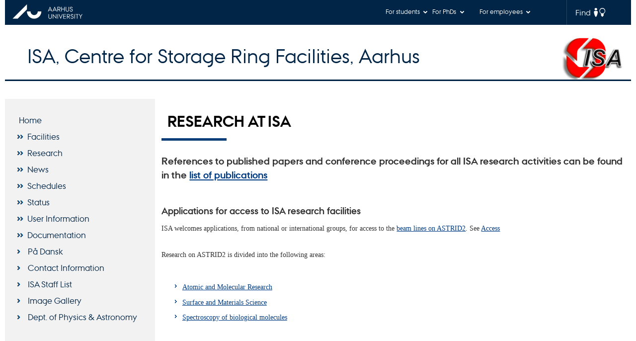

--- FILE ---
content_type: text/html
request_url: https://www.isa.au.dk/research/research.asp
body_size: 15365
content:
	
<?xml version="1.0" encoding="utf-8"?>
<!DOCTYPE html PUBLIC "-//W3C//DTD XHTML 1.0 Transitional//EN" "http://www.w3.org/TR/xhtml1/DTD/xhtml1-transitional.dtd">
<html>
<head>

<!--<meta http-equiv="Content-Type" content="text/html; charset=utf-8" /> 'Changed back to 1252 11 Jan 2021 to be able to write Danish correctly-->
<meta http-equiv="Content-Type" content="text/html; charset=windows-1252"> 


<link rel="stylesheet" type="text/css" href="/script/au/appAU.css" media="all">
<link rel="stylesheet" type="text/css" href="https://cdn.au.dk/vendor/css/jqueryui/theme.css" media="all">
<link rel="stylesheet" type="text/css" href="https://customer.cludo.com/css/511/2151/cludo-search.min.css" media="all">

<style type="text/css">
/*<![CDATA[*/
<!-- 
/*import_file1*/
@import url("/script/au/AUstyles2014.css") ;
-->
/*]]>*/
</style>

<script src="https://ajax.googleapis.com/ajax/libs/jquery/1.6.1/jquery.min.js" type="text/javascript"></script>
<script src="https://cdn.au.dk/2016/assets/js/vendor.js" type="text/javascript"></script>
<script src="https://cdnjs.cloudflare.com/ajax/libs/react/16.3.2/umd/react.production.min.js" type="text/javascript"></script>
<script src="https://cdnjs.cloudflare.com/ajax/libs/react-dom/16.3.2/umd/react-dom.production.min.js" type="text/javascript"></script>
<script src="https://cdn.au.dk/2016/assets/js/app.js" type="text/javascript"></script>
<script src="https://cdnjs.cloudflare.com/ajax/libs/mathjax/2.7.1/MathJax.js?config=TeX-AMS-MML_HTMLorMML" type="text/javascript"></script>


<script>
var cludoEngineId = 10361;
</script>

<!--<script src="/script/au/slimbox.2.0.4.yui.js" type="text/javascript"></script>
<script type="text/javascript">
/*<![CDATA[*/
<!-- 
/*TS_inlineFooter*/
SlimboxOptions.resizeSpeed=10;SlimboxOptions.overlayOpacity=0.6;SlimboxOptions.loop=true;SlimboxOptions.allowSave=true;SlimboxOptions.slideshowAutoplay=false;SlimboxOptions.slideshowInterval=5000;SlimboxOptions.slideshowAutoclose=true;SlimboxOptions.counterText='Image ###x### of ###y###';
// -->
<!--/*]]>*/
</script>-->

<meta http-equiv="Content-Language" content="en-gb">
<meta http-equiv="Content-Type" content="text/html; charset=windows-1252">
<meta name="keywords" content="synchrotron, ASTRID, ASTRID2, ELISA, ISA, accelerators">
<title>ISA - Research at ISA</title>
<link rel="shortcut icon" href="/favicon.ico" type="image/x-icon" />
<link rel="stylesheet" type='text/css' href="/script/styles2018.css">
<link rel="stylesheet" type='text/css' href='/script/print.css' media="print">

<SCRIPT src="/script/ua.js"></SCRIPT>
<SCRIPT src="/script/ftiens4.js"></SCRIPT>
<SCRIPT src="/script/FramelessNodes2012.js?20250915"></SCRIPT>
 

<script src="/script/isa.js"></script>

</head>
<body class="department layout15 level0">
<div id="body">
	<div id="mdd" >
			 <header>
                <div class="row section-header no-topmenu">
                    <div class="large-12 medium-12 small-12 columns logo">
                        <a class="main-logo" href="//www.au.dk/en/" itemprop="url">
                            <object data="https://cdn.au.dk/2016/assets/img/logos.svg#au-en" type="image/svg+xml"></object>
                        </a>
                        <div class="hide-for-small-only find">
                            <a class="button find-button float-right" type="button" data-toggle="find-dropdown">Find</a>
                            <div class="dropdown-pane bottom " id="find-dropdown" data-dropdown data-hover="false" data-hover-pane="false" data-close-on-click="true">
                                <div id="find-container" class="find-container">
									<div class="row">
										<div class="column large-12 medium-12 small-12"><a href="https://international.au.dk/about/contact/staffdir" class="button expanded text-left margin">Search for a person</a><br>
											<a href="https://international.au.dk/about/contact/" class="button expanded text-left margin">Search for a building</a>
																					
										
										</div>
										<div class="column large-12 medium-12 small-12"></div>
									</div>
								</div>
                            </div>
                        </div>

                      <!--  <div class="search">
                            
<div class="au_searchbox" id="cludo-search-form" role="search">
	
	<!--<form class="au_searchform" action="http://www.google.co.uk/search" method="get" id="searchForm">
								<fieldset>
									<input type="search" id="au_searchquery" value="" name="q" id="cludo-search-form-input" aria-autocomplete="list"  aria-haspopup="true"/>
									<input class="au_searchbox_button" type="submit" title="Search" value="Search" />
								</fieldset>
								<input type="hidden" name="domains" value="http://www.isa.au.dk"/>
								<input type="hidden" name="Find" value=""/>
								<input type="hidden" name="sitesearch" value="http://www.isa.au.dk" checked="checked" />
							</form>-->
		
<!--	<form class="au_searchform">	
		<fieldset>
			<input class="au_searchquery" type="search" value="" name="searchrequest" id="cludo-search-form-input" aria-autocomplete="list" aria-haspopup="true" />
			<input class="au_searchbox_button" type="submit" title="Search" value="Search" />
		</fieldset>
	</form>
</div>

                        </div>-->

                        <!--<div class="language-selector">
                            <p><a href="/">Danish</a></p>
                        </div>-->

                        <nav class="utility-links"><a id="c465449"></a><div id="c465448" class="csc-default" class="csc-default"><script>
// Default alphabox med medarbejderservice til utility-box
AU.alphabox.boxes.push(DEFAULT_util_staffservice_en);
</script>
                <ul class="utility resetlist">
                    <li><a href="javascript:void(0)" data-toggle="utility-pane-student" >For students</a></li>
                    <li><a href="javascript:void(0)" data-toggle="utility-pane-phd" >For PhDs</a></li>
                    <li><a href="javascript:void(0)" class="float-right" data-toggle="utility-pane-staff" >For employees</a></li>

                
                 <!-- STUDENT -->
                  <div class="dropdown-pane phd" id="utility-pane-student" data-dropdown data-close-on-click="true">
                    <h2>Local Study portals</h2>
                    <a href="http://studerende.au.dk/en/studies/subject-portals/physics/" class="button expanded text-left bg-dark-student margin">Physics and Astronomy</a>
                    <div id="au_alphabox_student_utility"></div>                       
                  </div>
                  <!-- STUDENT END -->
                  <!-- PHD -->
                  <div class="dropdown-pane phd" id="utility-pane-phd" data-dropdown data-close-on-click="true">
                    <h2>Local PhD portal</h2>
                    <a href="http://phd.au.dk/gradschools/scienceandtechnology/programmes/physicsandastronomy/" class="button expanded text-left bg-dark-phd margin">Physics and Astronomy</a>
                    <div id="au_alphabox_phd_utility"></div>
                    <h2>Pages for all PhD students</h2>
                    <a href="http://phd.au.dk/" class="button expanded text-left bg-dark-phd margin">phd.au.dk</a>                        
                  </div>
                  <!-- PHD END -->
                  <div class="dropdown-pane bottom" id="utility-pane-staff" data-dropdown data-close-on-click="true">
                    <h2>Local staff information</h2>
                    <a href="http://phys.medarbejdere.au.dk/en/" class="button expanded text-left bg-dark-staff margin">Department of Physics and Astronomy - Staff portal</a>
                    <div id="au_alphabox_staff_utility"></div>
                    <h2>Pages pages for staff members at AU</h2>
                    <a href="http://medarbejdere.au.dk/en/" class="button expanded text-left bg-dark-staff margin">medarbejdere.au.dk/en/</a>                        
                  </div>               
                </ul></div></nav>
                    </div>

                </div>
                <div id="fade"></div>
            </header>
			<div class="row section-title">
                    <div class=" large-10 medium-10 columns">
                        <h1>
                               &nbsp;&nbsp;&nbsp;<a href="/Index.asp">ISA, Centre for Storage Ring Facilities, Aarhus</a>
                        </h1>
                    </div>
                    <div class="large-2 medium-2 small-2 columns text-right">
                        
                            <img border="0" width="125" src="/icons/ISALogo2.png" title="ISA" alt="ISA" style="margin-top:10px;">
                        
                    </div>
             </div>
			<div id="space">&nbsp;</div>	
	<!--<div id="wrapper">-->
 		<!--<div id="header">
        	
				<div class="row section-title">
                    <div class=" large-10 medium-10 columns">
                        <h1>
                            <a href="/Index.asp">ISA, Centre for Storage Ring Facilities, Aarhus</a>
                        </h1>
                    </div>
                    <div class="large-2 medium-2 small-2 columns text-right">
                        
                            <img border="0" src="/icons/ISALogo.png" title="ISA" alt="ISA" style="margin-top:10px;">
                        
                    </div>
                </div>
				
			
		</div>-->
		<div id="col_container">
			<!--<div class="padding">-->



			<div id="nav">
				
		<SPAN class=TreeviewSpanArea><SCRIPT>initializeDocument()</SCRIPT>
     <NOSCRIPT>
		A tree for site navigation will open here if you 
         enable JavaScript in your browser.</NOSCRIPT></SPAN>
				
			</div>
 			<div id="navcontent">
				<div class="padding">
 
				<div id="content">
					

	
				<div class="content_header">
					<h1>Research at ISA</h1><div id="header_uline"></div>

				</div>
	


<h2>References to published papers and conference proceedings for all ISA research activities can be found in the 
<a href="/documentation/publishedpapers.asp">list of publications </a> </h2>

<br>
<h3>Applications for access to ISA research facilities</h3>

<p>ISA welcomes applications, from national or international groups, for access to the <a href="http://www.isa.au.dk/facilities/astrid2/beamlines/beamlines.asp">beam lines on ASTRID2</a>. 
See <a href="/user/access.asp">Access</a></p>

<br>
<p>Research on ASTRID2 is divided into the following areas:&nbsp; </p>
<p>&nbsp;</p>
<ul>
  <li><a href="atmol-research.asp">Atomic and Molecular Research</a></li>
  <li><a href="surf-research.asp">Surface and Materials Science</a></li>
  <li><a href="bio-research.asp">Spectroscopy of biological molecules</a></li>
</ul>
<p>&nbsp;</p>
<p>&nbsp;</p>






<!--This is the end of the area for content--><!--DO NOT CHANGE ANYTHING BELOW THIS POINT-->
<p>&nbsp;</p>
<hr width="100%" size="1">

<p>Last Modified 19 October 2018</p>

	</div>
	<div id="space">&nbsp;</div>
 <!-- </div> -->
   </div>
  
  
  </div></div>
  
<!--<br id="footerbr" />-->
<div id="lfooter">
<div class="au_localfooter">
	

  <div id="c465446" class="csc-default" class="csc-default"><footer class="row global">
    <div class="large-6 medium-6 columns small-12">
        <div class="row">
            <div class="large-6 medium-6 small-6 columns small-order-2 medium-order-1">
                <img border="0" src="/icons/ISALogo2.png" height="100" title="ISA" alt="ISA">
            </div>
            <div class="large-6 medium-6 columns small-order-1">
                <h3>Centre for Storage Ring Facilities<br>Department of Physics & Astronomy</h3>
              <p>Aarhus University</p>
                <p>Ny Munkegade 120<br>
                      8000 Aarhus C</p>             
                <p>E-mail: isa@phys.au.dk<br>
                    Tlf: 8715 0000<br></p>
                <p><br>CVR-nr.: 31119103<br>
                  Momsnummer/VAT: DK 3111 9103 <br>
                  P-nr.: 1009828059<br>
                      EAN-nr.: 5798000419872<br>
                  Stedkode: 2902<br>
				  Enhedsnummer: 5710</p>             
            </div>
        </div>
    </div>
    <div class="small-12 large-6 medium-6 columns">
        <div class="row">
            <div class="small-6 large-4 medium-6 columns">
                <h3>About us</h3>
                <ul class="resetlist">
                  <li><a href="/index.asp">Profile</a></li>
                  <li><a href="/contacts/isaStaff.asp" target="_self" >Employees</a></li>
                  <li><a href="/contacts/contacts.asp" target="_self" >Contact us</a></li>
                  <!--<li><a href="http://phys.au.dk/en/news/vacancies/">Vacancies</a></li>-->
                </ul>
            </div>
            <div class="small-6 large-4 medium-6 columns">
                <h3>Degree programmes</h3>
                <ul class="resetlist">
                    <li><a href="http://bachelor.au.dk/en/">Bachelor</a></li>
                    <li><a href="http://kandidat.au.dk/en/">Master</a></li>
                    <li><a href="http://ingenioer.au.dk/en/">Engineering</a></li>
                    <li><a href="http://talent.au.dk/">PhD</a></li>
                </ul>

            </div>
            <div class="small-12 large-4 medium-6 columns">
              <!--  <h3>Genveje</h3>
                 <ul class="resetlist">
                    <li><a href="http://anis.au.dk/forskning/sektioner/adfaerd-og-stressbiologi/">Adfærd og stressbiologi</a></li>
                    <li><a href="http://anis.au.dk/forskning/sektioner/epidemiologi-og-management/">Epidemiologi og management</a></li>
                    <li><a href="http://anis.au.dk/forskning/sektioner/husdyrernaering-og-fysiologi/">Husdyrernæring og fysiologi</a></li>
                    <li><a href="http://anis.au.dk/forskning/sektioner/immunologi-og-mikrobiologi/">Immunologi og mikrobiologi</a></li>
                    <li><a href="http://anis.au.dk/forskning/sektioner/molekylaer-ernaering-og-forplantning/">Molekylær ernæring og forplantning</a></li>
                    <li><a href="http://anis.au.dk/om-instituttet/sekretariat/">Sekretariat</a></li>
                    <li><a href="http://anis.au.dk/forskning/faciliteter/">Forsøgsfaciliteter</a></li>
                </ul> -->
                <p class="muted">
                    <br><br>
                    <a href="https://international.au.dk/about/profile/thisweb/copyright/" target="_blank" >©</a> &mdash;
                    <a href="https://international.au.dk/about/profile/cookies-policy/" target="_blank" >Cookies at au.dk</a><br>
                    <a href="https://international.au.dk/about/profile/privacy-policy/" target="_blank" >Privacy policy</a><br>
                    <a href="https://www.was.digst.dk/au-dk" target="_blank" >Web Accessibility Statement</a>
                </p>

            </div>
        </div>
    </div>

</div>

	
		
		
		
	
</div>
</div>
</div>
 
</div></div>
      
    </div>
  	
</div>

</body>

</html>


--- FILE ---
content_type: text/css
request_url: https://www.isa.au.dk/script/au/appAU.css
body_size: 291002
content:
@charset "UTF-8";
/*! normalize-scss | MIT/GPLv2 License | bit.ly/normalize-scss */

html {
	font-family: sans-serif;
	line-height: 1.15;
	-ms-text-size-adjust: 100%;
	-webkit-text-size-adjust: 100%
}

article, aside, footer, header, nav, section {
	display: block
}

h1 {
	font-size: 2em;
	margin: .67em 0
}

figcaption, figure {
	display: block
}

figure {
	margin: 1em 40px
}

hr {
	box-sizing: content-box;
	overflow: visible
}

main {
	display: block
}

pre {
	font-family: monospace, monospace;
	font-size: 1em
}

a {
	background-color: transparent;
	-webkit-text-decoration-skip: objects
}

a:active, a:hover {
	outline-width: 0
}

abbr[title] {
	border-bottom: none;
	text-decoration: underline;
	text-decoration: underline dotted
}

b, strong {
	font-weight: inherit;
	font-weight: bolder
}

code, kbd, samp {
	font-family: monospace, monospace;
	font-size: 1em
}

dfn {
	font-style: italic
}

mark {
	background-color: #ff0;
	color: #000
}

sub, sup {
	font-size: 75%;
	line-height: 0;
	position: relative;
	vertical-align: baseline
}

sub {
	bottom: -.25em
}

sup {
	top: -.5em
}

audio, video {
	display: inline-block
}

audio:not([controls]) {
	display: none;
	height: 0
}

img {
	border-style: none
}

svg:not(:root) {
	overflow: hidden
}

button, input, optgroup, select, textarea {
	font-family: sans-serif;
	font-size: 100%;
	line-height: 1.15;
	margin: 0
}

button {
	overflow: visible
}

button, select {
	text-transform: none
}

[type=reset], [type=submit], button, html [type=button] {
	-webkit-appearance: button
}

[type=button]::-moz-focus-inner, [type=reset]::-moz-focus-inner, [type=submit]::-moz-focus-inner, button::-moz-focus-inner {
	border-style: none;
	padding: 0
}

[type=button]:-moz-focusring, [type=reset]:-moz-focusring, [type=submit]:-moz-focusring, button:-moz-focusring {
	outline: 1px dotted ButtonText
}

input {
	overflow: visible
}

[type=checkbox], [type=radio] {
	box-sizing: border-box;
	padding: 0
}

[type=number]::-webkit-inner-spin-button, [type=number]::-webkit-outer-spin-button {
	height: auto
}

[type=search] {
	-webkit-appearance: textfield;
	outline-offset: -2px
}

[type=search]::-webkit-search-cancel-button, [type=search]::-webkit-search-decoration {
	-webkit-appearance: none
}

::-webkit-file-upload-button {
	-webkit-appearance: button;
	font: inherit
}

fieldset {
	border: 1px solid silver;
	margin: 0 2px;
	padding: .35em .625em .75em
}

legend {
	box-sizing: border-box;
	display: table;
	padding: 0;
	color: inherit;
	white-space: normal
}

progress {
	display: inline-block;
	vertical-align: baseline
}

textarea {
	overflow: auto
}

details {
	display: block
}

summary {
	display: list-item
}

menu {
	display: block
}

canvas {
	display: inline-block
}

[hidden], template {
	display: none
}

.foundation-mq {
	font-family: "small=0em&medium=40em&large=64em&xlarge=75em&xxlarge=90em"
}

html {
	box-sizing: border-box;
	font-size: 11px
}

*, :after, :before {
	box-sizing: inherit
}

body {
	margin: 0;
	padding: 0;
	background: #fefefe;
	font-family: Georgia;
	font-weight: 400;
	line-height: 1.5;
	color: #0a0a0a;
	-webkit-font-smoothing: antialiased;
	-moz-osx-font-smoothing: grayscale
}

img {
	display: inline-block;
	vertical-align: middle;
	/*max-width: 100%;
	height: auto;*/
	-ms-interpolation-mode: bicubic
}

textarea {
	height: auto;
	min-height: 50px;
	border-radius: 0
}

select {
	width: 100%
}

.map_canvas embed, .map_canvas img, .map_canvas object, .mqa-display embed, .mqa-display img, .mqa-display object {
	max-width: none!important
}

button {
	padding: 0;
	-webkit-appearance: none;
	-moz-appearance: none;
	appearance: none;
	border: 0;
	border-radius: 0;
	background: transparent;
	line-height: 1
}

[data-whatinput=mouse] button {
	outline: 0
}

.is-visible {
	display: block!important
}

.is-hidden {
	display: none!important
}

.row {
	max-width: 127.27273rem;
	margin-right: auto;
	margin-left: auto;
	display: -ms-flexbox;
	display: flex;
	-ms-flex-flow: row wrap;
	flex-flow: row wrap
}

.row .row {
	margin-right: -.90909rem;
	margin-left: -.90909rem
}

@media print, screen and (min-width:40em) {
	.row .row {
		margin-right: -1.36364rem;
		margin-left: -1.36364rem
	}
}

@media print, screen and (min-width:64em) {
	.row .row {
		margin-right: -1.36364rem;
		margin-left: -1.36364rem
	}
}

@media screen and (min-width:75em) {
	.row .row {
		margin-right: -1.36364rem;
		margin-left: -1.36364rem
	}
}

@media screen and (min-width:90em) {
	.row .row {
		margin-right: -1.36364rem;
		margin-left: -1.36364rem
	}
}

.row.expanded {
	max-width: none
}

.row.collapse>.column, .row.collapse>.columns {
	padding-right: 0;
	padding-left: 0
}

.row.collapse>.column>.row, .row.collapse>.columns>.row, .row.is-collapse-child {
	margin-right: 0;
	margin-left: 0
}

.column, .columns {
	-ms-flex: 1 1 0px;
	flex: 1 1 0px;
	padding-right: .90909rem;
	padding-left: .90909rem;
	min-width: 0
}

@media print, screen and (min-width:40em) {
	.column, .columns {
		padding-right: 1.36364rem;
		padding-left: 1.36364rem
	}
}

.column.row.row, .row.row.columns {
	display: -ms-flexbox;
	display: flex
}

.row .column.row.row, .row .row.row.columns {
	margin-right: 0;
	margin-left: 0;
	padding-right: 0;
	padding-left: 0
}

.flex-container {
	display: -ms-flexbox;
	display: flex
}

.flex-child-auto {
	-ms-flex: 1 1 auto;
	flex: 1 1 auto
}

.flex-child-grow {
	-ms-flex: 1 0 auto;
	flex: 1 0 auto
}

.flex-child-shrink {
	-ms-flex: 0 1 auto;
	flex: 0 1 auto
}

.flex-dir-row {
	-ms-flex-direction: row;
	flex-direction: row
}

.flex-dir-row-reverse {
	-ms-flex-direction: row-reverse;
	flex-direction: row-reverse
}

.flex-dir-column {
	-ms-flex-direction: column;
	flex-direction: column
}

.flex-dir-column-reverse {
	-ms-flex-direction: column-reverse;
	flex-direction: column-reverse
}

.small-1 {
	-ms-flex: 0 0 8.33333%;
	flex: 0 0 8.33333%;
	max-width: 8.33333%
}

.small-offset-0 {
	margin-left: 0
}

.small-2 {
	-ms-flex: 0 0 16.66667%;
	flex: 0 0 16.66667%;
	max-width: 16.66667%
}

.small-offset-1 {
	margin-left: 8.33333%
}

.small-3 {
	-ms-flex: 0 0 25%;
	flex: 0 0 25%;
	max-width: 25%
}

.small-offset-2 {
	margin-left: 16.66667%
}

.small-4 {
	-ms-flex: 0 0 33.33333%;
	flex: 0 0 33.33333%;
	max-width: 33.33333%
}

.small-offset-3 {
	margin-left: 25%
}

.small-5 {
	-ms-flex: 0 0 41.66667%;
	flex: 0 0 41.66667%;
	max-width: 41.66667%
}

.small-offset-4 {
	margin-left: 33.33333%
}

.small-6 {
	-ms-flex: 0 0 50%;
	flex: 0 0 50%;
	max-width: 50%
}

.small-offset-5 {
	margin-left: 41.66667%
}

.small-7 {
	-ms-flex: 0 0 58.33333%;
	flex: 0 0 58.33333%;
	max-width: 58.33333%
}

.small-offset-6 {
	margin-left: 50%
}

.small-8 {
	-ms-flex: 0 0 66.66667%;
	flex: 0 0 66.66667%;
	max-width: 66.66667%
}

.small-offset-7 {
	margin-left: 58.33333%
}

.small-9 {
	-ms-flex: 0 0 75%;
	flex: 0 0 75%;
	max-width: 75%
}

.small-offset-8 {
	margin-left: 66.66667%
}

.small-10 {
	-ms-flex: 0 0 83.33333%;
	flex: 0 0 83.33333%;
	max-width: 83.33333%
}

.small-offset-9 {
	margin-left: 75%
}

.small-11 {
	-ms-flex: 0 0 91.66667%;
	flex: 0 0 91.66667%;
	max-width: 91.66667%
}

.small-offset-10 {
	margin-left: 83.33333%
}

.small-12 {
	-ms-flex: 0 0 100%;
	flex: 0 0 100%;
	max-width: 100%
}

.small-offset-11 {
	margin-left: 91.66667%
}

.small-up-1 {
	-ms-flex-wrap: wrap;
	flex-wrap: wrap
}

.small-up-1>.column, .small-up-1>.columns {
	-ms-flex: 0 0 100%;
	flex: 0 0 100%;
	max-width: 100%
}

.small-up-2 {
	-ms-flex-wrap: wrap;
	flex-wrap: wrap
}

.small-up-2>.column, .small-up-2>.columns {
	-ms-flex: 0 0 50%;
	flex: 0 0 50%;
	max-width: 50%
}

.small-up-3 {
	-ms-flex-wrap: wrap;
	flex-wrap: wrap
}

.small-up-3>.column, .small-up-3>.columns {
	-ms-flex: 0 0 33.33333%;
	flex: 0 0 33.33333%;
	max-width: 33.33333%
}

.small-up-4 {
	-ms-flex-wrap: wrap;
	flex-wrap: wrap
}

.small-up-4>.column, .small-up-4>.columns {
	-ms-flex: 0 0 25%;
	flex: 0 0 25%;
	max-width: 25%
}

.small-up-5 {
	-ms-flex-wrap: wrap;
	flex-wrap: wrap
}

.small-up-5>.column, .small-up-5>.columns {
	-ms-flex: 0 0 20%;
	flex: 0 0 20%;
	max-width: 20%
}

.small-up-6 {
	-ms-flex-wrap: wrap;
	flex-wrap: wrap
}

.small-up-6>.column, .small-up-6>.columns {
	-ms-flex: 0 0 16.66667%;
	flex: 0 0 16.66667%;
	max-width: 16.66667%
}

.small-up-7 {
	-ms-flex-wrap: wrap;
	flex-wrap: wrap
}

.small-up-7>.column, .small-up-7>.columns {
	-ms-flex: 0 0 14.28571%;
	flex: 0 0 14.28571%;
	max-width: 14.28571%
}

.small-up-8 {
	-ms-flex-wrap: wrap;
	flex-wrap: wrap
}

.small-up-8>.column, .small-up-8>.columns {
	-ms-flex: 0 0 12.5%;
	flex: 0 0 12.5%;
	max-width: 12.5%
}

.small-collapse>.column, .small-collapse>.columns {
	padding-right: 0;
	padding-left: 0
}

.small-uncollapse>.column, .small-uncollapse>.columns {
	padding-right: .90909rem;
	padding-left: .90909rem
}

@media print, screen and (min-width:40em) {
	.medium-1 {
		-ms-flex: 0 0 8.33333%;
		flex: 0 0 8.33333%;
		max-width: 8.33333%
	}
	.medium-offset-0 {
		margin-left: 0
	}
	.medium-2 {
		-ms-flex: 0 0 16.66667%;
		flex: 0 0 16.66667%;
		max-width: 16.66667%
	}
	.medium-offset-1 {
		margin-left: 8.33333%
	}
	.medium-3 {
		-ms-flex: 0 0 25%;
		flex: 0 0 25%;
		max-width: 25%
	}
	.medium-offset-2 {
		margin-left: 16.66667%
	}
	.medium-4 {
		-ms-flex: 0 0 33.33333%;
		flex: 0 0 33.33333%;
		max-width: 33.33333%
	}
	.medium-offset-3 {
		margin-left: 25%
	}
	.medium-5 {
		-ms-flex: 0 0 41.66667%;
		flex: 0 0 41.66667%;
		max-width: 41.66667%
	}
	.medium-offset-4 {
		margin-left: 33.33333%
	}
	.medium-6 {
		-ms-flex: 0 0 50%;
		flex: 0 0 50%;
		max-width: 50%
	}
	.medium-offset-5 {
		margin-left: 41.66667%
	}
	.medium-7 {
		-ms-flex: 0 0 58.33333%;
		flex: 0 0 58.33333%;
		max-width: 58.33333%
	}
	.medium-offset-6 {
		margin-left: 50%
	}
	.medium-8 {
		-ms-flex: 0 0 66.66667%;
		flex: 0 0 66.66667%;
		max-width: 66.66667%
	}
	.medium-offset-7 {
		margin-left: 58.33333%
	}
	.medium-9 {
		-ms-flex: 0 0 75%;
		flex: 0 0 75%;
		max-width: 75%
	}
	.medium-offset-8 {
		margin-left: 66.66667%
	}
	.medium-10 {
		-ms-flex: 0 0 83.33333%;
		flex: 0 0 83.33333%;
		max-width: 83.33333%
	}
	.medium-offset-9 {
		margin-left: 75%
	}
	.medium-11 {
		-ms-flex: 0 0 91.66667%;
		flex: 0 0 91.66667%;
		max-width: 91.66667%
	}
	.medium-offset-10 {
		margin-left: 83.33333%
	}
	.medium-12 {
		-ms-flex: 0 0 100%;
		flex: 0 0 100%;
		max-width: 100%
	}
	.medium-offset-11 {
		margin-left: 91.66667%
	}
	.medium-order-1 {
		-ms-flex-order: 1;
		order: 1
	}
	.medium-order-2 {
		-ms-flex-order: 2;
		order: 2
	}
	.medium-order-3 {
		-ms-flex-order: 3;
		order: 3
	}
	.medium-order-4 {
		-ms-flex-order: 4;
		order: 4
	}
	.medium-order-5 {
		-ms-flex-order: 5;
		order: 5
	}
	.medium-order-6 {
		-ms-flex-order: 6;
		order: 6
	}
	.medium-up-1 {
		-ms-flex-wrap: wrap;
		flex-wrap: wrap
	}
	.medium-up-1>.column, .medium-up-1>.columns {
		-ms-flex: 0 0 100%;
		flex: 0 0 100%;
		max-width: 100%
	}
	.medium-up-2 {
		-ms-flex-wrap: wrap;
		flex-wrap: wrap
	}
	.medium-up-2>.column, .medium-up-2>.columns {
		-ms-flex: 0 0 50%;
		flex: 0 0 50%;
		max-width: 50%
	}
	.medium-up-3 {
		-ms-flex-wrap: wrap;
		flex-wrap: wrap
	}
	.medium-up-3>.column, .medium-up-3>.columns {
		-ms-flex: 0 0 33.33333%;
		flex: 0 0 33.33333%;
		max-width: 33.33333%
	}
	.medium-up-4 {
		-ms-flex-wrap: wrap;
		flex-wrap: wrap
	}
	.medium-up-4>.column, .medium-up-4>.columns {
		-ms-flex: 0 0 25%;
		flex: 0 0 25%;
		max-width: 25%
	}
	.medium-up-5 {
		-ms-flex-wrap: wrap;
		flex-wrap: wrap
	}
	.medium-up-5>.column, .medium-up-5>.columns {
		-ms-flex: 0 0 20%;
		flex: 0 0 20%;
		max-width: 20%
	}
	.medium-up-6 {
		-ms-flex-wrap: wrap;
		flex-wrap: wrap
	}
	.medium-up-6>.column, .medium-up-6>.columns {
		-ms-flex: 0 0 16.66667%;
		flex: 0 0 16.66667%;
		max-width: 16.66667%
	}
	.medium-up-7 {
		-ms-flex-wrap: wrap;
		flex-wrap: wrap
	}
	.medium-up-7>.column, .medium-up-7>.columns {
		-ms-flex: 0 0 14.28571%;
		flex: 0 0 14.28571%;
		max-width: 14.28571%
	}
	.medium-up-8 {
		-ms-flex-wrap: wrap;
		flex-wrap: wrap
	}
	.medium-up-8>.column, .medium-up-8>.columns {
		-ms-flex: 0 0 12.5%;
		flex: 0 0 12.5%;
		max-width: 12.5%
	}
}

@media print, screen and (min-width:40em) and (min-width:40em) {
	.medium-expand {
		-ms-flex: 1 1 0px;
		flex: 1 1 0px
	}
}

@media print, screen and (min-width:40em) {
	.medium-flex-dir-row {
		-ms-flex-direction: row;
		flex-direction: row
	}
	.medium-flex-dir-row-reverse {
		-ms-flex-direction: row-reverse;
		flex-direction: row-reverse
	}
	.medium-flex-dir-column {
		-ms-flex-direction: column;
		flex-direction: column
	}
	.medium-flex-dir-column-reverse {
		-ms-flex-direction: column-reverse;
		flex-direction: column-reverse
	}
	.medium-flex-child-auto {
		-ms-flex: 1 1 auto;
		flex: 1 1 auto
	}
	.medium-flex-child-grow {
		-ms-flex: 1 0 auto;
		flex: 1 0 auto
	}
	.medium-flex-child-shrink {
		-ms-flex: 0 1 auto;
		flex: 0 1 auto
	}
}

.row.medium-unstack>.column, .row.medium-unstack>.columns {
	-ms-flex: 0 0 100%;
	flex: 0 0 100%
}

@media print, screen and (min-width:40em) {
	.row.medium-unstack>.column, .row.medium-unstack>.columns {
		-ms-flex: 1 1 0px;
		flex: 1 1 0px
	}
}

@media print, screen and (min-width:40em) {
	.medium-collapse>.column, .medium-collapse>.columns {
		padding-right: 0;
		padding-left: 0
	}
	.medium-uncollapse>.column, .medium-uncollapse>.columns {
		padding-right: 1.36364rem;
		padding-left: 1.36364rem
	}
}

@media print, screen and (min-width:64em) {
	.large-1 {
		-ms-flex: 0 0 8.33333%;
		flex: 0 0 8.33333%;
		max-width: 8.33333%
	}
	.large-offset-0 {
		margin-left: 0
	}
	.large-2 {
		-ms-flex: 0 0 16.66667%;
		flex: 0 0 16.66667%;
		max-width: 16.66667%
	}
	.large-offset-1 {
		margin-left: 8.33333%
	}
	.large-3 {
		-ms-flex: 0 0 25%;
		flex: 0 0 25%;
		max-width: 25%
	}
	.large-offset-2 {
		margin-left: 16.66667%
	}
	.large-4 {
		-ms-flex: 0 0 33.33333%;
		flex: 0 0 33.33333%;
		max-width: 33.33333%
	}
	.large-offset-3 {
		margin-left: 25%
	}
	.large-5 {
		-ms-flex: 0 0 41.66667%;
		flex: 0 0 41.66667%;
		max-width: 41.66667%
	}
	.large-offset-4 {
		margin-left: 33.33333%
	}
	.large-6 {
		-ms-flex: 0 0 50%;
		flex: 0 0 50%;
		max-width: 50%
	}
	.large-offset-5 {
		margin-left: 41.66667%
	}
	.large-7 {
		-ms-flex: 0 0 58.33333%;
		flex: 0 0 58.33333%;
		max-width: 58.33333%
	}
	.large-offset-6 {
		margin-left: 50%
	}
	.large-8 {
		-ms-flex: 0 0 66.66667%;
		flex: 0 0 66.66667%;
		max-width: 66.66667%
	}
	.large-offset-7 {
		margin-left: 58.33333%
	}
	.large-9 {
		-ms-flex: 0 0 75%;
		flex: 0 0 75%;
		max-width: 75%
	}
	.large-offset-8 {
		margin-left: 66.66667%
	}
	.large-10 {
		-ms-flex: 0 0 83.33333%;
		flex: 0 0 83.33333%;
		max-width: 83.33333%
	}
	.large-offset-9 {
		margin-left: 75%
	}
	.large-11 {
		-ms-flex: 0 0 91.66667%;
		flex: 0 0 91.66667%;
		max-width: 91.66667%
	}
	.large-offset-10 {
		margin-left: 83.33333%
	}
	.large-12 {
		-ms-flex: 0 0 100%;
		flex: 0 0 100%;
		max-width: 100%
	}
	.large-offset-11 {
		margin-left: 91.66667%
	}
	.large-order-1 {
		-ms-flex-order: 1;
		order: 1
	}
	.large-order-2 {
		-ms-flex-order: 2;
		order: 2
	}
	.large-order-3 {
		-ms-flex-order: 3;
		order: 3
	}
	.large-order-4 {
		-ms-flex-order: 4;
		order: 4
	}
	.large-order-5 {
		-ms-flex-order: 5;
		order: 5
	}
	.large-order-6 {
		-ms-flex-order: 6;
		order: 6
	}
	.large-up-1 {
		-ms-flex-wrap: wrap;
		flex-wrap: wrap
	}
	.large-up-1>.column, .large-up-1>.columns {
		-ms-flex: 0 0 100%;
		flex: 0 0 100%;
		max-width: 100%
	}
	.large-up-2 {
		-ms-flex-wrap: wrap;
		flex-wrap: wrap
	}
	.large-up-2>.column, .large-up-2>.columns {
		-ms-flex: 0 0 50%;
		flex: 0 0 50%;
		max-width: 50%
	}
	.large-up-3 {
		-ms-flex-wrap: wrap;
		flex-wrap: wrap
	}
	.large-up-3>.column, .large-up-3>.columns {
		-ms-flex: 0 0 33.33333%;
		flex: 0 0 33.33333%;
		max-width: 33.33333%
	}
	.large-up-4 {
		-ms-flex-wrap: wrap;
		flex-wrap: wrap
	}
	.large-up-4>.column, .large-up-4>.columns {
		-ms-flex: 0 0 25%;
		flex: 0 0 25%;
		max-width: 25%
	}
	.large-up-5 {
		-ms-flex-wrap: wrap;
		flex-wrap: wrap
	}
	.large-up-5>.column, .large-up-5>.columns {
		-ms-flex: 0 0 20%;
		flex: 0 0 20%;
		max-width: 20%
	}
	.large-up-6 {
		-ms-flex-wrap: wrap;
		flex-wrap: wrap
	}
	.large-up-6>.column, .large-up-6>.columns {
		-ms-flex: 0 0 16.66667%;
		flex: 0 0 16.66667%;
		max-width: 16.66667%
	}
	.large-up-7 {
		-ms-flex-wrap: wrap;
		flex-wrap: wrap
	}
	.large-up-7>.column, .large-up-7>.columns {
		-ms-flex: 0 0 14.28571%;
		flex: 0 0 14.28571%;
		max-width: 14.28571%
	}
	.large-up-8 {
		-ms-flex-wrap: wrap;
		flex-wrap: wrap
	}
	.large-up-8>.column, .large-up-8>.columns {
		-ms-flex: 0 0 12.5%;
		flex: 0 0 12.5%;
		max-width: 12.5%
	}
}

@media print, screen and (min-width:64em) and (min-width:64em) {
	.large-expand {
		-ms-flex: 1 1 0px;
		flex: 1 1 0px
	}
}

@media print, screen and (min-width:64em) {
	.large-flex-dir-row {
		-ms-flex-direction: row;
		flex-direction: row
	}
	.large-flex-dir-row-reverse {
		-ms-flex-direction: row-reverse;
		flex-direction: row-reverse
	}
	.large-flex-dir-column {
		-ms-flex-direction: column;
		flex-direction: column
	}
	.large-flex-dir-column-reverse {
		-ms-flex-direction: column-reverse;
		flex-direction: column-reverse
	}
	.large-flex-child-auto {
		-ms-flex: 1 1 auto;
		flex: 1 1 auto
	}
	.large-flex-child-grow {
		-ms-flex: 1 0 auto;
		flex: 1 0 auto
	}
	.large-flex-child-shrink {
		-ms-flex: 0 1 auto;
		flex: 0 1 auto
	}
}

.row.large-unstack>.column, .row.large-unstack>.columns {
	-ms-flex: 0 0 100%;
	flex: 0 0 100%
}

@media print, screen and (min-width:64em) {
	.row.large-unstack>.column, .row.large-unstack>.columns {
		-ms-flex: 1 1 0px;
		flex: 1 1 0px
	}
}

@media print, screen and (min-width:64em) {
	.large-collapse>.column, .large-collapse>.columns {
		padding-right: 0;
		padding-left: 0
	}
	.large-uncollapse>.column, .large-uncollapse>.columns {
		padding-right: 1.36364rem;
		padding-left: 1.36364rem
	}
}

@media screen and (min-width:75em) {
	.xlarge-1 {
		-ms-flex: 0 0 8.33333%;
		flex: 0 0 8.33333%;
		max-width: 8.33333%
	}
	.xlarge-offset-0 {
		margin-left: 0
	}
	.xlarge-2 {
		-ms-flex: 0 0 16.66667%;
		flex: 0 0 16.66667%;
		max-width: 16.66667%
	}
	.xlarge-offset-1 {
		margin-left: 8.33333%
	}
	.xlarge-3 {
		-ms-flex: 0 0 25%;
		flex: 0 0 25%;
		max-width: 25%
	}
	.xlarge-offset-2 {
		margin-left: 16.66667%
	}
	.xlarge-4 {
		-ms-flex: 0 0 33.33333%;
		flex: 0 0 33.33333%;
		max-width: 33.33333%
	}
	.xlarge-offset-3 {
		margin-left: 25%
	}
	.xlarge-5 {
		-ms-flex: 0 0 41.66667%;
		flex: 0 0 41.66667%;
		max-width: 41.66667%
	}
	.xlarge-offset-4 {
		margin-left: 33.33333%
	}
	.xlarge-6 {
		-ms-flex: 0 0 50%;
		flex: 0 0 50%;
		max-width: 50%
	}
	.xlarge-offset-5 {
		margin-left: 41.66667%
	}
	.xlarge-7 {
		-ms-flex: 0 0 58.33333%;
		flex: 0 0 58.33333%;
		max-width: 58.33333%
	}
	.xlarge-offset-6 {
		margin-left: 50%
	}
	.xlarge-8 {
		-ms-flex: 0 0 66.66667%;
		flex: 0 0 66.66667%;
		max-width: 66.66667%
	}
	.xlarge-offset-7 {
		margin-left: 58.33333%
	}
	.xlarge-9 {
		-ms-flex: 0 0 75%;
		flex: 0 0 75%;
		max-width: 75%
	}
	.xlarge-offset-8 {
		margin-left: 66.66667%
	}
	.xlarge-10 {
		-ms-flex: 0 0 83.33333%;
		flex: 0 0 83.33333%;
		max-width: 83.33333%
	}
	.xlarge-offset-9 {
		margin-left: 75%
	}
	.xlarge-11 {
		-ms-flex: 0 0 91.66667%;
		flex: 0 0 91.66667%;
		max-width: 91.66667%
	}
	.xlarge-offset-10 {
		margin-left: 83.33333%
	}
	.xlarge-12 {
		-ms-flex: 0 0 100%;
		flex: 0 0 100%;
		max-width: 100%
	}
	.xlarge-offset-11 {
		margin-left: 91.66667%
	}
	.xlarge-order-1 {
		-ms-flex-order: 1;
		order: 1
	}
	.xlarge-order-2 {
		-ms-flex-order: 2;
		order: 2
	}
	.xlarge-order-3 {
		-ms-flex-order: 3;
		order: 3
	}
	.xlarge-order-4 {
		-ms-flex-order: 4;
		order: 4
	}
	.xlarge-order-5 {
		-ms-flex-order: 5;
		order: 5
	}
	.xlarge-order-6 {
		-ms-flex-order: 6;
		order: 6
	}
	.xlarge-up-1 {
		-ms-flex-wrap: wrap;
		flex-wrap: wrap
	}
	.xlarge-up-1>.column, .xlarge-up-1>.columns {
		-ms-flex: 0 0 100%;
		flex: 0 0 100%;
		max-width: 100%
	}
	.xlarge-up-2 {
		-ms-flex-wrap: wrap;
		flex-wrap: wrap
	}
	.xlarge-up-2>.column, .xlarge-up-2>.columns {
		-ms-flex: 0 0 50%;
		flex: 0 0 50%;
		max-width: 50%
	}
	.xlarge-up-3 {
		-ms-flex-wrap: wrap;
		flex-wrap: wrap
	}
	.xlarge-up-3>.column, .xlarge-up-3>.columns {
		-ms-flex: 0 0 33.33333%;
		flex: 0 0 33.33333%;
		max-width: 33.33333%
	}
	.xlarge-up-4 {
		-ms-flex-wrap: wrap;
		flex-wrap: wrap
	}
	.xlarge-up-4>.column, .xlarge-up-4>.columns {
		-ms-flex: 0 0 25%;
		flex: 0 0 25%;
		max-width: 25%
	}
	.xlarge-up-5 {
		-ms-flex-wrap: wrap;
		flex-wrap: wrap
	}
	.xlarge-up-5>.column, .xlarge-up-5>.columns {
		-ms-flex: 0 0 20%;
		flex: 0 0 20%;
		max-width: 20%
	}
	.xlarge-up-6 {
		-ms-flex-wrap: wrap;
		flex-wrap: wrap
	}
	.xlarge-up-6>.column, .xlarge-up-6>.columns {
		-ms-flex: 0 0 16.66667%;
		flex: 0 0 16.66667%;
		max-width: 16.66667%
	}
	.xlarge-up-7 {
		-ms-flex-wrap: wrap;
		flex-wrap: wrap
	}
	.xlarge-up-7>.column, .xlarge-up-7>.columns {
		-ms-flex: 0 0 14.28571%;
		flex: 0 0 14.28571%;
		max-width: 14.28571%
	}
	.xlarge-up-8 {
		-ms-flex-wrap: wrap;
		flex-wrap: wrap
	}
	.xlarge-up-8>.column, .xlarge-up-8>.columns {
		-ms-flex: 0 0 12.5%;
		flex: 0 0 12.5%;
		max-width: 12.5%
	}
}

@media screen and (min-width:75em) and (min-width:75em) {
	.xlarge-expand {
		-ms-flex: 1 1 0px;
		flex: 1 1 0px
	}
}

@media screen and (min-width:75em) {
	.xlarge-flex-dir-row {
		-ms-flex-direction: row;
		flex-direction: row
	}
	.xlarge-flex-dir-row-reverse {
		-ms-flex-direction: row-reverse;
		flex-direction: row-reverse
	}
	.xlarge-flex-dir-column {
		-ms-flex-direction: column;
		flex-direction: column
	}
	.xlarge-flex-dir-column-reverse {
		-ms-flex-direction: column-reverse;
		flex-direction: column-reverse
	}
	.xlarge-flex-child-auto {
		-ms-flex: 1 1 auto;
		flex: 1 1 auto
	}
	.xlarge-flex-child-grow {
		-ms-flex: 1 0 auto;
		flex: 1 0 auto
	}
	.xlarge-flex-child-shrink {
		-ms-flex: 0 1 auto;
		flex: 0 1 auto
	}
}

.row.xlarge-unstack>.column, .row.xlarge-unstack>.columns {
	-ms-flex: 0 0 100%;
	flex: 0 0 100%
}

@media screen and (min-width:75em) {
	.row.xlarge-unstack>.column, .row.xlarge-unstack>.columns {
		-ms-flex: 1 1 0px;
		flex: 1 1 0px
	}
}

@media screen and (min-width:75em) {
	.xlarge-collapse>.column, .xlarge-collapse>.columns {
		padding-right: 0;
		padding-left: 0
	}
	.xlarge-uncollapse>.column, .xlarge-uncollapse>.columns {
		padding-right: 1.36364rem;
		padding-left: 1.36364rem
	}
}

@media screen and (min-width:90em) {
	.xxlarge-1 {
		-ms-flex: 0 0 8.33333%;
		flex: 0 0 8.33333%;
		max-width: 8.33333%
	}
	.xxlarge-offset-0 {
		margin-left: 0
	}
	.xxlarge-2 {
		-ms-flex: 0 0 16.66667%;
		flex: 0 0 16.66667%;
		max-width: 16.66667%
	}
	.xxlarge-offset-1 {
		margin-left: 8.33333%
	}
	.xxlarge-3 {
		-ms-flex: 0 0 25%;
		flex: 0 0 25%;
		max-width: 25%
	}
	.xxlarge-offset-2 {
		margin-left: 16.66667%
	}
	.xxlarge-4 {
		-ms-flex: 0 0 33.33333%;
		flex: 0 0 33.33333%;
		max-width: 33.33333%
	}
	.xxlarge-offset-3 {
		margin-left: 25%
	}
	.xxlarge-5 {
		-ms-flex: 0 0 41.66667%;
		flex: 0 0 41.66667%;
		max-width: 41.66667%
	}
	.xxlarge-offset-4 {
		margin-left: 33.33333%
	}
	.xxlarge-6 {
		-ms-flex: 0 0 50%;
		flex: 0 0 50%;
		max-width: 50%
	}
	.xxlarge-offset-5 {
		margin-left: 41.66667%
	}
	.xxlarge-7 {
		-ms-flex: 0 0 58.33333%;
		flex: 0 0 58.33333%;
		max-width: 58.33333%
	}
	.xxlarge-offset-6 {
		margin-left: 50%
	}
	.xxlarge-8 {
		-ms-flex: 0 0 66.66667%;
		flex: 0 0 66.66667%;
		max-width: 66.66667%
	}
	.xxlarge-offset-7 {
		margin-left: 58.33333%
	}
	.xxlarge-9 {
		-ms-flex: 0 0 75%;
		flex: 0 0 75%;
		max-width: 75%
	}
	.xxlarge-offset-8 {
		margin-left: 66.66667%
	}
	.xxlarge-10 {
		-ms-flex: 0 0 83.33333%;
		flex: 0 0 83.33333%;
		max-width: 83.33333%
	}
	.xxlarge-offset-9 {
		margin-left: 75%
	}
	.xxlarge-11 {
		-ms-flex: 0 0 91.66667%;
		flex: 0 0 91.66667%;
		max-width: 91.66667%
	}
	.xxlarge-offset-10 {
		margin-left: 83.33333%
	}
	.xxlarge-12 {
		-ms-flex: 0 0 100%;
		flex: 0 0 100%;
		max-width: 100%
	}
	.xxlarge-offset-11 {
		margin-left: 91.66667%
	}
	.xxlarge-order-1 {
		-ms-flex-order: 1;
		order: 1
	}
	.xxlarge-order-2 {
		-ms-flex-order: 2;
		order: 2
	}
	.xxlarge-order-3 {
		-ms-flex-order: 3;
		order: 3
	}
	.xxlarge-order-4 {
		-ms-flex-order: 4;
		order: 4
	}
	.xxlarge-order-5 {
		-ms-flex-order: 5;
		order: 5
	}
	.xxlarge-order-6 {
		-ms-flex-order: 6;
		order: 6
	}
	.xxlarge-up-1 {
		-ms-flex-wrap: wrap;
		flex-wrap: wrap
	}
	.xxlarge-up-1>.column, .xxlarge-up-1>.columns {
		-ms-flex: 0 0 100%;
		flex: 0 0 100%;
		max-width: 100%
	}
	.xxlarge-up-2 {
		-ms-flex-wrap: wrap;
		flex-wrap: wrap
	}
	.xxlarge-up-2>.column, .xxlarge-up-2>.columns {
		-ms-flex: 0 0 50%;
		flex: 0 0 50%;
		max-width: 50%
	}
	.xxlarge-up-3 {
		-ms-flex-wrap: wrap;
		flex-wrap: wrap
	}
	.xxlarge-up-3>.column, .xxlarge-up-3>.columns {
		-ms-flex: 0 0 33.33333%;
		flex: 0 0 33.33333%;
		max-width: 33.33333%
	}
	.xxlarge-up-4 {
		-ms-flex-wrap: wrap;
		flex-wrap: wrap
	}
	.xxlarge-up-4>.column, .xxlarge-up-4>.columns {
		-ms-flex: 0 0 25%;
		flex: 0 0 25%;
		max-width: 25%
	}
	.xxlarge-up-5 {
		-ms-flex-wrap: wrap;
		flex-wrap: wrap
	}
	.xxlarge-up-5>.column, .xxlarge-up-5>.columns {
		-ms-flex: 0 0 20%;
		flex: 0 0 20%;
		max-width: 20%
	}
	.xxlarge-up-6 {
		-ms-flex-wrap: wrap;
		flex-wrap: wrap
	}
	.xxlarge-up-6>.column, .xxlarge-up-6>.columns {
		-ms-flex: 0 0 16.66667%;
		flex: 0 0 16.66667%;
		max-width: 16.66667%
	}
	.xxlarge-up-7 {
		-ms-flex-wrap: wrap;
		flex-wrap: wrap
	}
	.xxlarge-up-7>.column, .xxlarge-up-7>.columns {
		-ms-flex: 0 0 14.28571%;
		flex: 0 0 14.28571%;
		max-width: 14.28571%
	}
	.xxlarge-up-8 {
		-ms-flex-wrap: wrap;
		flex-wrap: wrap
	}
	.xxlarge-up-8>.column, .xxlarge-up-8>.columns {
		-ms-flex: 0 0 12.5%;
		flex: 0 0 12.5%;
		max-width: 12.5%
	}
}

@media screen and (min-width:90em) and (min-width:90em) {
	.xxlarge-expand {
		-ms-flex: 1 1 0px;
		flex: 1 1 0px
	}
}

@media screen and (min-width:90em) {
	.xxlarge-flex-dir-row {
		-ms-flex-direction: row;
		flex-direction: row
	}
	.xxlarge-flex-dir-row-reverse {
		-ms-flex-direction: row-reverse;
		flex-direction: row-reverse
	}
	.xxlarge-flex-dir-column {
		-ms-flex-direction: column;
		flex-direction: column
	}
	.xxlarge-flex-dir-column-reverse {
		-ms-flex-direction: column-reverse;
		flex-direction: column-reverse
	}
	.xxlarge-flex-child-auto {
		-ms-flex: 1 1 auto;
		flex: 1 1 auto
	}
	.xxlarge-flex-child-grow {
		-ms-flex: 1 0 auto;
		flex: 1 0 auto
	}
	.xxlarge-flex-child-shrink {
		-ms-flex: 0 1 auto;
		flex: 0 1 auto
	}
}

.row.xxlarge-unstack>.column, .row.xxlarge-unstack>.columns {
	-ms-flex: 0 0 100%;
	flex: 0 0 100%
}

@media screen and (min-width:90em) {
	.row.xxlarge-unstack>.column, .row.xxlarge-unstack>.columns {
		-ms-flex: 1 1 0px;
		flex: 1 1 0px
	}
}

@media screen and (min-width:90em) {
	.xxlarge-collapse>.column, .xxlarge-collapse>.columns {
		padding-right: 0;
		padding-left: 0
	}
	.xxlarge-uncollapse>.column, .xxlarge-uncollapse>.columns {
		padding-right: 1.36364rem;
		padding-left: 1.36364rem
	}
}

.shrink {
	-ms-flex: 0 0 auto;
	flex: 0 0 auto;
	max-width: 100%
}

blockquote, dd, div, dl, dt, form, h1, h2, h3, h4, h5, h6, li, ol, p, pre, td, th, ul {
	margin: 0;
	padding: 0
}

p {
	margin-bottom: 1rem;
	font-size: inherit;
	line-height: 1.6;
	text-rendering: optimizeLegibility
}

em, i {
	font-style: italic
}

b, em, i, strong {
	line-height: inherit
}

b, strong {
	font-weight: 700
}

small {
	font-size: 80%;
	line-height: inherit
}

h1, h2, h3, h4, h5, h6 {
	font-family: AUPassataBold;
	font-style: normal;
	font-weight: 400;
	color: inherit;
	text-rendering: optimizeLegibility
}

h1 small, h2 small, h3 small, h4 small, h5 small, h6 small {
	line-height: 0;
	color: #cacaca
}

h1 {
	font-size: 2.18182rem
}

h1, h2 {
	line-height: 1.4;
	margin-top: 0;
	margin-bottom: 1rem
}

h2 {
	font-size: 1.81818rem
}

h3 {
	font-size: 1.72727rem
}

h3, h4 {
	line-height: 1.4;
	margin-top: 0;
	margin-bottom: 1rem
}

h4 {
	font-size: 1.63636rem
}

h5 {
	font-size: 1.54545rem
}

h5, h6 {
	line-height: 1.4;
	margin-top: 0;
	margin-bottom: 1rem
}

h6 {
	font-size: 1.45455rem
}

@media print, screen and (min-width:40em) {
	h1 {
		font-size: 2rem
	}
	h2 {
		font-size: 1.81818rem
	}
	h3 {
		font-size: 1.63636rem
	}
	h4, h5, h6 {
		font-size: 1.27273rem
	}
}

a {
	line-height: inherit;
	color: #002546;
	text-decoration: none;
	cursor: pointer
}

a:focus, a:hover {
	color: #00203c
}

a img {
	border: 0
}

hr {
	clear: both;
	max-width: 127.27273rem;
	height: 0;
	margin: 1.81818rem auto;
	border-top: 0;
	border-right: 0;
	border-bottom: 1px solid #cacaca;
	border-left: 0
}

dl, ol, ul {
	margin-bottom: 1rem;
	list-style-position: outside;
	line-height: 1.6
}

li {
	font-size: inherit
}

ul {
	list-style-type: disc
}

ol, ul {
	margin-left: 1.25rem
}

ol ol, ol ul, ul ol, ul ul {
	margin-left: 4.0rem;
	margin-bottom: 0
}

dl {
	margin-bottom: 1rem
}

dl dt {
	margin-bottom: .3rem;
	font-weight: 700
}

blockquote {
	margin: 0 0 1rem;
	padding: .81818rem 1.81818rem 0 1.72727rem;
	border-left: 1px solid #cacaca
}

blockquote, blockquote p {
	line-height: 1.6;
	/*color: #8a8a8a*/
}

cite {
	display: block;
	font-size: 1.18182rem;
	color: #8a8a8a
}

cite:before {
	content: "— "
}

abbr {
	border-bottom: 1px dotted #0a0a0a;
	color: #0a0a0a;
	cursor: help
}

figure {
	margin: 0
}

code {
	padding: .18182rem .45455rem .09091rem;
	border: 1px solid #cacaca;
	font-weight: 400
}

code, kbd {
	background-color: #e6e6e6;
	font-family: Consolas, Liberation Mono, Courier, monospace;
	color: #0a0a0a
}

kbd {
	margin: 0;
	padding: .18182rem .36364rem 0
}

.subheader {
	margin-top: .2rem;
	margin-bottom: .5rem;
	font-weight: 400;
	line-height: 1.4;
	color: #8a8a8a
}

.lead {
	font-size: 13.75px;
	line-height: 1.6
}

.stat {
	font-size: 2.5rem;
	line-height: 1
}

p+.stat {
	margin-top: -1rem
}

.no-bullet {
	margin-left: 0;
	list-style: none
}

.text-left {
	text-align: left
}

.text-right {
	text-align: right
}

.text-center {
	text-align: center
}

.text-justify {
	text-align: justify
}

@media print, screen and (min-width:40em) {
	.medium-text-left {
		text-align: left
	}
	.medium-text-right {
		text-align: right
	}
	.medium-text-center {
		text-align: center
	}
	.medium-text-justify {
		text-align: justify
	}
}

@media print, screen and (min-width:64em) {
	.large-text-left {
		text-align: left
	}
	.large-text-right {
		text-align: right
	}
	.large-text-center {
		text-align: center
	}
	.large-text-justify {
		text-align: justify
	}
}

@media screen and (min-width:75em) {
	.xlarge-text-left {
		text-align: left
	}
	.xlarge-text-right {
		text-align: right
	}
	.xlarge-text-center {
		text-align: center
	}
	.xlarge-text-justify {
		text-align: justify
	}
}

@media screen and (min-width:90em) {
	.xxlarge-text-left {
		text-align: left
	}
	.xxlarge-text-right {
		text-align: right
	}
	.xxlarge-text-center {
		text-align: center
	}
	.xxlarge-text-justify {
		text-align: justify
	}
}

.show-for-print {
	display: none!important
}

/*@media print {
	* {
		box-shadow: none!important;
		color: #000!important;
		text-shadow: none!important
	}
	.show-for-print {
		display: block!important
	}
	.hide-for-print {
		display: none!important
	}
	table.show-for-print {
		display: table!important
	}
	thead.show-for-print {
		display: table-header-group!important
	}
	tbody.show-for-print {
		display: table-row-group!important
	}
	tr.show-for-print {
		display: table-row!important
	}
	td.show-for-print, th.show-for-print {
		display: table-cell!important
	}
	a, a:visited {
		text-decoration: underline
	}
	a[href]:after {
		content: " (" attr(href) ")"
	}
	.ir a:after, a[href^="#"]:after, a[href^="javascript:"]:after {
		content: ""
	}
	abbr[title]:after {
		content: " (" attr(title) ")"
	}
	blockquote, pre {
		border: 1px solid #8a8a8a;
		page-break-inside: avoid
	}
	thead {
		display: table-header-group
	}
	img, tr {
		page-break-inside: avoid
	}
	img {
		max-width: 100%!important
	}
	@page {
		margin: .5cm
	}
	h2, h3, p {
		orphans: 3;
		widows: 3
	}
	h2, h3 {
		page-break-after: avoid
	}
}*/

.button {
	display: inline-block;
	vertical-align: middle;
	margin: 0 0 1rem;
	padding: .85em 1em;
	-webkit-appearance: none;
	border: 1px solid transparent;
	border-radius: 0;
	transition: background-color .25s ease-out, color .25s ease-out;
	font-size: 1.55rem;
	line-height: 1;
	text-align: center;
	cursor: pointer;
	background-color: #002546;
	color: #fefefe
}

[data-whatinput=mouse] .button {
	outline: 0
}

.button:focus, .button:hover {
	background-color: #001f3c;
	color: #fefefe
}

.button.tiny {
	font-size: 1rem
}

.button.small {
	font-size: 1.2rem
}

.button.large {
	font-size: 1.85rem
}

.button.expanded {
	display: block;
	width: 100%;
	margin-right: 0;
	margin-left: 0
}

.button.primary {
	background-color: #1779ba;
	color: #fefefe
}

.button.primary:focus, .button.primary:hover {
	background-color: #126195;
	color: #fefefe
}

.button.secondary {
	background-color: #767676;
	color: #fefefe
}

.button.secondary:focus, .button.secondary:hover {
	background-color: #5e5e5e;
	color: #fefefe
}

.button.success {
	background-color: #3adb76;
	color: #0a0a0a
}

.button.success:focus, .button.success:hover {
	background-color: #22bb5b;
	color: #0a0a0a
}

.button.warning {
	background-color: #ffae00;
	color: #0a0a0a
}

.button.warning:focus, .button.warning:hover {
	background-color: #cc8b00;
	color: #0a0a0a
}

.button.alert {
	background-color: #cc4b37;
	color: #fefefe
}

.button.alert:focus, .button.alert:hover {
	background-color: #a53b2a;
	color: #fefefe
}

.button.hollow {
	border: 1px solid #002546;
	color: #002546
}

.button.hollow, .button.hollow:focus, .button.hollow:hover {
	background-color: transparent
}

.button.hollow:focus, .button.hollow:hover {
	border-color: #001323;
	color: #001323
}

.button.hollow.primary {
	border: 1px solid #1779ba;
	color: #1779ba
}

.button.hollow.primary:focus, .button.hollow.primary:hover {
	border-color: #0c3d5d;
	color: #0c3d5d
}

.button.hollow.secondary {
	border: 1px solid #767676;
	color: #767676
}

.button.hollow.secondary:focus, .button.hollow.secondary:hover {
	border-color: #3b3b3b;
	color: #3b3b3b
}

.button.hollow.success {
	border: 1px solid #3adb76;
	color: #3adb76
}

.button.hollow.success:focus, .button.hollow.success:hover {
	border-color: #157539;
	color: #157539
}

.button.hollow.warning {
	border: 1px solid #ffae00;
	color: #ffae00
}

.button.hollow.warning:focus, .button.hollow.warning:hover {
	border-color: #805700;
	color: #805700
}

.button.hollow.alert {
	border: 1px solid #cc4b37;
	color: #cc4b37
}

.button.hollow.alert:focus, .button.hollow.alert:hover {
	border-color: #67251a;
	color: #67251a
}

.button.disabled, .button[disabled] {
	opacity: .25;
	cursor: not-allowed
}

.button.disabled:focus, .button.disabled:hover, .button[disabled]:focus, .button[disabled]:hover {
	background-color: #002546;
	color: #fefefe
}

.button.disabled.primary, .button[disabled].primary {
	opacity: .25;
	cursor: not-allowed
}

.button.disabled.primary:focus, .button.disabled.primary:hover, .button[disabled].primary:focus, .button[disabled].primary:hover {
	background-color: #1779ba;
	color: #fefefe
}

.button.disabled.secondary, .button[disabled].secondary {
	opacity: .25;
	cursor: not-allowed
}

.button.disabled.secondary:focus, .button.disabled.secondary:hover, .button[disabled].secondary:focus, .button[disabled].secondary:hover {
	background-color: #767676;
	color: #fefefe
}

.button.disabled.success, .button[disabled].success {
	opacity: .25;
	cursor: not-allowed
}

.button.disabled.success:focus, .button.disabled.success:hover, .button[disabled].success:focus, .button[disabled].success:hover {
	background-color: #3adb76;
	color: #fefefe
}

.button.disabled.warning, .button[disabled].warning {
	opacity: .25;
	cursor: not-allowed
}

.button.disabled.warning:focus, .button.disabled.warning:hover, .button[disabled].warning:focus, .button[disabled].warning:hover {
	background-color: #ffae00;
	color: #fefefe
}

.button.disabled.alert, .button[disabled].alert {
	opacity: .25;
	cursor: not-allowed
}

.button.disabled.alert:focus, .button.disabled.alert:hover, .button[disabled].alert:focus, .button[disabled].alert:hover {
	background-color: #cc4b37;
	color: #fefefe
}

.button.dropdown:after {
	display: block;
	width: 0;
	height: 0;
	border: .4em inset;
	content: "";
	border-bottom-width: 0;
	border-top-style: solid;
	border-color: #fefefe transparent transparent;
	position: relative;
	top: .4em;
	display: inline-block;
	float: right;
	margin-left: 1em
}

.button.arrow-only:after {
	top: -.1em;
	float: none;
	margin-left: 0
}

[type=color], [type=date], [type=datetime-local], [type=datetime], [type=email], [type=month], [type=number], [type=password], [type=search], [type=tel], [type=text], [type=time], [type=url], [type=week], textarea {
	display: block;
	box-sizing: border-box;
	/*width: 100%;*/
	height: 3.54545rem;
	margin: 0 0 1.45455rem;
	padding: .72727rem;
	border: 1px solid #cacaca;
	border-radius: 0;
	background-color: #fefefe;
	box-shadow: inset 0 1px 2px hsla(0, 0%, 4%, .1);
	font-family: inherit;
	font-size: 1.45455rem;
	font-weight: 400;
	color: #0a0a0a;
	transition: box-shadow .5s, border-color .25s ease-in-out;
	-webkit-appearance: none;
	-moz-appearance: none;
	appearance: none
}

[type=color]:focus, [type=date]:focus, [type=datetime-local]:focus, [type=datetime]:focus, [type=email]:focus, [type=month]:focus, [type=number]:focus, [type=password]:focus, [type=search]:focus, [type=tel]:focus, [type=text]:focus, [type=time]:focus, [type=url]:focus, [type=week]:focus, textarea:focus {
	outline: none;
	border: 1px solid #8a8a8a;
	background-color: #fefefe;
	box-shadow: 0 0 5px #cacaca;
	transition: box-shadow .5s, border-color .25s ease-in-out
}

textarea {
	max-width: 100%
}

textarea[rows] {
	height: auto
}

input:-ms-input-placeholder, textarea:-ms-input-placeholder {
	color: #cacaca
}

input::placeholder, textarea::placeholder {
	color: #cacaca
}

input:disabled, input[readonly], textarea:disabled, textarea[readonly] {
	background-color: #e6e6e6;
	cursor: not-allowed
}

[type=button], [type=submit] {
	-webkit-appearance: none;
	-moz-appearance: none;
	appearance: none;
	border-radius: 0
}

input[type=search] {
	box-sizing: border-box
}

[type=checkbox], [type=file], [type=radio] {
	margin: 0 0 1.45455rem
}

[type=checkbox]+label, [type=radio]+label {
	display: inline-block;
	vertical-align: baseline;
	margin-left: .72727rem;
	margin-right: 1.45455rem;
	margin-bottom: 0
}

[type=checkbox]+label[for], [type=radio]+label[for] {
	cursor: pointer
}

label>[type=checkbox], label>[type=radio] {
	margin-right: .72727rem
}

[type=file] {
	width: 100%
}

label {
	display: block;
	margin: 0;
	font-size: 1.27273rem;
	font-weight: 400;
	line-height: 1.8;
	color: #0a0a0a
}

label.middle {
	margin: 0 0 1.45455rem;
	padding: .81818rem 0
}

.help-text {
	margin-top: -.72727rem;
	font-size: 1.18182rem;
	font-style: italic;
	color: #0a0a0a
}

.input-group {
	display: -ms-flexbox;
	display: flex;
	width: 100%;
	margin-bottom: 1.45455rem;
	-ms-flex-align: stretch;
	align-items: stretch
}

.input-group>:first-child, .input-group>:last-child>* {
	border-radius: 0 0 0 0
}

.input-group-button, .input-group-button a, .input-group-button button, .input-group-button input, .input-group-button label, .input-group-field, .input-group-label {
	margin: 0;
	white-space: nowrap
}

.input-group-label {
	padding: 0 1rem;
	border: 1px solid #cacaca;
	background: #e6e6e6;
	color: #0a0a0a;
	text-align: center;
	white-space: nowrap;
	display: -ms-flexbox;
	display: flex;
	-ms-flex: 0 0 auto;
	flex: 0 0 auto;
	-ms-flex-align: center;
	align-items: center
}

.input-group-label:first-child {
	border-right: 0
}

.input-group-label:last-child {
	border-left: 0
}

.input-group-field {
	border-radius: 0;
	-ms-flex: 1 1 0px;
	flex: 1 1 0px;
	height: auto;
	min-width: 0
}

.input-group-button {
	padding-top: 0;
	padding-bottom: 0;
	text-align: center;
	-ms-flex: 0 0 auto;
	flex: 0 0 auto
}

.input-group-button a, .input-group-button button, .input-group-button input, .input-group-button label {
	height: 3.63636rem;
	padding-top: 0;
	padding-bottom: 0;
	font-size: 1.45455rem
}

fieldset {
	margin: 0;
	padding: 0;
	border: 0
}

legend {
	max-width: 100%;
	margin-bottom: .72727rem
}

.fieldset {
	margin: 1.63636rem 0;
	padding: 1.81818rem;
	border: 1px solid #cacaca
}

.fieldset legend {
	margin: 0;
	margin-left: -.27273rem;
	padding: 0 .27273rem;
	background: #fefefe
}

select {
	height: 3.54545rem;
	margin: 0 0 1.45455rem;
	padding: .72727rem;
	-webkit-appearance: none;
	-moz-appearance: none;
	appearance: none;
	border: 1px solid #cacaca;
	border-radius: 0;
	background-color: #fefefe;
	font-family: inherit;
	font-size: 1.45455rem;
	line-height: normal;
	color: #0a0a0a;
	background-image: url("data:image/svg+xml;utf8,<svg xmlns='https://www.w3.org/2000/svg' version='1.1' width='32' height='24' viewBox='0 0 32 24'><polygon points='0,0 32,0 16,24' style='fill: rgb%28138, 138, 138%29'></polygon></svg>");
	background-origin: content-box;
	background-position: right -1.45455rem center;
	background-repeat: no-repeat;
	background-size: 9px 6px;
	padding-right: 2.18182rem;
	transition: box-shadow .5s, border-color .25s ease-in-out
}

@media screen and (min-width:0\0) {
	select {
		background-image: url("[data-uri]")
	}
}

select:focus {
	outline: none;
	border: 1px solid #8a8a8a;
	background-color: #fefefe;
	box-shadow: 0 0 5px #cacaca;
	transition: box-shadow .5s, border-color .25s ease-in-out
}

select:disabled {
	background-color: #e6e6e6;
	cursor: not-allowed
}

select::-ms-expand {
	display: none
}

select[multiple] {
	height: auto;
	background-image: none
}

.is-invalid-input:not(:focus) {
	border-color: #ec5840;
	background-color: #fcedeb
}

.is-invalid-input:not(:focus):-ms-input-placeholder {
	color: #ec5840
}

.is-invalid-input:not(:focus)::placeholder {
	color: #ec5840
}

.form-error, .is-invalid-label {
	color: #ec5840
}

.form-error {
	display: none;
	margin-top: -.72727rem;
	margin-bottom: 1.45455rem;
	font-size: 1.09091rem;
	font-weight: 700
}

.form-error.is-visible {
	display: block
}

.accordion {
	margin-left: 0;
	background: #fefefe;
	list-style-type: none
}

.accordion-item:first-child>:first-child, .accordion-item:last-child>:last-child {
	border-radius: 0 0 0 0
}

.accordion-title {
	position: relative;
	display: block;
	padding: 1.25rem 1rem;
	border: 1px solid #e6e6e6;
	border-bottom: 0;
	font-size: 1.09091rem;
	line-height: 1;
	color: #002546
}

:last-child:not(.is-active)>.accordion-title {
	border-bottom: 1px solid #e6e6e6;
	border-radius: 0 0 0 0
}

.accordion-title:focus, .accordion-title:hover {
	background-color: #e6e6e6
}

.accordion-title:before {
	position: absolute;
	top: 50%;
	right: 1rem;
	margin-top: -.5rem;
	content: "+"
}

.is-active>.accordion-title:before {
	content: "–"
}

.accordion-content {
	display: none;
	padding: 1rem;
	border: 1px solid #e6e6e6;
	border-bottom: 0;
	background-color: #fefefe;
	color: #0a0a0a
}

:last-child>.accordion-content:last-child {
	border-bottom: 1px solid #e6e6e6
}

.badge {
	display: inline-block;
	min-width: 2.1em;
	padding: .3em;
	border-radius: 50%;
	font-size: .6rem;
	text-align: center;
	background: #002546;
	color: #fefefe
}

.badge.primary {
	background: #2199e8;
	color: #0a0a0a
}

.badge.secondary {
	background: #777;
	color: #fefefe
}

.badge.success {
	background: #3adb76;
	color: #0a0a0a
}

.badge.warning {
	background: #ffae00;
	color: #0a0a0a
}

.badge.alert {
	background: #ec5840;
	color: #0a0a0a
}

.breadcrumbs {
	margin: 0 0 1rem;
	list-style: none
}

.breadcrumbs:after, .breadcrumbs:before {
	display: table;
	content: " ";
	-ms-flex-preferred-size: 0;
	flex-basis: 0;
	-ms-flex-order: 1;
	order: 1
}

.breadcrumbs:after {
	clear: both
}

.breadcrumbs li {
	float: left;
	font-size: 1rem;
	color: #0a0a0a;
	cursor: default;
	text-transform: uppercase
}

.breadcrumbs li:not(:last-child):after {
	position: relative;
	top: 1px;
	margin: 0 .75rem;
	opacity: 1;
	content: "/";
	color: #cacaca
}

.breadcrumbs a {
	color: #002546
}

.breadcrumbs a:hover {
	text-decoration: underline
}

.breadcrumbs .disabled {
	color: #cacaca;
	cursor: not-allowed
}

.button-group {
	margin-bottom: 1rem;
	display: -ms-flexbox;
	display: flex;
	-ms-flex-wrap: nowrap;
	flex-wrap: nowrap;
	-ms-flex-align: stretch;
	align-items: stretch
}

.button-group:after, .button-group:before {
	display: table;
	content: " ";
	-ms-flex-preferred-size: 0;
	flex-basis: 0;
	-ms-flex-order: 1;
	order: 1
}

.button-group:after {
	clear: both
}

.button-group .button {
	margin: 0;
	margin-right: 1px;
	margin-bottom: 1px;
	font-size: 1.55rem;
	-ms-flex: 0 0 auto;
	flex: 0 0 auto
}

.button-group .button:last-child {
	margin-right: 0
}

.button-group.tiny .button {
	font-size: 1rem
}

.button-group.small .button {
	font-size: 1.2rem
}

.button-group.large .button {
	font-size: 1.85rem
}

.button-group.expanded .button {
	-ms-flex: 1 1 0px;
	flex: 1 1 0px
}

.button-group.primary .button {
	background-color: #2199e8;
	color: #0a0a0a
}

.button-group.primary .button:focus, .button-group.primary .button:hover {
	background-color: #147cc0;
	color: #0a0a0a
}

.button-group.secondary .button {
	background-color: #777;
	color: #fefefe
}

.button-group.secondary .button:focus, .button-group.secondary .button:hover {
	background-color: #5f5f5f;
	color: #fefefe
}

.button-group.success .button {
	background-color: #3adb76;
	color: #0a0a0a
}

.button-group.success .button:focus, .button-group.success .button:hover {
	background-color: #22bb5b;
	color: #0a0a0a
}

.button-group.warning .button {
	background-color: #ffae00;
	color: #0a0a0a
}

.button-group.warning .button:focus, .button-group.warning .button:hover {
	background-color: #cc8b00;
	color: #0a0a0a
}

.button-group.alert .button {
	background-color: #ec5840;
	color: #0a0a0a
}

.button-group.alert .button:focus, .button-group.alert .button:hover {
	background-color: #da3116;
	color: #0a0a0a
}

.button-group.stacked, .button-group.stacked-for-medium, .button-group.stacked-for-small {
	-ms-flex-wrap: wrap;
	flex-wrap: wrap
}

.button-group.stacked-for-medium .button, .button-group.stacked-for-small .button, .button-group.stacked .button {
	-ms-flex: 0 0 100%;
	flex: 0 0 100%
}

.button-group.stacked-for-medium .button:last-child, .button-group.stacked-for-small .button:last-child, .button-group.stacked .button:last-child {
	margin-bottom: 0
}

@media print, screen and (min-width:40em) {
	.button-group.stacked-for-small .button {
		-ms-flex: 1 1 0px;
		flex: 1 1 0px;
		margin-bottom: 0
	}
}

@media print, screen and (min-width:64em) {
	.button-group.stacked-for-medium .button {
		-ms-flex: 1 1 0px;
		flex: 1 1 0px;
		margin-bottom: 0
	}
}

@media screen and (max-width:39.9375em) {
	.button-group.stacked-for-small.expanded {
		display: block
	}
	.button-group.stacked-for-small.expanded .button {
		display: block;
		margin-right: 0
	}
}

.callout {
	position: relative;
	margin: 0 0 1rem;
	padding: 1rem;
	border: 1px solid hsla(0, 0%, 4%, .25);
	border-radius: 0;
	background-color: #fff;
	color: #0a0a0a
}

.callout>:first-child {
	margin-top: 0
}

.callout>:last-child {
	margin-bottom: 0
}

.callout.primary {
	background-color: #def0fc;
	color: #0a0a0a
}

.callout.secondary {
	background-color: #ebebeb;
	color: #0a0a0a
}

.callout.success {
	background-color: #e1faea;
	color: #0a0a0a
}

.callout.warning {
	background-color: #fff3d9;
	color: #0a0a0a
}

.callout.alert {
	background-color: #fce6e2;
	color: #0a0a0a
}

.callout.small {
	padding: .5rem
}

.callout.large {
	padding: 3rem
}

.card {
	display: -ms-flexbox;
	display: flex;
	-ms-flex-direction: column;
	flex-direction: column;
	margin-bottom: 1rem;
	border: 1px solid #e6e6e6;
	border-radius: 0;
	background: #fefefe;
	box-shadow: none;
	overflow: hidden;
	color: #0a0a0a
}

.card>:last-child {
	margin-bottom: 0
}

.card-divider {
	-ms-flex: 0 1 auto;
	flex: 0 1 auto;
	padding: 1rem;
	background: #e6e6e6
}

.card-divider>:last-child {
	margin-bottom: 0
}

.card-section {
	-ms-flex: 1 0 auto;
	flex: 1 0 auto;
	padding: 1rem
}

.card-section>:last-child {
	margin-bottom: 0
}

.close-button {
	position: absolute;
	color: #8a8a8a;
	cursor: pointer
}

[data-whatinput=mouse] .close-button {
	outline: 0
}

.close-button:focus, .close-button:hover {
	color: #0a0a0a
}

.close-button.small {
	right: .66rem;
	top: .33em;
	font-size: 1.5em;
	line-height: 1
}

.close-button, .close-button.medium {
	right: 1rem;
	top: .5rem;
	font-size: 2em;
	line-height: 1
}

.menu {
	margin: 0;
	list-style-type: none;
	display: -ms-flexbox;
	display: flex;
	-ms-flex-wrap: nowrap;
	flex-wrap: nowrap;
	-ms-flex-align: center;
	align-items: center;
	width: 100%
}

.menu>li {
	-ms-flex: 0 0 auto;
	flex: 0 0 auto
}

[data-whatinput=mouse] .menu>li {
	outline: 0
}

.menu>li>a {
	display: block;
	padding: .7rem 1rem;
	line-height: 1
}

.menu a, .menu button, .menu input, .menu select {
	margin-bottom: 0
}

.menu>li>a {
	display: -ms-flexbox;
	display: flex;
	-ms-flex-flow: row nowrap;
	flex-flow: row nowrap
}

.menu>li>a i, .menu>li>a img, .menu>li>a svg {
	margin-right: .25rem
}

.menu, .menu.horizontal {
	-ms-flex-wrap: nowrap;
	flex-wrap: nowrap
}

.menu.horizontal>li, .menu>li {
	-ms-flex: 0 0 auto;
	flex: 0 0 auto
}

.menu.expanded>li {
	-ms-flex: 1 1 0px;
	flex: 1 1 0px
}

.menu.expanded>li:first-child:last-child {
	width: 100%
}

.menu.vertical {
	-ms-flex-wrap: wrap;
	flex-wrap: wrap
}

.menu.vertical>li {
	-ms-flex: 0 0 100%;
	flex: 0 0 100%;
	max-width: 100%
}

.menu.vertical>li>a {
	-ms-flex-pack: start;
	justify-content: flex-start;
	-ms-flex-align: start;
	align-items: flex-start
}

@media print, screen and (min-width:40em) {
	.menu.medium-horizontal {
		-ms-flex-wrap: nowrap;
		flex-wrap: nowrap
	}
	.menu.medium-horizontal>li {
		-ms-flex: 0 0 auto;
		flex: 0 0 auto
	}
	.menu.medium-expanded>li {
		-ms-flex: 1 1 0px;
		flex: 1 1 0px
	}
	.menu.medium-expanded>li:first-child:last-child {
		width: 100%
	}
	.menu.medium-vertical {
		-ms-flex-wrap: wrap;
		flex-wrap: wrap
	}
	.menu.medium-vertical>li {
		-ms-flex: 0 0 100%;
		flex: 0 0 100%;
		max-width: 100%
	}
	.menu.medium-vertical>li>a {
		-ms-flex-pack: start;
		justify-content: flex-start;
		-ms-flex-align: start;
		align-items: flex-start
	}
}

@media print, screen and (min-width:64em) {
	.menu.large-horizontal {
		-ms-flex-wrap: nowrap;
		flex-wrap: nowrap
	}
	.menu.large-horizontal>li {
		-ms-flex: 0 0 auto;
		flex: 0 0 auto
	}
	.menu.large-expanded>li {
		-ms-flex: 1 1 0px;
		flex: 1 1 0px
	}
	.menu.large-expanded>li:first-child:last-child {
		width: 100%
	}
	.menu.large-vertical {
		-ms-flex-wrap: wrap;
		flex-wrap: wrap
	}
	.menu.large-vertical>li {
		-ms-flex: 0 0 100%;
		flex: 0 0 100%;
		max-width: 100%
	}
	.menu.large-vertical>li>a {
		-ms-flex-pack: start;
		justify-content: flex-start;
		-ms-flex-align: start;
		align-items: flex-start
	}
}

@media screen and (min-width:75em) {
	.menu.xlarge-horizontal {
		-ms-flex-wrap: nowrap;
		flex-wrap: nowrap
	}
	.menu.xlarge-horizontal>li {
		-ms-flex: 0 0 auto;
		flex: 0 0 auto
	}
	.menu.xlarge-expanded>li {
		-ms-flex: 1 1 0px;
		flex: 1 1 0px
	}
	.menu.xlarge-expanded>li:first-child:last-child {
		width: 100%
	}
	.menu.xlarge-vertical {
		-ms-flex-wrap: wrap;
		flex-wrap: wrap
	}
	.menu.xlarge-vertical>li {
		-ms-flex: 0 0 100%;
		flex: 0 0 100%;
		max-width: 100%
	}
	.menu.xlarge-vertical>li>a {
		-ms-flex-pack: start;
		justify-content: flex-start;
		-ms-flex-align: start;
		align-items: flex-start
	}
}

@media screen and (min-width:90em) {
	.menu.xxlarge-horizontal {
		-ms-flex-wrap: nowrap;
		flex-wrap: nowrap
	}
	.menu.xxlarge-horizontal>li {
		-ms-flex: 0 0 auto;
		flex: 0 0 auto
	}
	.menu.xxlarge-expanded>li {
		-ms-flex: 1 1 0px;
		flex: 1 1 0px
	}
	.menu.xxlarge-expanded>li:first-child:last-child {
		width: 100%
	}
	.menu.xxlarge-vertical {
		-ms-flex-wrap: wrap;
		flex-wrap: wrap
	}
	.menu.xxlarge-vertical>li {
		-ms-flex: 0 0 100%;
		flex: 0 0 100%;
		max-width: 100%
	}
	.menu.xxlarge-vertical>li>a {
		-ms-flex-pack: start;
		justify-content: flex-start;
		-ms-flex-align: start;
		align-items: flex-start
	}
}

.menu.simple li {
	display: inline-block;
	margin-right: 1rem;
	line-height: 1
}

.menu.simple a {
	padding: 0
}

.menu.align-right {
	-ms-flex-pack: end;
	justify-content: flex-end
}

.menu.icon-top>li>a {
	-ms-flex-flow: column nowrap;
	flex-flow: column nowrap
}

.menu.icon-top>li>a i, .menu.icon-top>li>a img, .menu.icon-top>li>a svg {
	-ms-flex-item-align: stretch;
	-ms-grid-row-align: stretch;
	align-self: stretch;
	margin-bottom: .25rem;
	text-align: center
}

.menu.icon-top.vertical a>span {
	margin: auto
}

.menu.nested {
	margin-left: 1rem
}

.menu .active>a {
	background: inherit;
	color: #379fcb
}

.menu.menu-bordered li {
	border: 1px solid #e6e6e6
}

.menu.menu-bordered li:not(:first-child) {
	border-top: 0
}

.menu.menu-hover li:hover {
	background-color: #e6e6e6
}

.menu-text {
	padding-top: 0;
	padding-bottom: 0;
	padding: .7rem 1rem;
	font-weight: 700;
	line-height: 1;
	color: inherit
}

.menu-centered {
	text-align: center
}

.menu-centered>.menu {
	display: inline-block
}

.no-js [data-responsive-menu] ul {
	display: none
}

.menu-icon {
	position: relative;
	display: inline-block;
	vertical-align: middle;
	width: 20px;
	height: 16px;
	cursor: pointer
}

.menu-icon:after {
	position: absolute;
	top: 0;
	left: 0;
	display: block;
	width: 100%;
	height: 2px;
	background: #002546;
	box-shadow: 0 7px 0 #002546, 0 14px 0 #002546;
	content: ""
}

.menu-icon:hover:after {
	background: #cacaca;
	box-shadow: 0 7px 0 #cacaca, 0 14px 0 #cacaca
}

.menu-icon.dark {
	position: relative;
	display: inline-block;
	vertical-align: middle;
	width: 20px;
	height: 16px;
	cursor: pointer
}

.menu-icon.dark:after {
	position: absolute;
	top: 0;
	left: 0;
	display: block;
	width: 100%;
	height: 2px;
	background: #0a0a0a;
	box-shadow: 0 7px 0 #0a0a0a, 0 14px 0 #0a0a0a;
	content: ""
}

.menu-icon.dark:hover:after {
	background: #8a8a8a;
	box-shadow: 0 7px 0 #8a8a8a, 0 14px 0 #8a8a8a
}

.is-drilldown {
	position: relative;
	overflow: hidden
}

.is-drilldown li {
	display: block
}

.is-drilldown.animate-height {
	transition: height .5s
}

.is-drilldown-submenu {
	position: absolute;
	top: 0;
	left: 100%;
	z-index: -1;
	width: 100%;
	background: #fefefe;
	transition: transform .15s linear
}

.is-drilldown-submenu.is-active {
	z-index: 1;
	display: block;
	transform: translateX(-100%)
}

.is-drilldown-submenu.is-closing {
	transform: translateX(100%)
}

.drilldown-submenu-cover-previous {
	min-height: 100%
}

.is-drilldown-submenu-parent>a {
	position: relative
}

.is-drilldown-submenu-parent>a:after {
	display: block;
	width: 0;
	height: 0;
	border: 6px inset;
	content: "";
	border-right-width: 0;
	border-left-style: solid;
	border-color: transparent transparent transparent #002546;
	position: absolute;
	top: 50%;
	margin-top: -6px;
	right: 1rem
}

.js-drilldown-back>a:before {
	display: block;
	width: 0;
	height: 0;
	border: 6px inset;
	content: "";
	border-right-style: solid;
	border-color: transparent #002546 transparent transparent;
	display: inline-block;
	vertical-align: middle;
	margin-right: .75rem;
	border-left-width: 0
}

.dropdown-pane {
	position: absolute;
	z-index: 10;
	display: block;
	width: 300px;
	padding: 1rem;
	visibility: hidden;
	border: 0;
	border-radius: 0;
	background-color: #fefefe;
	font-size: inherit
}

.dropdown-pane.is-open {
	visibility: visible
}

.dropdown-pane.tiny {
	width: 100px
}

.dropdown-pane.small {
	width: 200px
}

.dropdown-pane.large {
	width: 400px
}

.dropdown.menu>li.opens-left>.is-dropdown-submenu {
	top: 100%;
	right: 0;
	left: auto
}

.dropdown.menu>li.opens-right>.is-dropdown-submenu {
	top: 100%;
	right: auto;
	left: 0
}

[data-whatinput=mouse] .dropdown.menu a {
	outline: 0
}

.no-js .dropdown.menu ul {
	display: none
}

.dropdown.menu.vertical>li .is-dropdown-submenu {
	top: 0
}

.dropdown.menu.vertical>li.opens-left>.is-dropdown-submenu {
	right: 100%;
	left: auto
}

.dropdown.menu.vertical>li.opens-right>.is-dropdown-submenu {
	right: auto;
	left: 100%
}

@media print, screen and (min-width:40em) {
	.dropdown.menu.medium-horizontal>li.opens-left>.is-dropdown-submenu {
		top: 100%;
		right: 0;
		left: auto
	}
	.dropdown.menu.medium-horizontal>li.opens-right>.is-dropdown-submenu {
		top: 100%;
		right: auto;
		left: 0
	}
	.dropdown.menu.medium-vertical>li .is-dropdown-submenu {
		top: 0
	}
	.dropdown.menu.medium-vertical>li.opens-left>.is-dropdown-submenu {
		right: 100%;
		left: auto
	}
	.dropdown.menu.medium-vertical>li.opens-right>.is-dropdown-submenu {
		right: auto;
		left: 100%
	}
}

@media print, screen and (min-width:64em) {
	.dropdown.menu.large-horizontal>li.opens-left>.is-dropdown-submenu {
		top: 100%;
		right: 0;
		left: auto
	}
	.dropdown.menu.large-horizontal>li.opens-right>.is-dropdown-submenu {
		top: 100%;
		right: auto;
		left: 0
	}
	.dropdown.menu.large-vertical>li .is-dropdown-submenu {
		top: 0
	}
	.dropdown.menu.large-vertical>li.opens-left>.is-dropdown-submenu {
		right: 100%;
		left: auto
	}
	.dropdown.menu.large-vertical>li.opens-right>.is-dropdown-submenu {
		right: auto;
		left: 100%
	}
}

@media screen and (min-width:75em) {
	.dropdown.menu.xlarge-horizontal>li.opens-left>.is-dropdown-submenu {
		top: 100%;
		right: 0;
		left: auto
	}
	.dropdown.menu.xlarge-horizontal>li.opens-right>.is-dropdown-submenu {
		top: 100%;
		right: auto;
		left: 0
	}
	.dropdown.menu.xlarge-vertical>li .is-dropdown-submenu {
		top: 0
	}
	.dropdown.menu.xlarge-vertical>li.opens-left>.is-dropdown-submenu {
		right: 100%;
		left: auto
	}
	.dropdown.menu.xlarge-vertical>li.opens-right>.is-dropdown-submenu {
		right: auto;
		left: 100%
	}
}

@media screen and (min-width:90em) {
	.dropdown.menu.xxlarge-horizontal>li.opens-left>.is-dropdown-submenu {
		top: 100%;
		right: 0;
		left: auto
	}
	.dropdown.menu.xxlarge-horizontal>li.opens-right>.is-dropdown-submenu {
		top: 100%;
		right: auto;
		left: 0
	}
	.dropdown.menu.xxlarge-vertical>li .is-dropdown-submenu {
		top: 0
	}
	.dropdown.menu.xxlarge-vertical>li.opens-left>.is-dropdown-submenu {
		right: 100%;
		left: auto
	}
	.dropdown.menu.xxlarge-vertical>li.opens-right>.is-dropdown-submenu {
		right: auto;
		left: 100%
	}
}

.dropdown.menu.align-right .is-dropdown-submenu.first-sub {
	top: 100%;
	right: 0;
	left: auto
}

.is-dropdown-menu.vertical {
	width: 100px
}

.is-dropdown-menu.vertical.align-right {
	float: right
}

.is-dropdown-submenu-parent {
	position: relative
}

.is-dropdown-submenu-parent a:after {
	position: absolute;
	top: 50%;
	right: 5px;
	margin-top: -6px
}

.is-dropdown-submenu-parent.opens-inner>.is-dropdown-submenu {
	top: 100%;
	left: auto
}

.is-dropdown-submenu-parent.opens-left>.is-dropdown-submenu {
	right: 100%;
	left: auto
}

.is-dropdown-submenu-parent.opens-right>.is-dropdown-submenu {
	right: auto;
	left: 100%
}

.is-dropdown-submenu {
	position: absolute;
	top: 0;
	left: 100%;
	z-index: 1;
	display: none;
	min-width: 200px;
	border: 0;
	background: #fefefe
}

.is-dropdown-submenu .is-dropdown-submenu {
	margin-top: -1px
}

.is-dropdown-submenu>li {
	width: 100%
}

.is-dropdown-submenu.js-dropdown-active {
	display: block
}

.flex-video, .responsive-embed {
	position: relative;
	height: 0;
	margin-bottom: 1.45455rem;
	padding-bottom: 75%;
	overflow: hidden
}

.flex-video embed, .flex-video iframe, .flex-video object, .flex-video video, .responsive-embed embed, .responsive-embed iframe, .responsive-embed object, .responsive-embed video {
	position: absolute;
	top: 0;
	left: 0;
	width: 100%;
	height: 100%
}

.flex-video.widescreen, .responsive-embed.widescreen {
	padding-bottom: 56.25%
}

.label {
	display: inline-block;
	padding: .33333rem .5rem;
	border-radius: 0;
	font-size: .8rem;
	line-height: 1;
	white-space: nowrap;
	cursor: default;
	background: #002546;
	color: #fefefe
}

.label.primary {
	background: #2199e8;
	color: #0a0a0a
}

.label.secondary {
	background: #777;
	color: #fefefe
}

.label.success {
	background: #3adb76;
	color: #0a0a0a
}

.label.warning {
	background: #ffae00;
	color: #0a0a0a
}

.label.alert {
	background: #ec5840;
	color: #0a0a0a
}

.media-object {
	display: -ms-flexbox;
	display: flex;
	margin-bottom: 1rem;
	-ms-flex-wrap: nowrap;
	flex-wrap: nowrap
}

.media-object img {
	max-width: none
}

@media screen and (max-width:39.9375em) {
	.media-object.stack-for-small {
		-ms-flex-wrap: wrap;
		flex-wrap: wrap
	}
}

@media screen and (max-width:39.9375em) {
	.media-object.stack-for-small .media-object-section {
		padding: 0;
		padding-bottom: 1rem;
		-ms-flex-preferred-size: 100%;
		flex-basis: 100%;
		max-width: 100%
	}
	.media-object.stack-for-small .media-object-section img {
		width: 100%
	}
}

.media-object-section {
	-ms-flex: 0 1 auto;
	flex: 0 1 auto
}

.media-object-section:first-child {
	padding-right: 1rem
}

.media-object-section:last-child:not(:nth-child(2)) {
	padding-left: 1rem
}

.media-object-section>:last-child {
	margin-bottom: 0
}

.media-object-section.main-section {
	-ms-flex: 1 1 0px;
	flex: 1 1 0px
}

.is-off-canvas-open {
	overflow: hidden
}

.js-off-canvas-overlay {
	position: absolute;
	top: 0;
	left: 0;
	width: 100%;
	height: 100%;
	transition: opacity .5s ease, visibility .5s ease;
	background: hsla(0, 0%, 100%, .25);
	opacity: 0;
	visibility: hidden;
	overflow: hidden
}

.js-off-canvas-overlay.is-visible {
	opacity: 1;
	visibility: visible
}

.js-off-canvas-overlay.is-closable {
	cursor: pointer
}

.js-off-canvas-overlay.is-overlay-absolute {
	position: absolute
}

.js-off-canvas-overlay.is-overlay-fixed {
	position: fixed
}

.off-canvas-wrapper {
	position: relative;
	overflow: hidden
}

.off-canvas {
	position: fixed;
	z-index: 1;
	transition: transform .5s ease;
	-webkit-backface-visibility: hidden;
	backface-visibility: hidden;
	background: #e6e6e6
}

[data-whatinput=mouse] .off-canvas {
	outline: 0
}

.off-canvas.is-transition-overlap {
	z-index: 10
}

.off-canvas.is-transition-overlap.is-open {
	box-shadow: 0 0 10px hsla(0, 0%, 4%, .7)
}

.off-canvas.is-open {
	transform: translate(0)
}

.off-canvas-absolute {
	position: absolute;
	z-index: 1;
	transition: transform .5s ease;
	-webkit-backface-visibility: hidden;
	backface-visibility: hidden;
	background: #e6e6e6
}

[data-whatinput=mouse] .off-canvas-absolute {
	outline: 0
}

.off-canvas-absolute.is-transition-overlap {
	z-index: 10
}

.off-canvas-absolute.is-transition-overlap.is-open {
	box-shadow: 0 0 10px hsla(0, 0%, 4%, .7)
}

.off-canvas-absolute.is-open {
	transform: translate(0)
}

.position-left {
	top: 0;
	left: 0;
	width: 250px;
	height: 100%;
	transform: translateX(-250px);
	overflow-y: auto
}

.position-left.is-open~.off-canvas-content {
	transform: translateX(250px)
}

.position-left.is-transition-push:after {
	position: absolute;
	top: 0;
	right: 0;
	height: 100%;
	width: 1px;
	box-shadow: 0 0 10px hsla(0, 0%, 4%, .7);
	content: " "
}

.position-left.is-transition-overlap.is-open~.off-canvas-content {
	transform: none
}

.position-right {
	top: 0;
	right: 0;
	width: 250px;
	height: 100%;
	transform: translateX(250px);
	overflow-y: auto
}

.position-right.is-open~.off-canvas-content {
	transform: translateX(-250px)
}

.position-right.is-transition-push:after {
	position: absolute;
	top: 0;
	left: 0;
	height: 100%;
	width: 1px;
	box-shadow: 0 0 10px hsla(0, 0%, 4%, .7);
	content: " "
}

.position-right.is-transition-overlap.is-open~.off-canvas-content {
	transform: none
}

.position-top {
	top: 0;
	left: 0;
	width: 100%;
	height: 250px;
	transform: translateY(-250px);
	overflow-x: auto
}

.position-top.is-open~.off-canvas-content {
	transform: translateY(250px)
}

.position-top.is-transition-push:after {
	position: absolute;
	bottom: 0;
	left: 0;
	height: 1px;
	width: 100%;
	box-shadow: 0 0 10px hsla(0, 0%, 4%, .7);
	content: " "
}

.position-top.is-transition-overlap.is-open~.off-canvas-content {
	transform: none
}

.position-bottom {
	bottom: 0;
	left: 0;
	width: 100%;
	height: 250px;
	transform: translateY(250px);
	overflow-x: auto
}

.position-bottom.is-open~.off-canvas-content {
	transform: translateY(-250px)
}

.position-bottom.is-transition-push:after {
	position: absolute;
	top: 0;
	left: 0;
	height: 1px;
	width: 100%;
	box-shadow: 0 0 10px hsla(0, 0%, 4%, .7);
	content: " "
}

.position-bottom.is-transition-overlap.is-open~.off-canvas-content {
	transform: none
}

.off-canvas-content {
	transition: transform .5s ease;
	-webkit-backface-visibility: hidden;
	backface-visibility: hidden
}

@media print, screen and (min-width:40em) {
	.position-left.reveal-for-medium {
		transform: none;
		z-index: 1
	}
	.position-left.reveal-for-medium~.off-canvas-content {
		margin-left: 250px
	}
	.position-right.reveal-for-medium {
		transform: none;
		z-index: 1
	}
	.position-right.reveal-for-medium~.off-canvas-content {
		margin-right: 250px
	}
	.position-top.reveal-for-medium {
		transform: none;
		z-index: 1
	}
	.position-top.reveal-for-medium~.off-canvas-content {
		margin-top: 250px
	}
	.position-bottom.reveal-for-medium {
		transform: none;
		z-index: 1
	}
	.position-bottom.reveal-for-medium~.off-canvas-content {
		margin-bottom: 250px
	}
}

@media print, screen and (min-width:64em) {
	.position-left.reveal-for-large {
		transform: none;
		z-index: 1
	}
	.position-left.reveal-for-large~.off-canvas-content {
		margin-left: 250px
	}
	.position-right.reveal-for-large {
		transform: none;
		z-index: 1
	}
	.position-right.reveal-for-large~.off-canvas-content {
		margin-right: 250px
	}
	.position-top.reveal-for-large {
		transform: none;
		z-index: 1
	}
	.position-top.reveal-for-large~.off-canvas-content {
		margin-top: 250px
	}
	.position-bottom.reveal-for-large {
		transform: none;
		z-index: 1
	}
	.position-bottom.reveal-for-large~.off-canvas-content {
		margin-bottom: 250px
	}
}

@media screen and (min-width:75em) {
	.position-left.reveal-for-xlarge {
		transform: none;
		z-index: 1
	}
	.position-left.reveal-for-xlarge~.off-canvas-content {
		margin-left: 250px
	}
	.position-right.reveal-for-xlarge {
		transform: none;
		z-index: 1
	}
	.position-right.reveal-for-xlarge~.off-canvas-content {
		margin-right: 250px
	}
	.position-top.reveal-for-xlarge {
		transform: none;
		z-index: 1
	}
	.position-top.reveal-for-xlarge~.off-canvas-content {
		margin-top: 250px
	}
	.position-bottom.reveal-for-xlarge {
		transform: none;
		z-index: 1
	}
	.position-bottom.reveal-for-xlarge~.off-canvas-content {
		margin-bottom: 250px
	}
}

@media screen and (min-width:90em) {
	.position-left.reveal-for-xxlarge {
		transform: none;
		z-index: 1
	}
	.position-left.reveal-for-xxlarge~.off-canvas-content {
		margin-left: 250px
	}
	.position-right.reveal-for-xxlarge {
		transform: none;
		z-index: 1
	}
	.position-right.reveal-for-xxlarge~.off-canvas-content {
		margin-right: 250px
	}
	.position-top.reveal-for-xxlarge {
		transform: none;
		z-index: 1
	}
	.position-top.reveal-for-xxlarge~.off-canvas-content {
		margin-top: 250px
	}
	.position-bottom.reveal-for-xxlarge {
		transform: none;
		z-index: 1
	}
	.position-bottom.reveal-for-xxlarge~.off-canvas-content {
		margin-bottom: 250px
	}
}

.orbit, .orbit-container {
	position: relative
}

.orbit-container {
	height: 0;
	margin: 0;
	list-style: none;
	overflow: hidden
}

.orbit-slide {
	width: 100%
}

.orbit-slide.no-motionui.is-active {
	top: 0;
	left: 0
}

.orbit-figure {
	margin: 0
}

.orbit-image {
	width: 100%;
	max-width: 100%;
	margin: 0
}

.orbit-caption {
	bottom: 0;
	width: 100%;
	margin-bottom: 0;
	background-color: hsla(0, 0%, 4%, .5)
}

.orbit-caption, .orbit-next, .orbit-previous {
	position: absolute;
	padding: 1rem;
	color: #fefefe
}

.orbit-next, .orbit-previous {
	top: 50%;
	transform: translateY(-50%);
	z-index: 10
}

[data-whatinput=mouse] .orbit-next, [data-whatinput=mouse] .orbit-previous {
	outline: 0
}

.orbit-next:active, .orbit-next:focus, .orbit-next:hover, .orbit-previous:active, .orbit-previous:focus, .orbit-previous:hover {
	background-color: hsla(0, 0%, 4%, .5)
}

.orbit-previous {
	left: 0
}

.orbit-next {
	left: auto;
	right: 0
}

.orbit-bullets {
	position: relative;
	margin-top: .8rem;
	margin-bottom: .8rem;
	text-align: center
}

[data-whatinput=mouse] .orbit-bullets {
	outline: 0
}

.orbit-bullets button {
	width: 1.2rem;
	height: 1.2rem;
	margin: .1rem;
	border-radius: 50%;
	background-color: #cacaca
}

.orbit-bullets button.is-active, .orbit-bullets button:hover {
	background-color: #8a8a8a
}

.pagination {
	margin-left: 0;
	margin-bottom: 1rem
}

.pagination:after, .pagination:before {
	display: table;
	content: " ";
	-ms-flex-preferred-size: 0;
	flex-basis: 0;
	-ms-flex-order: 1;
	order: 1
}

.pagination:after {
	clear: both
}

.pagination li {
	margin-right: .09091rem;
	border-radius: 0;
	font-size: 1.27273rem;
	display: none
}

.pagination li:first-child, .pagination li:last-child {
	display: inline-block
}

@media print, screen and (min-width:40em) {
	.pagination li {
		display: inline-block
	}
}

.pagination a, .pagination button {
	display: block;
	padding: .27273rem .90909rem;
	border-radius: 0;
	color: #0a0a0a
}

.pagination a:hover, .pagination button:hover {
	background: #e6e6e6
}

.pagination .current {
	padding: .27273rem .90909rem;
	background: #002546;
	color: #fefefe;
	cursor: default
}

.pagination .disabled {
	padding: .27273rem .90909rem;
	color: #cacaca;
	cursor: not-allowed
}

.pagination .disabled:hover {
	background: transparent
}

.pagination .ellipsis:after {
	padding: .27273rem .90909rem;
	content: "\2026";
	color: #0a0a0a
}

.pagination-previous.disabled:before, .pagination-previous a:before {
	display: inline-block;
	margin-right: .5rem;
	content: "\00ab"
}

.pagination-next.disabled:after, .pagination-next a:after {
	display: inline-block;
	margin-left: .5rem;
	content: "\00bb"
}

.progress {
	height: 1rem;
	margin-bottom: 1rem;
	border-radius: 0;
	background-color: #cacaca
}

.progress.primary .progress-meter {
	background-color: #2199e8
}

.progress.secondary .progress-meter {
	background-color: #777
}

.progress.success .progress-meter {
	background-color: #3adb76
}

.progress.warning .progress-meter {
	background-color: #ffae00
}

.progress.alert .progress-meter {
	background-color: #ec5840
}

.progress-meter {
	position: relative;
	display: block;
	width: 0;
	height: 100%;
	background-color: #002546
}

.progress-meter-text {
	top: 50%;
	left: 50%;
	transform: translate(-50%, -50%);
	position: absolute;
	margin: 0;
	font-size: .75rem;
	font-weight: 700;
	color: #fefefe;
	white-space: nowrap
}

.slider {
	position: relative;
	height: .5rem;
	margin-top: 1.25rem;
	margin-bottom: 2.25rem;
	background-color: #e6e6e6;
	cursor: pointer;
	-webkit-user-select: none;
	-moz-user-select: none;
	-ms-user-select: none;
	user-select: none;
	-ms-touch-action: none;
	touch-action: none
}

.slider-fill {
	position: absolute;
	top: 0;
	left: 0;
	display: inline-block;
	max-width: 100%;
	height: .5rem;
	background-color: #cacaca;
	transition: all .2s ease-in-out
}

.slider-fill.is-dragging {
	transition: all 0s linear
}

.slider-handle {
	top: 50%;
	transform: translateY(-50%);
	position: absolute;
	left: 0;
	z-index: 1;
	display: inline-block;
	width: 1.4rem;
	height: 1.4rem;
	border-radius: 0;
	background-color: #002546;
	transition: all .2s ease-in-out;
	-ms-touch-action: manipulation;
	touch-action: manipulation
}

[data-whatinput=mouse] .slider-handle {
	outline: 0
}

.slider-handle:hover {
	background-color: #001f3c
}

.slider-handle.is-dragging {
	transition: all 0s linear
}

.slider.disabled, .slider[disabled] {
	opacity: .25;
	cursor: not-allowed
}

.slider.vertical {
	display: inline-block;
	width: .5rem;
	height: 12.5rem;
	margin: 0 1.25rem;
	transform: scaleY(-1)
}

.slider.vertical .slider-fill {
	top: 0;
	width: .5rem;
	max-height: 100%
}

.slider.vertical .slider-handle {
	position: absolute;
	top: 0;
	left: 50%;
	width: 1.4rem;
	height: 1.4rem;
	transform: translateX(-50%)
}

.sticky, .sticky-container {
	position: relative
}

.sticky {
	z-index: 0;
	transform: translateZ(0)
}

.sticky.is-stuck {
	position: fixed;
	z-index: 5
}

.sticky.is-stuck.is-at-top {
	top: 0
}

.sticky.is-stuck.is-at-bottom {
	bottom: 0
}

.sticky.is-anchored {
	position: relative;
	right: auto;
	left: auto
}

.sticky.is-anchored.is-at-bottom {
	bottom: 0
}

body.is-reveal-open {
	overflow: hidden
}

html.is-reveal-open, html.is-reveal-open body {
	min-height: 100%;
	overflow: hidden;
	-webkit-user-select: none;
	-moz-user-select: none;
	-ms-user-select: none;
	user-select: none
}

.reveal-overlay {
	position: fixed;
	top: 0;
	right: 0;
	bottom: 0;
	left: 0;
	z-index: 1005;
	display: none;
	background-color: hsla(0, 0%, 4%, .45);
	overflow-y: scroll
}

.reveal {
	z-index: 1006;
	-webkit-backface-visibility: hidden;
	backface-visibility: hidden;
	display: none;
	padding: 1rem;
	border: 1px solid #cacaca;
	border-radius: 0;
	background-color: #fefefe;
	position: relative;
	top: 100px;
	margin-right: auto;
	margin-left: auto;
	overflow-y: auto
}

[data-whatinput=mouse] .reveal {
	outline: 0
}

@media print, screen and (min-width:40em) {
	.reveal {
		min-height: 0
	}
}

.reveal .column, .reveal .columns {
	min-width: 0
}

.reveal>:last-child {
	margin-bottom: 0
}

@media print, screen and (min-width:40em) {
	.reveal {
		width: 600px;
		max-width: 127.27273rem
	}
}

@media print, screen and (min-width:40em) {
	.reveal .reveal {
		right: auto;
		left: auto;
		margin: 0 auto
	}
}

.reveal.collapse {
	padding: 0
}

@media print, screen and (min-width:40em) {
	.reveal.tiny {
		width: 30%;
		max-width: 127.27273rem
	}
}

@media print, screen and (min-width:40em) {
	.reveal.small {
		width: 50%;
		max-width: 127.27273rem
	}
}

@media print, screen and (min-width:40em) {
	.reveal.large {
		width: 90%;
		max-width: 127.27273rem
	}
}

.reveal.full {
	top: 0;
	left: 0;
	width: 100%;
	max-width: none;
	height: 100%;
	height: 100vh;
	min-height: 100vh;
	margin-left: 0;
	border: 0;
	border-radius: 0
}

@media screen and (max-width:39.9375em) {
	.reveal {
		top: 0;
		left: 0;
		width: 100%;
		max-width: none;
		height: 100%;
		height: 100vh;
		min-height: 100vh;
		margin-left: 0;
		border: 0;
		border-radius: 0
	}
}

.reveal.without-overlay {
	position: fixed
}

.switch {
	height: 2rem;
	position: relative;
	margin-bottom: 1rem;
	outline: 0;
	font-size: 1.27273rem;
	font-weight: 700;
	color: #fefefe;
	-webkit-user-select: none;
	-moz-user-select: none;
	-ms-user-select: none;
	user-select: none
}

.switch-input {
	position: absolute;
	margin-bottom: 0;
	opacity: 0
}

.switch-paddle {
	position: relative;
	display: block;
	width: 4rem;
	height: 2rem;
	border-radius: 0;
	background: #cacaca;
	transition: all .25s ease-out;
	font-weight: inherit;
	color: inherit;
	cursor: pointer
}

input+.switch-paddle {
	margin: 0
}

.switch-paddle:after {
	position: absolute;
	top: .25rem;
	left: .25rem;
	display: block;
	width: 1.5rem;
	height: 1.5rem;
	transform: translateZ(0);
	border-radius: 0;
	background: #fefefe;
	transition: all .25s ease-out;
	content: ""
}

input:checked~.switch-paddle {
	background: #002546
}

input:checked~.switch-paddle:after {
	left: 2.25rem
}

[data-whatinput=mouse] input:focus~.switch-paddle {
	outline: 0
}

.switch-active, .switch-inactive {
	position: absolute;
	top: 50%;
	transform: translateY(-50%)
}

.switch-active {
	left: 8%;
	display: none
}

input:checked+label>.switch-active {
	display: block
}

.switch-inactive {
	right: 15%
}

input:checked+label>.switch-inactive {
	display: none
}

.switch.tiny {
	height: 1.5rem
}

.switch.tiny .switch-paddle {
	width: 3rem;
	height: 1.5rem;
	font-size: .90909rem
}

.switch.tiny .switch-paddle:after {
	top: .25rem;
	left: .25rem;
	width: 1rem;
	height: 1rem
}

.switch.tiny input:checked~.switch-paddle:after {
	left: 1.75rem
}

.switch.small {
	height: 1.75rem
}

.switch.small .switch-paddle {
	width: 3.5rem;
	height: 1.75rem;
	font-size: 1.09091rem
}

.switch.small .switch-paddle:after {
	top: .25rem;
	left: .25rem;
	width: 1.25rem;
	height: 1.25rem
}

.switch.small input:checked~.switch-paddle:after {
	left: 2rem
}

.switch.large {
	height: 2.5rem
}

.switch.large .switch-paddle {
	width: 5rem;
	height: 2.5rem;
	font-size: 1.45455rem
}

.switch.large .switch-paddle:after {
	top: .25rem;
	left: .25rem;
	width: 2rem;
	height: 2rem
}

.switch.large input:checked~.switch-paddle:after {
	left: 2.75rem
}

table {
	width: 100%;
	margin-bottom: 1rem;
	border-radius: 0
}

table tbody, table tfoot, table thead {
	border: 0;
	background-color: #fefefe
}

table caption {
	padding: .72727rem .90909rem .90909rem;
	font-weight: 700
}

table thead {
	background: #f8f8f8;
	color: #0a0a0a
}

table tfoot {
	background: #f1f1f1;
	color: #0a0a0a
}

table tfoot tr, table thead tr {
	background: transparent
}

table tfoot td, table tfoot th, table thead td, table thead th {
	padding: .72727rem .90909rem .90909rem;
	font-weight: 700;
	text-align: left
}

table tbody td, table tbody th {
	padding: .72727rem .90909rem .90909rem
}

table tbody tr {
	border-bottom: 0;
	background-color: #fefefe
}

@media screen and (max-width:63.9375em) {
	table.stack tfoot, table.stack thead {
		display: none
	}
	table.stack td, table.stack th, table.stack tr {
		display: block
	}
	table.stack td {
		border-top: 0
	}
}

table.scroll {
	display: block;
	width: 100%;
	overflow-x: auto
}

table.hover thead tr:hover {
	background-color: #f3f3f3
}

table.hover tfoot tr:hover {
	background-color: #ececec
}

table.hover tbody tr:hover {
	background-color: #f9f9f9
}

.table-scroll {
	overflow-x: auto
}

.table-scroll table {
	width: auto
}

.tabs {
	margin: 0;
	border: 1px solid #e6e6e6;
	background: #fefefe;
	list-style-type: none
}

.tabs:after, .tabs:before {
	display: table;
	content: " ";
	-ms-flex-preferred-size: 0;
	flex-basis: 0;
	-ms-flex-order: 1;
	order: 1
}

.tabs:after {
	clear: both
}

.tabs.vertical>li {
	display: block;
	float: none;
	width: auto
}

.tabs.simple>li>a {
	padding: 0
}

.tabs.simple>li>a:hover {
	background: transparent
}

.tabs.primary {
	background: #002546
}

.tabs.primary>li>a {
	color: #fefefe
}

.tabs.primary>li>a:focus, .tabs.primary>li>a:hover {
	background: #00315c
}

.tabs-title {
	float: left
}

.tabs-title>a {
	display: block;
	padding: 1.25rem 1.5rem;
	font-size: 1.09091rem;
	line-height: 1;
	color: #002546
}

.tabs-title>a:hover {
	background: #fefefe;
	color: #00203c
}

.tabs-title>a:focus, .tabs-title>a[aria-selected=true] {
	background: #e6e6e6;
	color: #002546
}

.tabs-content {
	border: 1px solid #e6e6e6;
	border-top: 0;
	background: #fefefe;
	color: #0a0a0a;
	transition: all .5s ease
}

.tabs-content.vertical {
	border: 1px solid #e6e6e6;
	border-left: 0
}

.tabs-panel {
	display: none;
	padding: 1rem
}

.tabs-panel[aria-hidden=false] {
	display: block
}

.thumbnail {
	display: inline-block;
	max-width: 100%;
	margin-bottom: 1rem;
	border: 4px solid #fefefe;
	border-radius: 0;
	box-shadow: 0 0 0 1px hsla(0, 0%, 4%, .2);
	line-height: 0
}

a.thumbnail {
	transition: box-shadow .2s ease-out
}

a.thumbnail:focus, a.thumbnail:hover {
	box-shadow: 0 0 6px 1px rgba(0, 37, 70, .5)
}

a.thumbnail image {
	box-shadow: none
}

.title-bar {
	padding: .5rem;
	background: #fefefe;
	color: #002546;
	display: -ms-flexbox;
	display: flex;
	-ms-flex-pack: justify;
	justify-content: space-between;
	-ms-flex-align: center;
	align-items: center
}

.title-bar .menu-icon {
	margin-left: .25rem;
	margin-right: .25rem
}

.title-bar-left, .title-bar-right {
	-ms-flex: 1 1 0px;
	flex: 1 1 0px
}

.title-bar-right {
	text-align: right
}

.title-bar-title {
	vertical-align: middle
}

.has-tip, .title-bar-title {
	display: inline-block;
	font-weight: 700
}

.has-tip {
	position: relative;
	border-bottom: 1px dotted #8a8a8a;
	cursor: help
}

.tooltip {
	position: absolute;
	top: calc(100% + .6495rem);
	z-index: 1200;
	max-width: 10rem;
	padding: .75rem;
	border-radius: 0;
	background-color: #0a0a0a;
	font-size: 80%;
	color: #fefefe
}

.tooltip:before {
	border: .75rem inset;
	border-top-width: 0;
	border-bottom-style: solid;
	border-color: transparent transparent #0a0a0a;
	position: absolute;
	bottom: 100%;
	left: 50%;
	transform: translateX(-50%)
}

.tooltip.top:before, .tooltip:before {
	display: block;
	width: 0;
	height: 0;
	content: ""
}

.tooltip.top:before {
	border: .75rem inset;
	border-bottom-width: 0;
	border-top-style: solid;
	border-color: #0a0a0a transparent transparent;
	top: 100%;
	bottom: auto
}

.tooltip.left:before {
	border: .75rem inset;
	border-right-width: 0;
	border-left-style: solid;
	border-color: transparent transparent transparent #0a0a0a;
	left: 100%
}

.tooltip.left:before, .tooltip.right:before {
	display: block;
	width: 0;
	height: 0;
	content: "";
	top: 50%;
	bottom: auto;
	transform: translateY(-50%)
}

.tooltip.right:before {
	border: .75rem inset;
	border-left-width: 0;
	border-right-style: solid;
	border-color: transparent #0a0a0a transparent transparent;
	right: 100%;
	left: auto
}

.top-bar {
	display: -ms-flexbox;
	display: flex;
	-ms-flex-wrap: nowrap;
	flex-wrap: nowrap;
	-ms-flex-pack: justify;
	justify-content: space-between;
	-ms-flex-align: center;
	align-items: center;
	padding: .5rem;
	-ms-flex-wrap: wrap;
	flex-wrap: wrap
}

.top-bar, .top-bar ul {
	background-color: #e6e6e6
}

.top-bar input {
	max-width: 200px;
	margin-right: 1rem
}

.top-bar .input-group-field {
	width: 100%;
	margin-right: 0
}

.top-bar input.button {
	width: auto
}

.top-bar .top-bar-left, .top-bar .top-bar-right {
	-ms-flex: 0 0 100%;
	flex: 0 0 100%;
	max-width: 100%
}

@media print, screen and (min-width:40em) {
	.top-bar {
		-ms-flex-wrap: nowrap;
		flex-wrap: nowrap
	}
	.top-bar .top-bar-left {
		-ms-flex: 1 1 auto;
		flex: 1 1 auto
	}
	.top-bar .top-bar-right {
		-ms-flex: 0 1 auto;
		flex: 0 1 auto
	}
}

@media screen and (max-width:63.9375em) {
	.top-bar.stacked-for-medium {
		-ms-flex-wrap: wrap;
		flex-wrap: wrap
	}
	.top-bar.stacked-for-medium .top-bar-left, .top-bar.stacked-for-medium .top-bar-right {
		-ms-flex: 0 0 100%;
		flex: 0 0 100%;
		max-width: 100%
	}
}

@media screen and (max-width:74.9375em) {
	.top-bar.stacked-for-large {
		-ms-flex-wrap: wrap;
		flex-wrap: wrap
	}
	.top-bar.stacked-for-large .top-bar-left, .top-bar.stacked-for-large .top-bar-right {
		-ms-flex: 0 0 100%;
		flex: 0 0 100%;
		max-width: 100%
	}
}

@media screen and (max-width:89.9375em) {
	.top-bar.stacked-for-xlarge {
		-ms-flex-wrap: wrap;
		flex-wrap: wrap
	}
	.top-bar.stacked-for-xlarge .top-bar-left, .top-bar.stacked-for-xlarge .top-bar-right {
		-ms-flex: 0 0 100%;
		flex: 0 0 100%;
		max-width: 100%
	}
}

.top-bar.stacked-for-xxlarge {
	-ms-flex-wrap: wrap;
	flex-wrap: wrap
}

.top-bar.stacked-for-xxlarge .top-bar-left, .top-bar.stacked-for-xxlarge .top-bar-right {
	-ms-flex: 0 0 100%;
	flex: 0 0 100%;
	max-width: 100%
}

.top-bar-title {
	margin: 1rem
}

.top-bar-left, .top-bar-right, .top-bar-title {
	-ms-flex: 0 0 auto;
	flex: 0 0 auto
}

.hide {
	display: none!important
}

.invisible {
	visibility: hidden
}

@media screen and (max-width:39.9375em) {
	.hide-for-small-only {
		display: none!important
	}
}

@media screen and (max-width:0em), screen and (min-width:40em) {
	.show-for-small-only {
		display: none!important
	}
}

@media print, screen and (min-width:40em) {
	.hide-for-medium {
		display: none!important
	}
}

@media screen and (max-width:39.9375em) {
	.show-for-medium {
		display: none!important
	}
}

@media screen and (min-width:40em) and (max-width:63.9375em) {
	.hide-for-medium-only {
		display: none!important
	}
}

@media screen and (max-width:39.9375em), screen and (min-width:64em) {
	.show-for-medium-only {
		display: none!important
	}
}

@media print, screen and (min-width:64em) {
	.hide-for-large {
		display: none!important
	}
}

@media screen and (max-width:63.9375em) {
	.show-for-large {
		display: none!important
	}
}

@media screen and (min-width:64em) and (max-width:74.9375em) {
	.hide-for-large-only {
		display: none!important
	}
}

@media screen and (max-width:63.9375em), screen and (min-width:75em) {
	.show-for-large-only {
		display: none!important
	}
}

@media screen and (min-width:75em) {
	.hide-for-xlarge {
		display: none!important
	}
}

@media screen and (max-width:74.9375em) {
	.show-for-xlarge {
		display: none!important
	}
}

@media screen and (min-width:75em) and (max-width:89.9375em) {
	.hide-for-xlarge-only {
		display: none!important
	}
}

@media screen and (max-width:74.9375em), screen and (min-width:90em) {
	.show-for-xlarge-only {
		display: none!important
	}
}

@media screen and (min-width:90em) {
	.hide-for-xxlarge {
		display: none!important
	}
}

@media screen and (max-width:89.9375em) {
	.show-for-xxlarge {
		display: none!important
	}
}

@media screen and (min-width:90em) {
	.hide-for-xxlarge-only {
		display: none!important
	}
}

@media screen and (max-width:89.9375em) {
	.show-for-xxlarge-only {
		display: none!important
	}
}

.show-for-sr, .show-on-focus {
	position: absolute!important;
	width: 1px;
	height: 1px;
	overflow: hidden;
	clip: rect(0, 0, 0, 0)
}

.show-on-focus:active, .show-on-focus:focus {
	position: static!important;
	width: auto;
	height: auto;
	overflow: visible;
	clip: auto
}

.hide-for-portrait, .show-for-landscape {
	display: block!important
}

@media screen and (orientation:landscape) {
	.hide-for-portrait, .show-for-landscape {
		display: block!important
	}
}

@media screen and (orientation:portrait) {
	.hide-for-portrait, .show-for-landscape {
		display: none!important
	}
}

.hide-for-landscape, .show-for-portrait {
	display: none!important
}

@media screen and (orientation:landscape) {
	.hide-for-landscape, .show-for-portrait {
		display: none!important
	}
}

@media screen and (orientation:portrait) {
	.hide-for-landscape, .show-for-portrait {
		display: block!important
	}
}

.float-left {
	float: left!important
}

.float-right {
	float: right!important
}

.float-center {
	display: block;
	margin-right: auto;
	margin-left: auto
}

.clearfix:after, .clearfix:before {
	display: table;
	content: " ";
	-ms-flex-preferred-size: 0;
	flex-basis: 0;
	-ms-flex-order: 1;
	order: 1
}

.clearfix:after {
	clear: both
}

.align-right {
	-ms-flex-pack: end;
	justify-content: flex-end
}

.align-center {
	-ms-flex-pack: center;
	justify-content: center
}

.align-justify {
	-ms-flex-pack: justify;
	justify-content: space-between
}

.align-spaced {
	-ms-flex-pack: distribute;
	justify-content: space-around
}

.align-top {
	-ms-flex-align: start;
	align-items: flex-start
}

.align-self-top {
	-ms-flex-item-align: start;
	align-self: flex-start
}

.align-bottom {
	-ms-flex-align: end;
	align-items: flex-end
}

.align-self-bottom {
	-ms-flex-item-align: end;
	align-self: flex-end
}

.align-middle {
	-ms-flex-align: center;
	align-items: center
}

.align-self-middle {
	-ms-flex-item-align: center;
	-ms-grid-row-align: center;
	align-self: center
}

.align-stretch {
	-ms-flex-align: stretch;
	align-items: stretch
}

.align-self-stretch {
	-ms-flex-item-align: stretch;
	-ms-grid-row-align: stretch;
	align-self: stretch
}

.small-order-1 {
	-ms-flex-order: 1;
	order: 1
}

.small-order-2 {
	-ms-flex-order: 2;
	order: 2
}

.small-order-3 {
	-ms-flex-order: 3;
	order: 3
}

.small-order-4 {
	-ms-flex-order: 4;
	order: 4
}

.small-order-5 {
	-ms-flex-order: 5;
	order: 5
}

.small-order-6 {
	-ms-flex-order: 6;
	order: 6
}

@media print, screen and (min-width:40em) {
	.medium-order-1 {
		-ms-flex-order: 1;
		order: 1
	}
	.medium-order-2 {
		-ms-flex-order: 2;
		order: 2
	}
	.medium-order-3 {
		-ms-flex-order: 3;
		order: 3
	}
	.medium-order-4 {
		-ms-flex-order: 4;
		order: 4
	}
	.medium-order-5 {
		-ms-flex-order: 5;
		order: 5
	}
	.medium-order-6 {
		-ms-flex-order: 6;
		order: 6
	}
}

@media print, screen and (min-width:64em) {
	.large-order-1 {
		-ms-flex-order: 1;
		order: 1
	}
	.large-order-2 {
		-ms-flex-order: 2;
		order: 2
	}
	.large-order-3 {
		-ms-flex-order: 3;
		order: 3
	}
	.large-order-4 {
		-ms-flex-order: 4;
		order: 4
	}
	.large-order-5 {
		-ms-flex-order: 5;
		order: 5
	}
	.large-order-6 {
		-ms-flex-order: 6;
		order: 6
	}
}

@media screen and (min-width:75em) {
	.xlarge-order-1 {
		-ms-flex-order: 1;
		order: 1
	}
	.xlarge-order-2 {
		-ms-flex-order: 2;
		order: 2
	}
	.xlarge-order-3 {
		-ms-flex-order: 3;
		order: 3
	}
	.xlarge-order-4 {
		-ms-flex-order: 4;
		order: 4
	}
	.xlarge-order-5 {
		-ms-flex-order: 5;
		order: 5
	}
	.xlarge-order-6 {
		-ms-flex-order: 6;
		order: 6
	}
}

@media screen and (min-width:90em) {
	.xxlarge-order-1 {
		-ms-flex-order: 1;
		order: 1
	}
	.xxlarge-order-2 {
		-ms-flex-order: 2;
		order: 2
	}
	.xxlarge-order-3 {
		-ms-flex-order: 3;
		order: 3
	}
	.xxlarge-order-4 {
		-ms-flex-order: 4;
		order: 4
	}
	.xxlarge-order-5 {
		-ms-flex-order: 5;
		order: 5
	}
	.xxlarge-order-6 {
		-ms-flex-order: 6;
		order: 6
	}
}

.slide-in-down.mui-enter {
	transition-duration: .5s;
	transition-timing-function: linear;
	transform: translateY(-100%);
	transition-property: transform, opacity;
	-webkit-backface-visibility: hidden;
	backface-visibility: hidden
}

.slide-in-down.mui-enter.mui-enter-active {
	transform: translateY(0)
}

.slide-in-left.mui-enter {
	transition-duration: .5s;
	transition-timing-function: linear;
	transform: translateX(-100%);
	transition-property: transform, opacity;
	-webkit-backface-visibility: hidden;
	backface-visibility: hidden
}

.slide-in-left.mui-enter.mui-enter-active {
	transform: translateX(0)
}

.slide-in-up.mui-enter {
	transition-duration: .5s;
	transition-timing-function: linear;
	transform: translateY(100%);
	transition-property: transform, opacity;
	-webkit-backface-visibility: hidden;
	backface-visibility: hidden
}

.slide-in-up.mui-enter.mui-enter-active {
	transform: translateY(0)
}

.slide-in-right.mui-enter {
	transition-duration: .5s;
	transition-timing-function: linear;
	transform: translateX(100%);
	transition-property: transform, opacity;
	-webkit-backface-visibility: hidden;
	backface-visibility: hidden
}

.slide-in-right.mui-enter.mui-enter-active {
	transform: translateX(0)
}

.slide-out-down.mui-leave {
	transition-duration: .5s;
	transition-timing-function: linear;
	transform: translateY(0);
	transition-property: transform, opacity;
	-webkit-backface-visibility: hidden;
	backface-visibility: hidden
}

.slide-out-down.mui-leave.mui-leave-active {
	transform: translateY(100%)
}

.slide-out-right.mui-leave {
	transition-duration: .5s;
	transition-timing-function: linear;
	transform: translateX(0);
	transition-property: transform, opacity;
	-webkit-backface-visibility: hidden;
	backface-visibility: hidden
}

.slide-out-right.mui-leave.mui-leave-active {
	transform: translateX(100%)
}

.slide-out-up.mui-leave {
	transition-duration: .5s;
	transition-timing-function: linear;
	transform: translateY(0);
	transition-property: transform, opacity;
	-webkit-backface-visibility: hidden;
	backface-visibility: hidden
}

.slide-out-up.mui-leave.mui-leave-active {
	transform: translateY(-100%)
}

.slide-out-left.mui-leave {
	transition-duration: .5s;
	transition-timing-function: linear;
	transform: translateX(0);
	transition-property: transform, opacity;
	-webkit-backface-visibility: hidden;
	backface-visibility: hidden
}

.slide-out-left.mui-leave.mui-leave-active {
	transform: translateX(-100%)
}

.fade-in.mui-enter {
	transition-duration: .5s;
	transition-timing-function: linear;
	opacity: 0;
	transition-property: opacity
}

.fade-in.mui-enter.mui-enter-active {
	opacity: 1
}

.fade-out.mui-leave {
	transition-duration: .5s;
	transition-timing-function: linear;
	opacity: 1;
	transition-property: opacity
}

.fade-out.mui-leave.mui-leave-active {
	opacity: 0
}

.hinge-in-from-top.mui-enter {
	transition-duration: .5s;
	transition-timing-function: linear;
	transform: perspective(2000px) rotateX(-90deg);
	transform-origin: top;
	transition-property: transform, opacity;
	opacity: 0
}

.hinge-in-from-top.mui-enter.mui-enter-active {
	transform: perspective(2000px) rotate(0deg);
	opacity: 1
}

.hinge-in-from-right.mui-enter {
	transition-duration: .5s;
	transition-timing-function: linear;
	transform: perspective(2000px) rotateY(-90deg);
	transform-origin: right;
	transition-property: transform, opacity;
	opacity: 0
}

.hinge-in-from-right.mui-enter.mui-enter-active {
	transform: perspective(2000px) rotate(0deg);
	opacity: 1
}

.hinge-in-from-bottom.mui-enter {
	transition-duration: .5s;
	transition-timing-function: linear;
	transform: perspective(2000px) rotateX(90deg);
	transform-origin: bottom;
	transition-property: transform, opacity;
	opacity: 0
}

.hinge-in-from-bottom.mui-enter.mui-enter-active {
	transform: perspective(2000px) rotate(0deg);
	opacity: 1
}

.hinge-in-from-left.mui-enter {
	transition-duration: .5s;
	transition-timing-function: linear;
	transform: perspective(2000px) rotateY(90deg);
	transform-origin: left;
	transition-property: transform, opacity;
	opacity: 0
}

.hinge-in-from-left.mui-enter.mui-enter-active {
	transform: perspective(2000px) rotate(0deg);
	opacity: 1
}

.hinge-in-from-middle-x.mui-enter {
	transition-duration: .5s;
	transition-timing-function: linear;
	transform: perspective(2000px) rotateX(-90deg);
	transform-origin: center;
	transition-property: transform, opacity;
	opacity: 0
}

.hinge-in-from-middle-x.mui-enter.mui-enter-active {
	transform: perspective(2000px) rotate(0deg);
	opacity: 1
}

.hinge-in-from-middle-y.mui-enter {
	transition-duration: .5s;
	transition-timing-function: linear;
	transform: perspective(2000px) rotateY(-90deg);
	transform-origin: center;
	transition-property: transform, opacity;
	opacity: 0
}

.hinge-in-from-middle-y.mui-enter.mui-enter-active, .hinge-out-from-top.mui-leave {
	transform: perspective(2000px) rotate(0deg);
	opacity: 1
}

.hinge-out-from-top.mui-leave {
	transition-duration: .5s;
	transition-timing-function: linear;
	transform-origin: top;
	transition-property: transform, opacity
}

.hinge-out-from-top.mui-leave.mui-leave-active {
	transform: perspective(2000px) rotateX(-90deg);
	opacity: 0
}

.hinge-out-from-right.mui-leave {
	transition-duration: .5s;
	transition-timing-function: linear;
	transform: perspective(2000px) rotate(0deg);
	transform-origin: right;
	transition-property: transform, opacity;
	opacity: 1
}

.hinge-out-from-right.mui-leave.mui-leave-active {
	transform: perspective(2000px) rotateY(-90deg);
	opacity: 0
}

.hinge-out-from-bottom.mui-leave {
	transition-duration: .5s;
	transition-timing-function: linear;
	transform: perspective(2000px) rotate(0deg);
	transform-origin: bottom;
	transition-property: transform, opacity;
	opacity: 1
}

.hinge-out-from-bottom.mui-leave.mui-leave-active {
	transform: perspective(2000px) rotateX(90deg);
	opacity: 0
}

.hinge-out-from-left.mui-leave {
	transition-duration: .5s;
	transition-timing-function: linear;
	transform: perspective(2000px) rotate(0deg);
	transform-origin: left;
	transition-property: transform, opacity;
	opacity: 1
}

.hinge-out-from-left.mui-leave.mui-leave-active {
	transform: perspective(2000px) rotateY(90deg);
	opacity: 0
}

.hinge-out-from-middle-x.mui-leave {
	transition-duration: .5s;
	transition-timing-function: linear;
	transform: perspective(2000px) rotate(0deg);
	transform-origin: center;
	transition-property: transform, opacity;
	opacity: 1
}

.hinge-out-from-middle-x.mui-leave.mui-leave-active {
	transform: perspective(2000px) rotateX(-90deg);
	opacity: 0
}

.hinge-out-from-middle-y.mui-leave {
	transition-duration: .5s;
	transition-timing-function: linear;
	transform: perspective(2000px) rotate(0deg);
	transform-origin: center;
	transition-property: transform, opacity;
	opacity: 1
}

.hinge-out-from-middle-y.mui-leave.mui-leave-active {
	transform: perspective(2000px) rotateY(-90deg);
	opacity: 0
}

.scale-in-up.mui-enter {
	transition-duration: .5s;
	transition-timing-function: linear;
	transform: scale(.5);
	transition-property: transform, opacity;
	opacity: 0
}

.scale-in-up.mui-enter.mui-enter-active {
	transform: scale(1);
	opacity: 1
}

.scale-in-down.mui-enter {
	transition-duration: .5s;
	transition-timing-function: linear;
	transform: scale(1.5);
	transition-property: transform, opacity;
	opacity: 0
}

.scale-in-down.mui-enter.mui-enter-active, .scale-out-up.mui-leave {
	transform: scale(1);
	opacity: 1
}

.scale-out-up.mui-leave {
	transition-duration: .5s;
	transition-timing-function: linear;
	transition-property: transform, opacity
}

.scale-out-up.mui-leave.mui-leave-active {
	transform: scale(1.5);
	opacity: 0
}

.scale-out-down.mui-leave {
	transition-duration: .5s;
	transition-timing-function: linear;
	transform: scale(1);
	transition-property: transform, opacity;
	opacity: 1
}

.scale-out-down.mui-leave.mui-leave-active {
	transform: scale(.5);
	opacity: 0
}

.spin-in.mui-enter {
	transition-duration: .5s;
	transition-timing-function: linear;
	transform: rotate(-270deg);
	transition-property: transform, opacity;
	opacity: 0
}

.spin-in.mui-enter.mui-enter-active, .spin-out.mui-leave {
	transform: rotate(0);
	opacity: 1
}

.spin-out.mui-leave {
	transition-duration: .5s;
	transition-timing-function: linear;
	transition-property: transform, opacity
}

.spin-in-ccw.mui-enter, .spin-out.mui-leave.mui-leave-active {
	transform: rotate(270deg);
	opacity: 0
}

.spin-in-ccw.mui-enter {
	transition-duration: .5s;
	transition-timing-function: linear;
	transition-property: transform, opacity
}

.spin-in-ccw.mui-enter.mui-enter-active, .spin-out-ccw.mui-leave {
	transform: rotate(0);
	opacity: 1
}

.spin-out-ccw.mui-leave {
	transition-duration: .5s;
	transition-timing-function: linear;
	transition-property: transform, opacity
}

.spin-out-ccw.mui-leave.mui-leave-active {
	transform: rotate(-270deg);
	opacity: 0
}

.slow {
	transition-duration: .75s!important
}

.fast {
	transition-duration: .25s!important
}

.linear {
	transition-timing-function: linear!important
}

.ease {
	transition-timing-function: ease!important
}

.ease-in {
	transition-timing-function: ease-in!important
}

.ease-out {
	transition-timing-function: ease-out!important
}

.ease-in-out {
	transition-timing-function: ease-in-out!important
}

.bounce-in {
	transition-timing-function: cubic-bezier(.485, .155, .24, 1.245)!important
}

.bounce-out {
	transition-timing-function: cubic-bezier(.485, .155, .515, .845)!important
}

.bounce-in-out {
	transition-timing-function: cubic-bezier(.76, -.245, .24, 1.245)!important
}

.short-delay {
	transition-delay: .3s!important
}

.long-delay {
	transition-delay: .7s!important
}

.shake {
	animation-name: a
}

@keyframes a {
	0%, 10%, 20%, 30%, 40%, 50%, 60%, 70%, 80%, 90% {
		transform: translateX(7%)
	}
	5%, 15%, 25%, 35%, 45%, 55%, 65%, 75%, 85%, 95% {
		transform: translateX(-7%)
	}
}

.spin-ccw, .spin-cw {
	animation-name: b
}

@keyframes b {
	0% {
		transform: rotate(0)
	}
	to {
		transform: rotate(1turn)
	}
}

.wiggle {
	animation-name: c
}

@keyframes c {
	40%, 50%, 60% {
		transform: rotate(7deg)
	}
	35%, 45%, 55%, 65% {
		transform: rotate(-7deg)
	}
	0%, 30%, 70%, to {
		transform: rotate(0)
	}
}

.shake, .spin-ccw, .spin-cw, .wiggle {
	animation-duration: .5s
}

.infinite {
	animation-iteration-count: infinite
}

.slow {
	animation-duration: .75s!important
}

.fast {
	animation-duration: .25s!important
}

.linear {
	animation-timing-function: linear!important
}

.ease {
	animation-timing-function: ease!important
}

.ease-in {
	animation-timing-function: ease-in!important
}

.ease-out {
	animation-timing-function: ease-out!important
}

.ease-in-out {
	animation-timing-function: ease-in-out!important
}

.bounce-in {
	animation-timing-function: cubic-bezier(.485, .155, .24, 1.245)!important
}

.bounce-out {
	animation-timing-function: cubic-bezier(.485, .155, .515, .845)!important
}

.bounce-in-out {
	animation-timing-function: cubic-bezier(.76, -.245, .24, 1.245)!important
}

.short-delay {
	animation-delay: .3s!important
}

.long-delay {
	animation-delay: .7s!important
}

@font-face {
	font-family: AUPassataBold;
	src: url("https://fonts.au.dk/fonts/aupassata_bold-webfont.eot");
	src: url("https://fonts.au.dk/fonts/aupassata_bold-webfont.eot?#iefix") format("embedded-opentype"), url("https://fonts.au.dk/fonts/aupassata_bold-webfont.woff2") format("woff2"), url("https://fonts.au.dk/fonts/aupassata_bold-webfont.woff") format("woff"), url("https://fonts.au.dk/fonts/aupassata_bold-webfont.ttf") format("truetype"), url("https://fonts.au.dk/fonts/aupassata_bold-webfont.svg#AUPassataBold") format("svg");
	font-weight: 400;
	font-style: normal
}

@font-face {
	font-family: AUPassataLight;
	src: url("https://fonts.au.dk/fonts/aupassata_light-webfont.eot");
	src: url("https://fonts.au.dk/fonts/aupassata_light-webfont.eot?#iefix") format("embedded-opentype"), url("https://fonts.au.dk/fonts/aupassata_light-webfont.woff2") format("woff2"), url("https://fonts.au.dk/fonts/aupassata_light-webfont.woff") format("woff"), url("https://fonts.au.dk/fonts/aupassata_light-webfont.ttf") format("truetype"), url("https://fonts.au.dk/fonts/aupassata_light-webfont.svg#AUPassataLight") format("svg");
	font-weight: 400;
	font-style: normal
}

@font-face {
	font-family: AUPassataRegular;
	src: url("https://fonts.au.dk/fonts/aupassata_rg-webfont.eot");
	src: url("https://fonts.au.dk/fonts/aupassata_rg-webfont.eot?#iefix") format("embedded-opentype"), url("https://fonts.au.dk/fonts/aupassata_rg-webfont.woff2") format("woff2"), url("https://fonts.au.dk/fonts/aupassata_rg-webfont.woff") format("woff"), url("https://fonts.au.dk/fonts/aupassata_rg-webfont.ttf") format("truetype"), url("https://fonts.au.dk/fonts/aupassata_rg-webfont.svg#AUPassataRegular") format("svg");
	font-weight: 400;
	font-style: normal
}

@font-face {
	font-family: au_icons;
	src: url("https://fonts.au.dk/fonts/au_icons.eot");
	src: url("https://fonts.au.dk/fonts/au_icons.eot#iefix") format("embedded-opentype"), url("https://fonts.au.dk/fonts/au_icons.woff") format("woff"), url("https://fonts.au.dk/fonts/au_icons.woff2") format("woff"), url("https://fonts.au.dk/fonts/au_icons.ttf") format("truetype"), url("https://fonts.au.dk/fonts/au_icons.svg#au_icons") format("svg");
	font-weight: 400;
	font-style: normal
}

[class*=" icon-"]:before, [class^=icon-]:before {
	font-family: au_icons;
	font-style: normal;
	font-weight: 400;
	speak: none;
	cursor: pointer;
	display: inline-block;
	text-decoration: inherit;
	width: 1em;
	margin-right: .2em;
	text-align: center;
	font-variant: normal;
	text-transform: none;
	line-height: 1em;
	margin-left: .2em;
	-webkit-font-smoothing: antialiased;
	-moz-osx-font-smoothing: grayscale
}

.icon-plus:before {
	content: "\2b"
}

.icon-minus:before {
	content: "\2d"
}

.icon-calendar:before {
	content: "\30"
}

.icon-pencil:before {
	content: "\31"
}

.icon-user:before {
	content: "\32"
}

.icon-print-1:before {
	content: "\33"
}

.icon-download-1:before {
	content: "\34"
}

.icon-upload:before {
	content: "\35"
}

.icon-trash:before {
	content: "\36"
}

.icon-search:before {
	content: "\37"
}

.icon-floppy:before {
	content: "\38"
}

.icon-chat:before {
	content: "\39"
}

.icon-bullet:before {
	content: "\3e"
}

.icon-logo:before {
	content: "\41"
}

.icon-facebook:before {
	content: "\46"
}

.icon-blackboard:before {
	content: "\42"
}

.icon-home:before {
	content: "\48"
}

.icon-linkedin:before {
	content: "\49"
}

.icon-footer_logo:before {
	content: "\4c"
}

.icon-mail:before {
	content: "\4d"
}

.icon-phone:before {
	content: "\50"
}

.icon-instagram:before {
	content: "\53"
}

.icon-twitter:before {
	content: "\54"
}

.icon-udays:before {
	content: "\55"
}

.icon-vimeo:before {
	content: "\56"
}

.icon-youtube:before {
	content: "\59"
}

.icon-systems:before {
	content: "\5a"
}

.icon-apply:before {
	content: "\61"
}

.icon-read:before {
	content: "\62"
}

.icon-close:before {
	content: "\63"
}

.icon-download:before {
	content: "\64"
}

.icon-email:before {
	content: "\65"
}

.icon-find:before {
	content: "\66"
}

.icon-obs:before {
	content: "\69"
}

.icon-info:before {
	content: "\6a"
}

.icon-legal:before {
	content: "\6c"
}

.icon-menu:before {
	content: "\6d"
}

.icon-burger:before {
	content: "\6e"
}

.icon-pin:before {
	content: "\6f"
}

.icon-pin-old:before {
	content: "\70"
}

.icon-question:before {
	content: "\71"
}

.icon-rss:before {
	content: "\72"
}

.icon-subscribe:before {
	content: "\73"
}

.icon-settings:before {
	content: "\74"
}

.icon-www:before {
	content: "\77"
}

.icon-bullet_rounded:before {
	content: "\2265"
}

.aubanner-2:hover:after {
	background-color: #002546!important
}

.bg-dark-staff.aubanner-2:hover:after, .bg-staff {
	background-color: #379fcb!important
}

.bg-dark-student.aubanner-2:hover:after, .bg-student {
	background-color: #8bad3f!important
}

.bg-dark-shared.aubanner-2:hover:after, .bg-shared {
	background-color: #3ca29e!important
}

.bg-dark-phd.aubanner-2:hover:after, .bg-phd {
	background-color: #655a9f!important
}

.bg-dark-red.aubanner-2:hover:after, .bg-red {
	background-color: #e2001a!important
}

.bg-dark-yellow.aubanner-2:hover:after, .bg-yellow {
	background-color: #fabb00!important
}

.bg-dark-orange.aubanner-2:hover:after, .bg-orange {
	background-color: #ee7f00!important
}

.bg-dark-magenta.aubanner-2:hover:after, .bg-magenta {
	background-color: #e2007a!important
}

.bg-dark-gray.aubanner-2:hover:after, .bg-gray {
	background-color: #878787!important
}

.bg-dark-gray.aubanner-2:hover:after, .bg-lightgray {
	background-color: #f0efef!important;
	color: #333!important
}

.bg-dark-white.aubanner-2:hover:after, .bg-white {
	background-color: #fff!important;
	color: #333
}

.white.aubanner-2.white:hover:after {
	color: #fff
}

.white.aubanner-2:after {
	background-color: #f0efef!important;
	color: #333!important
}

.white.aubanner-2.white:hover:after {
	color: #fff!important
}

.bg-light-default {
	background-color: rgba(0, 61, 115, .15)
}

.bg-light-student {
	background-color: rgba(139, 173, 63, .15)
}

.bg-light-staff {
	background-color: rgba(55, 159, 203, .15)
}

.bg-light-shared {
	background-color: rgba(60, 162, 158, .15)
}

.bg-light-phd {
	background-color: rgba(101, 90, 159, .15)
}

.lightgray.aubanner-2:hover:after, .white.aubanner-2:hover:after {
	background-color: #333!important
}

.bg-dark-default {
	background-color: #002546!important
}

.button.bg-dark-default:hover {
	background-color: #004079!important
}

.bg-dark-primary, .button.bg-primary:hover {
	background-color: #002546!important
}

.bg-dark-staff, .button.bg-staff:hover {
	background-color: #003e5c!important
}

.button.bg-dark-staff:hover {
	background-color: #00608f!important
}

.bg-dark-student, .button.bg-student:hover {
	background-color: #2a4a0f!important
}

.button.bg-dark-student:hover {
	background-color: #427418!important
}

.bg-dark-shared, .button.bg-shared:hover {
	background-color: #004543!important
}

.button.bg-dark-shared:hover {
	background-color: #007875!important
}

.bg-dark-phd, .button.bg-phd:hover {
	background-color: #281c41!important
}

.button.bg-dark-phd:hover {
	background-color: #3e2b65!important
}

.bg-dark-red, .button.bg-red:hover {
	background-color: #5b0c0c!important
}

.button.bg-dark-red:hover {
	background-color: #881212!important
}

.bg-dark-yellow, .button.bg-yellow:hover {
	background-color: #634b03!important
}

.button.bg-dark-yellow:hover {
	background-color: #957105!important
}

.bg-dark-orange, .button.bg-orange:hover {
	background-color: #5f3408!important
}

.button.bg-dark-orange:hover {
	background-color: #8e4e0c!important
}

.bg-dark-gray, .button.bg-gray:hover {
	background-color: #4b4b4a!important
}

.bg-dark-lightgray, .button.bg-lightgray:hover {
	background-color: #cbc8c8!important
}

.bg-dark-white, .button.bg-white:hover {
	background-color: #f0efef!important
}

.bg-dark-magenta, .button.bg-magenta:hover {
	background-color: #5f0030!important
}

.button.bg-staff.arrow:after, .fg-staff {
	color: #379fcb!important
}

.button.bg-student.arrow:after, .fg-student {
	color: #8bad3f!important
}

.button.bg-shared.arrow:after, .fg-shared {
	color: #3ca29e!important
}

.button.bg-phd.arrow:after, .fg-phd {
	color: #655a9f!important
}

.button.bg-red.arrow:after, .fg-red {
	color: #e2001a!important
}

.button.bg-yellow.arrow:after, .fg-yellow {
	color: #fabb00!important
}

.button.bg-orange.arrow:after, .fg-orange {
	color: #ee7f00!important
}

.button.bg-magenta.arrow:after, .fg-magenta {
	color: #e2007a!important
}

.button.bg-gray.arrow:after, .fg-gray {
	color: #878787!important
}

.fg-white {
	color: #fff!important
}

.fg-default {
	color: #002546!important
}

.au_grey-bg, .grey_gradient1 {
	background-color: #87888a!important
}

.au_grey-fg {
	color: #87888a!important
}

.grey_gradient2 {
	background-color: #a5a6a7!important
}

.grey_gradient3 {
	background-color: #c3c4c5!important
}

.grey_gradient4 {
	background-color: #e1e1e2!important
}

.au_cyan-bg, .cyan_gradient1 {
	background-color: #009ee0!important
}

.au_cyan-fg {
	color: #009ee0!important
}

.cyan_gradient2 {
	background-color: #40b6e8!important
}

.cyan_gradient3 {
	background-color: #7fceef!important
}

.cyan_gradient4 {
	background-color: #b2e2f6!important
}

.au_purple-bg, .purple_gradient1 {
	background-color: #655a9f!important
}

.au_purple-fg {
	color: #655a9f!important
}

.purple_gradient2 {
	background-color: #8c83b7!important
}

.purple_gradient3 {
	background-color: #b2accf!important
}

.purple_gradient4 {
	background-color: #d0cde2!important
}

.au_green-bg, .green_gradient1 {
	background-color: #7ab51d!important
}

.au_green-fg {
	color: #7ab51d!important
}

.green_gradient2 {
	background-color: #9bc856!important
}

.green_gradient3 {
	background-color: #bcda8e!important
}

.green_gradient4 {
	background-color: #d7e9bb!important
}

.au_blue-bg, .blue_gradient1 {
	background-color: #003d85!important
}

.au_blue-fg {
	color: #003d85!important
}

.blue_gradient2 {
	background-color: #406ea4!important
}

.blue_gradient3 {
	background-color: #7f9ec2!important
}

.blue_gradient4 {
	background-color: #b8c4da!important
}

.aubanner {
	position: relative;
	margin-bottom: 30px;
	overflow: hidden;
	letter-spacing: .04rem;
	z-index: 0
}

.aubanner.aubanner-2 {
	transition: .2s;
	-webkit-transform: translateZ(0)
}

.aubanner.aubanner-2 img {
	width: 100%
}

.aubanner.aubanner-2 .aubanner-content {
	position: relative;
	padding: 2rem 2rem 4rem
}

.aubanner.aubanner-2 a, .aubanner.aubanner-2 h2, .aubanner.aubanner-2 h3, .aubanner.aubanner-2 p {
	color: #fff
}

.aubanner.aubanner-2:after {
	transition: .2s;
	width: 32px;
	height: 32px;
	border-radius: 16px;
	color: #333;
	text-align: center;
	background: #fff;
	position: absolute;
	right: 1.5em;
	bottom: 1.5em;
	line-height: 2.4em;
	content: "≥";
	font-family: au_icons;
	z-index: 1;
	font-size: 1.2rem;
	margin-top: -16px
}

.aubanner.aubanner-2:hover:after {
	color: #fff
}

.aubanner.aubanner-2 h3 {
	font-size: 115%;
	margin: 0 0 .75em;
	font-family: AUPassataRegular
}

.aubanner.aubanner-2 p, .aubanner.aubanner-2 ul {
	font-family: Georgia;
	margin-top: .75em
}

.aubanner.aubanner-2 ul {
	margin-left: 1em
}

.aubanner.aubanner-2 ul li:before {
	color: #fff;
	margin-left: -1.4rem;
	line-height: 2.7em
}

.aubanner.aubanner-2:before {
	content: " ";
	border: 1px solid #000;
	width: 100%;
	height: 100%;
	position: absolute;
	background-color: #fff;
	opacity: 0;
	transition: .2s
}

.aubanner.aubanner-2:hover:before {
	opacity: .1
}

.aubanner.small-margin {
	margin-bottom: 1rem
}

.aubanner a {
	border-bottom: 0!important
}

.aubanner a, .aubanner a:hover {
	text-decoration: none!important
}

.aubanner .aubanner-content-header {
	height: 33%;
	width: 100%;
	position: absolute;
	bottom: 0;
	z-index: 2;
	padding: 1em 2em
}

.aubanner .aubanner-content-header .aubanner-2 .aubanner-content:after, .aubanner .aubanner-content-header:after {
	transition: .2s;
	width: 32px;
	height: 32px;
	border-radius: 16px;
	color: #002546;
	text-align: center;
	background: #fff;
	position: absolute;
	top: 50%;
	right: 1.5em;
	line-height: 2.4em;
	content: "≥";
	font-family: au_icons;
	z-index: 2;
	font-size: 1.2rem;
	margin-top: -16px
}

.aubanner.hastext .aubanner-content-header:after {
	top: auto;
	bottom: 1.5em
}

.aubanner.staff .aubanner-content-header:after {
	color: #379fcb
}

.aubanner.student .aubanner-content-header:after {
	color: #8bad3f
}

.aubanner.shared .aubanner-content-header:after {
	color: #3ca29e
}

.aubanner.phd .aubanner-content-header:after {
	color: #655a9f
}

.aubanner.red .aubanner-content-header:after {
	color: #e2001a
}

.aubanner.yellow .aubanner-content-header:after {
	color: #fabb00
}

.aubanner.orange .aubanner-content-header:after {
	color: #ee7f00
}

.aubanner.gray .aubanner-content-header:after {
	color: #878787
}

.aubanner.magenta .aubanner-content-header:after {
	color: #e2007a
}

.aubanner.aubanner-2, .aubanner:hover .aubanner-content-header:after {
	background-color: #002546;
	color: #fff
}

.aubanner.aubanner-2.staff, .aubanner.staff:hover .aubanner-content-header:after {
	background-color: #003e5c
}

.aubanner.aubanner-2.student, .aubanner.student:hover .aubanner-content-header:after {
	background-color: #2a4a0f
}

.aubanner.aubanner-2.shared, .aubanner.shared:hover .aubanner-content-header:after {
	background-color: #004543
}

.aubanner.aubanner-2.phd, .aubanner.phd:hover .aubanner-content-header:after {
	background-color: #281c41
}

.aubanner.aubanner-2.red, .aubanner.red:hover .aubanner-content-header:after {
	background-color: #5b0c0c
}

.aubanner.aubanner-2.yellow, .aubanner.yellow:hover .aubanner-content-header:after {
	background-color: #634b03
}

.aubanner.aubanner-2.orange, .aubanner.orange:hover .aubanner-content-header:after {
	background-color: #5f3408
}

.aubanner.aubanner-2.gray, .aubanner.gray:hover .aubanner-content-header:after {
	background-color: #4b4b4a
}

.aubanner.aubanner-2.magenta, .aubanner.magenta:hover .aubanner-content-header:after {
	background-color: #5f0030
}

.aubanner.aubanner-2.lightgray, .aubanner.aubanner-2.white {
	background-color: #fff
}

.aubanner.aubanner-2.lightgray a, .aubanner.aubanner-2.lightgray h2, .aubanner.aubanner-2.lightgray h3, .aubanner.aubanner-2.lightgray li:before, .aubanner.aubanner-2.lightgray p, .aubanner.aubanner-2.white a, .aubanner.aubanner-2.white h2, .aubanner.aubanner-2.white h3, .aubanner.aubanner-2.white li:before, .aubanner.aubanner-2.white p {
	color: #333
}

.aubanner.aubanner-2.lightgray {
	background-color: #f0efef
}

.aubanner .aubanner-content-header-pos {
	height: 100%;
	position: relative;
	display: table;
	margin-right: 4em
}

.aubanner h2, .aubanner p {
	color: #002546
}

.aubanner h2 {
	font-family: AUPassataBold;
	font-size: 1.4vw;
	display: table-cell;
	vertical-align: middle;
	width: 100%;
	line-height: 1.2
}

.aubanner:not(.hastext) p {
	display: none
}

@media screen and (max-width:39.9375em) {
	.aubanner h2 {
		font-size: 4.8vw
	}
	.aubanner:not(.hastext) .aubanner-content, .aubanner:not(.hastext) .aubanner-content-header {
		height: 33%
	}
}

@media screen and (min-width:40em) and (max-width:63.9375em) {
	.aubanner h2 {
		font-size: 2.4vw
	}
}

@media screen and (min-width:75em) {
	.aubanner h2 {
		font-size: 20px
	}
}

.aubanner p {
	line-height: 1.4;
	margin-top: 1em
}

.aubanner:hover .aubanner-content-overlay {
	opacity: .92
}

.aubanner .aubanner-content {
	position: absolute;
	z-index: 2;
	width: 100%;
	height: 33%;
	transition: .2s ease-in-out;
	overflow: hidden;
	bottom: 0;
	background-position: 0 100%;
	background-size: 100%;
	-webkit-transform-style: preserve-3d
}

.aubanner .aubanner-content .aubanner-content-overlay {
	background-color: hsla(0, 0%, 100%, .9);
	height: 100%;
	transition: .2s
}

.aubanner .aubanner-content .aubanner-content-text {
	bottom: 0;
	position: absolute;
	margin-right: 60px;
	display: table-cell;
	vertical-align: middle
}

.aubanner.hastext .aubanner-content, .aubanner.overlay_full .aubanner-content {
	height: 100%
}

.aubanner.hastext .aubanner-content-header, .aubanner.overlay_full .aubanner-content-header {
	height: auto
}

.aubanner.hastext .aubanner-content-header-pos, .aubanner.overlay_full .aubanner-content-header-pos {
	display: block
}

.aubanner.hastext.overlay_partial_33 .aubanner-content {
	height: 33%
}

.aubanner.hastext.overlay_partial_33 .aubanner-content-header {
	height: auto
}

.aubanner.hastext.overlay_partial_33 .aubanner-content-header-pos {
	display: block
}

.aubanner.overlay_full:not(.hastext) .aubanner-content-header {
	margin-bottom: 1em
}

.aubanner.hastext.overlay_partial_50 .aubanner-content, .aubanner.overlay_partial_50 .aubanner-content, .aubanner.overlay_partial_50 .aubanner-content-header {
	height: 50%
}

.aubanner.hastext.overlay_partial_50 .aubanner-content-header {
	height: auto
}

.aubanner.hastext.overlay_partial_50 .aubanner-content-header-pos {
	display: block
}

.aubanner.dark .aubanner-content-overlay {
	background-color: rgba(0, 37, 70, .9)
}

.aubanner.dark.student .aubanner-content-overlay {
	background-color: rgba(139, 173, 63, .9)
}

.aubanner.dark.shared .aubanner-content-overlay {
	background-color: rgba(60, 162, 158, .9)
}

.aubanner.dark.phd .aubanner-content-overlay {
	background-color: rgba(101, 90, 159, .9)
}

.aubanner.dark.staff .aubanner-content-overlay {
	background-color: rgba(55, 159, 203, .9)
}

.aubanner.dark.yellow .aubanner-content-overlay {
	background-color: rgba(250, 187, 0, .9)
}

.aubanner.dark.orange .aubanner-content-overlay {
	background-color: rgba(238, 127, 0, .9)
}

.aubanner.dark.red .aubanner-content-overlay {
	background-color: rgba(226, 0, 26, .9)
}

.aubanner.dark.magenta .aubanner-content-overlay {
	background-color: rgba(226, 0, 122, .9)
}

.aubanner.dark.gray .aubanner-content-overlay {
	background-color: hsla(0, 0%, 53%, .9)
}

.aubanner.dark h2, .aubanner.dark p {
	color: #fff
}

.aubanner.dark:hover:after {
	background-color: rgba(0, 0, 0, .5)
}

.aubanner.light .aubanner-content-overlay {
	background-color: rgba(182, 221, 255, .85)
}

.aubanner.light.student .aubanner-content-overlay {
	background-color: hsla(79, 47%, 81%, .85)
}

.aubanner.light.student:after, .aubanner.light.student h2, .aubanner.light.student p {
	color: #2a4a0f
}

.aubanner.light.student:hover:after {
	background-color: #2a4a0f;
	color: #fff
}

.aubanner.light.shared .aubanner-content-overlay {
	background-color: rgba(175, 225, 223, .85)
}

.aubanner.light.shared:after, .aubanner.light.shared h2, .aubanner.light.shared p {
	color: #004543
}

.aubanner.light.shared:hover:after {
	background-color: #004543;
	color: #fff
}

.aubanner.light.phd .aubanner-content-overlay {
	background-color: rgba(206, 202, 225, .85)
}

.aubanner.light.phd:after, .aubanner.light.phd h2, .aubanner.light.phd p {
	color: #281c41
}

.aubanner.light.phd:hover:after {
	background-color: #281c41;
	color: #fff
}

.aubanner.light.staff .aubanner-content-overlay {
	background-color: rgba(197, 227, 240, .85)
}

.aubanner.light.staff:after, .aubanner.light.staff h2, .aubanner.light.staff p {
	color: #003e5c
}

.aubanner.light.staff:hover:after {
	background-color: #003e5c;
	color: #fff
}

.aubanner.light.magenta .aubanner-content-overlay {
	background-color: rgba(255, 150, 206, .85)
}

.aubanner.light.magenta:after, .aubanner.light.magenta h2, .aubanner.light.magenta p {
	color: #5f0030
}

.aubanner.light.magenta:hover:after {
	background-color: #5f0030;
	color: #fff
}

.aubanner.overlay_none .aubanner-content {
	display: none
}

.aubanner img:not(.frontEndEditIcons) {
	width: 100%;
	position: relative;
	-webkit-clip-path: inset(0 0 1px 0);
	clip-path: inset(0 0 1px 0)
}

.aubanner img.frontEndEditIcons {
	z-index: 3;
	position: absolute;
	bottom: 0
}

.main ul.useful-links {
	overflow: auto
}

.main ul.useful-links li {
	display: block;
	width: 50%;
	font-family: AUPassataBold;
	float: left;
	color: #fff;
	font-size: 125%;
	text-align: center;
	background-color: #2a4a0f;
	margin-bottom: 2px!important;
	padding: 0;
	position: relative;
	height: 99px;
	transition: .1s
}

.main ul.useful-links li:nth-child(odd) {
	border-right: 2px solid
}

.main ul.useful-links li:before {
	content: ""
}

.main ul.useful-links li:hover {
	background-color: #315712
}

.main ul.useful-links a {
	display: block;
	width: 100%;
	height: 100%;
	color: #fff;
	border: 0;
	padding-top: 4.6em
}

.main ul.useful-links a:before {
	font-size: 300%;
	position: absolute;
	top: 0;
	left: 0;
	text-align: center;
	width: 100%;
	font-family: au_icons;
	color: #8bad3f
}

.main ul.useful-links a:hover {
	border: 0
}

.main ul.useful-links .icon-blackboard a:before {
	content: "B"
}

.main ul.useful-links .icon-mail a:before {
	content: "M"
}

.main ul.useful-links .icon-book a:before {
	content: "b"
}

.main ul.useful-links .icon-apply a:before {
	content: "a"
}

.cludo-banner .aubanner {
	margin: -15px
}

.au_dropdown {
	margin-bottom: 1em
}

.au_button {
	display: inline-block;
	vertical-align: middle;
	margin: 0 0 1rem;
	padding: .85em 1em;
	-webkit-appearance: none;
	border: 1px solid transparent;
	border-radius: 0;
	transition: background-color .25s ease-out, color .25s ease-out;
	font-size: 1.55rem;
	line-height: 1;
	text-align: center;
	cursor: pointer;
	background-color: #002546;
	color: #fefefe
}

[data-whatinput=mouse] .au_button {
	outline: 0
}

.au_button:focus, .au_button:hover {
	background-color: #001f3c;
	color: #fefefe
}

.au_button a {
	color: #fff;
	font-family: AUPassataRegular, Verdana, sans-serif;
	text-decoration: none!important
}

.au_dropdown .au_button {
	background-color: inherit;
	margin-bottom: 0;
	width: 100%;
	font-family: AUPassataRegular
}

.button {
	position: relative;
	-webkit-appearance: none!important
}

.button, .stafflinks a {
	text-decoration: none!important
}

.stafflinks a {
	display: inline-block;
	vertical-align: middle;
	margin: 0 0 1rem;
	padding: .85em 1em;
	-webkit-appearance: none;
	border: 1px solid transparent;
	border-radius: 0;
	transition: background-color .25s ease-out, color .25s ease-out;
	font-size: 1.55rem;
	line-height: 1;
	text-align: center;
	cursor: pointer;
	background-color: #002546;
	color: #fefefe;
	color: #fff;
	font-family: AUPassataRegular, Verdana, sans-serif
}

[data-whatinput=mouse] .stafflinks a {
	outline: 0
}

.stafflinks a:focus, .stafflinks a:hover {
	background-color: #001f3c;
	color: #fefefe
}

.stafflinks li {
	padding-left: 0
}

.stafflinks li:before {
	content: ""!important
}

.au_list-fancy-style1 [class*=" icon-"]:before, .au_list-fancy-style1 [class^=icon-]:before {
	font-size: 2.4rem;
	line-height: 1em;
	margin: 0;
	margin-right: .35em;
	vertical-align: top
}

.button[class*=" icon-"]:before, .button[class^=icon-]:before {
	font-size: 2.4rem;
	line-height: .85em;
	margin: 0;
	margin-right: .35em;
	vertical-align: top
}

.button.small[class*=" icon-"]:before, .button.small[class^=icon-]:before {
	font-size: 2rem
}

.button.tiny[class*=" icon-"]:before, .button.tiny[class^=icon-]:before {
	font-size: 1.4rem
}

.button.arrow {
	padding-right: 3.4em
}

.button.arrow:after {
	transition: .2s;
	width: 28px;
	height: 28px;
	border-radius: 14px;
	color: #002546;
	text-align: center;
	background: #fff;
	position: absolute;
	right: 1em;
	top: .65em;
	line-height: 2em;
	content: "≥";
	font-family: au_icons;
	z-index: 2;
	font-size: .8em;
	margin-top: 0
}

.button.arrow.large:after {
	width: 32px;
	height: 32px;
	border-radius: 16px;
	font-size: .75em
}

.button.arrow.small:after {
	width: 22px;
	height: 22px;
	border-radius: 11px
}

.button.arrow.tiny:after {
	width: 18px;
	height: 18px;
	border-radius: 9px
}

.button.small-margin {
	margin-bottom: .25em
}

.button.large-margin {
	margin-bottom: 30px
}

.button.arrow.bg-white {
	color: #0a0a0a
}

.button.arrow.bg-white:hover {
	color: #fff
}

div[class*=bg-dark] .button.arrow.bg-white {
	color: #0a0a0a
}

div[class*=bg-dark] .button.arrow.bg-white:hover {
	background-color: hsla(0, 0%, 100%, .85)!important;
	color: #0a0a0a;
	opacity: 1
}

.bg-dark-white, .button.bg-white:hover {
	background-color: #000!important;
	opacity: .9
}

#au_content ul.au_list-fancy-style1 li, .au_misc_related_content ul.au_list-fancy-style1 li {
	display: block;
	background-color: #19a9e4;
	font-family: AUPassataRegular;
	font-size: 16px;
	text-transform: uppercase;
	background-image: none!important;
	margin-bottom: 1.2em;
	padding: 0!important;
	white-space: nowrap
}

ul.au_list-fancy-style1 li:before {
	content: ""!important
}

#au_content ul.au_list-fancy-style1 li a, .au_misc_related_content ul.au_list-fancy-style1 li a {
	border: 0!important;
	color: #fff;
	display: block;
	padding: .8em;
	text-decoration: none!important
}

.au_news_popup {
	position: fixed;
	width: 732px;
	height: auto;
	top: 42px;
	bottom: 0;
	left: 50%;
	margin-left: -366px;
	z-index: 101;
	background: #fff;
	-webkit-overflow-scrolling: touch
}

.au_news_popup>div:first-child {
	position: relative;
	overflow: auto;
	outline: none
}

.au_news_popup.ipad {
	bottom: 0;
	overflow: auto;
	top: 0
}

.au_news_popup.social {
	bottom: 30px
}

.au_news_popup.fade {
	z-index: 99
}

@media only screen and (max-width:1024px) {
	.au_news_popup {
		width: 100%;
		margin: 0;
		left: 0;
		top: 0;
		bottom: 0;
		overflow: auto
	}
	.au_news_popup.social {
		bottom: 0
	}
}

body.news-print {
	padding: 0
}

body.news-print .au_news_popup {
	position: static;
	width: auto;
	margin-left: 0
}

body.news-print .au_news_popup>div:first-child {
	overflow: visible;
	height: auto!important
}

body.news-print .au_news-single-language, body.news-print .au_news-single-print, body.news-print .au_news_overlay_close, body.news-print .au_news_socialbar, body.news-print div#au_news_overlay {
	display: none
}

div.au_news_overlay {
	background-color: #002546;
	height: 42px;
	padding: 12px 0;
	position: fixed;
	width: 732px;
	top: 0
}

.ipad div.au_news_overlay {
	position: static
}

@media only screen and (max-width:1024px) {
	div.au_news_overlay {
		width: 100%;
		position: static;
		font-size: 150%;
		height: 70px;
		padding: 20px 0
	}
}

div.au_news_overlay_wrapper {
	padding: 1.5rem
}

div.au_news_socialbar {
	position: fixed;
	bottom: 0;
	width: 732px;
	height: 30px;
	background: #000
}

@media only screen and (max-width:1024px) {
	div.au_news_socialbar {
		position: static;
		width: 100%
	}
}

h1.au_news_overlay_header {
	font-size: 2.8rem;
	line-height: 1em;
	padding: 18px 0;
	text-transform: uppercase
}

.au_news_overlay_close {
	position: absolute;
	width: 36px;
	height: 36px;
	background: url("../img/news/fancybox_sprite.png");
	z-index: 101;
	top: -18px;
	right: -18px;
	cursor: pointer
}

@media only screen and (max-width:1024px) {
	.au_news_overlay_close {
		width: 50px;
		height: 50px;
		background: url("../img/news/close_mobile.png");
		position: fixed;
		z-index: 101;
		top: 90px;
		right: 30px;
		background-size: 50px 50px
	}
}

.twoone .column .au_news-list-container .column .au_news-list3-item, .twoone .column .au_news-list-container .column .au_news-list4-item, .twoone .column .au_news-list-container .columns .au_news-list3-item, .twoone .column .au_news-list-container .columns .au_news-list4-item, .twoone .columns .au_news-list-container .column .au_news-list3-item, .twoone .columns .au_news-list-container .column .au_news-list4-item, .twoone .columns .au_news-list-container .columns .au_news-list3-item, .twoone .columns .au_news-list-container .columns .au_news-list4-item {
	min-height: 225px
}

.twoone .column .au_news-list-container .column .au_news-list5-item, .twoone .column .au_news-list-container .columns .au_news-list5-item, .twoone .columns .au_news-list-container .column .au_news-list5-item, .twoone .columns .au_news-list-container .columns .au_news-list5-item {
	min-height: 140px
}

.au_news-list-header {
	position: relative
}

.au_news-list-container .au_focus {
	max-width: 670px;
	height: 270px;
	background-repeat: no-repeat
}

.au_news-list-container .au_focus li {
	background-color: rgba(0, 61, 133, .75)!important
}

.au_news-list-container .au_focus.au_focus_small {
	max-width: 330px;
	height: 132px
}

div.main .au_news-list-container .au_focus.au_focus_small h1 {
	font-size: 16px;
	line-height: 1;
	font-family: AUPassataRegular;
	text-transform: none
}

div.au_news-list1-item, div.au_news-list2-item {
	margin-bottom: 2em
}

div.au_news-list1-item div.au_news-list-item-img, div.au_news-list2-item div.au_news-list-item-img {
	float: none;
	overflow: hidden
}

div.au_news-list1-item div.au_news-list-item-text, div.au_news-list2-item div.au_news-list-item-text {
	margin-left: 0
}

div.au_news-list1-item h2, div.au_news-list2-item h2 {
	margin: .5em 0;
	font-family: AUPassataBold;
	font-size: 200%
}

div.au_news-list3-item div.au_news-list-item-text {
	margin-left: 150px
}

div.au_news-list5-item div.au_news-list-item-text {
	margin-left: 0
}

div.au_news-header-list {
	color: #999
}

div.au_news-header-list ul {
	margin: 0!important
}

div.au_news-header-list, div.au_news-list3-item, div.au_news-list4-item, div.au_news-list5-item {
	clear: both;
	margin-bottom: 0;
	overflow: auto;
	padding: 18px 0
}

div.au_news-header-list:first-child, div.au_news-list3-item:first-child, div.au_news-list4-item:first-child, div.au_news-list5-item:first-child {
	padding-top: 0
}

div.au_news-header-list:last-child, div.au_news-list3-item:last-child, div.au_news-list4-item:last-child, div.au_news-list5-item:last-child {
	border: none;
	padding-bottom: 12px
}

div.au_news-list-item:last-child {
	border: none
}

p.au_news-legend {
	font-family: Helvetica Neue, Arial, Helvetica, sans-serif;
	color: #999;
	margin: 0 0 .5em
}

.au_news_popup p.au_news-legend {
	clear: both
}

span.au_news-single-language, span.au_news-single-print {
	float: right;
	margin-right: 1em;
	font-family: AUPassataRegular
}

span.au_news-single-language a, span.au_news-single-print a {
	color: #fff
}

div#au_related_content .au_news-eventlist1-item a, div#au_related_content div.au_news-list3-item h2, div#au_related_content div.au_news-list4-item h2, div#au_related_content div.au_news-list5-item h2, div.main .au_news-eventlist1-item a, div.main div.au_news-list3-item h2, div.main div.au_news-list4-item h2, div.main div.au_news-list5-item h2 {
	line-height: 1.2em;
	margin: 3px 0 6px;
	font-family: AUPassataBold;
	font-size: 1.4rem
}

div#au_related_content .csc-header.relative, div.main .csc-header.relative {
	position: relative;
	clear: both
}

div#au_related_content .csc-header.relative>ul, div.main .csc-header.relative>ul {
	position: absolute;
	right: 0;
	top: 7px;
	margin: 0
}

div#au_related_content .csc-header.relative>ul>li, div.main .csc-header.relative>ul>li {
	float: right;
	padding: 0;
	margin: 0;
	width: 29px;
	min-height: 29px;
	margin-left: 6px;
	text-indent: -9999px;
	cursor: pointer;
	background-repeat: no-repeat;
	background-size: initial
}

div#au_related_content .csc-header.relative>ul>li>div, div.main .csc-header.relative>ul>li>div {
	text-indent: 0;
	cursor: auto;
	margin-top: 29px;
	color: #fff;
	padding: 1em;
	display: none;
	position: relative
}

div#au_related_content .csc-header.relative>ul>li>div h2, div.main .csc-header.relative>ul>li>div h2 {
	margin: 0 0 .5em;
	padding: 0
}

div#au_related_content .csc-header.relative>ul>li>div a, div.main .csc-header.relative>ul>li>div a {
	color: #fff;
	border-bottom: 1px dotted #fff
}

div#au_related_content .csc-header.relative>ul>li>div .close, div.main .csc-header.relative>ul>li>div .close {
	width: 16px;
	height: 16px;
	background-image: url("../img/news/news_sprite.png");
	background-position: -102px -31px;
	cursor: pointer;
	position: absolute;
	top: -22px;
	left: 6px
}

div#au_related_content .csc-header.relative>ul>li.rss, div.main .csc-header.relative>ul>li.rss {
	background-color: #fe8d22;
	background-image: url("../img/news/news_sprite.png");
	background-position: -30px -57px
}

div#au_related_content .csc-header.relative>ul>li.add, div.main .csc-header.relative>ul>li.add {
	display: none;
	background-color: #47bd26;
	background-image: url("../img/news/news_sprite.png");
	background-position: 0 0
}

div#au_related_content .csc-header.relative>ul>li.edit, div.main .csc-header.relative>ul>li.edit {
	background: #47bd26;
	text-indent: 0;
	width: 60px;
	color: #fff;
	text-align: right
}

div#au_related_content .csc-header.relative>ul>li.edit>span, div.main .csc-header.relative>ul>li.edit>span {
	font-family: AUPassataRegular;
	font-size: 14px;
	position: absolute;
	left: 12px;
	top: 6px
}

div#au_related_content .csc-header.relative>ul>li.wide, div.main .csc-header.relative>ul>li.wide {
	width: 220px
}

div#au_related_content .csc-header.relative>ul>li.wide>div, div.main .csc-header.relative>ul>li.wide>div {
	display: block
}

div#au_related_content .csc-header.relative>ul>li.wide>div input[type=text], div.main .csc-header.relative>ul>li.wide>div input[type=text] {
	width: 188px
}

div#au_related_content .csc-header.relative>ul>li.wide>div label, div.main .csc-header.relative>ul>li.wide>div label {
	color: #fff
}

div#au_related_content .csc-header.relative>ul>li.wide.rss, div.main .csc-header.relative>ul>li.wide.rss {
	background-position: 161px -57px
}

div#au_related_content .csc-header.relative>ul>li.wide.edit>span, div.main .csc-header.relative>ul>li.wide.edit>span {
	display: none
}

.au_newsevent-time-text {
	font-weight: 700
}

.au_newsevent-from-date .au_news_events_weekday {
	text-transform: capitalize
}

.au_news-single-news-permalink {
	color: #8c8c8c;
	font-size: 85%;
	margin: 1em 0;
	clear: both
}

.au_news_content {
	font-size: 1.25rem
}

.au_news_content a {
	border-bottom: 1px dotted #003d73
}

.au_news_content a:hover {
	border-bottom: 1px solid #000;
	text-decoration: none
}

.au_news_content p {
	font-size: 1.25rem
}

.external .au_news_content {
	padding: 1em;
	background: #f0efef
}

@media only screen and (max-width:1024px) {
	.au_news_content {
		font-size: 150%
	}
}

.au_news_content ol li {
	list-style-position: inside!important
}

@media print {
	.au_news_content {
		font-size: 100%
	}
}

#disqus_thread {
	margin-top: 2em
}

.au_news-eventlist1-item {
	margin-bottom: 3em
}

.au_news-eventlist1-item>div {
	display: table-cell;
	position: relative
}

.au_news-eventlist1-item .au_news_eventlist1-calendar {
	width: 75px;
	height: 86px;
	color: #939292;
	text-transform: uppercase;
	font-family: AUPassataRegular;
	background: url("//www.au.dk/typo3conf/ext/au_config/res/au_newsevent/au_events_list-bg.gif") no-repeat;
	padding-top: 6px
}

.au_news-eventlist1-item .au_news_eventlist1-calendar span {
	position: absolute;
	display: block;
	text-align: center;
	width: 52px
}

.au_news-eventlist1-item .au_news_eventlist1-calendar span.multiple {
	display: none
}

.au_news-eventlist1-item .au_news_eventlist1-calendar .au_news_events_weekday {
	font-size: 13px;
	top: 5px;
	left: 0
}

.au_news-eventlist1-item .au_news_eventlist1-calendar .au_news_events_date {
	font-size: 30px;
	line-height: 1;
	top: 24px;
	left: 0
}

.au_news-eventlist1-item .au_news_eventlist1-calendar .au_news_events_month {
	font-size: 13px;
	top: 49px;
	left: 0
}

.au_news-eventlist1-item .au_news_eventlist1-calendar .au_news_events_date, .au_news-eventlist1-item .au_news_eventlist1-calendar.multiple .au_news_events_date_end {
	font-weight: 700;
	font-family: AUPassataBold;
	letter-spacing: -2px
}

.au_news-eventlist1-item .au_news_eventlist1-calendar.multiple {
	background: url("//www.au.dk/typo3conf/ext/au_config/res/au_newsevent/au_events_list_multi-bg.png") no-repeat;
	padding-top: 2px
}

.au_news-eventlist1-item .au_news_eventlist1-calendar.multiple span {
	display: block;
	width: 34px
}

.au_news-eventlist1-item .au_news_eventlist1-calendar.multiple .au_news_events_weekday {
	font-size: 9px;
	top: 2px
}

.au_news-eventlist1-item .au_news_eventlist1-calendar.multiple .au_news_events_date {
	top: 20px;
	font-size: 24px;
	line-height: 14px;
	width: 31px
}

.au_news-eventlist1-item .au_news_eventlist1-calendar.multiple .au_news_events_month {
	top: 34px;
	font-size: 9px
}

.au_news-eventlist1-item .au_news_eventlist1-calendar.multiple .au_news_events_weekday_end {
	top: 34px;
	left: 31px;
	font-size: 9px
}

.au_news-eventlist1-item .au_news_eventlist1-calendar.multiple .au_news_events_date_end {
	top: 51px;
	left: 31px;
	font-size: 24px;
	line-height: 14px;
	width: 31px
}

.au_news-eventlist1-item .au_news_eventlist1-calendar.multiple .au_news_events_month_end {
	top: 65px;
	left: 31px;
	font-size: 9px
}

.au_news-eventlist1-item .au_news-header-list span, .au_news-eventlist1-item .au_news_eventlist1-text span {
	color: #666
}

.au_news-eventlist2-item {
	clear: both;
	min-height: 100px;
	margin-bottom: 14px;
	position: relative
}

.au_news-eventlist2-item .au_padding {
	background: #f3f3f3!important;
	padding: 14px;
	padding-bottom: 10px;
	min-height: 101px
}

.au_news-eventlist2-item.au_event-featured {
	margin-right: 2px!important
}

.au_news-eventlist2-item.au_event-featured .au_padding {
	background: #fff!important;
	box-shadow: 0 0 5px #888;
	margin-left: 5px!important;
	z-index: 999;
	padding: 24px!important;
	margin-right: 0!important
}

.au_news-eventlist2-item.au_event-featured .au_padding:hover {
	padding: 23px!important
}

.au_news-eventlist2-item .savebutton {
	position: absolute;
	display: none;
	right: 10px;
	top: 10px;
	font-family: AUPassataBold;
	cursor: pointer;
	text-align: center!important;
	font-size: 15px
}

.au_news-eventlist2-item .savebutton a {
	color: #fff!important;
	border: none!important
}

.au_news-eventlist2-item:hover .savebutton {
	display: block
}

.au_news-eventlist2-item .au_news_eventlist2-text span {
	color: #838383
}

.au_news-eventlist2-item .au_news_events_time {
	color: #333!important
}

.au_news-eventlist2-item .au_news_eventlist2-calendar {
	width: 96px;
	height: 78px;
	background: #9b9b9b;
	float: left;
	margin-right: 1em;
	text-shadow: 0 1px 3px #616161;
	filter: dropshadow(color=#616161, offx=0, offy=1);
	text-transform: uppercase;
	font-family: AUPassataRegular;
	color: #fff
}

.au_news-eventlist2-item .au_news_eventlist2-calendar .au_news_events_month, .au_news-eventlist2-item .au_news_eventlist2-calendar .au_news_events_weekday {
	font-size: 18px
}

.au_news-eventlist2-item .au_news_eventlist2-calendar .au_news_events_date {
	font-size: 24px;
	font-family: AUPassataBold;
	line-height: 1em
}

.au_news-eventlist2-item .au_news_eventlist2-calendar span {
	display: block;
	text-align: center;
	width: 52px;
	margin-left: 42px
}

.au_news-eventlist2-item .au_news_eventlist2-calendar.show-year span {
	display: block;
	text-align: center;
	width: 60px;
	margin-left: 28px
}

div.main .au_news-eventlist2-item h2 {
	font-size: 18px;
	margin: 0 0 4px
}

div.main .au_news-eventlist2-item h2 a {
	border: none
}

div.main .au_news-eventlist2-item h2 a:hover {
	border-bottom: 1px solid #003d73
}

.au_news_card {
	border: 1px solid #ccc;
	width: 300px;
	font-size: 85%;
	padding: 1em;
	margin: .5em 0 1em
}

.au_news_card h2 {
	margin-top: 0;
	font-size: 130%
}

.au_news_card.left {
	float: left;
	margin: .5em 1em 1em 0
}

.au_news_card.right {
	float: right;
	margin: .5em 0 1em 1em
}

.au_news_card.loading {
	min-height: 60px;
	background-image: url("//cmsdesign.au.dk/design/2008/graphics/gsa/ajax-loader.gif");
	background-repeat: no-repeat;
	background-position: 50%
}

label.checked-partial {
	text-indent: 20px;
	background-image: url("../img/news/news_sprite.png");
	background-repeat: no-repeat;
	background-position: -29px -2px;
	background-size: initial
}

.featured-content #event1 img, .featured-content #event2 img, .featured-content #news1 .aubanner-content p:last-child span:last-child, .featured-content #news1 img, .featured-content #news2 .aubanner-content p:last-child span:last-child, .featured-content #news3 .aubanner-content p:last-child span:last-child, .featured-content #news4 .aubanner-content p:last-child span:last-child, label.checked-partial input:checked {
	display: none
}

.featured-content .news-event .aubanner-content p:nth-last-child(2) {
	margin-bottom: 4rem
}

.featured-content .news-event .aubanner-content p:last-child {
	position: absolute;
	bottom: 1rem
}

.featured-content .news-event .aubanner-content p:last-child span {
	font-family: AUPassataRegular;
	font-size: 1rem;
	display: block
}

.featured-content .news-event .aubanner-content p:last-child span:last-child {
	margin-right: 6rem
}

#maincontent .columns.onetwo:first-child .column:first-child .au_padding, #maincontent .columns.onetwo:first-child .columns:first-child .au_padding {
	overflow: hidden
}

.au_newsroom_calendar_categories ul {
	margin-top: 0!important;
	margin-bottom: 1em!important
}

.au_newsroom_calendar_categories ul.category-child {
	margin-bottom: 0!important;
	display: none
}

.au_newsroom_calendar_categories ul .category-child-of-0 {
	display: block!important
}

.au_newsroom_calendar_categories ul li {
	background-image: none!important;
	padding: 0!important;
	margin: 0!important;
	position: relative
}

.au_newsroom_calendar_categories ul li span {
	position: absolute;
	top: 8px;
	right: 6px;
	width: 12px;
	height: 12px;
	display: block;
	background-image: url("../img/news/news_sprite.png");
	background-position: -15px -45px;
	background-size: inherit;
	cursor: pointer
}

.au_newsroom_calendar_categories ul li span.folded-out {
	background-position: -1px -45px
}

.au_newsroom_calendar_categories ul li.category-parent ul {
	display: none
}

.au_newsroom_calendar_categories ul label {
	padding: .3em 0;
	margin: 0;
	display: block;
	font-weight: 400
}

.au_newsroom_calendar_categories input[type=checkbox] {
	margin: 0 .6em 0 0
}

.au_newsroom-addevent {
	position: absolute;
	right: 15px;
	top: -60px;
	font-family: AUPassataBold;
	font-size: 16px;
	text-transform: uppercase;
	cursor: pointer;
	color: #fff;
	padding: 7px 12px;
	background-color: #4ac026
}

.au_newsroom-addevent a {
	color: #fff!important;
	border: 0!important
}

.temp-block {
	background: #ccc;
	height: 200px;
	margin-bottom: 30px
}

.au_news-legend {
	margin-bottom: 0;
	color: #666;
	font-size: 90%;
	text-transform: uppercase
}

.main .au_newsroom_calendar_categories ul li:before {
	content: ""
}

.main .au_news-list3-item h2, .main .au_news-list-item h2 {
	font-size: 1.4rem;
	font-weight: 400;
	line-height: 1.2em;
	margin: 3px 0 6px
}

.related .au_news-list2-item h2, .related .au_news-list3-item h2, .related .au_news-list-item h2 {
	padding: 0;
	font-weight: 400;
	font-size: 125%;
	margin: 3px 0 6px
}

.au_news-list2-item img, .au_news-list-item img {
	float: left;
	clear: left;
	margin: 0 12px 6px 0
}

.au_news-list3-item, .au_news-list-item {
	margin-bottom: 1em;
	overflow: auto;
	padding: 18px 0
}

div.au_news-list-item-img {
	float: left
}

div.au_news-list-item-img img {
	width: auto
}

div.au_news-list-item-text {
	margin-left: 108px
}

div.au_news-list-item {
	clear: both
}

.main div.au_news-header-list ul li {
	margin-left: 0
}

div.au_news-latest-container div.au_news-list-item-text {
	margin-left: 168px
}

div.au_news-single-item .au_news-legend {
	padding-bottom: 1em
}

div.au_news-single-item blockquote {
	width: 200px;
	float: right;
	font-family: Georgia;
	font-size: 150%;
	border: 0;
	padding: 0 0 0 36px;
	line-height: 1.2em;
	font-style: italic;
	font-weight: 700;
	background: url("//cdn.au.dk/2015/au/graphics/sprite_specials.png") -167px -276px no-repeat
}

div.au_news-single-item blockquote p {
	margin-bottom: 0
}

div.au_news-single-item blockquote p+p {
	font-size: 11px;
	float: right;
	clear: right;
	background: none;
	font-family: AUPassataRegular;
	color: #666;
	font-style: normal;
	font-weight: 400;
	margin-top: .5em;
	width: 200px
}

#au_content .au_news-single-sub-images a, #au_content .news-set1-img1all a, #au_content div.au_news-single2-img-main a {
	border: 0
}

p.au_news-single-subheader {
	font: 18px AUPassataRegular, verdana!important
}

.au_news-single2-imgcaption, .au_news-single-imgcaption {
	clear: left;
	float: left;
	margin-right: 22px!important;
	width: 200px;
	font-size: 90%;
	color: #818181;
	padding-bottom: 1.4em
}

.au_news-single-sub-images {
	float: left;
	width: 210px;
	padding-right: 12px
}

.au_news-single-img img {
	float: left;
	clear: left;
	margin: 0 18px .5em 0
}

.au_news-single-additional-info dt {
	font-weight: 700;
	padding-top: 1em
}

.au_news-single-additional-info dt:first-child {
	padding-top: 0
}

.main .au_news-single-additional-info dd {
	margin-left: 0;
	padding: inherit
}

.au_news-single-additional-info {
	padding: 2em;
	border-top: 6px solid #073d78;
	margin-top: 2em;
	clear: both
}

.au_news-single2-item .au_news-single2-imgcaption {
	float: none;
	margin: 0;
	padding: .4em 0;
	width: 100%
}

.au_news-single2-img-main, .news-set1-img1all {
	margin-bottom: 1em
}

.au_news-single-news-category {
	color: #8c8c8c;
	font-size: 85%;
	margin: 1em 0
}

.amenu-act, .au_news-amenu-item-year {
	font-weight: 700
}

.au_news-list-browse a, .au_pagebrowser a {
	display: block;
	float: left;
	border: 1px solid #8c8c8c!important;
	margin-right: 4px;
	margin-bottom: 4px;
	padding: 0 .4em;
	text-decoration: none!important
}

#au_content .au_news-list-browse a:hover, .au_pagebrowser a:hover {
	border: 1px solid #003d85
}

.au_news-list-browse, .au_pagebrowser {
	padding-bottom: 1em;
	overflow: auto
}

.au_news_events {
	color: #666
}

.au_news_events a {
	font-family: AUPassataBold;
	font-size: 1.4rem
}

.au_news_events dt {
	display: block;
	width: 75px;
	height: 86px;
	text-transform: uppercase;
	font-family: AUPassataRegular;
	padding-top: 6px
}

.au_news_events dt span {
	width: 53px;
	display: block;
	text-align: center;
	font-size: 14px
}

.au_news_events dd {
	position: relative;
	top: -86px;
	margin: 0 0 -40px 5em
}

.au_news_events dd p {
	color: #212121
}

.au_news_events .au_news_events_date {
	font-size: 32px;
	font-family: AUPassataBold;
	line-height: 28px;
	letter-spacing: -2px;
	margin-left: -1px;
	margin-bottom: -5px
}

.au_news_events_time {
	font-weight: 700
}

table.au_newsevent-event {
	background: #f0efef;
	margin-bottom: 1em;
	width: 100%;
	position: relative
}

table.au_newsevent-event tbody {
	background: inherit
}

table.au_newsevent-event td {
	padding: 5px 10px
}

td.au_newsevent-date-text, td.au_newsevent-from-time, td.au_newsevent-where-text {
	font-weight: 700
}

.au_news-list-container .spinner {
	width: 40px;
	height: 40px;
	margin: 60px auto;
	background-color: #333;
	border-radius: 100%;
	animation: d 1s infinite ease-in-out
}

@keyframes d {
	0% {
		transform: scale(0)
	}
	to {
		transform: scale(1);
		opacity: 0
	}
}

div.au_social_sharebox {
	position: relative
}

ul.au_social_sharing {
	font-family: AUPassataRegular;
	text-transform: uppercase;
	color: #fff;
	clear: both;
	margin-bottom: 0
}

ul.au_social_sharing:after {
	display: block;
	content: "";
	clear: both
}

ul.au_social_sharing.horizontal>li {
	float: left
}

ul.au_social_sharing.horizontal>li>ul {
	position: absolute;
	bottom: 30px
}

ul.au_social_sharing.horizontal>li>ul li:nth-child(2n) {
	background-color: #004e93
}

ul.au_social_sharing.horizontal>li>ul li:nth-child(odd) {
	background-color: #003d73
}

ul.au_social_sharing.horizontal>li>ul li a {
	text-indent: 10px
}

ul.au_social_sharing.horizontal.services-2 li {
	width: 50%
}

ul.au_social_sharing.horizontal.services-3 li:first-child, ul.au_social_sharing.horizontal.services-3 li:nth-child(3) {
	width: 33%
}

ul.au_social_sharing.horizontal.services-3 li:nth-child(2) {
	width: 34%
}

ul.au_social_sharing.horizontal.services-4 li {
	width: 25%
}

@media screen and (max-width:39.9375em) {
	ul.au_social_sharing.horizontal.services-4 li {
		width: 50%
	}
}

ul.au_social_sharing.horizontal.services-5 li {
	width: 20%
}

ul.au_social_sharing.icons li a:after {
	color: #fff;
	opacity: .8;
	font-family: au_icons;
	font-size: 18px;
	position: absolute;
	top: 6px;
	right: 6px
}

ul.au_social_sharing.icons li.email>a:after {
	content: "+"
}

ul.au_social_sharing.icons li.email>a.active:after {
	content: "-"
}

ul.au_social_sharing.icons li.facebook>a:after {
	content: "f"
}

ul.au_social_sharing.icons li.twitter>a:after {
	content: "t"
}

ul.au_social_sharing.icons li.linkedin>a:after {
	content: "i"
}

ul.au_social_sharing.icons li.gmail>a:after, ul.au_social_sharing.icons li.outlook>a:after, ul.au_social_sharing.icons li.outlookcom>a:after, ul.au_social_sharing.icons li.yahoo>a:after {
	content: "";
	text-transform: none
}

ul.au_social_sharing.spacing>li {
	margin-bottom: 8px
}

ul.au_social_sharing li {
	font-size: 14px;
	padding-left: 0;
	background-image: none;
	margin: 0;
	line-height: 1;
	list-style: none
}

ul.au_social_sharing li a {
	border: none!important;
	text-indent: 10px;
	padding: 8px 0;
	color: #fff!important;
	display: block
}

ul.au_social_sharing li a:hover {
	text-decoration: underline
}

ul.au_social_sharing li>a {
	position: relative
}

ul.au_social_sharing li>ul {
	margin: 0;
	display: none;
	width: 100%
}

ul.au_social_sharing li>ul li:nth-child(odd) {
	background-color: #004e93
}

ul.au_social_sharing li>ul li:nth-child(2n) {
	background-color: #003d73
}

ul.au_social_sharing li>ul li a {
	text-indent: 20px
}

ul.au_social_sharing li.email {
	background-color: #003d73
}

ul.au_social_sharing li.facebook {
	background-color: #3b5998
}

ul.au_social_sharing li.twitter {
	background-color: #00aced
}

ul.au_social_sharing li.linkedin {
	background-color: #007bb6
}

@media only screen and (max-width:1320px) {
	#au_content ul.au_social_sharing.horizontal li {
		font-size: 12px
	}
	#au_content ul.au_social_sharing.horizontal li a {
		text-indent: 6px
	}
	#au_content ul.au_social_sharing.horizontal>li>ul {
		bottom: 28px
	}
	#au_content ul.au_social_sharing.horizontal.icons li a:after {
		font-size: 16px;
		top: 5px;
		right: 3px
	}
}

@media only screen and (max-width:1100px) {
	#au_content ul.au_social_sharing.horizontal.icons li a:after {
		display: none
	}
}

ul.au_social_linking {
	font-family: au_icons;
	margin: 0
}

.footer ul.au_social_linking li:before {
	content: ""
}

ul.au_social_linking.small {
	font-size: 30px
}

ul.au_social_linking.small li {
	width: 30px;
	height: 30px
}

ul.au_social_linking.medium {
	font-size: 50px
}

ul.au_social_linking.medium li {
	width: 50px;
	height: 50px
}

ul.au_social_linking.large {
	font-size: 70px
}

ul.au_social_linking.large li {
	width: 70px;
	height: 70px
}

ul.au_social_linking li {
	float: left;
	padding-left: 0;
	margin: 0;
	line-height: 1;
	text-align: left;
	overflow: hidden
}

.main ul.au_social_linking li a {
	display: block;
	position: relative;
	border-bottom: none
}

.main ul.au_social_linking li a:after {
	position: absolute;
	top: 0;
	left: 0;
	text-decoration: none
}

ul.au_social_linking li.facebook a {
	color: #3b5998
}

ul.au_social_linking li.facebook a:after {
	content: "F"
}

ul.au_social_linking li.twitter a {
	color: #00aced
}

ul.au_social_linking li.twitter a:after {
	content: "T"
}

ul.au_social_linking li.linkedin a {
	color: #007bb6
}

ul.au_social_linking li.linkedin a:after {
	content: "I"
}

ul.au_social_linking li.youtube a {
	color: #b00
}

ul.au_social_linking li.youtube a:after {
	content: "Y"
}

ul.au_social_linking li.vimeo a {
	color: #aad450
}

ul.au_social_linking li.vimeo a:after {
	content: "V"
}

ul.au_social_linking li.instagram a {
	color: #517fa4
}

ul.au_social_linking li.instagram a:after {
	content: "S"
}

.au_collapsible {
	background-color: #f0eeef;
	padding: 1rem;
	margin-bottom: 1rem;
	position: relative;
	clear: both
}

.au_collapsible .row {
	background: transparent
}

.main .au_collapsible h2, .main .au_collapsible h3 {
	margin-top: 0
}

.au_collapsible>.csc-header {
	cursor: pointer;
	margin-bottom: 2rem
}

#au_content .column .au_collapsible .csc-header h1, #au_content .columns .au_collapsible .csc-header h1, .au_collapsible .csc-header h1 {
	color: #002546;
	border: 0;
	padding: 0 1.5rem 0 0;
	margin: 0;
	font-size: 2rem
}

.bachelor #au_content .column .au_collapsible .csc-header h1, .bachelor #au_content .columns .au_collapsible .csc-header h1, .bachelor .au_collapsible .csc-header h1 {
	color: #379fcb
}

#au_content .column .au_collapsible .csc-header h2, #au_content .columns .au_collapsible .csc-header h2, .au_collapsible .csc-header h2 {
	color: #002546;
	border: 0;
	padding: 0 1.5rem 0 0;
	margin: 0;
	font-size: 1.818182rem
}

.bachelor #au_content .column .au_collapsible .csc-header h2, .bachelor #au_content .columns .au_collapsible .csc-header h2, .bachelor .au_collapsible .csc-header h2 {
	color: #379fcb
}

#au_content .au_collapsible ul, .au_collapsed>.csc-header {
	margin-bottom: 0
}

.au_collapsed.csc-frame>.csc-header~*, .au_collapsed.csc-frame>:not(.csc-header) {
	display: none
}

.au_collapsed.csc-frame>.csc-header h1, .au_collapsed.csc-frame>.csc-header h2 {
	color: #000!important;
	margin: 0
}

.bachelor .au_collapsed.csc-frame>.csc-header h1, .bachelor .au_collapsed.csc-frame>.csc-header h2 {
	color: #379fcb!important
}

.csc-frame.au_collapsed>.csc-header:after, .csc-frame.au_collapsible>.csc-header:after {
	font-family: au_icons;
	float: right;
	color: #002546;
	font-size: 2.9090901rem;
	position: absolute;
	margin-top: .15rem;
	right: .3rem
}

.bachelor .csc-frame.au_collapsed>.csc-header:after, .bachelor .csc-frame.au_collapsible>.csc-header:after {
	color: #379fcb
}

.csc-frame.au_collapsible>.csc-header:after {
	content: "-";
	top: 0
}

.csc-frame.au_collapsed>.csc-header:after {
	content: "+"
}

.au_collapsible_new .au_collapsible .au_collapsible {
	background-color: #e2e2e2
}

.au_collapsible_new .au_collapsible .au_collapsible.au_collapsed {
	background-color: #f0eeef;
	border-top: 1px solid #dedcdc
}

.au_collapsible_new .au_collapsible .csc-frame.au_collapsed>.csc-header:after {
	color: #999!important
}

.neutral-container .bg-dark-student .au_collapsible_new .au_collapsible .au_collapsible {
	background-color: #427418!important
}

.neutral-container .bg-dark-shared .au_collapsible_new .au_collapsible .au_collapsible {
	background-color: #007875!important
}

.neutral-container .bg-dark-phd .au_collapsible_new.au_collapsible .au_collapsible {
	background-color: #3e2b65!important
}

.neutral-container .bg-dark-staff .au_collapsible_new .au_collapsible .au_collapsible {
	background-color: #00608f!important
}

.neutral-container .bg-dark-yellow .au_collapsible_new .au_collapsible .au_collapsible {
	background-color: #957105!important
}

.neutral-container .bg-dark-orange .au_collapsible_new .au_collapsible .au_collapsible {
	background-color: #8e4e0c!important
}

.neutral-container .bg-dark-red .au_collapsible_new .au_collapsible .au_collapsible {
	background-color: #881212!important
}

.neutral-container .bg-dark-magenta .au_collapsible_new .au_collapsible .au_collapsible {
	background-color: #92004a!important
}

.neutral-container .bg-dark-gray .au_collapsible_new .au_collapsible .au_collapsible {
	background-color: #656563!important
}

.neutral-container div[class*=bg-dark] .au_collapsible_new h1, .neutral-container div[class*=bg-dark] .au_collapsible_new h2, .neutral-container div[class*=bg-dark] .au_collapsible_new h3 {
	color: #fff!important
}

.neutral-container div[class*=bg-dark] .au_collapsible_new .au_collapsible .au_collapsible.au_collapsed {
	background-color: transparent!important
}

.neutral-container div[class*=bg-dark] .au_collapsible_new .csc-frame.au_collapsible>.csc-header:after {
	color: #fff
}

.neutral-container div[class*=bg-light] .au_collapsible_new .au_collapsible.au_collapsed {
	background-color: transparent!important
}

.neutral-container .bg-light-student .au_collapsible_new .au_collapsible .au_collapsible {
	background-color: rgba(139, 173, 63, .35)!important
}

.neutral-container .bg-light-shared .au_collapsible_new .au_collapsible .au_collapsible {
	background-color: rgba(60, 162, 158, .35)!important
}

.neutral-container .bg-light-phd .au_collapsible_new .au_collapsible .au_collapsible {
	background-color: rgba(101, 90, 159, .35)!important
}

.neutral-container .bg-light-staff .au_collapsible_new .au_collapsible .au_collapsible {
	background-color: rgba(55, 159, 203, .35)!important
}

.neutral-container .bg-light-yellow .au_collapsible_new .au_collapsible .au_collapsible {
	background-color: rgba(250, 187, 0, .35)!important
}

.neutral-container .bg-light-orange .au_collapsible_new .au_collapsible .au_collapsible {
	background-color: rgba(238, 127, 0, .35)!important
}

.neutral-container .bg-light-red .au_collapsible_new .au_collapsible .au_collapsible {
	background-color: rgba(226, 0, 26, .35)!important
}

.neutral-container .bg-light-magenta .au_collapsible_new .au_collapsible .au_collapsible {
	background-color: rgba(226, 0, 122, .35)!important
}

.neutral-container .bg-light-gray .au_collapsible_new .au_collapsible .au_collapsible {
	background-color: hsla(0, 0%, 53%, .35)!important
}

.content .au_focus {
	position: relative;
	color: #fff;
	font-family: AUPassataRegular;
	margin-bottom: 2em;
	background-size: cover
}

.content .au_focus h1 {
	line-height: 32px;
	font-size: 32px;
	float: left;
	clear: both;
	margin: 0!important;
	padding: 4px 10px;
	color: #fff;
	font-family: AUPassataLight;
	background: #333;
	background: rgba(26, 26, 26, .75);
	border: 0
}

.au_focus {
	margin-bottom: 0
}

.au_focus h1 strong {
	font-family: AUPassataBold
}

.au_focus h1 a {
	color: #fff;
	border: 0;
	text-decoration: none
}

.au_focus h1 a:hover {
	text-decoration: underline;
	border: 0
}

.au_focus h1+p {
	margin-top: 4px
}

.au_focus p {
	float: left;
	clear: both;
	margin: 0;
	padding: 0;
	color: #fff;
	padding: 4px 10px;
	background: #333;
	background: rgba(26, 26, 26, .75);
	font-size: 16px!important
}

.au_focus p a {
	color: #fff;
	text-decoration: none
}

.au_focus p a:hover {
	text-decoration: underline
}

.au_focus .au_focus_content {
	margin-left: 24px;
	bottom: 24px;
	position: absolute
}

.au_focus ul {
	font-size: 16px;
	clear: left;
	margin: 0
}

.au_focus ul li {
	float: left;
	clear: left;
	padding: 4px 10px!important;
	margin-top: 4px;
	padding-left: 10px;
	background-image: none;
	line-height: 1em!important;
	margin-bottom: 0!important
}

.au_focus ul li a {
	color: #fff!important;
	text-decoration: none;
	border: none!important
}

.au_focus ul li a:hover {
	text-decoration: underline
}

.au_focus ul li:before {
	display: none
}

@media screen and (max-width:39.9375em) {
	.au_focus {
		height: auto!important;
		min-height: 90px
	}
	.au_focus .au_focus_content {
		margin-left: inherit;
		bottom: auto;
		position: relative;
		overflow: auto;
		padding: 1em
	}
	.content .au_focus h1 {
		line-height: inherit
	}
}

table.au_table-style1 {
	width: 100%
}

table.au_table-style1 td {
	vertical-align: top;
	padding-bottom: 1em
}

table.au_table-style1 tr td:first-child {
	text-transform: uppercase;
	font-family: AUPassataRegular;
	font-size: 90%
}

table.au_table-style1 tr:nth-of-type(2n) {
	background-color: transparent!important
}

table.au_table-style2, table[class^=au_table_style2-] {
	border-collapse: collapse;
	border-style: hidden;
	margin: 2em 0;
	width: 100%
}

table.au_table-style2 td, table[class^=au_table_style2-] td {
	background-color: #b2e2f6;
	vertical-align: top
}

table.au_table-style2 th, table[class^=au_table_style2-] th {
	font-family: AUPassataRegular;
	background-color: #7fceef;
	text-transform: uppercase
}

table.au_table-style2 td, table.au_table-style2 th, table[class^=au_table_style2-] td, table[class^=au_table_style2-] th {
	border: 10px solid #fff;
	padding: 6px 10px
}

table.au_table-style2 em, table[class^=au_table_style2-] em {
	font-style: normal;
	color: #fff
}

.au_table_style2-green td, table.au_table-style2.au_green-bg td, table[class^=au_table_style2-].au_green-bg td {
	background-color: #d7e9bb!important
}

.au_table_style2-green th, table.au_table-style2.au_green-bg th, table[class^=au_table_style2-].au_green-bg th {
	background-color: #bcda8e!important
}

.au_table_style2-lightblue td, table.au_table-style2.au_blue-bg td, table[class^=au_table_style2-].au_blue-bg td {
	background-color: #b8c4da!important
}

.au_table_style2-lightblue th, table.au_table-style2.au_blue-bg th, table[class^=au_table_style2-].au_blue-bg th {
	background-color: #7f9ec2!important
}

.au_table_style2-purple td, table.au_table-style2.au_purple-bg td, table[class^=au_table_style2-].au_purple-bg td {
	background-color: #d0cde2!important
}

.au_table_style2-purple th, table.au_table-style2.au_purple-bg th, table[class^=au_table_style2-].au_purple-bg th {
	background-color: #b2accf!important
}

.au_table_style2-grey td, table.au_table-style2.au_grey-bg td, table[class^=au_table_style2-].au_grey-bg td {
	background-color: #e1e1e2!important
}

.au_table_style2-grey th, table.au_table-style2.au_grey-bg th, table[class^=au_table_style2-].au_grey-bg th {
	background-color: #c3c4c5!important
}

table .au_bg_dark {
	background: #002546;
	color: #fff!important
}

table .au_bg_medium {
	background: rgba(0, 37, 70, .25)
}

table .au_bg_light {
	background: rgba(0, 37, 70, .125)
}

table .au_bg_grey {
	background: #e1e1e2
}

.student table .au_bg_dark {
	background: #2a4a0f;
	color: #fff!important
}

.student table .au_bg_medium {
	background: rgba(42, 74, 15, .25)
}

.student table .au_bg_light {
	background: rgba(42, 74, 15, .125)
}

.staff table .au_bg_dark {
	background: #003e5c;
	color: #fff!important
}

.staff table .au_bg_medium {
	background: rgba(0, 62, 92, .25)
}

.staff table .au_bg_light {
	background: rgba(0, 62, 92, .125)
}

.shared table .au_bg_dark {
	background: #004543;
	color: #fff!important
}

.shared table .au_bg_medium {
	background: rgba(0, 69, 67, .25)
}

.shared table .au_bg_light {
	background: rgba(0, 69, 67, .125)
}

.phd table .au_bg_dark {
	background: #281c41;
	color: #fff!important
}

.phd table .au_bg_medium {
	background: rgba(40, 28, 65, .25)
}

.phd table .au_bg_light {
	background: rgba(40, 28, 65, .125)
}

table .au_fg_dark {
	color: #002546
}

table .au_fg_medium {
	color: rgba(0, 37, 70, .25)
}

table .au_fg_light {
	color: rgba(0, 37, 70, .125)
}

.student table .au_fg_dark {
	color: #2a4a0f
}

.student table .au_fg_medium {
	color: rgba(42, 74, 15, .25)
}

.student table .au_fg_light {
	color: rgba(42, 74, 15, .125)
}

.staff table .au_fg_dark {
	color: #003e5c
}

.staff table .au_fg_medium {
	color: rgba(0, 62, 92, .25)
}

.staff table .au_fg_light {
	color: rgba(0, 62, 92, .125)
}

.shared table .au_fg_dark {
	color: #004543
}

.shared table .au_fg_medium {
	color: rgba(0, 69, 67, .25)
}

.shared table .au_fg_light {
	color: rgba(0, 69, 67, .125)
}

.phd table .au_fg_dark {
	color: #281c41
}

.phd table .au_fg_medium {
	color: rgba(40, 28, 65, .25)
}

.phd table .au_fg_light {
	color: rgba(40, 28, 65, .125)
}

table .au_bt_dark {
	border-top: 1px solid #002546
}

table .au_bt_medium {
	border-top: 1px solid rgba(0, 37, 70, .25)
}

table .au_bt_light {
	border-top: 1px solid rgba(0, 37, 70, .125)
}

.student table .au_bt_dark {
	border-top: 1px solid #2a4a0f
}

.student table .au_bt_medium {
	border-top: 1px solid rgba(42, 74, 15, .25)
}

.student table .au_bt_light {
	border-top: 1px solid rgba(42, 74, 15, .125)
}

.staff table .au_bt_dark {
	border-top: 1px solid #003e5c
}

.staff table .au_bt_medium {
	border-top: 1px solid rgba(0, 62, 92, .25)
}

.staff table .au_bt_light {
	border-top: 1px solid rgba(0, 62, 92, .125)
}

.shared table .au_bt_dark {
	border-top: 1px solid #004543
}

.shared table .au_bt_medium {
	border-top: 1px solid rgba(0, 69, 67, .25)
}

.shared table .au_bt_light {
	border-top: 1px solid rgba(0, 69, 67, .125)
}

.phd table .au_bt_dark {
	border-top: 1px solid #281c41
}

.phd table .au_bt_medium {
	border-top: 1px solid rgba(40, 28, 65, .25)
}

.phd table .au_bt_light {
	border-top: 1px solid rgba(40, 28, 65, .125)
}

table .au_bb_dark {
	border-bottom: 1px solid #002546
}

table .au_bb_medium {
	border-bottom: 1px solid rgba(0, 37, 70, .25)
}

table .au_bb_light {
	border-bottom: 1px solid rgba(0, 37, 70, .125)
}

.student table .au_bb_dark {
	border-bottom: 1px solid #2a4a0f
}

.student table .au_bb_medium {
	border-bottom: 1px solid rgba(42, 74, 15, .25)
}

.student table .au_bb_light {
	border-bottom: 1px solid rgba(42, 74, 15, .125)
}

.staff table .au_bb_dark {
	border-bottom: 1px solid #003e5c
}

.staff table .au_bb_medium {
	border-bottom: 1px solid rgba(0, 62, 92, .25)
}

.staff table .au_bb_light {
	border-bottom: 1px solid rgba(0, 62, 92, .125)
}

.shared table .au_bb_dark {
	border-bottom: 1px solid #004543
}

.shared table .au_bb_medium {
	border-bottom: 1px solid rgba(0, 69, 67, .25)
}

.shared table .au_bb_light {
	border-bottom: 1px solid rgba(0, 69, 67, .125)
}

.phd table .au_bb_dark {
	border-bottom: 1px solid #281c41
}

.phd table .au_bb_medium {
	border-bottom: 1px solid rgba(40, 28, 65, .25)
}

.phd table .au_bb_light {
	border-bottom: 1px solid rgba(40, 28, 65, .125)
}

.au_responsive_table_list {
	margin: 0!important
}

.au_responsive_table_list li {
	padding: 1em 1em 0!important;
	margin-bottom: 1em!important;
	background: #f0f0f0!important;
	overflow: auto
}

.au_responsive_table_list li h3 {
	margin: 0 0 1em!important;
	font-weight: 700;
	background: #ccc;
	padding: .5em
}

.au_responsive_table_list li p {
	background: #e4e4e4;
	padding: .5em
}

.au_responsive_table_list.purple li {
	background: #d0cde2!important
}

.au_responsive_table_list.purple li h3 {
	background: #b2accf
}

.au_responsive_table_list.purple li p {
	background: #c1bbe0
}

.au_responsive_table_list.green li {
	background: #d7e9bb!important
}

.au_responsive_table_list.green li h3 {
	background: #bcda8e
}

.au_responsive_table_list.green li p {
	background: #c8e59c
}

.au_responsive_table_list.blue li {
	background: #b8c4da!important
}

.au_responsive_table_list.blue li h3 {
	background: #7f9ec2
}

.au_responsive_table_list.blue li p {
	background: #afbad0
}

div.responsive-table-container {
	width: 100%;
	overflow-y: auto;
	margin: 0 0 1em;
	background-repeat: repeat-y;
	background-position: 100% 0
}

div.responsive-table-container::-webkit-scrollbar {
	-webkit-appearance: none;
	width: 14px;
	height: 14px
}

div.responsive-table-container::-webkit-scrollbar-thumb {
	border-radius: 8px;
	border: 3px solid #fff;
	background-color: rgba(0, 0, 0, .3)
}

div.studieoversigt table {
	background-color: transparent;
	empty-cells: show;
	width: 100%;
	border-collapse: collapse;
	font-size: 90%;
	table-layout: fixed;
	clear: both
}

div.studieoversigt table tbody, div.studieoversigt table thead {
	background: transparent!important
}

div.studieoversigt table tr {
	background-color: transparent!important
}

div.studieoversigt table th {
	width: 10%;
	font-weight: 700
}

div.studieoversigt table td {
	padding: 5px
}

div.studieoversigt table td[rowspan="2"] {
	height: 230px
}

div.studieoversigt table td[rowspan="2"] .element {
	height: 220px
}

div.studieoversigt table td[rowspan="3"] {
	height: 340px
}

div.studieoversigt table td[rowspan="3"] .element {
	height: 330px
}

div.studieoversigt table td[rowspan="4"] {
	height: 470px
}

div.studieoversigt table td[rowspan="4"] .element {
	height: 460px
}

div.studieoversigt table td[rowspan="6"] {
	height: 710px
}

div.studieoversigt table td[rowspan="6"] .element {
	height: 700px
}

div.studieoversigt table div.left {
	text-align: center;
	padding-left: 0;
	padding-right: 0
}

div.studieoversigt table .obligatorisk {
	background-color: #f2e4d4
}

div.studieoversigt table .valgfag {
	background-color: #d1e1d6
}

div.studieoversigt table .tilvalg {
	background-color: #e9ccda
}

div.studieoversigt table .stottefag {
	background-color: #cfe1e7
}

div.studieoversigt table .blank {
	background-color: #ddd
}

div.studieoversigt div.enkeltStudieoversigt {
	width: 100%;
	margin-bottom: 2em
}

div.studieoversigt a.aulink:link, div.studieoversigt div.enkeltStudieoversigt a.aulink:link, div.studieoversigt div.enkeltStudieoversigt a.aulink:link:hover {
	text-decoration: none!important
}

div.studieoversigt a.aulink:link .obligatorisk:hover, div.studieoversigt a.aulink:link .obligatorisk:hover div {
	color: #f2e4d4!important
}

div.studieoversigt a.aulink:link .valgfag:hover, div.studieoversigt a.aulink:link .valgfag:hover div {
	color: #d1e1d6!important
}

div.studieoversigt a.aulink:link .tilvalg:hover, div.studieoversigt a.aulink:link .tilvalg:hover div {
	color: #e9ccda!important
}

div.studieoversigt a.aulink:link .stottefag:hover, div.studieoversigt a.aulink:link .stottefag:hover div {
	color: #cfe1e7!important
}

div.studieoversigt a.aulink:link, div.studieoversigt a.aulink:visited {
	color: #333!important
}

div.studieoversigt .elementtekst {
	padding: 0 2px 0 0;
	margin: 0
}

div.studieoversigt .element {
	margin: 0;
	overflow: visible;
	word-wrap: break-word;
	height: 100px;
	padding: 5px;
	position: relative;
	clear: both
}

div.studieoversigt .studiediagram_navn {
	position: relative;
	top: 0;
	text-decoration: underline
}

div.studieoversigt .studiediagram_ects {
	position: absolute;
	bottom: 0;
	padding: 6px 2px
}

div.studieoversigt a .element:hover {
	background-color: #676767!important
}

.studiediagram_navn+div {
	bottom: 5px;
	position: absolute
}

.au_edutable_track {
	display: none
}

.au_edutable_track.active {
	display: block
}

.au_edutable_legend {
	float: right;
	clear: both;
	margin-right: .4em
}

.au_edutable_legend dt {
	padding: .5em;
	width: 10em;
	margin-bottom: 0
}

.au_edutable_legend dd {
	margin-bottom: .4rem
}

.au_edutable_legend:after {
	content: "";
	clear: both;
	display: block
}

.au_edutable_mandatory {
	background-color: #f2e4d4
}

.au_edutable_optional {
	background-color: #d1e1d6
}

.au_edutable_supplementary {
	background-color: #e9ccda
}

.au_edutable_support {
	background-color: #cfe1e7
}

.au_edutable_eddi_container {
	overflow: auto
}

.studydiagram_legend {
	display: none
}

.main .au_responsive_education_overview {
	background: #f1eeef;
	overflow: auto;
	padding: 1rem
}

.main .au_responsive_education_overview ul {
	margin-bottom: 2em
}

.main .au_responsive_education_overview ul:last-child {
	margin-bottom: 0
}

.main .au_responsive_education_overview ul li {
	background: none;
	padding: 0
}

.main .au_responsive_education_overview ul h3 {
	font-family: AUPassataBold;
	text-transform: uppercase;
	margin: 1rem 0
}

.main .au_responsive_education_overview ul p {
	padding: .5em;
	margin-bottom: .25em
}

.main .au_responsive_education_overview ul p.edu_support {
	background: #cfe1e7
}

.main .au_responsive_education_overview ul p.edu_mandatory {
	background: #f2e4d4
}

.main .au_responsive_education_overview ul p.edu_supplementary {
	background: #e9ccda
}

.main .au_responsive_education_overview ul p.edu_optional {
	background: #d1e1d6
}

.main .au_responsive_education_overview ul p.edu_empty {
	visibility: hidden
}

.main .au_responsive_education_overview ul p:last-child {
	margin-bottom: 0
}

.main .au_responsive_education_overview ul p span:last-child {
	float: right
}

.main .au_responsive_education_overview ul p a {
	color: #000;
	text-decoration: none;
	border: none
}

table tr td[align=right], table tr th[align=right] {
	text-align: right
}

table tr td[align=center], table tr th[align=center] {
	text-align: center
}

.csc-textpic {
	overflow: hidden
}

.tx-felogin-pi1 label {
	display: block
}

.tx-felogin-pi1 legend {
	display: none
}

div.csc-textpic-caption-c .csc-textpic-caption {
	text-align: center
}

div.csc-textpic-caption-r .csc-textpic-caption {
	text-align: right
}

div.csc-textpic-caption-l .csc-textpic-caption {
	text-align: left
}

.csc-textpic-caption {
	font-size: 90%;
	line-height: 130%;
	color: #818181;
	padding: .4em 0
}

div.csc-textpic div.csc-textpic-imagecolumn {
	float: left;
	display: inline
}

div.csc-textpic-border div.csc-textpic-imagewrap .csc-textpic-image img, div.csc-textpic-border div.csc-textpic-single-image img {
	border: 2px solid #000;
	padding: 0
}

div.csc-textpic-imagewrap {
	padding: 0
}

#au_content .csc-textpic-imagewrap a, #au_content div.csc-textpic img {
	border: none
}

div.csc-textpic div.csc-textpic-imagewrap div.csc-textpic-image {
	float: left
}

div.csc-textpic div.csc-textpic-imagewrap ul {
	list-style: none;
	margin: 0;
	padding: 0
}

div.csc-textpic div.csc-textpic-imagewrap ul li {
	float: left;
	margin: 0;
	padding: 0
}

.main ul li.csc-textpic-image:before {
	content: ""!important
}

div.csc-textpic div.csc-textpic-imagewrap dl.csc-textpic-image {
	float: left
}

div.csc-textpic div.csc-textpic-imagewrap dl.csc-textpic-image dd, div.csc-textpic div.csc-textpic-imagewrap dl.csc-textpic-image dt {
	float: none
}

div.csc-textpic div.csc-textpic-imagewrap dl.csc-textpic-image dd img {
	border: none
}

dl.csc-textpic-image {
	margin: 0
}

dl.csc-textpic-image dt {
	margin: 0;
	display: inline
}

dl.csc-textpic-image dd {
	margin: 0
}

div.csc-textpic-clear {
	clear: both
}

div.csc-textpic-intext-left-nowrap div.csc-textpic-imagewrap .csc-textpic-image, div.csc-textpic-intext-left div.csc-textpic-imagewrap .csc-textpic-image, div.csc-textpic-left div.csc-textpic-imagewrap .csc-textpic-image {
	display: inline;
	margin-right: 10px
}

div.csc-textpic-intext-right-nowrap div.csc-textpic-imagewrap .csc-textpic-image, div.csc-textpic-intext-right div.csc-textpic-imagewrap .csc-textpic-image, div.csc-textpic-right div.csc-textpic-imagewrap .csc-textpic-image {
	display: inline
}

div.csc-textpic-center div.csc-textpic-imagewrap .csc-textpic-image {
	display: inline;
	margin-left: 10px
}

div.csc-textpic div.csc-textpic-imagewrap .csc-textpic-image .csc-textpic-caption, div.csc-textpic div.csc-textpic-imagewrap .csc-textpic-image img {
	margin: 0
}

div.csc-textpic div.csc-textpic-imagewrap .csc-textpic-image {
	margin-bottom: 5px;
	padding-left: 0!important
}

div.csc-textpic-equalheight div.csc-textpic-imagerow {
	margin-bottom: 5px;
	display: block
}

div.csc-textpic div.csc-textpic-imagerow {
	clear: both
}

div.csc-textpic div.csc-textpic-single-image img {
	margin-bottom: 5px
}

div.csc-textpic div.csc-textpic-imagewrap .csc-textpic-firstcol {
	margin-left: 0!important
}

div.csc-textpic div.csc-textpic-imagewrap .csc-textpic-lastcol {
	margin-right: 0!important
}

div.csc-textpic-intext-left-nowrap div.csc-textpic-imagewrap, div.csc-textpic-intext-left div.csc-textpic-imagewrap {
	margin-right: 20px!important
}

div.csc-textpic-intext-right-nowrap div.csc-textpic-imagewrap, div.csc-textpic-intext-right div.csc-textpic-imagewrap {
	margin-left: 20px!important
}

div.csc-textpic-above div.csc-textpic-text {
	clear: both
}

div.csc-textpic-center {
	text-align: center
}

div.csc-textpic-center div.csc-textpic-imagewrap {
	margin: 0 auto
}

div.csc-textpic-center div.csc-textpic-imagewrap .csc-textpic-image, div.csc-textpic-center div.csc-textpic-text {
	text-align: left
}

div.csc-textpic-right div.csc-textpic-imagewrap {
	float: right
}

div.csc-textpic-right div.csc-textpic-text {
	clear: right
}

div.csc-textpic-left div.csc-textpic-imagewrap {
	float: left
}

div.csc-textpic-left div.csc-textpic-text {
	clear: left
}

div.csc-textpic-intext-left div.csc-textpic-imagewrap {
	float: left
}

div.csc-textpic-intext-right div.csc-textpic-imagewrap {
	float: right
}

div.csc-textpic-intext-right-nowrap div.csc-textpic-imagewrap {
	float: right;
	clear: both
}

* html div.csc-textpic-intext-right-nowrap .csc-textpic-text {
	height: 1%
}

div.csc-textpic-intext-left-nowrap div.csc-textpic-imagewrap {
	float: left;
	clear: both
}

* html div.csc-textpic-intext-left-nowrap .csc-textpic-text {
	height: 1%
}

div.csc-textpic div.csc-textpic-imagerow-last {
	margin-bottom: 0
}

.csc-textpic-intext-left ol, .csc-textpic-intext-left ul {
	overflow: auto;
	height: 1%
}

.csc-textpic-imagewrap {
	max-width: 100%;
	overflow-x: auto
}

.csc-textpic-image, .csc-textpic-imagecolumn {
	max-width: 100%!important
}

.csc-textpic-image {
	padding-right: 10px;
	margin: 0 0 10px!important
}

.csc-textpic-intext-left-nowrap .csc-textpic-image, .csc-textpic-intext-left .csc-textpic-image, .csc-textpic-left .csc-textpic-image {
	padding-right: 0!important
}

.searchpage .columns.search {
	display: none
}

div.au_content_results ul li.g {
	background: none;
	line-height: 1.3em;
	list-style: none outside none;
	margin-left: 0!important;
	padding-left: 0;
	margin-bottom: 1.5em
}

div.au_content_results li.g a span {
	font-size: 110%
}

div.au_content_results ul li span.url {
	color: #666;
	font-size: 90%
}

div.au_content_results ul li span.title {
	font-size: 110%
}

div.au_gsa_keymatches {
	margin: 2em 0;
	padding: .75em;
	background: #e9e9e9
}

div.au_gsa_keymatches p {
	font-weight: 700;
	float: right
}

div.au_gsa_keymatches ul {
	padding: 0;
	margin: 1em
}

div.au_gsa_meta {
	font-size: 90%;
	color: #333
}

ul li.g table {
	border: none
}

ul li.g table tr td {
	font-size: 1rem
}

ul.tabs {
	background: url("//cmsdesign.au.dk/design/2008/graphics/gsa/tabs_bg2.png") repeat-x scroll 0 -138px transparent;
	font-size: 0;
	height: 23px;
	list-style: none outside none;
	margin: 10px 0 1em;
	padding: 0
}

ul.tabs li {
	display: inline-block;
	height: 23px;
	margin-right: 5px;
	vertical-align: top;
	background: none;
	padding-left: 0!important;
	float: right
}

ul.tabs li:before, ul li.g:before {
	content: ""!important
}

ul.tabs li.gsa-tab-last {
	float: right;
	margin-right: 0
}

ul.tabs li.gsa-tab-first {
	float: left;
	margin-right: 0
}

ul.tabs li a {
	background: url("//cmsdesign.au.dk/design/2008/graphics/gsa/tabs_bg2.png") no-repeat scroll 0 0 transparent;
	cursor: pointer;
	display: inline-block;
	font-size: inherit;
	height: 23px;
	line-height: 22px;
	text-decoration: none;
	vertical-align: top;
	border: none!important
}

ul.tabs li a:hover {
	border: none
}

ul.tabs a span {
	background: url("//cmsdesign.au.dk/design/2008/graphics/gsa/tabs_bg2.png") no-repeat scroll right -23px transparent;
	cursor: pointer;
	display: inline-block;
	height: 23px;
	padding: 0 8px
}

ul.tabs a:hover {
	background-position: 0 -46px;
	text-decoration: none!important
}

ul.tabs a:hover span {
	background-position: right -69px
}

ul.tabs li.selected a {
	background-position: 0 -92px;
	color: #002546;
	background: #eee
}

ul.tabs li.selected a span {
	background-position: right -115px
}

div.tab_content {
	border-top: none;
	background: url("//cmsdesign.au.dk/design/2008/graphics/gsa/results_bg.png") 0 0 no-repeat;
	min-height: 300px
}

div.tab_content div:first-child {
	background: url("//cmsdesign.au.dk/design/2008/graphics/gsa/results_bg.png") 100% 0 no-repeat
}

div.tab_content div:first-child div {
	background: none
}

div.au_content_results {
	padding: 2em
}

ul.tabs li.gsa-tab-label span {
	font-size: 11px;
	line-height: 22px;
	padding-right: .5em
}

div#au_searchbox.au_gsa input#tx_googlequery_searchform_ss_q {
	width: 80px
}

div.au_gsa fieldset {
	border: none;
	padding: 0
}

div#au_searchbox.au_gsa {
	background: url("//cmsdesign.au.dk/design/2008/graphics/gsa/au_gsa_search_bg.gif") no-repeat scroll 0 0 transparent;
	height: 25px;
	padding-bottom: 2em;
	left: 0;
	margin-left: 0;
	width: 406px
}

div#au_searchbox.au_gsa input#tx_googlequery_searchform_ss_q {
	background: none repeat scroll 0 0 transparent;
	border: 0 none;
	color: #515151;
	float: left;
	margin: 2px 0 0 20px;
	padding: 3px 0 2px 4px;
	width: 290px;
	box-shadow: none;
	height: 2rem
}

div#au_searchbox.au_gsa input.au_searchbox_button {
	cursor: pointer;
	float: right;
	margin: 3px 4px 0 0
}

div#au_searchbox.au_gsa legend {
	display: none
}

div#au_searchbox.au_gsa p {
	float: right
}

div.gsa_sorting {
	float: right;
	clear: right
}

div.au_gsa_suggestions {
	margin-bottom: 1em;
	padding-left: 25px
}

div.au_gsa_suggestions span {
	color: #c00
}

p.gsa_results_count {
	float: right
}

div.au_gsa_relatedqueries {
	padding-left: 2em
}

div#au_searchbox.au_gsa input#tx_googlequery_searchform_ss_q.loading {
	background: url("//cmsdesign.au.dk/design/2008/graphics/gsa/ajax-loader.gif") no-repeat scroll 95% 50%
}

.au_browse {
	clear: left;
	font-size: .95em;
	text-align: center
}

.au_browse p.results_text {
	text-align: left;
	text-transform: uppercase
}

.au_browse a, .au_browse span {
	background: #fff none repeat scroll 0 0;
	border: 1px solid #fff;
	display: block;
	float: left;
	margin-right: .2em;
	padding: 2px .4em
}

.au_browse li.current a {
	background: #666 none repeat scroll 0 0;
	border: 1px solid #666;
	color: #fff!important;
	font-weight: 700
}

.au_browse a, .au_browse a:visited {
	border: 1px solid #ccc!important;
	text-decoration: none;
	color: #ccc
}

.au_browse a:hover {
	border-color: #666;
	color: #666
}

.au_browse li {
	margin-bottom: 0;
	padding-left: 0
}

.au_browse li.last a, .au_browse li.next a {
	background: url("//cmsdesign.au.dk/design/2008/graphics/gsa/pb_next.png") 100% no-repeat;
	color: #fff;
	border: none!important;
	font-weight: 700;
	padding: 3px .8em;
	padding-right: 1.3em
}

.au_browse li.first a, .au_browse li.previous a {
	background: url("//cmsdesign.au.dk/design/2008/graphics/gsa/pb_previous.png") 0 no-repeat;
	color: #fff!important;
	border: none;
	font-weight: 700;
	padding: 3px .8em;
	padding-left: 1.3em
}

.au_browse li.first a:hover, .au_browse li.last a:hover, .au_browse li.next a:hover, .au_browse li.previous a:hover {
	color: #fff!important
}

.au_browse ul, .au_browse ul li {
	padding: 0;
	margin-left: 0
}

.au_floatright {
	float: right!important
}

.au_floatleft {
	float: left!important
}

ul.au_browse li:before {
	content: ""!important
}

.au_gsa_sorting {
	clear: right;
	width: 220px;
	height: 24px;
	background: url("//cmsdesign.au.dk/design/2008/graphics/gsa/au_gsa_sort_bg.gif") 83px -48px no-repeat!important;
	position: relative;
	float: right
}

.au_gsa_sorting a, .au_gsa_sorting a:hover {
	border: none!important
}

.date_selected {
	background-position: 83px -24px!important
}

.date_selected .au_gsa_sorting_relevance a[href]:link, .date_selected .au_gsa_sorting_relevance a[href]:visited {
	color: #999
}

.date_selected .au_gsa_sorting_relevance a[href]:hover {
	color: #333!important
}

.date_selected .au_gsa_sorting_date a[href]:link, .date_selected .au_gsa_sorting_date a[href]:visited {
	color: #fff
}

.date_selected .au_gsa_sorting_date a[href]:hover {
	color: #fff!important
}

.etad {
	background-position: 83px 0!important
}

.au_gsa_sorting a[href]:link, .au_gsa_sorting a[href]:visited {
	text-decoration: none;
	color: #fff
}

.au_gsa_sorting a[href]:hover {
	text-decoration: underline;
	color: #fff!important
}

.au_gsa_sorting_label {
	position: absolute;
	top: 3px
}

.au_gsa_sorting_relevance {
	position: absolute;
	top: 1px;
	left: 94px
}

.au_gsa_sorting_date {
	position: absolute;
	top: 1px;
	left: 161px
}

.au_gsa_sorting_date a[href]:link, .au_gsa_sorting_date a[href]:visited {
	color: #999
}

.au_gsa_sorting_date a[href]:hover {
	color: #333!important
}

.tab_content .au_content_results p, div.au_content_results ul li.g {
	clear: both
}

.main .au_gsa_search_select li:before {
	content: normal
}

.main .au_gsa_search_select a {
	text-decoration: none
}

.au_gsa_search_form input[type=text] {
	float: left;
	width: calc(100% - 50px)!important
}

.au_gsa_search_form input[type=image] {
	margin-right: 10px
}

#au_searchbox.au_gsa_search_form {
	height: 50px
}

.au_gsa_search_form label {
	padding: 10px 0
}

#searchtips {
	display: none;
	background: #f2f2f2;
	padding: 1em;
	width: 100%;
	z-index: 1
}

.au_browse a {
	line-height: 20px
}

ul.tabs a span {
	font-size: 12px;
	background: none
}

ul.tabs {
	border: none
}

ul li.g table tr td {
	font-size: inherit;
	padding: .72727rem 0
}

.au_gsa_meta {
	font-style: italic
}

ul.tabs li a {
	border: 1px solid #cfcfcf!important;
	border-radius: 5px 5px 0 0;
	background: none;
	transition: .2s ease-in-out
}

li.gsa-tab.selected, ul.tabs li a:hover {
	background: #002546;
	border: 1px solid #002546!important;
	border-bottom: 1px solid #cfcfcf!important;
	transition: .2s ease-in-out
}

ul.tabs li.selected a {
	border-radius: 5px 5px 0 0;
	color: #fff
}

.au_browse li.current a, ul.tabs li.selected a {
	background: #002546;
	border: 1px solid #002546!important
}

li.next, li.previous {
	float: left;
	background: #002546;
	color: #fff;
	position: relative;
	line-height: 20px;
	font-size: inherit
}

li.previous {
	margin-right: 5px
}

li.next:before {
	content: "";
	display: block;
	width: 0;
	height: 0;
	border-top: 13px solid transparent;
	border-bottom: 13px solid transparent;
	border-left: 15px solid #002546;
	position: absolute;
	top: 0;
	right: -15px
}

.au_browse li.next a, .au_browse li.previous a {
	background: none;
	padding: 3px 12px;
	text-decoration: none;
	border: none!important
}

li.previous:before {
	content: "";
	display: block;
	width: 0;
	height: 0;
	border-top: 13px solid transparent;
	border-bottom: 13px solid transparent;
	border-right: 15px solid #002546;
	position: absolute;
	top: 0;
	left: 2px
}

ul.tabs .gsa-tab-first a span {
	background: none
}

div.pure-basic-person-single {
	padding: 20px;
	background: url("//www.au.dk/typo3conf/ext/pure/res/images/people_vcf_bg.gif") 0 100% repeat-x;
	border: 1px solid #ddddd9;
	margin-left: -12px;
	margin-bottom: 2em;
	overflow: auto;
	padding-bottom: 6px
}

div.pure-basic-person-single img.photo {
	float: right;
	max-width: 160px
}

div.pure-small-person {
	margin-bottom: 1em;
	padding-bottom: 1em;
	border-bottom: 1px solid #c5c5c5
}

div#au_content div.pure-basic-person-single h2 {
	margin-top: 0
}

div#au_content div#au_vcard_areas li, div#au_content div.pure-basic-person-single li {
	margin-left: 0
}

div#au_content div.pure-basic-person-single ul {
	margin-top: 16px;
	padding: 0
}

div#au_content div.pure-basic-person-single h3.au_vcard_emphasized_header {
	margin: 1em 0;
	border-top: 1px solid #cccbc6;
	border-bottom: 1px solid #cccbc6;
	padding: .7em 0
}

div.vcard_areas h1 {
	border-top: 1px solid #cccbc6;
	border-bottom: 1px solid #cccbc6;
	font-size: 180%;
	padding: .7em 0;
	font-weight: 400;
	text-transform: uppercase;
	margin-left: -12px;
	padding-left: 12px;
	margin-bottom: .5em
}

div.vcard_areas h2 {
	margin: 1em 0
}

.pure-tabs-ul {
	padding: 0!important;
	width: 100%;
	height: 21px
}

.pure-tabs-ul li {
	background: none!important;
	display: inline;
	white-space: nowrap;
	padding-left: 0!important
}

.pure-tabs-ul li a {
	padding: 6px;
	padding-top: 2px;
	border: 1px solid #ccc;
	text-decoration: none!important;
	background: url(/typo3conf/ext/pure/res/images/tabs_bg.png) 0 100% repeat-x;
	-moz-border-radius-topright: 3px;
	-webkit-border-top-right-radius: 3px;
	border-top-left-radius: 3px;
	border-top-right-radius: 3px;
	height: 20px;
	line-height: 12px
}

.pure-tabs-ul li.pure-tabs-selected a, div#au_content .pure-tabs-ul li.pure-tabs-selected a:hover {
	border: 1px solid #003d85;
	text-decoration: none!important;
	color: #fff!important;
	background-image: none;
	background-color: #003d85
}

.pure-tabs-hover a, .pure-tabs-ul a:hover {
	border: 1px solid #003d85;
	border-bottom: 0;
	text-decoration: none!important
}

.pure-tabs-contents div.pure_loading, div.pure-tabs-result {
	display: none;
	border: 1px solid #ddddd9;
	margin-top: 0;
	background: #fff;
	padding: 12px
}

.tx-pure-pi {
	display: block
}

.pure-simple-person-single {
	float: left;
	width: 300px;
	min-height: 200px;
	min-width: 20em;
	margin: 0 .8em .8em 0;
	padding: .8em;
	border: 1px solid #ddddd9;
	background-position: 0 100%;
	background-repeat: no-repeat;
	position: relative
}

div#au_content .pure-simple-person-single h3 {
	margin-top: .4em;
	margin-bottom: 0;
	padding-bottom: 0
}

div#au_content .pure-simple-person-single h3 a {
	text-decoration: none
}

div#au_content .pure-simple-person-single h3 a:hover {
	text-decoration: underline
}

.pure-simple-person-single span.title {
	font-variant: small-caps
}

.pure-simple-person-single img {
	top: 4.3em;
	right: 1.4em
}

.pure-simple-person {
	display: table;
	overflow: auto
}

.activities-simple, .clippings-simple, .persons-simple, .projects-simple, .publication-simple {
	display: table;
	overflow: auto;
	width: 100%
}

.activities-simple .activities, .clippings-simple .clippings, .persons-simple .persons, .projects-simple .projects, .publication-simple .publications {
	float: left;
	position: relative;
	width: 100%
}

.activities-simple .browse-links, .clippings-simple .browse-links, .persons-simple .browse-links, .projects-simple .browse-links, .publication-simple .browse-links {
	position: relative;
	float: left
}

.activities-simple a.feedlink, .clippings-simple a.feedlink, .persons-simple a.feedlink, .projects-simple a.feedlink, .publication-simple a.feedlink {
	background: transparent url("//www.au.dk/typo3conf/ext/pure/res/images/rss.gif") no-repeat scroll 100% 0;
	border: medium none!important;
	color: #777;
	float: right;
	position: relative;
	right: 0;
	height: 14px;
	padding-right: 16px
}

.activities-simple a.feedlink:hover, .clippings-simple a.feedlink:hover, .persons-simple a.feedlink:hover, .projects-simple a.feedlink:hover, .publication-simple a.feedlink:hover {
	background-position: 100% 100%
}

.activities-simple .sorting, .clippings-simple .sorting, .persons-simple .sorting, .projects-simple .sorting, .publication-simple .sorting {
	position: relative;
	float: left
}

.dropdown-sorting {
	float: right;
	padding: 0 0 0 10px
}

.tx-pure-sorting-head {
	cursor: pointer
}

.tx-pure-sorting-body, .tx-pure-sorting-head {
	background-color: #f2f2f2;
	padding: 1rem;
	display: block;
	min-width: 180px
}

.tx-pure-sorting-body {
	position: absolute;
	z-index: 20;
	font-size: 85%
}

span.pubtype {
	color: #666;
	margin-left: .4em;
	margin-right: .4em
}

span.pubstatus, span.pubtype {
	font-size: smaller;
	font-variant: small-caps
}

span.pubstatus {
	background-color: #999;
	color: #fff;
	margin-left: .2em;
	margin-right: .2em;
	padding-left: .3em;
	padding-right: .3em
}

table.pure-persons-table {
	margin: 10px 0 15px;
	width: 100%;
	text-align: left
}

table.pure-persons-table tfoot tr th, table.pure-persons-table thead tr th {
	background-color: #e6eeee;
	border: 1px solid #fff;
	padding: 4px
}

table.pure-persons-table thead tr th {
	font-weight: 700;
	text-transform: uppercase
}

table.pure-persons-table thead tr .header {
	background-image: url("//www.au.dk/typo3conf/ext/pure/res/images/bg.gif");
	background-repeat: no-repeat;
	background-position: 100%;
	cursor: pointer;
	padding-right: 21px!important
}

table.pure-persons-table tbody td {
	color: #3d3d3d;
	padding: 2px;
	background-color: #fff;
	vertical-align: top
}

table.pure-persons-table tbody tr.odd td {
	background-color: #f0f0f6
}

table.pure-persons-table thead tr .headerSortUp {
	background-image: url("//www.au.dk/typo3conf/ext/pure/res/images/asc.gif")
}

table.pure-persons-table thead tr .headerSortDown {
	background-image: url("//www.au.dk/typo3conf/ext/pure/res/images/desc.gif")
}

table.pure-persons-table thead tr .headerSortDown, table.pure-persons-table thead tr .headerSortUp {
	background-color: #8dbdd8
}

.pure_search_form {
	background-color: #eeeeed;
	padding: 2rem;
	white-space: nowrap;
	overflow: auto
}

.pure_search_form select {
	width: auto;
	margin: 0
}

.pure_search_form select[name="tx_pure_pi[organisationIds]"] {
	width: 100%!important
}

.pure_search_form tbody {
	background: none
}

.pure_search_form tbody td {
	padding: 1em 0
}

.pure_search_form select[name="tx_pure_pi[organisationIds]"], .pure_search_form select[name="tx_pure_pi[publicationCategories]"] {
	width: auto
}

div.pure-search input[type=submit] {
	display: inline-block;
	vertical-align: middle;
	margin: 0 0 1rem;
	padding: .85em 1em;
	-webkit-appearance: none;
	border: 1px solid transparent;
	border-radius: 0;
	transition: background-color .25s ease-out, color .25s ease-out;
	font-size: 1.55rem;
	line-height: 1;
	text-align: center;
	cursor: pointer;
	background-color: #002546;
	color: #fefefe;
	font-family: AUPassataRegular;
	min-width: 150px
}

[data-whatinput=mouse] div.pure-search input[type=submit] {
	outline: 0
}

div.pure-search input[type=submit]:focus, div.pure-search input[type=submit]:hover {
	background-color: #001f3c;
	color: #fefefe
}

.person-keyword a {
	text-decoration: none!important;
	color: #000!important
}

.pure-image-person a {
	border: 1px solid #ddddd9;
	text-align: center;
	margin: 4px;
	width: 75px;
	display: inline-block;
	height: 100px;
	background-color: #ededed;
	vertical-align: middle;
	overflow: hidden
}

.pure-image-person a img {
	max-width: 75px;
	max-height: 100px;
	vertical-align: middle
}

.tx-pure-pi .message-information {
	background-color: #eaf7ff;
	background-image: url(/typo3conf/ext/pure/res/images/information.png);
	color: #4c73a1;
	background-position: 10px 12px;
	background-repeat: no-repeat;
	border: 1px solid;
	margin-bottom: 4px;
	padding: 12px 12px 12px 36px
}

.tx-pure-pi .typo3-message .message-header {
	font-size: 11px;
	font-weight: 700
}

div#au_content div.tx-pure-pi .persons li, div#au_content div.tx-pure-pi li.portal_list_item {
	list-style-type: none!important
}

div.tx-pure-pi li.portal_list_item a.link {
	border-bottom: none!important
}

div#au_content ol.portal_list {
	margin: 0!important
}

.pure-simple-person-single {
	background-color: #f0eeef;
	border: 0;
	width: 100%;
	max-width: 305px
}

.pure-simple-person-single a {
	border: 0!important
}

.pure-simple-person-single span.title {
	font-variant: normal;
	display: block;
	margin-bottom: 0;
	padding-bottom: 0;
	font-size: 85%
}

.pure-simple-person-single img {
	position: absolute;
	bottom: 1em!important;
	max-height: 110px;
	max-width: 90px!important;
	right: 1em;
	top: inherit
}

.pure-simple-person-single .organisation {
	display: block;
	margin: .5em 33.33% .8em 0;
	line-height: 1.2em;
	font-size: 85%
}

.pure-simple-person-single .icon {
	font-family: au_icons;
	margin-right: .5em;
	color: #9c9c9c;
	font-size: 115%;
	line-height: 1em
}

.pure-simple-person-single .details {
	margin: .8em 30% .8em 0;
	font-size: 85%
}

.pure-simple-person-single h3 {
	margin-top: .2em!important;
	margin-bottom: 0!important
}

@media only screen and (max-width:40em) {
	.pure-simple-person-single {
		max-width: none;
		margin: 1em 0
	}
}

.pure-simple-person-info {
	width: 180px;
	padding-top: 1em
}

#au_cookiesalert {
	overflow: hidden;
	position: fixed;
	bottom: 0;
	left: 0;
	right: 0;
	width: 100%;
	background-color: #3a3a3a;
	background-color: rgba(58, 58, 58, .97);
	z-index: 9999;
	color: #fff;
	margin: 0 auto;
	overflow: auto;
	padding: 2rem
}

#au_cookiesalert h1 {
	border: none;
	padding: 0;
	font-size: 170%;
	line-height: 1.2em;
	margin-bottom: 1em;
	color: #fff
}

#au_cookiesalert h2 {
	text-align: center;
	padding-bottom: 1em
}

#au_cookiesalert a:link, #au_cookiesalert a:visited {
	color: #fff;
	text-decoration: underline
}

#au_cookiesalert p {
	float: left;
	max-width: 600px
}

#au_cookiesalert p.button {
	float: right;
	background: #7ab51d
}

#au_cookiesalert p.button a {
	text-decoration: none
}

@media screen and (max-width:39.9375em) {
	#au_cookiesalert {
		padding-top: 1rem;
		padding-bottom: 1rem
	}
	#au_cookiesalert h1 {
		font-size: 130%!important
	}
	#au_cookiesalert p.button {
		padding-top: .8rem
	}
	#au_cookiesalert p.button a {
		font-size: 1.2rem
	}
}

.ie-warning {
	background-color: #fefdc7;
	text-align: center;
	margin-bottom: 0;
	padding: .5rem 0;
	overflow: auto;
	position: relative
}

@media screen and (max-width:39.9375em) {
	.ie-warning {
		position: fixed;
		z-index: 100;
		bottom: 0;
		left: 0;
		right: 0
	}
}

.au_databox {
	margin-bottom: 2em
}

.au_databox, .au_databox .button-wrapper {
	position: relative
}

.au_databox .button-wrapper>div {
	width: 100%;
	position: absolute;
	bottom: 0
}

@media screen and (max-width:39.9375em) {
	.au_databox .button-wrapper {
		background-image: none!important;
		height: auto!important;
		position: static;
		overflow: auto
	}
	.au_databox .button-wrapper>div {
		position: static
	}
	.au_databox .button-wrapper .db-button {
		float: none;
		width: 100%!important
	}
	.au_databox .button-wrapper .db-button>span {
		border-left: 0!important;
		height: 52px
	}
	.au_databox .button-wrapper .db-button>input[type=text] {
		left: 70px;
		top: 11px
	}
	.au_databox .button-wrapper .buttons-5.first-line-full .button-wrapper, .au_databox .button-wrapper .buttons-6 .button-wrapper {
		height: auto
	}
}

.au_databox .button-wrapper .au_focus {
	margin-bottom: 0;
	padding-left: 1rem
}

.au_databox .content {
	width: 100%;
	background: #f0f0f0;
	padding: 1rem 0;
	overflow: auto
}

.au_databox .content>div {
	padding: 0 1rem;
	position: relative
}

.au_databox .content>div .expandall {
	position: absolute;
	right: 10px;
	top: 0;
	text-decoration: underline;
	cursor: pointer
}

.au_databox .content ul {
	margin-top: 0;
	margin-left: 0
}

.au_databox .content ul ul {
	margin-top: .65rem
}

.au_databox .content ul li a {
	text-decoration: none
}

.au_databox .content ul li a:hover {
	text-decoration: underline
}

.au_databox .content ul.letters {
	display: -ms-flexbox;
	display: flex;
	-ms-flex-pack: start;
	justify-content: flex-start;
	-ms-flex-flow: row wrap;
	flex-flow: row wrap;
	text-transform: uppercase;
	font-size: 1.1rem;
	font-family: AUPassataRegular;
	margin-top: .15rem;
	margin-bottom: .75rem;
	margin-left: 0;
	padding-bottom: .75rem;
	border-bottom: 1px solid #ccc
}

.au_databox .content ul.letters li {
	width: 20px;
	padding: 0;
	margin: 2px;
	color: #ccc;
	background-color: #aaa;
	text-align: center;
	font-size: 1.2rem
}

.au_databox .content ul.letters li.available {
	cursor: pointer;
	color: #fff
}

.au_databox .content ul.letters li.active {
	font-weight: 700
}

.au_databox .content ul.letters li:before {
	content: ""
}

.au_databox .content .au_collapsible {
	margin-bottom: 0;
	padding: .6rem 0
}

.au_databox .content .au_collapsible>.csc-header {
	margin-bottom: 1rem
}

.au_databox .content .au_collapsible>.csc-header:after {
	font-size: 24px
}

.au_databox .content .au_collapsible>.csc-header h3 {
	margin: 0
}

.au_databox .content .au_collapsible.au_collapsed>.csc-header {
	margin-bottom: 0
}

.au_databox .au_focus {
	margin-left: 24px;
	position: absolute;
	margin-bottom: 0
}

.au_databox .au_focus.before {
	position: static;
	padding: 1.5em 0 1.5em 14px;
	margin-left: 0
}

.au_databox .clear {
	clear: both
}

.au_databox.width-full {
	width: 100%
}

.au_databox .db-button {
	float: left;
	text-indent: 1rem;
	color: #fff;
	position: relative;
	text-align: left;
	padding: 0;
	margin: 0;
	border: 0;
	font: 1.7272727273rem AUPassataRegular
}

.au_databox .db-button.search-filter, .au_databox .db-button:not(.db-search) {
	cursor: pointer
}

.au_databox .db-button>span {
	display: block;
	border-top: 1px solid #fff;
	padding: 16px 0;
	line-height: 1
}

.au_databox .db-button>span a {
	color: #fff;
	text-decoration: none
}

.au_databox .db-button>span a:hover {
	text-decoration: underline
}

.au_databox .db-button>input[type=text] {
	font-size: 1.25rem;
	position: absolute;
	top: 11px;
	left: 65px;
	background: #fff url("//cdn.au.dk/2016/assets/img/databox/find.png") no-repeat 100%;
	background: hsla(0, 0%, 100%, .75) url("//cdn.au.dk/2016/assets/img/databox/find.png") no-repeat 100%;
	border: 0;
	width: calc(100% - 65px - 1rem);
	padding: 0;
	margin: 0;
	height: 32px;
	text-indent: 10px
}

.au_databox .db-button>input[type=text].active {
	background: #fff;
	background: hsla(0, 0%, 100%, .75)
}

.au_databox .db-button.overlay {
	background: #ccc;
	background: hsla(0, 0%, 80%, .25)
}

.au_databox .db-button.active {
	background: #f0f0f0;
	color: #000
}

.au_databox .db-button.active a {
	color: #000
}

.au_databox.collapse .db-button:after {
	color: #fff;
	opacity: .8;
	font-family: au_icons;
	content: "+";
	float: right;
	font-size: 32px;
	position: absolute;
	top: 10px;
	right: 0;
	margin-right: .3em
}

.au_databox.collapse .db-button.active:after {
	color: #000;
	opacity: 1;
	content: "-"
}

.au_databox.collapse .db-button.db-search:after {
	content: ""
}

.au_databox.stacked .button-wrapper {
	background-image: none!important;
	height: auto!important;
	position: static
}

.au_databox.stacked .button-wrapper>div {
	position: static
}

.au_databox.stacked .button-wrapper .db-button {
	float: none;
	width: 100%!important
}

.au_databox.stacked .button-wrapper .db-button>span {
	border-left: 0!important;
	height: 52px
}

.au_databox.stacked .button-wrapper .db-button>input[type=text] {
	left: 70px;
	top: 11px
}

.au_databox.stacked .button-wrapper .buttons-5.first-line-full .button-wrapper, .au_databox.stacked .button-wrapper .buttons-6 .button-wrapper {
	height: auto
}

.au_databox.stacked .content {
	padding-top: 0
}

.au_databox.buttons-1 .au_focus {
	bottom: 76px
}

.au_databox.buttons-1 .button-wrapper {
	height: 52px
}

.au_databox.buttons-1 .db-button {
	width: 100%
}

.au_databox.buttons-1 .db-button>span {
	text-indent: -9999px
}

.au_databox.buttons-1 .db-button>input[type=text] {
	left: 14px
}

.au_databox.buttons-2 .button-wrapper {
	height: 52px
}

.au_databox.buttons-2 .au_focus {
	bottom: 76px
}

.au_databox.buttons-2 .db-button {
	width: 50%
}

.au_databox.buttons-2 .db-button:nth-child(2) span {
	border-left: 1px solid #fff
}

.au_databox.buttons-3 .button-wrapper {
	height: 52px
}

.au_databox.buttons-3 .au_focus {
	bottom: 76px
}

.au_databox.buttons-3.first-line-full .button-wrapper {
	height: 104px
}

.au_databox.buttons-3.first-line-full .au_focus {
	bottom: 128px
}

.au_databox.buttons-3.first-line-full .button-1 {
	width: 100%
}

.au_databox.buttons-3.first-line-full .button-2, .au_databox.buttons-3.first-line-full .button-3 {
	width: 50%
}

.au_databox.buttons-3.first-line-full .button-2 span {
	border-left: 0
}

.au_databox.buttons-3.first-line-full .button-3 span {
	border-left: 1px solid #fff
}

.au_databox.buttons-3 .button-1, .au_databox.buttons-3 .button-3 {
	width: 33%
}

.au_databox.buttons-3 .button-2 {
	width: 34%
}

.au_databox.buttons-3 .button-2 span, .au_databox.buttons-3 .button-3 span {
	border-left: 1px solid #fff
}

.au_databox.buttons-4 .button-wrapper {
	height: 104px
}

.au_databox.buttons-4 .au_focus {
	bottom: 128px
}

.au_databox.buttons-4.first-line-full .button-1 {
	width: 100%
}

.au_databox.buttons-4.first-line-full .button-2 span {
	border-left: 0
}

.au_databox.buttons-4.first-line-full .button-2, .au_databox.buttons-4.first-line-full .button-4 {
	width: 33%
}

.au_databox.buttons-4.first-line-full .button-3 {
	width: 34%
}

.au_databox.buttons-4.first-line-full .button-3 span, .au_databox.buttons-4.first-line-full .button-4 span {
	border-left: 1px solid #fff
}

.au_databox.buttons-4 .db-button {
	width: 50%
}

.au_databox.buttons-4 .button-2 span, .au_databox.buttons-4 .button-4 span {
	border-left: 1px solid #fff
}

.au_databox.buttons-5 .button-wrapper {
	height: 156px
}

.au_databox.buttons-5 .au_focus {
	bottom: 180px
}

.au_databox.buttons-5.first-line-full .button-wrapper {
	height: 104px
}

.au_databox.buttons-5.first-line-full .au_focus {
	bottom: 128px
}

.au_databox.buttons-5.first-line-full .button-1 {
	width: 100%
}

.au_databox.buttons-5.first-line-full .button-2, .au_databox.buttons-5.first-line-full .button-3, .au_databox.buttons-5.first-line-full .button-4, .au_databox.buttons-5.first-line-full .button-5 {
	width: 25%
}

.au_databox.buttons-5.first-line-full .button-3 span, .au_databox.buttons-5.first-line-full .button-4 span, .au_databox.buttons-5.first-line-full .button-5 span {
	border-left: 1px solid #fff
}

.au_databox.buttons-5 .button-1 {
	width: 100%
}

.au_databox.buttons-5 .button-2, .au_databox.buttons-5 .button-3, .au_databox.buttons-5 .button-4, .au_databox.buttons-5 .button-5 {
	width: 50%
}

.au_databox.buttons-5 .button-3 span, .au_databox.buttons-5 .button-5 span {
	border-left: 1px solid #fff
}

.au_databox.buttons-6.first-line-full .button-wrapper {
	height: 104px
}

.au_databox.buttons-6.first-line-full .au_focus {
	bottom: 128px
}

.au_databox.buttons-6.first-line-full .button-1 {
	width: 100%
}

.au_databox.buttons-6.first-line-full .db-button.button-2 span {
	border-left: none
}

.au_databox.buttons-6.first-line-full .button-2, .au_databox.buttons-6.first-line-full .button-3, .au_databox.buttons-6.first-line-full .button-4, .au_databox.buttons-6.first-line-full .button-5, .au_databox.buttons-6.first-line-full .button-6 {
	width: 20%
}

.au_databox.buttons-6.first-line-full .button-3 span, .au_databox.buttons-6.first-line-full .button-4 span, .au_databox.buttons-6.first-line-full .button-5 span, .au_databox.buttons-6.first-line-full .button-6 span {
	border-left: 1px solid #fff
}

.au_databox.buttons-6 .button-wrapper {
	height: 156px
}

.au_databox.buttons-6 .au_focus {
	bottom: 180px
}

.au_databox.buttons-6 .db-button {
	width: 50%
}

.au_databox.buttons-6 .db-button:nth-child(2n) span {
	border-left: 1px solid #fff
}

.au_databox.buttons-7 .button-wrapper {
	height: 156px
}

.au_databox.buttons-7 .au_focus {
	bottom: 180px
}

.au_databox.buttons-7.first-line-full .button-wrapper {
	height: 104px
}

.au_databox.buttons-7.first-line-full .au_focus {
	bottom: 128px
}

.au_databox.buttons-7.first-line-full .button-1 {
	width: 100%
}

.au_databox.buttons-7.first-line-full .button-2, .au_databox.buttons-7.first-line-full .button-3, .au_databox.buttons-7.first-line-full .button-4, .au_databox.buttons-7.first-line-full .button-5, .au_databox.buttons-7.first-line-full .button-6, .au_databox.buttons-7.first-line-full .button-7 {
	width: 16.66667%
}

.au_databox.buttons-7.first-line-full .button-3 span, .au_databox.buttons-7.first-line-full .button-4 span, .au_databox.buttons-7.first-line-full .button-5 span, .au_databox.buttons-7.first-line-full .button-6 span, .au_databox.buttons-7.first-line-full .button-7 span {
	border-left: 1px solid #fff
}

.au_databox.buttons-7 .button-1 {
	width: 100%
}

.au_databox.buttons-7 .button-2, .au_databox.buttons-7 .button-4, .au_databox.buttons-7 .button-5, .au_databox.buttons-7 .button-7 {
	width: 33%
}

.au_databox.buttons-7 .button-3, .au_databox.buttons-7 .button-6 {
	width: 34%
}

.au_databox.buttons-7 .button-3 span, .au_databox.buttons-7 .button-4 span, .au_databox.buttons-7 .button-6 span, .au_databox.buttons-7 .button-7 span {
	border-left: 1px solid #fff
}

.utility-links .au_databox.stacked {
	margin-bottom: 0
}

.utility-links .au_databox.stacked .content {
	max-height: 200px;
	overflow: auto
}

.au_databox.legacy .content {
	display: none
}

.listNav {
	margin: 0 0 10px
}

.listNav .ln-letters {
	overflow: hidden
}

.listNav .ln-letters a {
	display: block;
	float: left;
	padding: 2px 0;
	border: 1px solid #000!important;
	border-right: none!important;
	text-decoration: none;
	text-align: center;
	width: 20px
}

.listNav .ln-letters a.ln-last {
	border-right: 1px solid #000!important
}

.listNav .ln-letters a.ln-selected, .listNav .ln-letters a:hover {
	background-color: #003d73;
	color: #fff!important
}

.listNav .ln-letters a.ln-disabled {
	color: #ccc!important
}

@media only screen and (max-width:767px) {
	.listNav .ln-letters a {
		padding: 6px 0;
		margin: 0 3px 3px 0;
		border: 1px solid #000!important;
		width: 28px
	}
}

.listNav .ln-letter-count {
	text-align: center;
	font-size: .8em;
	line-height: 1;
	margin-bottom: 3px;
	color: #369
}

.listNav+ul {
	font-size: 1.1rem
}

.treetable {
	margin-bottom: 0;
	border: 0
}

.treetable, .treetable tbody {
	background: none
}

.treetable tr, .treetable tr:nth-of-type(2n) {
	background: transparent
}

.treetable tr td {
	background-position: 0;
	background-repeat: no-repeat;
	cursor: pointer;
	padding: 3px 0 3px 20px;
	font-size: 1.1rem;
	line-height: 1.5
}

.treetable tr td .indenter a {
	display: none
}

.treetable tr td>ul {
	margin-left: 16px!important
}

.treetable tr.collapsed td {
	background-image: url("../img/databox/toggle-expand-dark.png")
}

.treetable tr.expanded td {
	background-image: url("../img/databox/toggle-collapse-dark.png")
}

.treetable tr.leaf td {
	background: url("//cdn.au.dk/2015/au/graphics/sprite_specials.png") no-repeat scroll -244px -177px transparent;
	padding: 3px 0 5px 16px
}

.treetable p {
	margin-top: 1em
}

.au_alphabox {
	overflow: auto;
	margin-bottom: 1rem
}

.dropdown-pane .au_alphabox {
	margin-bottom: 0
}

.au_alphabox>div:not(.au_alphabox_content) {
	padding: 1rem 1rem 0;
	overflow: auto
}

.au_alphabox ul.quicklinks {
	overflow: auto
}

.au_alphabox ul.letters {
	display: -ms-flexbox;
	display: flex;
	-ms-flex-pack: start;
	justify-content: flex-start;
	-ms-flex-flow: row wrap;
	flex-flow: row wrap;
	text-transform: uppercase;
	font-size: 1.1rem;
	font-family: AUPassataRegular;
	margin-top: .15rem;
	margin-bottom: .75rem;
	margin-left: 0;
	padding-bottom: .75rem;
	border-bottom: 1px solid #ccc
}

.au_alphabox ul.letters li {
	width: 20px;
	padding: 0;
	margin: 2px;
	color: #ccc;
	background-color: #aaa;
	text-align: center;
	font-size: 1.2rem
}

.au_alphabox ul.letters li.available {
	cursor: pointer;
	color: #fff
}

.au_alphabox ul.letters li.active {
	font-weight: 700
}

.au_alphabox ul.letters li:before {
	content: ""
}

.au_alphabox ul.items {
	padding: 1rem;
	margin: 0;
	position: relative
}

.student .au_alphabox {
	background: #2a4a0f
}

.student .au_alphabox .listNav .ln-letters a {
	background-color: #8bad3f
}

.student .au_alphabox .listNav .ln-letters a.ln-selected {
	color: #2a4a0f!important
}

.student .au_alphabox .listNav .ln-letters a.ln-disabled {
	background-color: #8bad3f
}

.student .au_alphabox .alphabox_list_container {
	border: 2px solid #2a4a0f
}

.student .au_alphabox .alphabox_list_container h3 {
	color: #8bad3f;
	border-bottom: 2px solid #8bad3f
}

.student .au_alphabox .alphabox_list_container ul li:before {
	color: #8bad3f
}

.student .au_alphabox ul.quicklinks a {
	background: #447400
}

.au_alphabox h2 {
	color: #fff;
	margin: 0;
	border: 0
}

.au_alphabox h2 a {
	color: #fff!important;
	border: none!important
}

.au_alphabox h2 a:hover {
	text-decoration: underline!important
}

.au_alphabox p {
	color: #fff;
	margin: 1rem 0!important;
	font-size: 1.25rem
}

.au_alphabox input[type=text] {
	background: #afc3ce url("//cdn.au.dk/2016/assets/img/databox/find.png") no-repeat 100%;
	border: 0;
	float: none;
	width: 100%
}

.au_alphabox input[type=text].active {
	background-color: #afc3ce
}

.au_alphabox ::-webkit-input-placeholder {
	color: #333
}

.au_alphabox ::-moz-placeholder {
	color: #333;
	opacity: 1
}

.au_alphabox :-ms-input-placeholder {
	color: #333
}

.au_alphabox .listNav {
	margin: 0 0 calc(.5rem - 2px);
	font-family: AUPassataBold
}

.au_alphabox .listNav .ln-letters {
	margin: 1rem 0
}

.au_alphabox .listNav .ln-letters a {
	background-color: #006ca4;
	border: none!important;
	margin: 0 2px 2px 0;
	color: #fff;
	padding: 2px;
	font-size: 1.25rem
}

.au_alphabox .listNav .ln-letters a.ln-selected {
	background-color: #fff;
	color: #006ca4!important
}

.au_alphabox .listNav .ln-letters a.ln-disabled {
	background-color: #006ca4;
	color: #7c98a8!important
}

.au_alphabox .listNav .ln-letters .all {
	display: none
}

.au_alphabox .alphabox_list_container {
	background: #fff;
	border: 2px solid #006ca4;
	padding: 0 1rem;
	display: none;
	overflow-y: scroll;
	-webkit-overflow-scrolling: touch
}

.au_alphabox .alphabox_list_container h3 {
	color: #009ee0;
	border-bottom: 2px solid #379fcb
}

.au_alphabox .alphabox_list_container>ul {
	max-height: 200px;
	overflow: initial!important;
	margin-bottom: 2em;
	position: relative
}

.au_alphabox .alphabox_list_container>ul li a {
	color: #003e5c;
	border-bottom: 1px dotted
}

.au_alphabox ul.quicklinks {
	margin-left: 0
}

.au_alphabox ul.quicklinks li {
	font: 1.25rem AUPassataRegular;
	text-transform: uppercase;
	width: calc(50% - .26em);
	float: left;
	padding: 0;
	line-height: 1;
	margin-bottom: 6px
}

.au_alphabox ul.quicklinks li:nth-child(odd) {
	margin-right: .5em
}

.au_alphabox ul.quicklinks li a {
	display: block;
	background: #006ca4;
	color: #fff;
	border: none!important;
	padding: .5em
}

.au_alphabox .au_alphabox_content {
	margin-top: 1rem;
	margin-bottom: 1rem;
	clear: both
}

.au_alphabox .au_alphabox_content>div {
	background: #fff;
	max-height: 300px;
	overflow: scroll
}

.au_alphabox.front {
	min-height: 416px
}

.au_alphabox.front h2 {
	font-size: 1.75rem
}

.au_flowbox {
	background: #f0efef;
	padding: 2rem;
	margin-bottom: 1rem
}

.au_flowbox>h2 {
	margin: 0 0 1rem!important;
	text-transform: uppercase;
	border: none!important;
	padding: 0!important
}

.au_flowbox .vcard {
	padding: 1rem
}

.au_flowbox.partner {
	background: #379fcb
}

.au_flowbox.partner>h2, .au_flowbox.partner>p {
	color: #fff
}

.au_flowbox.partner>p a {
	color: #fff!important;
	border-bottom: none!important;
	text-decoration: underline!important
}

.au_flowbox.partner .au_flowbox_wrap {
	background-color: #fff
}

.au_flowbox.autocomplete {
	background: #379fcb
}

.au_flowbox.autocomplete>h2 {
	color: #fff
}

.au_flowbox .au_flowbox_wrap {
	margin-bottom: 1rem
}

.au_flowbox .au_flowbox_wrap>h2 {
	margin-top: 0
}

.au_flowbox .au_flowbox_wrap img {
	margin: 0 0 1rem 1rem;
	float: right
}

.au_flowbox .au_flowbox_wrap.loading {
	min-height: 60px;
	background-image: url("//cmsdesign.au.dk/design/2008/graphics/gsa/ajax-loader.gif");
	background-repeat: no-repeat;
	background-position: 50%
}

.au_flowbox>input[type=text] {
	border: 0;
	background: #fff url("//cdn.au.dk/2016/assets/img/databox/find.png") no-repeat 100%;
	background: hsla(0, 0%, 100%, .75) url("//cdn.au.dk/2016/assets/img/databox/find.png") no-repeat 100%;
	width: calc(100% - 6px);
	height: 24px
}

.au_flowbox .au_flowbox_ac_results {
	display: none;
	margin-top: 1.5rem;
	padding: 1rem;
	background: #fff
}

.au_flowbox .au_flowbox_ac_results h3 {
	margin-top: 0!important;
	margin-bottom: 1rem!important
}

.au_flowbox ::-webkit-input-placeholder {
	color: #333
}

.au_flowbox ::-moz-placeholder {
	color: #333;
	opacity: 1
}

.au_flowbox :-ms-input-placeholder {
	color: #333
}

.au_flowbox_data {
	display: none
}

.au_staffcontactbox {
	color: #fff;
	padding: 2em;
	background-color: #379fcb;
	margin-bottom: 1em
}

.au_staffcontactbox>h2 {
	color: #fff;
	text-transform: uppercase;
	margin: 0 0 1em!important
}

.no-margin-top {
	margin-top: 0!important
}

.no-margin-bottom {
	margin-bottom: 0!important
}

.no-padding-top {
	padding-top: 0!important
}

.no-padding-bottom {
	padding-bottom: 0!important
}

.align-left {
	text-align: left!important
}

.align-right {
	text-align: right!important
}

.align-center {
	text-align: center!important
}

.right {
	float: right!important
}

.left {
	float: left!important
}

#au_gsa-smiley {
	position: absolute;
	width: 325px;
	background: #313131;
	background: rgba(49, 49, 49, .95);
	top: 18px;
	right: 18px;
	color: #fff;
	text-align: center!important;
	box-shadow: 0 0 10px rgba(0, 0, 0, .5);
	z-index: 1
}

#au_gsa-smiley h2 {
	text-transform: uppercase;
	font-size: 22px!important;
	position: relative!important
}

#au_gsa-smiley div, #au_gsa-smiley h2 {
	text-align: center!important
}

#au_gsa-smiley a {
	color: #b5b5b5!important;
	border-bottom: 1px dotted #b5b5b5
}

#au_gsa-smiley a:hover {
	text-decoration: none;
	color: #fff;
	border-bottom: 1px solid #fff
}

#au_gsa-smiley textarea {
	width: 280px
}

#au_gsa-smiley input[type=submit] {
	font: 22px AUPassataRegular;
	text-transform: uppercase;
	background: 0;
	border: 0;
	color: #fff;
	cursor: pointer;
	margin: .2em
}

#au_gsa-smiley-partone {
	padding: 14px
}

#au_gsa-smiley-parttwo {
	padding: 14px;
	padding-top: 1px;
	box-shadow: inset 1px 4px 9px -6px #000;
	background: #2f2f2f;
	background: rgba(47, 47, 47, .95);
	display: none
}

#au_gsa-smiley-parttwo h2 {
	text-transform: none!important;
	margin: .5em 0!important;
	line-height: 1em
}

#au_gsa-smiley-parttwo h2.happy {
	color: #7ab51d
}

#au_gsa-smiley-parttwo h2.neither {
	color: #f9ba00
}

#au_gsa-smiley-parttwo h2.unhappy {
	color: #f13a6b
}

#au_gsa-smiley-close {
	position: absolute;
	top: -18px;
	right: -18px;
	width: 36px;
	height: 36px;
	cursor: pointer;
	z-index: 8040;
	background-image: url("//cdn.au.dk/2011/news/graphics/fancybox_sprite.png")
}

#au_gsa-smiley-happy, #au_gsa-smiley-neither, #au_gsa-smiley-unhappy {
	width: 60px;
	height: 56px;
	display: inline-block;
	cursor: pointer;
	margin: 1em
}

#au_gsa-smiley-happy {
	background: url("//cdn.au.dk/2011/au/graphics/survey/gsa_test-smileyfaces.png") 2px -56px no-repeat
}

#au_gsa-smiley-happy.selected {
	background-position: 2px 0
}

#au_gsa-smiley-neither {
	background: url("//cdn.au.dk/2011/au/graphics/survey/gsa_test-smileyfaces.png") -89px -56px no-repeat
}

#au_gsa-smiley-neither.selected {
	background-position: -89px 0
}

#au_gsa-smiley-unhappy {
	background: url("//cdn.au.dk/2011/au/graphics/survey/gsa_test-smileyfaces.png") -178px -56px no-repeat
}

#au_gsa-smiley-unhappy.selected {
	background-position: -178px 0
}

.au_survey_like {
	position: fixed;
	height: 280px;
	background: #313131;
	background: rgba(49, 49, 49, .95);
	bottom: 70px;
	right: 0;
	color: #fff!important;
	text-align: center!important;
	box-shadow: 0 0 10px rgba(0, 0, 0, .5);
	z-index: 99
}

.au_survey_like.embedded {
	clear: both;
	position: static;
	z-index: auto;
	box-shadow: none;
	height: auto;
	padding: 1em;
	background: #f6f6f6;
	color: #212121;
	border: 1px solid #ccc
}

.au_survey_like.embedded.step2, .au_survey_like.embedded.step3, .au_survey_like.embedded.step4 {
	width: auto
}

.au_survey_like.embedded>div {
	float: none
}

.au_survey_like.embedded>div:first-child {
	width: auto;
	height: auto
}

.au_survey_like.embedded>div:first-child p {
	position: static;
	transform: none;
	width: auto;
	margin: auto;
	text-align: center
}

.au_survey_like.embedded>div:first-child p a {
	color: #212121!important;
	height: auto;
	padding: 0;
	border-bottom: none!important
}

.au_survey_like.embedded>div:first-child p a:hover, .au_survey_like.embedded>div:first-child p a:visited {
	color: #212121!important
}

.au_survey_like.embedded>div:nth-child(2)>ul {
	margin: auto;
	max-width: 210px
}

.au_survey_like.embedded>div:nth-child(2)>ul li {
	padding-left: 0!important;
	line-height: 1!important;
	float: left;
	display: inline-block;
	margin: 5px!important;
	background: url("//cdn.au.dk/2011/au/graphics/survey/gsa_test-smileyfaces2.png") no-repeat!important
}

.au_survey_like.embedded>div:nth-child(2)>ul li a {
	border-bottom: none!important
}

.au_survey_like.embedded>div:nth-child(2)>ul+p {
	clear: both;
	margin-bottom: 0;
	text-align: center
}

.au_survey_like.embedded>div:nth-child(3) {
	text-align: center
}

.au_survey_like.embedded>div:nth-child(3) h2 {
	margin: .5em 0!important
}

.au_survey_like.embedded>div:nth-child(3) textarea {
	width: 100%
}

.au_survey_like.embedded>div:nth-child(3) input[type=submit] {
	display: block;
	margin: auto;
	color: #000
}

.au_survey_like.embedded>div:nth-child(4) h2 {
	text-align: center;
	width: auto;
	padding: 50px 0
}

.au_survey_like>div:nth-child(2), .au_survey_like>div:nth-child(3), .au_survey_like>div:nth-child(4), .au_survey_like>div:nth-child(5) {
	display: none
}

.au_survey_like.step1 {
	width: 50px
}

.au_survey_like.step2 {
	width: 128px
}

.au_survey_like.step2>div:nth-child(2), .au_survey_like.step2>div:nth-child(5) {
	display: block
}

.au_survey_like.step3 {
	width: 400px
}

.au_survey_like.step3>div:nth-child(2), .au_survey_like.step3>div:nth-child(3), .au_survey_like.step3>div:nth-child(5) {
	display: block
}

.au_survey_like.step4 {
	width: 400px
}

.au_survey_like.step4>div:first-child {
	display: none
}

.au_survey_like.step4>div:nth-child(4), .au_survey_like.step4>div:nth-child(5) {
	display: block
}

.au_survey_like>div {
	float: left
}

.au_survey_like>div:first-child {
	width: 50px;
	height: 280px
}

.au_survey_like>div:first-child p {
	transform: rotate(90deg);
	transform-origin: left top 0;
	width: 280px;
	position: absolute;
	left: 50px;
	font: 18px AUPassataRegular
}

.au_survey_like>div:first-child p a {
	color: #fff;
	display: block;
	padding-top: 12px;
	height: 38px
}

.au_survey_like>div:first-child p a:hover {
	text-decoration: none
}

.au_survey_like>div:nth-child(2)>ul {
	margin-top: 1.75em
}

.au_survey_like>div:nth-child(2)>ul li {
	text-indent: -9999px;
	background: url("//cdn.au.dk/2011/au/graphics/survey/gsa_test-smileyfaces.png") no-repeat!important;
	margin-bottom: 3rem
}

.au_survey_like>div:nth-child(2)>ul li a {
	display: block;
	width: 58px;
	height: 56px
}

.au_survey_like>div:nth-child(2)>ul li:first-child {
	background-position: 2px -56px!important
}

.au_survey_like>div:nth-child(2)>ul li:nth-child(2) {
	background-position: -89px -56px!important
}

.au_survey_like>div:nth-child(2)>ul li:nth-child(3) {
	background-position: -178px -56px!important
}

.au_survey_like>div:nth-child(2)>ul li.selected:first-child {
	background-position: 2px 0!important
}

.au_survey_like>div:nth-child(2)>ul li.selected:nth-child(2) {
	background-position: -89px 0!important
}

.au_survey_like>div:nth-child(2)>ul li.selected:nth-child(3) {
	background-position: -178px 0!important
}

.au_survey_like>div:nth-child(3) {
	padding: 1rem 1.1rem 0
}

.au_survey_like>div:nth-child(3) textarea {
	width: 266px;
	height: 160px
}

.au_survey_like>div:nth-child(3) br {
	display: none
}

.au_survey_like>div:nth-child(3) input[type=submit] {
	font: 22px AUPassataRegular;
	text-transform: uppercase;
	background: 0;
	border: 0;
	color: #fff;
	cursor: pointer;
	margin: .2em
}

.au_survey_like>div:nth-child(4) h2 {
	padding: 115px 0;
	width: 400px
}

.au_survey_like>div:nth-child(5) {
	position: absolute;
	top: -18px;
	left: -18px;
	width: 36px;
	height: 36px;
	cursor: pointer;
	z-index: 8040;
	background-image: url("//cdn.au.dk/2011/news/graphics/fancybox_sprite.png")
}

@media print {
	.au_survey_like {
		display: none
	}
}

.au_survey_taskily {
	position: fixed;
	width: 360px;
	background: #313131;
	background: rgba(49, 49, 49, .95);
	bottom: 150px;
	right: 0;
	color: #fff;
	text-align: center!important;
	box-shadow: 0 0 10px rgba(0, 0, 0, .5);
	z-index: 99
}

.au_survey_taskily h2 {
	margin-bottom: 1em;
	line-height: 1.25
}

.au_survey_taskily p.answers {
	width: 140px;
	margin: auto;
	font: 14px AUPassataRegular;
	text-transform: uppercase
}

.au_survey_taskily p.answers a {
	display: block;
	width: 60px;
	padding: .5em 0;
	color: #fff;
	margin-bottom: 1em
}

.au_survey_taskily p.answers a.yes {
	float: left;
	background: #7ab51d
}

.au_survey_taskily p.answers a.no {
	float: right;
	background: #e2001a
}

#au_maps_building_content, #au_maps_direct_link, #au_maps_route_from_container, #au_maps_route_to_container {
	display: none
}

#au_maps_route_directionspanel {
	margin-bottom: 1rem
}

#au_maps_search_route .au_collapsible {
	background-color: #f9f9f9
}

#au_maps_search_route .au_collapsible .csc-header h1 {
	background-color: transparent!important
}

#au_maps_container {
	margin-bottom: 2rem
}

#au_maps_container>.column>div, #au_maps_container>.columns>div {
	padding-top: 1rem;
	border-top: 1px solid #ccc;
	margin-bottom: 1rem
}

#au_maps_overlay_container {
	display: -ms-flexbox;
	display: flex;
	-ms-flex-wrap: wrap;
	flex-wrap: wrap;
	-ms-flex-pack: justify;
	justify-content: space-between
}

#au_maps_overlay_container .button {
	text-decoration: none;
	width: 49%;
	margin-bottom: .65rem;
	cursor: pointer
}

.au_maps_people_table .header, .au_maps_people_table th {
	font-weight: 700;
	cursor: pointer
}

.au_maps_people_table .alignright {
	text-align: right
}

.dataTables_paginate {
	margin: auto;
	text-align: center!important;
	width: 200px
}

.dataTables_paginate .paginate_active, .dataTables_paginate .paginate_button {
	margin: 0 3px;
	cursor: pointer
}

.dataTables_paginate .paginate_active {
	text-decoration: underline
}

.au-pie-container {
	clear: both;
	margin-bottom: 2em;
	overflow: auto
}

.au-pie-container>div {
	float: left!important
}

.au-pie-container .pie-legend {
	list-style: none;
	float: right;
	margin: 0!important
}

.au-pie-container .pie-legend li {
	display: block;
	padding-left: 30px!important;
	position: relative;
	margin-bottom: 4px;
	border-radius: 5px;
	padding: 2px 8px 2px 28px;
	font-size: 14px;
	cursor: default;
	transition: background-color .2s ease-in-out
}

.au-pie-container .pie-legend li:hover {
	background-color: #fafafa
}

.au-pie-container .pie-legend li span {
	display: block;
	position: absolute;
	left: 0;
	top: 0;
	width: 20px;
	height: 100%
}

div#au_content div.breadcrumbPeopleXS ul.xbreadcrumbs li {
	height: auto!important
}

div#au_content div.breadcrumbPeopleXS ul.xbreadcrumbs li:before {
	content: ""
}

.peoplexs-single, div#au_content div.breadcrumbPeopleXS ul.xbreadcrumbs li a, div#au_content div.breadcrumbPeopleXS ul.xbreadcrumbs li ul {
	font-size: inherit!important
}

table.peoplexs-vacancies-table tbody td {
	padding: .5em 1em!important
}

div#au_content div.breadcrumbPeopleXS ul.xbreadcrumbs {
	z-index: 0!important
}

#inputSearch {
	display: inline!important;
	width: 200px!important
}

#inputSearch, #inputSearchAttribute {
	font-size: 1em!important;
	padding: .72727rem!important
}

#inputSearchAttribute {
	display: inline-block!important;
	width: 165px!important;
	margin: 0 1em!important;
	padding-right: 2.18182rem!important
}

div.autosuggest {
	z-index: 1
}

div.autosuggest div.as_corner, div.autosuggest div.as_footer, div.autosuggest div.as_header {
	background: none!important;
	padding: 0!important
}

:focus {
	outline: none!important
}

body.layout13 {
	background: #f5f5f5
}

ul {
	margin-left: 0
}

ul ul {
	margin-top: .65rem
}

ol li {
	margin-bottom: 1.5rem
}

ol li li {
	margin-left: 1rem
}

.button, label {
	font-family: AUPassataRegular
}

.au_shortcuts ul li, .footer ul li, .universe-utility ul li, ul li {
	list-style: none;
	padding-left: 1.5rem;
	margin-bottom: .65rem
}

.au_alphabox ul.items li:before, .au_news_popup ul li:before, .au_shortcuts .last ul li:before, .footer ul li:before, .main ul li:before, .pagenav ul li:before, .target-group ul li:before, .top-bar-content ul li:before, .universe-utility ul li:before, .utility-links .au_databox .content ul li:before, footer ul li:before {
	font-family: au_icons;
	content: "≥";
	font-size: .8rem;
	position: absolute;
	margin-left: -1.5rem;
	line-height: 2.5em;
	font-weight: 700
}

.au_news_popup .resetlist>li:before, .header-menu .resetlist>li, .main .resetlist>li, .main .resetlist>li:before, .resetlist>li, .resetlist>li:before, header .resetlist>li, header .resetlist>li:before {
	margin: 0;
	padding: 0;
	background-image: none;
	content: "";
	list-style-type: none
}

.indent {
	padding-left: 1.4rem
}

.main a {
	text-decoration: underline
}

.main h1, .main h2, .main h3, .main h4 {
	margin-top: 1em;
	margin-bottom: 0
}

.main .aubanner a {
	text-decoration: none
}

.hero {
	background-color: transparent;
	background-size: cover;
	background-position: top;
	color: #fff;
	height: 600px;
	padding-top: 250px;
	font-family: AUPassataRegular;
	font-size: 200%
}

.layout13 .hero {
	margin-top: -150px
}

@media screen and (min-width:75em) {
	body:not(.layout13) .hero {
		margin-right: auto;
		margin-left: auto;
		margin-bottom: 2.5em;
		height: 580px;
		background-size: initial;
		background-position-y: -20px
	}
}

.hero .row .columns {
	padding-right: 340px
}

@media screen and (max-width:39.9375em) {
	.hero .row .columns {
		padding-right: 0
	}
}

.hero a, .hero a:hover {
	text-decoration: none
}

.hero p {
	line-height: 1.4
}

.hero h1, .hero h2, .hero h3, .hero h4, .hero h5, .hero h6 {
	line-height: 1.2em
}

.hero h1 {
	font-size: 350%
}

.hero h2 {
	font-size: 300%
}

.hero h3 {
	font-size: 250%
}

.hero h4 {
	font-size: 200%
}

.hero h5 {
	font-size: 150%
}

.hero h6 {
	font-size: 125%
}

@media screen and (max-width:63.9375em) {
	.hero h1, .hero h2, .hero h3, .hero h4, .hero h5, .hero h6 {
		font-size: 150%
	}
}

@media screen and (max-width:39.9375em) {
	.hero {
		padding-top: 180px!important
	}
	.hero h1, .hero h2, .hero h3, .hero h4, .hero h5, .hero h6 {
		font-size: 175%
	}
	.hero p {
		line-height: 1.4;
		font-size: .9em
	}
}

@media screen and (min-width:40em) and (max-width:63.9375em) {
	header .header-menu .columns .menu {
		font-size: calc(1vw + 8px)!important
	}
	header .is-dropdown-submenu-parent a {
		padding: 1rem 1vw!important
	}
	header .is-dropdown-submenu-parent:after {
		display: none
	}
	.left-menu {
		padding: 2rem 1rem!important
	}
}

.expanded .row {
	max-width: 127.27273rem;
	margin-left: auto;
	margin-right: auto
}

.row.expanded .row .row {
	margin-left: -15px;
	margin-right: -15px
}

header {
	font-family: AUPassataRegular;
	z-index: 2
}

.department header, .general.neutral header {
	height: 150px
}

header .section-header.row {
	height: 96px;
	position: relative
}

header .section-header.row .columns {
	background-color: #002546;
	color: #fff
}

@media screen and (min-width:40em) {
	.department header .section-header.row {
		height: 50px
	}
}

.department header {
	height: auto
}

.department header .header-menu .columns {
	background-color: #fff
}

@media screen and (min-width:40em) {
	.department header .header-menu .columns {
		border-bottom: 1px solid #e4e4e4
	}
}

.department header .find, .department header .search, .department header .utility-links {
	position: absolute;
	right: 0
}

.department header .search {
	width: 20px;
	right: 2rem;
	top: 0;
	padding-top: .5rem;
	padding-left: 1rem;
	border-left: 1px solid hsla(0, 0%, 100%, .15)
}

.department header .search input {
	border: 0!important
}

@media screen and (max-width:39.9375em) {
	.department header .search {
		padding: 0 1.6rem;
		height: 60px
	}
}

.department header .find {
	right: 40px;
	padding-top: .3rem;
	top: 0;
	border-left: 1px solid hsla(0, 0%, 100%, .15)
}

.department header .find .find-button {
	padding-right: 40px;
	font-size: 1.45rem
}

.department header .utility-links {
	left: auto;
	right: 14rem
}

.department header .opensearch .search {
	width: 200px;
	right: 0;
	top: .5rem;
	transition: .2s;
	border-left: 0;
	padding: 0 1rem
}

.department header .opensearch .find, .department header .opensearch .language-selector, .department header .opensearch .utility-links {
	display: none
}

.department header .find-button:after {
	font-family: au_icons;
	content: "f";
	font-size: 3rem;
	position: absolute;
	height: 25px;
	width: 34px;
	color: #fff;
	z-index: 100;
	display: block;
	top: 1rem;
	right: 6px;
	overflow: hidden
}

header .header-menu .columns {
	background-color: #f2f2f2;
	padding: 0;
	height: auto;
	z-index: 1
}

header .header-menu .columns .menu {
	font-size: 1.5rem
}

header .header-menu .columns .menu .menu {
	font-size: 100%
}

header .language-selector a {
	display: block;
	position: relative;
	top: .75em;
	padding-right: 1em
}

@media screen and (max-width:39.9375em) {
	header .language-selector {
		position: absolute;
		border: 0!important;
		display: block;
		text-align: left;
		background: none!important;
		padding-left: 15px!important
	}
}

header .seal img {
	width: 75px;
	padding-top: 10px
}

header .top-bar-content {
	position: absolute;
	left: 0;
	right: 0;
	background: #e6e6e6;
	max-width: 127.27273rem;
	margin-left: auto;
	margin-right: auto;
	padding: 2rem 0;
	z-index: 99;
	display: none
}

header .top-bar-content>.row {
	margin-left: 0;
	margin-right: 0
}

@media screen and (max-width:39.9375em) {
	header .top-bar-content {
		position: static
	}
}

.opensearch .au_searchform:before {
	content: ""
}

@media screen and (min-width:40em) {
	.general:not(.neutral) header .top-bar .menu {
		position: relative
	}
}

@media screen and (max-width:39.9375em) {
	.department header .top-bar.custom .menu, .general header .top-bar .menu {
		display: block
	}
}

.department header .top-bar.custom .menu .active>a:hover, .department header .top-bar.custom .menu>li:hover, .general header .top-bar .menu .active>a:hover, .general header .top-bar .menu>li:hover {
	background-color: #f2f2f2
}

.department header .top-bar.custom .menu>li>a, .general header .top-bar .menu>li>a {
	position: relative;
	padding: 1.2rem;
	padding-right: 3rem
}

.department header .top-bar.custom .menu>li>a:hover, .general header .top-bar .menu>li>a:hover {
	color: #af005e;
	text-decoration: none
}

.department header .top-bar.custom .menu>li>a:after, .general header .top-bar .menu>li>a:after {
	position: absolute;
	font-family: au_icons;
	font-size: .9rem;
	content: "≥";
	transition: .7s;
	transform: rotate(90deg);
	right: 1.5rem;
	top: 1.6rem
}

.department header .top-bar.custom .menu>li>a:hover:after, .general header .top-bar .menu>li>a:hover:after {
	transition: .2s;
	transform: rotate(450deg);
	color: #af005e;
	text-decoration: none
}

body.department header .menu a, body.general.neutral header .menu a {
	padding: 1.2rem
}

body.department header .header-menu:not(.open) .menu>li:hover, body.general.neutral header .header-menu:not(.open) .menu>li:hover {
	background-color: #e6e6e6
}

body.department header .header-menu:not(.open) .menu li li, body.general.neutral header .header-menu:not(.open) .menu li li {
	background-color: #e6e6e6;
	margin: 0;
	padding: 0
}

body.department header .header-menu:not(.open) .menu .active>a:hover, body.general.neutral header .header-menu:not(.open) .menu .active>a:hover {
	background-color: #e6e6e6
}

body.department header .is-dropdown-submenu-parent a, body.general.neutral header .is-dropdown-submenu-parent a {
	padding: 1.2rem;
	padding-right: 3rem
}

body.department header .is-dropdown-submenu-parent a:hover, body.general.neutral header .is-dropdown-submenu-parent a:hover {
	color: #2b80a4;
	text-decoration: none
}

body.department header .is-dropdown-submenu-parent:after, body.general.neutral header .is-dropdown-submenu-parent:after {
	position: absolute;
	font-family: au_icons;
	font-size: .9rem;
	content: "≥";
	transition: .7s;
	transform: rotate(90deg);
	right: 1.5rem;
	top: 1.2rem
}

body.department header .is-dropdown-submenu-parent:hover:after, body.general.neutral header .is-dropdown-submenu-parent:hover:after {
	transition: .2s;
	transform: rotate(450deg);
	color: #2b80a4;
	text-decoration: none
}

.au_searchbox {
	z-index: 1;
	font-size: 1rem;
	cursor: pointer
}

.au_searchbox fieldset {
	border: 0;
	margin: 0;
	padding: 0
}

.au_searchbox .au_searchbox_button, .au_searchbox legend {
	display: none
}

.utility-links {
	position: absolute;
	left: 50%;
	font-size: 1.2rem;
	top: 1em
}

:lang(en) .utility-links {
	left: 45%
}

.utility-links ul.utility {
	margin: 0;
	column-count: 2;
	column-gap: .8rem
}

.utility-links ul.utility>li:nth-child(3) {
	display: inline-block
}

:lang(en) .utility-links ul.utility>li:nth-child(n+3) {
	margin-right: -70px
}

.utility-links ul.utility>li {
	list-style: none;
	margin: 0
}

.utility-links ul.utility>li>a {
	color: #fefefe;
	padding-bottom: 0;
	display: block
}

.department .utility-links ul.utility>li>a {
	height: 36px
}

.utility-links ul.utility>li>a.float-right {
	height: 36.5px
}

.utility-links ul.utility>li>a:after {
	content: "≥";
	color: #fff;
	font-family: au_icons;
	transform: rotate(90deg);
	display: inline-block;
	font-size: 1rem;
	margin-left: .5rem
}

.utility-links ul.utility>li>a:hover {
	text-decoration: none
}

.utility-links ul.utility>li>a:hover:after {
	transition: .2s;
	transform: rotate(450deg)
}

.utility-links .dropdown-pane {
	padding: 0
}

@media only screen and (min-width:768px) and (max-width:1024px) {
	.utility-links {
		left: 40%!important
	}
}

.department .utility-links ul.utility {
	column-count: 3
}

.study-entries {
	height: 0;
	overflow: visible;
	position: relative;
	font-family: AUPassataRegular
}

.study-entries .columns div {
	background-color: #5f0030;
	color: #fff;
	padding: 3em 2em;
	bottom: -5em;
	position: absolute;
	right: 0;
	min-width: 320px
}

.study-entries .columns div h3 {
	font-size: 1.2rem;
	border-bottom: 2px solid #fff;
	padding-bottom: 1em
}

.study-entries .columns div a {
	display: block;
	color: #fff
}

.study-entries .columns div a:hover {
	color: #e2007a
}

.study-entries .columns div ul {
	margin: 0
}

.study-entries .columns div li {
	font-size: 120%;
	list-style-type: none;
	line-height: 3em;
	position: relative
}

.study-entries .columns div li:hover:after {
	transition: .2s;
	width: 32px;
	height: 32px;
	border-radius: 16px;
	color: #e2007a;
	text-align: center;
	background: #fff;
	position: absolute;
	right: 0;
	top: .75em;
	line-height: 32px;
	content: "≥";
	font-family: au_icons;
	z-index: 2;
	font-size: 16px;
	margin-top: 0
}

@media screen and (max-width:39.9375em) {
	.study-entries {
		height: auto
	}
	.study-entries .columns {
		padding-left: 0;
		padding-right: 0
	}
	.study-entries .columns div {
		position: relative;
		bottom: auto;
		top: -2rem
	}
}

@media (max-width:320px) {
	.study-entries .columns div {
		min-width: 300px;
		top: 2rem
	}
}

.featured-content {
	padding-top: 10rem
}

.featured-content .featured-content-header {
	padding-bottom: 2em
}

.featured-content .featured-content-header h3, .featured-content .featured-content-header h4 {
	font-family: AUPassataRegular, Verdana, sans-serif
}

.featured-content .featured-content-header h4 {
	float: right;
	border-bottom: 2px solid;
	margin-left: 3em;
	height: 2.5rem;
	font-size: 1.4rem
}

@media screen and (max-width:39.9375em) {
	.featured-content .featured-content-header h4 {
		font-size: 1.2rem;
		margin-left: 1em;
		border: 0;
		padding-top: .25em
	}
}

.featured-content .featured-content-header h4 a span {
	font-family: au_icons;
	padding-right: .5em;
	font-size: .75em
}

@media screen and (max-width:39.9375em) {
	.featured-content .featured-content-header h4 a span {
		padding-right: 0
	}
}

.featured-content .featured-content-header h4 a:hover {
	text-decoration: none
}

.logo {
	position: relative
}

.logo>a>h2 {
	font-family: AUPassataRegular;
	font-size: 1.75rem;
	text-transform: uppercase;
	word-spacing: 1000px;
	line-height: 1em;
	margin: 1.2em;
	margin-left: 4.6em;
	width: 50%
}

@media screen and (min-width:40em) {
	.department .logo>a>h2 {
		font-size: 1.1rem;
		margin-top: .8em;
		margin-left: 5rem
	}
	.department .logo>a>h2:before {
		margin-top: .5rem
	}
}

.logo>a>h2:before {
	content: "A";
	position: absolute;
	left: 2rem;
	font-family: au_icons;
	font-size: 3.5em;
	margin-top: .75rem
}

.logo>a {
	color: #fff
}

.logo>a:hover {
	text-decoration: none
}

.department .logo {
	font-size: .75em
}

.au_searchform {
	margin-top: 2em;
	position: relative
}

@media screen and (min-width:40em) {
	.department .au_searchform {
		margin-top: 0
	}
}

.au_searchform:before {
	font-family: au_icons;
	content: "7";
	position: absolute;
	color: #fff;
	font-size: 200%;
	z-index: 1;
	top: 2px
}

@media screen and (max-width:39.9375em) {
	.au_searchform:before {
		font-size: 250%;
		top: -2px
	}
}

.au_searchform:focus:before {
	color: #0a0a0a
}

.au_searchform #cludo-search-form-input, .au_searchform #tx_googlequery_searchform_ss_q {
	background: #002546;
	border: 0;
	border-bottom: 2px solid #687989;
	text-align: right;
	color: #fff
}

.au_searchform #cludo-search-form-input:focus, .au_searchform #tx_googlequery_searchform_ss_q:focus {
	background-color: #fff;
	border-bottom-color: transparent;
	color: #333;
	text-align: left
}

.target-groups {
	padding: 5em;
	color: #fff;
	text-align: center
}

.target-groups h2 {
	font-family: AUPassataRegular;
	text-align: center;
	text-transform: uppercase;
	font-size: 1.6rem;
	margin-bottom: 3.2rem
}

.target-groups .button {
	background-color: #2c0016;
	color: #fff;
	padding: 1em 3.5em;
	font-size: 1.5rem;
	margin: .25rem
}

.target-groups .button.active {
	background-color: #e2007a
}

.target-group {
	background: url("//cdn.au.dk/2016/assets/img/misc/aias.jpg") 50%;
	background-size: cover
}

.target-group>div>.csc-default {
	display: none;
	padding-top: 5em;
	padding-bottom: 3em;
	color: #fff
}

.target-group>div>.csc-default.active {
	display: block
}

.target-group>div>.csc-default a {
	color: #fff;
	text-decoration: underline
}

.target-group ul li:before {
	color: #fff
}

.target-group .row {
	margin-bottom: 2em
}

footer.global {
	margin-top: 3em
}

footer.global .columns {
	background-color: #002546;
	color: #fff;
	padding-top: 2em;
	padding-bottom: 2em
}

footer.global .columns h3 {
	font-size: 110%;
	font-family: AUPassataBold;
	margin-bottom: 2rem;
	text-transform: uppercase
}

footer.global .columns .seal {
	width: 33%;
	margin-left: 2em
}

@media screen and (max-width:39.9375em) {
	footer.global .columns .seal {
		width: 75%;
		margin-left: 1em
	}
}

footer.global .columns a {
	color: #fff
}

footer.global .columns a:hover {
	text-decoration: underline
}

footer.global .columns li {
	margin-left: 0;
	list-style: none
}

footer.global .columns li:before {
	color: #fff
}

footer.global .columns ul {
	margin-left: 0
}

footer.global .columns .muted a {
	color: #687989
}

.footer {
	padding: 5rem 0;
	border-top: 1px solid #e4e4e4
}

.footer .au_padding {
	display: -ms-flexbox;
	display: flex;
	width: 100%
}

.featured-links {
	padding: 10em 0
}

.section-title h1 {
	font-family: AUPassataRegular;
	font-size: 3.6rem;
	padding: .5em 0
}

@media print {
.section-title h1 {
	font-family: AUPassataRegular;
	font-size: 2.6rem;
	padding: .1em 0
}
}

.section-title h1 a {
	color: #002546
}

.section-title h1 a:hover {
	text-decoration: none
}

@media screen and (max-width:39.9375em) {
	.section-title h1 {
		font-size: 2rem
	}
}

.section-title .columns {
	border-bottom: 3px solid #002546
}

@media screen and (min-width:90em) {
	.section-title .columns {
		padding: .5em 0
	}
}

.section-title a {
	color: #fff
}

.section-department-center {
	background-color: #e6e6e6
}

.section-department-center .top-bar {
	display: block!important
}

.section-department-center .top-bar h1, .section-department-center .top-bar h2, .section-department-center .top-bar h3, .section-department-center .top-bar h4, .section-department-center .top-bar h5, .section-department-center .top-bar h6 {
	margin: .68181818rem 0;
	font-family: AUPassataRegular
}

@media screen and (max-width:39.9375em) {
	.section-department-center .top-bar h1, .section-department-center .top-bar h2, .section-department-center .top-bar h3, .section-department-center .top-bar h4, .section-department-center .top-bar h5, .section-department-center .top-bar h6 {
		font-size: 1.2rem
	}
}

.breadcrumb {
	text-align: right;
	color: #7b7b7b;
	font-family: AUPassataRegular;
	font-size: 90%
}

.breadcrumb .columns {
	padding-top: 1rem;
	padding-bottom: 1rem
}

.breadcrumb strong {
	font-family: AUPassataRegular;
	font-weight: 400
}

.breadcrumb a {
	color: #7b7b7b;
	text-decoration: underline
}

.breadcrumb .bc-expand, .breadcrumb .collapse>span:not(.breadcrumb-prefix) {
	display: none
}

.breadcrumb .collapse>span:not(.breadcrumb-prefix):first-of-type, .breadcrumb .collapse>span:not(.breadcrumb-prefix):last-of-type, .breadcrumb .collapse>span:not(.breadcrumb-prefix):nth-child(2), .breadcrumb .collapse>span:not(.breadcrumb-prefix):nth-last-of-type(2) {
	display: inline
}

.breadcrumb .collapse>a {
	display: none
}

.breadcrumb .collapse>a:first-of-type, .breadcrumb .collapse>a:last-of-type, .breadcrumb .collapse>a:nth-child(2), .breadcrumb .collapse>a:nth-last-of-type(2) {
	display: inline
}

.breadcrumb .collapse .bc-expand {
	display: inline-block;
	cursor: pointer
}

.breadcrumb .breadcrumb-prefix {
	display: none
}

.breadcrumb .icon-bullet_rounded {
	font-size: 80%;
	cursor: none
}

h1.pagetitle {
	font-size: 3.6rem;
	margin: 0 0 1.6rem
}

.related {
	padding-top: 3.2rem
}

.pagenav .au_branch:before {
	content: "≥≥";
	letter-spacing: -5px;
	font-family: au_icons
}

.left-menu {
	background: #f2f2f2;
	padding: 2rem;
	font-family: AUPassataRegular;
	font-size: 1.5rem;
	margin-bottom: 2rem
}

.left-menu ul {
	margin: 0;
	margin-left: 1rem
}

.left-menu ul ul {
	margin-bottom: 1.6rem;
	margin-left: 0
}

.left-menu>ul>li:before {
	font-size: 1rem;
	margin-left: -2rem
}

.left-menu li {
	list-style: none;
	margin-bottom: 1.4rem
}

.left-menu li:before {
	font-size: .8rem
}

.left-menu li li {
	font-size: 1.3rem;
	margin-left: 1rem;
	margin-bottom: 0
}

.left-menu li a {
	display: block
}

.left-menu a:hover, .left-menu li.au_current:before, .left-menu li.au_current a {
	color: #e2007a
}

.department .left-menu a:hover, .department .left-menu li.au_current:before, .department .left-menu li.au_current a, .general.neutral .left-menu a:hover, .general.neutral .left-menu li.au_current:before, .general.neutral .left-menu li.au_current a {
	color: #2b80a4
}

.department .left-menu li.au_current>a, .left-menu li.au_current>a {
	font-family: AuPassataBold
}

.left-menu li.au_current ul a {
	color: #002546!important
}

body {
	font-size: 1.3rem
}

label, li:before {
	color: #003d73
}

a:hover {
	text-decoration: underline
}

.dropdown-pane {
	background-color: #003260;
	color: #fff
}

.top-bar, .top-bar ul {
	background-color: transparent;
	padding: 0
}

.top-bar-content {
	line-height: 3em
}

.top-bar-content .button.arrow {
	background: none;
	color: #002546;
	padding-right: 3em;
	border-width: 0!important
}

.top-bar-content .button.arrow:after {
	color: #fff;
	background: #002546
}

.title-bar {
	background: transparent
}

.title-bar a {
	color: #000
}

@media screen and (max-width:39.9375em) {
	.title-bar {
		padding-top: 1em;
		padding-bottom: 1em
	}
	.content {
		padding-top: 15px
	}
	.au_responsive_hidden, .left-menu h3 {
		display: none
	}
	.au_responsive_only {
		display: block
	}
}

.header-menu {
	z-index: 3
}

.header-menu.open .language-selector, .header-menu.open .search {
	display: none
}

.header-menu.open body:not(.department) .menu-icon:after {
	background: #fff;
	box-shadow: 0 7px 0 #fff, 0 14px 0 #fff
}

.header-menu.open li {
	background: #002546
}

.header-menu.open li a {
	color: #fff
}

.header-menu.open .is-accordion-submenu-parent>a:after {
	content: "+";
	border: 0;
	color: #9b9b9b;
	right: 2rem;
	position: absolute;
	font-size: 130%;
	font-family: AUPassataBold;
	margin-top: -3px
}

.header-menu.open [aria-expanded=true].is-accordion-submenu-parent>a:after {
	transform: rotate(45deg);
	transition-duration: .2s;
	color: #fff
}

.header-menu.open li {
	font-size: 1.5rem
}

.header-menu.open li a {
	border-color: hsla(0, 0%, 100%, .15)!important;
	border-width: 1px;
	padding: 1.5rem
}

.header-menu.open li a:hover {
	text-decoration: underline
}

.header-menu.open li li {
	font-size: 1.2rem
}

.header-menu.open li li a {
	padding: 1rem;
	padding-left: 3rem
}

.header-menu .menu-title {
	float: left;
	padding: .6em 0 0 .4em
}

#fade {
	position: fixed;
	top: 0;
	left: 0;
	width: 100%;
	height: 100%;
	background-color: #000;
	z-index: 99;
	opacity: 0;
	display: none
}

#fade .transparent {
	opacity: 0!important
}

.au_contentauthor {
	border-top: 1px solid #e4e4e4;
	clear: both;
	padding: 1.2em 0;
	font-size: 75%;
	text-transform: uppercase;
	padding-bottom: 4em
}

.tx-lfcontactauthor-pi1 {
	display: inline
}

@media screen and (max-width:39.9375em) {
	padding-top: 0;
	.level0 #au_mob_togglesectionnav, .level0 .main>h3, .level0 .pagenav {
		display: none
	}
	.level0 .top-bar, .level0 .top-bar.expanded .title-area {
		background: transparent
	}
	.level0 div.languageselector {
		right: 6.75rem
	}
	:not(.level0) .top-bar {
		display: none
	}
	:not(.level0) .sectiontitle {
		padding-bottom: .5em
	}
	:not(.level0) #au_mob_togglesectionnav {
		top: 65px
	}
	.section-nav-open div.languageselector, div.languageselector {
		position: absolute;
		right: 3.75rem;
		top: 40px;
		display: block;
		z-index: 2
	}
	.sectiontitle {
		padding-top: 2em;
		z-index: 2
	}
	.main>h3 {
		color: #fff;
		margin: 0
	}
	.main>h3, .pagenav {
		padding-top: 0
	}
	.pagenav ul li {
		font-size: 15px
	}
	.pagenav ul li.au_branch:before, .pagenav ul li.au_current:before, .pagenav ul li.au_selected:before, .pagenav ul li.au_selected_branch:before, .pagenav ul li:before {
		margin-left: -25px
	}
	#au_mob_togglesectionnav {
		top: 76px;
		position: absolute;
		right: 0
	}
	.top-bar .toggle-topbar.menu-icon {
		margin-top: -31px
	}
	div.search {
		z-index: 2;
		display: block;
		position: absolute;
		width: 2em;
		right: 16px;
		border: 0
	}
	div.search:after {
		font-size: 2em!important;
		top: 1.5em!important;
		right: 0!important
	}
	div.search input[type=text] {
		background: transparent!important;
		border: 0;
		color: #515151;
		float: right;
		width: 1.5em;
		margin: 0;
		padding: 0!important;
		box-sizing: border-box;
		box-shadow: none;
		height: 3.5rem;
		font-size: 16px
	}
	.opensearch .search {
		width: 100%!important;
		margin-right: 0!important;
		transition: .4s ease-in-out;
		right: 0!important
	}
	.opensearch .search input[type=text] {
		width: 100%;
		transition: .2s ease-in-out;
		background-color: #fff!important;
		box-shadow: none;
		padding: .5em 1em!important
	}
	.opensearch .search:after, .opensearch h2 {
		visibility: hidden
	}
}

@media screen and (max-width:39.9375em) {
	.mobile-nav {
		margin-right: 1rem
	}
	.department .language-selector {
		padding-top: .5rem!important;
		right: 58px!important
	}
	.department .opensearch .search {
		top: 0!important
	}
	.header-menu .utility-links {
		width: 100%!important;
		z-index: 1;
		top: 0;
		position: relative!important;
		right: auto!important;
		left: auto;
		-ms-flex-order: 3;
		order: 3
	}
	.open .header-menu .utility-links {
		display: block
	}
	.header-menu .utility-links ul.utility {
		column-count: 1!important;
		display: block
	}
	.header-menu .utility-links ul.utility li {
		display: block
	}
	.header-menu .utility-links ul.utility li a {
		display: block;
		background: #e6e6e6;
		color: #002546;
		padding: .5rem 1.6rem;
		float: none!important
	}
	.header-menu .utility-links ul.utility li a:after {
		color: #002546
	}
	:not(.department) .header-menu .utility-links ul.utility li a {
		background: #cdcdcd
	}
	.header-menu:not(.open) #au_section_nav_inner_list, .header-menu:not(.open) .utility-links {
		display: none
	}
	:not(.level0) .header-menu #au_section_nav_inner_list {
		-ms-flex-order: 2;
		order: 2;
		width: 100%;
		margin-left: 0;
		z-index: 2;
		margin-bottom: 0
	}
	:not(.level0) .header-menu #au_section_nav_inner_list li {
		margin-bottom: 0;
		padding-left: 0
	}
	:not(.level0) .header-menu #au_section_nav_inner_list li a {
		padding: 1rem 1.5rem;
		display: block
	}
	body:not(.level0):not(.layout16) .header-menu #menu {
		display: none!important
	}
	body.level0.department div.section-header:not(.no-topmenu)~div #au_section_nav_inner_list {
		display: none
	}
	.left-menu {
		padding: 0;
		border-bottom: 1px solid #e6e6e6
	}
	.top-bar {
		position: relative;
		z-index: 1
	}
	.logo>a>h2, .logo>h2 {
		font-size: 1.2rem;
		margin-left: 4.6em
	}
	.logo>a>h2:before, .logo>h2:before {
		left: 1rem
	}
	.au_searchform {
		margin-top: 1rem
	}
	::-webkit-input-placeholder {
		color: transparent!important
	}
	:-moz-placeholder, ::-moz-placeholder {
		color: transparent
	}
	:-ms-input-placeholder {
		color: transparent
	}
	header .section-header.row {
		height: 58px
	}
	header .section-header.row .main-logo object {
		height: 49px;
		margin-left: 4px
	}
	.bss header .section-header.row .main-logo {
		width: 55px
	}
	body:not(.department) div.search {
		right: 2em
	}
	body:not(.department) div.search #cludo-search-form-input, body:not(.department) div.search #tx_googlequery_searchform_ss_q {
		border-bottom: 0
	}
	body:not(.department) .title-bar {
		padding: 0
	}
	body:not(.department) .mobile-nav {
		position: absolute;
		right: 0;
		top: 0;
		padding: 1.2em 1em;
		height: 60px;
		z-index: 2;
		margin-right: 0
	}
	body:not(.department) .mobile-nav .menu-icon:after {
		background: #fff;
		box-shadow: 0 7px 0 #fff, 0 14px 0 #fff
	}
	body:not(.department) .mobile-nav div.search {
		right: 4em
	}
	body:not(.department) .header-menu.open>div li {
		background: #e6e6e6;
		color: #003d45
	}
	body:not(.department) .header-menu.open>div li a {
		color: #003d45
	}
	body:not(.department) .header-menu.open .menu-icon:after {
		background: #002546;
		box-shadow: 0 7px 0 #002546, 0 14px 0 #002546
	}
	body:not(.department) .header-menu.open li a {
		border-color: rgba(95, 0, 48, .15)!important;
		border-width: 1px;
		border-bottom-style: solid
	}
	body:not(.department) .header-menu.open [aria-expanded=true].is-accordion-submenu-parent>a:after {
		color: #e2007a
	}
	body:not(.department) .language-selector {
		right: 8rem;
		top: .75rem
	}
	body:not(.department) .language-selector a {
		color: #fff
	}
	body.level0 .header-menu.open div li li a {
		border: 0!important;
		padding-left: 0
	}
}

.ui-autocomplete {
	position: absolute;
	z-index: 101
}

.ui-autocomplete .ui-state-focus {
	background-color: #f2f2f2!important;
	background-image: none!important;
	border: none!important
}

.ui-autocomplete .ui-menu-item {
	list-style-type: none;
	padding-left: 0;
	margin-bottom: 0;
	font-size: 1.1rem
}

.ui-autocomplete .ui-menu-item a {
	text-decoration: none;
	display: block;
	padding: .3em .4em;
	line-height: 1.5;
	zoom: 1
}

.ui-autocomplete .ui-menu-item.more {
	font-weight: 700
}

.ui-helper-hidden-accessible {
	position: absolute;
	left: -9999px
}

.ui-menu {
	max-height: 300px;
	overflow-y: scroll
}

.ui-autocomplete-loading {
	background: url("//cmsdesign.au.dk/design/2008/graphics/gsa/ajax-loader.gif") no-repeat scroll 95% 50%
}

[data-dropdown-menu] ul {
	display: none
}

.utility-links .dropdown-pane {
	width: 360px
}

@media screen and (max-width:39.9375em) {
	.utility-links .dropdown-pane {
		width: 100%
	}
}

.utility-links .dropdown-pane.student {
	background-color: #365f13
}

.utility-links .dropdown-pane.phd {
	background-color: #332453
}

.utility-links .dropdown-pane>h2 {
	padding: 1rem 1rem 0
}

.utility-links .dropdown-pane>h2 a {
	color: #fff
}

.utility-links .dropdown-pane>p {
	padding: 0 1rem;
	font-size: 1.25rem
}

.utility-links .dropdown-pane .button {
	border-top: 1px solid #fff;
	margin-bottom: 0
}

.utility-links .dropdown-pane .button.text-left {
	text-align: left
}

.utility-links .dropdown-pane .button.margin {
	border-top: none;
	margin: 1rem;
	width: auto
}

.utility-links .dropdown-pane .button.margin:after {
	transition: .2s;
	width: 32px;
	height: 32px;
	border-radius: 16px;
	color: #333;
	text-align: center;
	background: #fff;
	position: absolute;
	right: .65rem;
	bottom: .65rem;
	line-height: 2.4em;
	content: "≥";
	font-family: au_icons;
	z-index: 1;
	font-size: 1.2rem
}

.dropdown-pane {
	right: 0
}

#utility-pane-staff {
	background-color: #379fcb
}

#utility-pane-student {
	background-color: #8bad3f
}

#utility-pane-phd {
	background-color: #655a9f
}

@media screen and (min-width:40em) and (max-width:63.9375em) and (orientation:portrait) {
	.medium-only-portrait-3 {
		-ms-flex: 0 0 25%;
		flex: 0 0 25%;
		padding-right: .90909rem;
		padding-left: .90909rem;
		max-width: 25%
	}
}

@media screen and (min-width:40em) and (max-width:63.9375em) and (orientation:portrait) and (min-width:40em) {
	.medium-only-portrait-3 {
		padding-right: 1.36364rem;
		padding-left: 1.36364rem
	}
}

@media screen and (min-width:40em) and (max-width:63.9375em) and (orientation:portrait) {
	.medium-only-portrait-4 {
		-ms-flex: 0 0 33.33333%;
		flex: 0 0 33.33333%;
		padding-right: .90909rem;
		padding-left: .90909rem;
		max-width: 33.33333%
	}
}

@media screen and (min-width:40em) and (max-width:63.9375em) and (orientation:portrait) and (min-width:40em) {
	.medium-only-portrait-4 {
		padding-right: 1.36364rem;
		padding-left: 1.36364rem
	}
}

@media screen and (min-width:40em) and (max-width:63.9375em) and (orientation:portrait) {
	.medium-only-portrait-6 {
		-ms-flex: 0 0 50%;
		flex: 0 0 50%;
		padding-right: .90909rem;
		padding-left: .90909rem;
		max-width: 50%
	}
}

@media screen and (min-width:40em) and (max-width:63.9375em) and (orientation:portrait) and (min-width:40em) {
	.medium-only-portrait-6 {
		padding-right: 1.36364rem;
		padding-left: 1.36364rem
	}
}

@media screen and (min-width:40em) and (max-width:63.9375em) and (orientation:portrait) {
	.medium-only-portrait-8 {
		-ms-flex: 0 0 66.66667%;
		flex: 0 0 66.66667%;
		padding-right: .90909rem;
		padding-left: .90909rem;
		max-width: 66.66667%
	}
}

@media screen and (min-width:40em) and (max-width:63.9375em) and (orientation:portrait) and (min-width:40em) {
	.medium-only-portrait-8 {
		padding-right: 1.36364rem;
		padding-left: 1.36364rem
	}
}

@media screen and (min-width:40em) and (max-width:63.9375em) and (orientation:portrait) {
	.medium-only-portrait-12 {
		-ms-flex: 0 0 100%;
		flex: 0 0 100%;
		padding-right: .90909rem;
		padding-left: .90909rem;
		max-width: 100%
	}
}

@media screen and (min-width:40em) and (max-width:63.9375em) and (orientation:portrait) and (min-width:40em) {
	.medium-only-portrait-12 {
		padding-right: 1.36364rem;
		padding-left: 1.36364rem
	}
}

.department .language-selector {
	position: absolute;
	right: 126px;
	top: .28em;
	z-index: 2;
	font-size: 125%
}

.department .language-selector a {
	color: #fff
}

@media screen and (min-width:40em) {
	.department .utility-links {
		right: 20rem!important
	}
}

.neutral .language-selector {
	position: absolute;
	right: 215px;
	top: .75em;
	z-index: 1;
	font-size: 125%
}

@media screen and (max-width:39.9375em) {
	.neutral .language-selector {
		right: 4rem!important;
		top: .5em!important;
		font-size: 100%
	}
}

.neutral .language-selector a {
	color: #fff
}

.au_social_sharing a {
	text-decoration: none
}

@media screen and (min-width:90em) {
	.main {
		padding-right: 0
	}
	.layout16 .main, .layout17 .main {
		padding-left: 0
	}
	.layout16 .main.content .row, .layout17 .main.content .row {
		max-width: 130rem
	}
}

.main-logo {
	display: block;
	width: 252px;
	min-height: 42px;
	z-index: 1003;
	overflow: hidden;
	margin: 4px 0 0 -10px
}

.main-logo object {
	height: 42px;
	pointer-events: none
}

#tx_googlequery_searchform_ss_q.loading {
	background-position: 95%!important
}

@media screen and (min-width:40em) {
	.general .main-logo {
		margin: 15px 0 0
	}
	.general .main-logo object {
		height: 58px
	}
	.au_responsive_only {
		display: none
	}
}

@media (max-width:320px) {
	.bss header .section-header.row .main-logo {
		width: 42px
	}
	header .section-header.row .main-logo object {
		height: 40px;
		margin-left: 0;
		margin-top: 5px
	}
}

.neutral-container {
	clear: both
}

.neutral-container div[class*=bg-]:not(.aubanner) {
	padding: 1rem;
	margin-bottom: 1rem
}

.neutral-container div[class*=bg-dark] .au_collapsible, .neutral-container div[class*=bg-light] .au_collapsible {
	padding: 0;
	background-color: transparent
}

.neutral-container div[class*=bg-dark], .neutral-container div[class*=bg-dark] a, .neutral-container div[class*=bg-dark] li:before {
	color: #fff
}

.neutral-container .csc-firstHeader {
	margin-top: 0
}

.neutral-container.expanded {
	margin: 1rem 0
}

@media screen and (max-width:39.9375em) {
	.no-js .top-bar {
		display: none
	}
}

@media print, screen and (min-width:40em) {
	.no-js .title-bar {
		display: none
	}
}

.general .menu .active>a, .general .menu .active>a:hover {
	color: #e2007a;
	background-color: transparent
}

.urgency>div {
	background-color: #f8e71c;
	padding: 1.5rem;
	position: relative
}

.urgency>div a {
	color: #000
}

.urgency>div div.small-12 {
	padding-left: 6rem;
	padding-right: 50%
}

.urgency>div div.small-12 p {
	margin-bottom: 0
}

.urgency>div div.small-12:before {
	font-family: au_icons;
	content: "i";
	font-size: 3rem;
	position: absolute;
	margin-top: 0;
	margin-left: -4.5rem;
	line-height: 2em;
	color: red;
	z-index: 2
}

@media screen and (max-width:39.9375em) {
	.urgency>div {
		z-index: 2
	}
	.urgency>div div.small-12 {
		padding-left: 7rem;
		padding-right: 0
	}
	.urgency>div div.small-12:before {
		font-size: 5rem;
		margin-top: 0;
		margin-left: -6.5rem;
		line-height: 5rem
	}
}

.page-id {
	font-family: Georgia;
	color: #06315a;
	width: 100%;
	text-align: right;
	display: block;
	padding-right: 1em;
	margin-top: -2em;
	font-size: 80%
}

.page-id:hover {
	color: #fff
}

.page-id:before {
	content: "page id: "
}

.video-container {
	position: relative;
	padding-bottom: 56.25%;
	padding-top: 30px;
	height: 0;
	overflow: hidden
}

.video-container embed, .video-container iframe, .video-container object {
	position: absolute;
	top: 0;
	left: 0;
	width: 100%;
	height: 100%
}

.au_historic.row.historic {
	-webkit-clip-path: polygon(3% 0, 7% 1%, 11% 0, 16% 2%, 20% 0, 23% 2%, 28% 2%, 32% 1%, 35% 1%, 39% 3%, 41% 1%, 45% 0, 47% 2%, 50% 2%, 53% 0, 58% 2%, 60% 2%, 63% 1%, 65% 0, 67% 2%, 69% 2%, 73% 1%, 76% 1%, 79% 0, 82% 1%, 85% 0, 87% 1%, 89% 0, 92% 1%, 96% 0, 98% 3%, 99% 3%, 99% 6%, 100% 11%, 98% 15%, 100% 21%, 99% 28%, 100% 32%, 99% 35%, 99% 40%, 100% 43%, 99% 48%, 100% 53%, 100% 57%, 99% 60%, 100% 64%, 100% 68%, 99% 72%, 100% 75%, 100% 79%, 99% 83%, 100% 86%, 100% 90%, 99% 94%, 99% 98%, 95% 99%, 92% 99%, 89% 100%, 86% 99%, 83% 100%, 77% 99%, 72% 100%, 66% 98%, 62% 100%, 59% 99%, 54% 99%, 49% 100%, 46% 98%, 43% 100%, 40% 98%, 38% 100%, 35% 99%, 31% 100%, 28% 99%, 25% 99%, 22% 100%, 19% 99%, 16% 100%, 13% 99%, 10% 99%, 7% 100%, 4% 99%, 2% 97%, 1% 97%, 0 94%, 1% 89%, 0 84%, 1% 81%, 0 76%, 0 71%, 1% 66%, 0 64%, 0 61%, 0 59%, 1% 54%, 0 49%, 1% 45%, 0 40%, 1% 37%, 0 34%, 1% 29%, 0 23%, 2% 20%, 1% 17%, 1% 13%, 0 10%, 1% 6%, 1% 3%);
	clip-path: polygon(3% 0, 7% 1%, 11% 0, 16% 2%, 20% 0, 23% 2%, 28% 2%, 32% 1%, 35% 1%, 39% 3%, 41% 1%, 45% 0, 47% 2%, 50% 2%, 53% 0, 58% 2%, 60% 2%, 63% 1%, 65% 0, 67% 2%, 69% 2%, 73% 1%, 76% 1%, 79% 0, 82% 1%, 85% 0, 87% 1%, 89% 0, 92% 1%, 96% 0, 98% 3%, 99% 3%, 99% 6%, 100% 11%, 98% 15%, 100% 21%, 99% 28%, 100% 32%, 99% 35%, 99% 40%, 100% 43%, 99% 48%, 100% 53%, 100% 57%, 99% 60%, 100% 64%, 100% 68%, 99% 72%, 100% 75%, 100% 79%, 99% 83%, 100% 86%, 100% 90%, 99% 94%, 99% 98%, 95% 99%, 92% 99%, 89% 100%, 86% 99%, 83% 100%, 77% 99%, 72% 100%, 66% 98%, 62% 100%, 59% 99%, 54% 99%, 49% 100%, 46% 98%, 43% 100%, 40% 98%, 38% 100%, 35% 99%, 31% 100%, 28% 99%, 25% 99%, 22% 100%, 19% 99%, 16% 100%, 13% 99%, 10% 99%, 7% 100%, 4% 99%, 2% 97%, 1% 97%, 0 94%, 1% 89%, 0 84%, 1% 81%, 0 76%, 0 71%, 1% 66%, 0 64%, 0 61%, 0 59%, 1% 54%, 0 49%, 1% 45%, 0 40%, 1% 37%, 0 34%, 1% 29%, 0 23%, 2% 20%, 1% 17%, 1% 13%, 0 10%, 1% 6%, 1% 3%);
	background-color: beige;
	padding: 5rem 1rem;
	margin-left: 0;
	margin-bottom: 1rem;
	position: relative
}

.au_historic.row.historic:before {
	content: "Historical section";
	display: inline-block;
	padding: 0 1rem;
	background-color: #fafad2;
	border: 1px solid #000;
	text-transform: full-width;
	margin: 4rem 2rem auto;
	right: 0;
	top: 0;
	position: absolute
}

html:lang(da) .au_historic.row.historic:before {
	content: "Historisk afsnit"
}

.au_box_1 {
	background: none repeat scroll 0 0 #f1f7fa;
	border-bottom: 3px solid #002546;
	border-top: 1px solid #002546;
	margin-bottom: 2rem;
	padding: 1rem;
	overflow: auto;
	float: left;
	width: 200px;
	margin-right: 1em
}

.au_box_1.right {
	float: right;
	margin-left: 1em;
	margin-right: 0
}

.au_box_1.center {
	float: none;
	width: auto;
	margin: auto
}

.rendering .prefix {
	display: inline;
	border: none;
	background: inherit;
	font: inherit
}

body.general.neutral .neutral-container {
	margin-bottom: 2em
}

body.general.neutral .left-menu li.au_current>a, body.general.neutral .left-menu li.au_current ul a {
	font-family: inherit;
	color: inherit!important
}

body.general.neutral header .top-bar .menu>li>a:after {
	display: none
}

body.general.neutral header .main-logo {
	width: 300px
}

body.general.neutral header .au_searchform #tx_googlequery_searchform_ss_q {
	background: #e9e9e9;
	border-bottom: 0;
	color: #000;
	box-shadow: none
}

body.general.neutral header .header-menu.open li {
	background: #e6e6e6
}

body.general.neutral .au_searchform:before {
	left: .5em
}

body.mod1 .main-logo {
	margin: 8px 0 0
}

body.mod1 .main-logo object {
	height: 46px
}

body.mod1 header .section-header.row {
	height: 46px;
	position: relative
}

body.mod1 header .seal img {
	width: 36px;
	padding-top: 5px;
	float: right
}

body.mod1 .au_searchform {
	margin-top: 7px
}

body.mod1 .au_searchform #tx_googlequery_searchform_ss_q {
	background: #224869;
	border: 0;
	text-align: right;
	color: #fff;
	height: 32px
}

body.mod1 .au_searchform #tx_googlequery_searchform_ss_q:focus {
	background: #fff;
	color: #333;
	text-align: left
}

body.mod1 .au_searchform:before {
	top: 0;
	left: .5em
}

@media screen and (min-width:64em) {
	body.mod1 .au_searchbox {
		position: relative;
		left: 63px
	}
}

@media print {
	.medium-1 {
		-ms-flex: 0 0 8.33333%;
		flex: 0 0 8.33333%
	}
	.medium-2 {
		-ms-flex: 0 0 16.66667%;
		flex: 0 0 16.66667%
	}
	.medium-3 {
		-ms-flex: 0 0 25%;
		flex: 0 0 25%
	}
	.medium-4 {
		-ms-flex: 0 0 33.33333%;
		flex: 0 0 33.33333%
	}
	.medium-5 {
		-ms-flex: 0 0 41.66667%;
		flex: 0 0 41.66667%
	}
	.medium-6 {
		-ms-flex: 0 0 50%;
		flex: 0 0 50%
	}
	.medium-7 {
		-ms-flex: 0 0 58.33333%;
		flex: 0 0 58.33333%
	}
	.medium-8 {
		-ms-flex: 0 0 66.66667%;
		flex: 0 0 66.66667%
	}
	.medium-9 {
		-ms-flex: 0 0 75%;
		flex: 0 0 75%
	}
	.medium-10 {
		-ms-flex: 0 0 83.33333%;
		flex: 0 0 83.33333%
	}
	.medium-11 {
		-ms-flex: 0 0 91.66667%;
		flex: 0 0 91.66667%
	}
	.medium-12 {
		-ms-flex: 0 0 100%;
		flex: 0 0 100%
	}
	a[href*="/"]:after, a[href*="/"]:visited:after, a[href]:after {
		content: normal
	}
	a {
		text-decoration: none!important
	}
	.au_button, .au_button a, .au_focus *, .button {
		color: #fff!important
	}
	.au_news-list-browse, .header-menu, .language-selector, .left-menu, .section-header {
		display: none
	}
	.main {
		-ms-flex: 0 0 100%;
		flex: 0 0 100%;
		max-width: 100%
	}
	footer {
		display: none
	}
	footer.global .columns {
		background: transparent
	}
	.aubanner.aubanner-2 a, .aubanner.aubanner-2 h2, .aubanner.aubanner-2 h3, .aubanner.aubanner-2 p, .aubanner.dark a, .aubanner.dark h2, .aubanner.dark h3, .aubanner.dark p, .aubanner a, .aubanner h2, .aubanner h3, .aubanner p {
		color: #fff!important
	}
	.aubanner.aubanner-2.white a, .aubanner.aubanner-2.white h2, .aubanner.aubanner-2.white h3, .aubanner.aubanner-2.white p {
		color: #333!important
	}
	.footer.globalfooter {
		display: none
	}
}

.mfp-bg {
	z-index: 1042;
	overflow: hidden;
	background: #0b0b0b;
	opacity: .8
}

.mfp-bg, .mfp-wrap {
	top: 0;
	left: 0;
	width: 100%;
	height: 100%;
	position: fixed
}

.mfp-wrap {
	z-index: 1043;
	outline: none!important;
	-webkit-backface-visibility: hidden
}

.mfp-container {
	text-align: center;
	position: absolute;
	width: 100%;
	height: 100%;
	left: 0;
	top: 0;
	padding: 0 8px;
	box-sizing: border-box
}

.mfp-container:before {
	content: "";
	display: inline-block;
	height: 100%;
	vertical-align: middle
}

.mfp-align-top .mfp-container:before {
	display: none
}

.mfp-content {
	position: relative;
	display: inline-block;
	vertical-align: middle;
	margin: 0 auto;
	text-align: left;
	z-index: 1045
}

.mfp-ajax-holder .mfp-content, .mfp-inline-holder .mfp-content {
	width: 100%;
	cursor: auto
}

.mfp-ajax-cur {
	cursor: progress
}

.mfp-zoom-out-cur, .mfp-zoom-out-cur .mfp-image-holder .mfp-close {
	cursor: zoom-out
}

.mfp-zoom {
	cursor: pointer;
	cursor: zoom-in
}

.mfp-auto-cursor .mfp-content {
	cursor: auto
}

.mfp-arrow, .mfp-close, .mfp-counter, .mfp-preloader {
	-webkit-user-select: none;
	-moz-user-select: none;
	-ms-user-select: none;
	user-select: none
}

.mfp-loading.mfp-figure {
	display: none
}

.mfp-hide {
	display: none!important
}

.mfp-preloader {
	color: #ccc;
	position: absolute;
	top: 50%;
	width: auto;
	text-align: center;
	margin-top: -.8em;
	left: 8px;
	right: 8px;
	z-index: 1044
}

.mfp-preloader a {
	color: #ccc
}

.mfp-preloader a:hover {
	color: #fff
}

.mfp-s-error .mfp-content, .mfp-s-ready .mfp-preloader {
	display: none
}

button.mfp-arrow, button.mfp-close {
	overflow: visible;
	cursor: pointer;
	background: transparent;
	border: 0;
	-webkit-appearance: none;
	display: block;
	outline: none;
	padding: 0;
	z-index: 1046;
	box-shadow: none;
	-ms-touch-action: manipulation;
	touch-action: manipulation
}

button::-moz-focus-inner {
	padding: 0;
	border: 0
}

.mfp-close {
	width: 44px;
	height: 44px;
	line-height: 44px;
	position: absolute;
	right: 0;
	top: 0;
	text-decoration: none;
	text-align: center;
	opacity: .65;
	padding: 0 0 18px 10px;
	color: #fff;
	font-style: normal;
	font-size: 28px;
	font-family: Arial, Baskerville, monospace
}

.mfp-close:focus, .mfp-close:hover {
	opacity: 1
}

.mfp-close:active {
	top: 1px
}

.mfp-close-btn-in .mfp-close {
	color: #333
}

.mfp-iframe-holder .mfp-close, .mfp-image-holder .mfp-close {
	color: #fff;
	right: -6px;
	text-align: right;
	padding-right: 6px;
	width: 100%
}

.mfp-counter {
	position: absolute;
	top: 0;
	right: 0;
	color: #ccc;
	font-size: 12px;
	line-height: 18px;
	white-space: nowrap
}

.mfp-arrow {
	position: absolute;
	opacity: .65;
	margin: 0;
	top: 50%;
	margin-top: -55px;
	padding: 0;
	width: 90px;
	height: 110px;
	-webkit-tap-highlight-color: transparent
}

.mfp-arrow:active {
	margin-top: -54px
}

.mfp-arrow:focus, .mfp-arrow:hover {
	opacity: 1
}

.mfp-arrow:after, .mfp-arrow:before {
	content: "";
	display: block;
	width: 0;
	height: 0;
	position: absolute;
	left: 0;
	top: 0;
	margin-top: 35px;
	margin-left: 35px;
	border: medium inset transparent
}

.mfp-arrow:after {
	border-top-width: 13px;
	border-bottom-width: 13px;
	top: 8px
}

.mfp-arrow:before {
	border-top-width: 21px;
	border-bottom-width: 21px;
	opacity: .7
}

.mfp-arrow-left {
	left: 0
}

.mfp-arrow-left:after {
	border-right: 17px solid #fff;
	margin-left: 31px
}

.mfp-arrow-left:before {
	margin-left: 25px;
	border-right: 27px solid #3f3f3f
}

.mfp-arrow-right {
	right: 0
}

.mfp-arrow-right:after {
	border-left: 17px solid #fff;
	margin-left: 39px
}

.mfp-arrow-right:before {
	border-left: 27px solid #3f3f3f
}

.mfp-iframe-holder {
	padding-top: 40px;
	padding-bottom: 40px
}

.mfp-iframe-holder .mfp-content {
	line-height: 0;
	width: 100%;
	max-width: 900px
}

.mfp-iframe-holder .mfp-close {
	top: -40px
}

.mfp-iframe-scaler {
	width: 100%;
	height: 0;
	overflow: hidden;
	padding-top: 56.25%
}

.mfp-iframe-scaler iframe {
	position: absolute;
	display: block;
	top: 0;
	left: 0;
	width: 100%;
	height: 100%;
	box-shadow: 0 0 8px rgba(0, 0, 0, .6);
	background: #000
}

img.mfp-img {
	width: auto;
	max-width: 100%;
	height: auto;
	display: block;
	box-sizing: border-box;
	padding: 40px 0;
	margin: 0 auto
}

.mfp-figure, img.mfp-img {
	line-height: 0
}

.mfp-figure:after {
	content: "";
	position: absolute;
	left: 0;
	top: 40px;
	bottom: 40px;
	display: block;
	right: 0;
	width: auto;
	height: auto;
	z-index: -1;
	box-shadow: 0 0 8px rgba(0, 0, 0, .6);
	background: #444
}

.mfp-figure small {
	color: #bdbdbd;
	display: block;
	font-size: 12px;
	line-height: 14px
}

.mfp-figure figure {
	margin: 0
}

.mfp-bottom-bar {
	margin-top: -36px;
	position: absolute;
	top: 100%;
	left: 0;
	width: 100%;
	cursor: auto
}

.mfp-title {
	text-align: left;
	line-height: 18px;
	color: #f3f3f3;
	word-wrap: break-word;
	padding-right: 36px
}

.mfp-image-holder .mfp-content {
	max-width: 100%
}

.mfp-gallery .mfp-image-holder .mfp-figure {
	cursor: pointer
}

@media screen and (max-height:300px), screen and (max-width:800px) and (orientation:landscape) {
	.mfp-img-mobile .mfp-image-holder {
		padding-left: 0;
		padding-right: 0
	}
	.mfp-img-mobile img.mfp-img {
		padding: 0
	}
	.mfp-img-mobile .mfp-figure:after {
		top: 0;
		bottom: 0
	}
	.mfp-img-mobile .mfp-figure small {
		display: inline;
		margin-left: 5px
	}
	.mfp-img-mobile .mfp-bottom-bar {
		background: rgba(0, 0, 0, .6);
		bottom: 0;
		margin: 0;
		top: auto;
		padding: 3px 5px;
		position: fixed;
		box-sizing: border-box
	}
	.mfp-img-mobile .mfp-bottom-bar:empty {
		padding: 0
	}
	.mfp-img-mobile .mfp-counter {
		right: 5px;
		top: 3px
	}
	.mfp-img-mobile .mfp-close {
		top: 0;
		right: 0;
		width: 35px;
		height: 35px;
		line-height: 35px;
		background: rgba(0, 0, 0, .6);
		position: fixed;
		text-align: center;
		padding: 0
	}
}

@media (max-width:900px) {
	.mfp-arrow {
		transform: scale(.75)
	}
	.mfp-arrow-left {
		transform-origin: 0
	}
	.mfp-arrow-right {
		transform-origin: 100%
	}
	.mfp-container {
		padding-left: 6px;
		padding-right: 6px
	}
}

.datepicker {
	display: none;
	position: absolute;
	padding: 4px;
	margin-top: 1px;
	direction: ltr
}

.datepicker.dropdown-menu {
	position: absolute;
	top: 100%;
	left: 0;
	z-index: 1000;
	float: left;
	display: none;
	min-width: 160px;
	list-style: none;
	background-color: #fff;
	border: 1px solid rgba(0, 0, 0, .2);
	border-radius: 5px;
	box-shadow: 0 5px 10px rgba(0, 0, 0, .2);
	background-clip: padding-box;
	*border-right-width: 2px;
	*border-bottom-width: 2px;
	color: #333;
	font-size: 13px;
	line-height: 18px
}

.datepicker.dropdown-menu td, .datepicker.dropdown-menu th {
	padding: 4px 5px
}

.datepicker table {
	border: 0;
	margin: 0;
	width: auto
}

.datepicker table tr td span {
	display: block;
	width: 23%;
	height: 54px;
	line-height: 54px;
	float: left;
	margin: 1%;
	cursor: pointer
}

.datepicker td {
	text-align: center;
	width: 20px;
	height: 20px;
	border: 0;
	font-size: 12px;
	padding: 4px 8px;
	background: #fff;
	cursor: pointer
}

.datepicker td.active.day, .datepicker td.active.year {
	background: #2ba6cb
}

.datepicker td.new, .datepicker td.old {
	color: #999
}

.datepicker td span.active {
	background: #2ba6cb
}

.datepicker td.day.disabled, .datepicker td span.month.disabled, .datepicker td span.year.disabled {
	color: #eee
}

.datepicker th {
	text-align: center;
	width: 20px;
	height: 20px;
	border: 0;
	font-size: 12px;
	padding: 4px 8px;
	background: #fff;
	cursor: pointer
}

.datepicker th.active.day, .datepicker th.active.year {
	background: #2ba6cb
}

.datepicker th.date-switch {
	width: 145px
}

.datepicker th span.active {
	background: #2ba6cb
}

.datepicker .cw {
	font-size: 10px;
	width: 12px;
	padding: 0 2px 0 5px;
	vertical-align: middle
}

.datepicker.days div.datepicker-days, .datepicker.months div.datepicker-months, .datepicker.years div.datepicker-years {
	display: block
}

.datepicker thead tr:first-child th {
	cursor: pointer
}

.datepicker thead tr:first-child th.cw {
	cursor: default;
	background-color: transparent
}

.datepicker tfoot tr:first-child th {
	cursor: pointer
}

.datepicker-inline {
	width: 220px
}

.datepicker-rtl {
	direction: rtl
}

.datepicker-rtl table tr td span {
	float: right
}

.datepicker-dropdown {
	top: 0;
	left: 0
}

.datepicker-dropdown:before {
	content: "";
	display: inline-block;
	border-left: 7px solid transparent;
	border-right: 7px solid transparent;
	border-bottom: 7px solid #ccc;
	border-bottom-color: 1px solid rgba(0, 0, 0, .2);
	position: absolute;
	top: -7px;
	left: 6px
}

.datepicker-dropdown:after {
	content: "";
	display: inline-block;
	border-left: 6px solid transparent;
	border-right: 6px solid transparent;
	border-bottom: 6px solid #fff;
	position: absolute;
	top: -6px;
	left: 7px
}

.datepicker-dropdown:after, .datepicker-dropdown:before, .datepicker>div {
	display: none
}

.datepicker-close {
	position: absolute;
	top: -30px;
	right: 0;
	width: 15px;
	height: 30px;
	padding: 0;
	display: none
}

.table-striped .datepicker table tr td, .table-striped .datepicker table tr th {
	background-color: transparent
}



--- FILE ---
content_type: text/css
request_url: https://www.isa.au.dk/script/styles2018.css
body_size: 238
content:
/* CSS BASE */

/* Resets all default browser rendering */
@import "reset.css";


/* Basic typography */
@import "ISACommon2018.css";

/* Basic layout */
@import "layout2018.css";

/* Basic styling of forms, widgets etc*/
@import "widgets2012.css";

/* Theming and individual styling */
/* @import "custom.css"; */




--- FILE ---
content_type: text/css
request_url: https://www.isa.au.dk/script/au/AUstyles2014.css
body_size: 64060
content:
@charset "UTF-8";/* styles.css 
Revised by sma on 2011-09-30.
Copyright 2011 Aarhus University. All rights reserved. */
/*###############*/
/* --- RESET --- */
/*###############*/
html{background:none repeat scroll 0 0 #666666;color:#212121;}
body,div,dl,dt,dd,ul,ol,li,h1,h2,h3,h4,h5,h6,pre,code,form,fieldset,legend,input,textarea,p,blockquote,th,td{margin:0;padding:0;}
table{border-collapse:collapse;border-spacing:0;}
fieldset,img{border:0 none;}
address,caption,cite,code,dfn,em,strong,th,var{font-style:normal;font-weight:normal;}
li{list-style:none outside none;}
caption,th{text-align:left;}
h1,h2,h3,h4,h5,h6{font-size:100%;font-weight:normal;}
q:before,q:after{content:"";}
abbr,acronym{border:0 none;font-variant:normal;}
sup,sub {height: 0;line-height: 1;vertical-align: baseline;
	_vertical-align: bottom;position: relative;font-size:95%;}
sup {bottom: 1ex;}
sub {top: .5ex;}
input,textarea,select{font-family:inherit;font-size:inherit;font-weight:inherit;}
input,textarea,select{}
legend{color:#000000;}
/*#########################*/
/* --- AU BASIC STYLES --- */
/*#########################*/
html{}
/*body{font:70%/1.5em Verdana,Arial,Helvetica,sans-serif;background:#666;padding:0 12px 12px 12px;margin:0;}*/
p{margin-bottom:1em;}
strong{font-weight:bold;}
em{font-style:italic;}
div#au_print_logo{display:none;}
td,th{padding:0.2em 0.4em;}
hr{background-color:#C5C5C5;border:0 none;color:#C5C5C5;display:block;height:1px;margin:1em 0 !important;}
blockquote{padding:1em;border-left:1px solid #c5c5c5;margin-left:1em;}
/*###################*/
/* --- WEB FONTS --- */
/*###################*/
@font-face{font-family:'AUPassataBold';src:url('https://cmsdesign.au.dk/design/2011/fonts/aupassata_bold-webfont.eot');src:url('https://cmsdesign.au.dk/design/2011/fonts/aupassata_bold-webfont.eot?#iefix') format('embedded-opentype'),
url('https://cmsdesign.au.dk/design/2011/fonts/aupassata_bold-webfont.woff') format('woff'),
url('https://cmsdesign.au.dk/design/2011/fonts/aupassata_bold-webfont.ttf') format('truetype'),
url('https://cmsdesign.au.dk/design/2011/fonts/aupassata_bold-webfont.svg#AUPassataBold') format('svg');font-weight:normal;font-style:normal;}
@font-face{font-family:'AUPassataLight';src:url('https://cmsdesign.au.dk/design/2011/fonts/aupassata_light-webfont.eot');src:url('https://cmsdesign.au.dk/design/2011/fonts/aupassata_light-webfont.eot?#iefix') format('embedded-opentype'),
url('https://cmsdesign.au.dk/design/2011/fonts/aupassata_light-webfont.woff') format('woff'),
url('https://cmsdesign.au.dk/design/2011/fonts/aupassata_light-webfont.ttf') format('truetype'),
url('https://cmsdesign.au.dk/design/2011/fonts/aupassata_light-webfont.svg#AUPassataLight') format('svg');font-weight:normal;font-style:normal;}
@font-face{font-family:'AUPassataRegular';src:url('https://cmsdesign.au.dk/design/2011/fonts/aupassata_rg-webfont.eot');src:url('https://cmsdesign.au.dk/design/2011/fonts/aupassata_rg-webfont.eot?#iefix') format('embedded-opentype'),
url('https://cmsdesign.au.dk/design/2011/fonts/aupassata_rg-webfont.woff') format('woff'),
url('https://cmsdesign.au.dk/design/2011/fonts/aupassata_rg-webfont.ttf') format('truetype'),
url('https://cmsdesign.au.dk/design/2011/fonts/aupassata_rg-webfont.svg#AUPassataRegular') format('svg');font-weight:normal;font-style:normal;}
div#au_content_header h1,h4#au_quaternary_unit,div#au_content h1,div.au_misc_related_content h1{font-family:'AUPassataRegular',"Trebuchet MS","Futura Light",Verdana,sans-serif;}
div#au_content h1 strong,div#au_content_header h1 strong{font-weight:normal;font-family:'AUPassataBold',"Trebuchet MS","Futura Light",Verdana,sans-serif;}
div#au_content h1{font-size:170%;padding-bottom:8px;}
/*#################################################*/
/* --- GLOBAL NAVIGATION AND PORTAL NAVIGATION --- */
/*#################################################*/
#portal_nav_container{background-color:#073d78;padding-top:4px;}
ul#menu{z-index:2;position:relative;}
ul#menu,ul#portal_nav{color:#333;margin:0;padding:0;background:url("/icons/sprite_repeaters.png") top left repeat-x;background-position:0px -166px;height:44px;}
ul#portal_nav{background:none;}
ul#portal_nav li{background:url("/icons/sprite_repeaters.png") top left repeat-x;background-position:0px -278px;}
ul#menu li,ul#portal_nav li{display:block;float:left;border-right:1px solid #616161;padding:14px 8px;font-size:100%;}
ul#menu > li{height:16px;}
ul#portal_nav li{border-right:1px solid #ccc;padding:14px 8px;}
ul#portal_nav li a{color:#333;text-decoration:none;padding:14px 8px;}
ul#portal_nav li a:hover{color:#000;text-decoration:underline;}
ul#portal_nav li:first-child{background-color:#073d78;border-right:none;color:#fff;padding:14px 2em;background-image:none;}
ul#portal_nav li:first-child a{color:#fff;}
ul#portal_nav li:hover,ul#portal_nav li.au_selected{background-image:none;background-color:#fff;}
ul#portal_nav li:hover a{color:#000;text-decoration:underline;}
ul#portal_nav li:first-child:hover{background-color:#073d78;}
ul#portal_nav li:first-child:hover a{color:#fff;}
ul#menu li.selected{background:#666;}
ul#menu li.selected a{color:#fff;}
ul#menu li.last{float:right;border:none;}
ul#menu > li:first-child{padding:0;height:44px;width:187px;background:url("/icons/sprite_specials-en.png") top left repeat-x;background-position:0px -188px;text-indent:-9999em;}
html[lang=en] ul#menu > li:first-child{background-image:url("/icons/sprite_specials-en.png");}
ul#menu > li:first-child a{display:block;height:44px;}
ul#menu li:hover{background:url("/icons/sprite_repeaters.png") top left repeat-x; background-position:0px -278px;}
ul#menu > li:first-child:hover{background:url("/icons/sprite_specials-en.png") top left repeat-x;background-position:0px -232px;}
html[lang=en] ul#menu > li:first-child:hover{background-image:url("/icons/sprite_specials-en.png");}
ul#menu li:hover a{color:#333;}
ul#menu li a{color:#fff;text-decoration:none;}
ul#menu li a:hover{text-decoration:underline;}
ul#menu li.mega a{padding:0 1.2em;}
ul#menu li.mega a:hover{text-decoration:underline;}
ul#menu div.mdd{display:none;}
ul#menu li.mega div.mdd{border-bottom:4px solid #333333;border-top:1px solid #fff;width:50%;min-width:620px;position:absolute;top:44px;left:188px;padding:28px;background:#fff;-webkit-box-shadow:0px 5px 2px 0px #333333;-moz-box-shadow:0px 5px 2px 0px #333333;box-shadow:0px 5px 2px 0px #333333;z-index:100;}
ul#menu li.last div.mdd{right:0%;width:270px;left:auto;padding-bottom:0px;min-width:270px;overflow:auto;}
ul#menu li.last div.mdd div.au_button_bg{background:#fff url("/icons/sprite_repeaters.png") top left repeat-x;background-position:0px -10px;overflow:auto;margin:0 -28px;padding:0px 28px;}
ul#menu li.last{background:url("/icons/sprite_specials-en.png") top left no-repeat;padding-left:32px;background-position:-190px -49px;border-left:1px solid #616161;}
ul#menu li.last:hover{background:url("/icons/sprite_specials-en.png") bottom left no-repeat;background-position:-190px -5px;}
ul#menu li.last p.au_button{margin:20px 0px;}
/*ul#menu li div.mdd a:link,ul#menu li div.mdd a:visited{color:#003d85;text-decoration:none;}*/
ul#menu li div.mdd a:hover{color:#003d85;text-decoration:underline;}
ul#menu li.hovering div{display:block;}
ul#menu li.mega div a{padding:0;background-image:none;text-decoration:underline;}
.mdd > .csc-default{width:30.6%;float:left;margin-left:4%;}
.last .mdd > .csc-default{width:270px;}
.mdd_column img{margin:0 12px 12px 0;}
.mdd .csc-default:first-child{margin-left:0%;}
#fade{position:absolute;top:0%;left:0%;width:100%;height:100%;background-color:black;z-index:1;-ms-filter:"progid:DXImageTransform.Microsoft.Alpha(opacity=0)";/*IE8*/
filter:alpha(opacity=0);/* internet explorer */
opacity:0;/* fx,safari,opera,chrome */
display:none;}
ul#menu div.mdd ul li{display:block;float:none;background:none;text-align:left;list-style:circle;border:none;margin:0;padding:0;background:url("/icons/sprite_specials-en.png") no-repeat;background-position:-350px -120px;line-height:1.4em;list-style:none outside none;margin-bottom:0.2em;margin-left:0em;padding-left:20px;}
ul#menu div.mdd ul{padding-left:0;margin-bottom:2em;}
/*#mdd{margin-bottom:12px;}*/
/*##################################*/
/* --- GRID / LAYOUT COMPONENTS --- */
/*##################################*/
div#header{background:#fff;position:relative;}
div#header .au_padding{border-bottom:1px solid #073d78;padding:30px 24px;margin:0 12px;}
div#container{max-width:1400px;min-width:984px;text-align:center;margin:0 auto;overflow:auto;}
div#container div{text-align:left;}
#column_container{background:#fff;overflow:auto;width:100%;}
#column_container .au_padding{margin:0 12px;overflow:auto;background:#F0EFEF;}
#column_container .au_padding .au_padding{background:transparent;margin:0;}
/* --- breadcrumb --- */
#au_breadcrumb{border-bottom:1px solid #073d78;padding:12px 0;}
/* --- search --- */
#search{position:absolute;right:24px;top:12px;}
/* --- language selector --- */
#au_language_selection,#language{position:absolute;right:280px;top:30px;}
/*#################*/
/* --- COLUMNS --- */
/*#################*/
.two,.three,.four,.onetwoone,.twoone{overflow:auto;}
.three > .column{width:32%;float:left;margin:1em 0.666%;}
.three > .column:first-child{margin-right:1.333%;margin-left:0;}
.three > .last{margin-left:1.130%;margin-right:0;overflow:hidden;}
.two > .column{width:48.9%;float:left;margin:1em 0;margin-left:1%;}
.two > .column:first-child{margin-right:1%;margin-left:0;}
.four > .column{width:23.42%;float:left;margin:1em 1%;}
.four > .column:first-child{margin-right:1%;margin-left:0;}
.four > .last{margin-left:1%;margin-right:0;overflow:hidden;}
.onetwoone > .column{width:48%;float:left;margin:1em 1%;}
.onetwoone > .column:first-child{margin-right:1%;margin-left:0;width:24%;}
.onetwoone > .last{margin-left:0.85%;margin-right:0;width:24%;overflow:hidden;}
.twoone > .column{width:32.25%;float:left;margin:1em 0;margin-left:1%;}
.twoone > .column:first-child{margin-right:1%;margin-left:0;width:65.66%;}
.column{overflow:hidden;}
#au_section_nav{float:left;width:24%;}
#au_section_nav h3{display:none}
#au_section_nav .au_padding{padding:18px;}
#maincontent{float:left;width:76%;position:relative;overflow:auto;background:#fff;}
#column_container #maincontent .au_padding{margin-left:2%;}
#au_related_content{float:right;width:32.33%;}
#au_content{width:65.66%;float:left;overflow:hidden;}
.content_footer{background:#fff;height:6px;}
.content_footer .au_padding{margin:0 12px;}
.content_footer .column{height:6px;background-color:#073d78;float:left;width:33.3%;}
.au_misc_related_content{padding-bottom:2em;clear:both;}
#au_related_content .au_padding{padding-top:2em;overflow:hidden;}
.au_box_1{background:none repeat scroll 0 0 #F1F7FA;border-bottom:3px solid #073d78;border-top:1px solid #073d78;margin-bottom:2em;padding:12px;}
.au_box_1 h1{border-bottom:3px solid #073d78;margin:0 -12px 1em;padding:0 0.6em;}
/*#######################*/
/* --- GLOBAL FOOTER --- */
/*#######################*/
#au_footer{background-color:#fff;padding:12px;position:relative;}
#au_footer .au_padding{overflow:auto;padding:1em 0 200px;}
#au_footer #au_footerlogo{position:absolute;width:189px;height:188px;bottom:0%;right:20px;background:url("/icons/sprite_specials.png") no-repeat;background-position:0px 0px;}
#au_footer .column{width:23%;margin:0 1%;float:left;}
/*###########################*/
/* --- GLOBAL SUB FOOTER --- */
/*###########################*/
#au_subfooter{background:#fff;overflow:auto;color:#666;}
#au_subfooter .au_padding{margin:20px;overflow:auto;}
#au_subfooter .column{width:15em;float:left;padding-top:6px;}
#au_subfooter .last{float:right;width:20em;}
#au_subfooter .column:first-child{height:60px;margin-right:14px;width:60px;padding-top:0;background:url("/icons/sprite_specials.png") no-repeat;background-position:-190px -118px;}
/*######################*/
/* --- LOCAL FOOTER --- */
/*######################*/
.au_localfooter{background:#fff;overflow:auto;padding:0 0px;}
.au_localfooter .au_padding{padding:1em 0;border-bottom:1px solid #073d78;overflow:auto;}
.au_localfooter .column{width:23%;margin:0 1%;float:left;}
/*##############################*/
/* --- PAGE ELEMENT SECTION --- */
/*##############################*/
/* div.au_pageelement_section{border-top:12px solid #666;margin-top:-1px;position:relative;}
*/
/*########################*/
/* --- CONTENT AUTHOR --- */
/*########################*/
div#au_content_author{border-top:1px solid #C5C5C5;clear:both;padding:1.2em;font-size:84%;text-transform:uppercase;padding-bottom:4em;}
div#au_content_author div div{display:inline;}
/*####################*/
/* --- TYPOGRAPHY --- */
/*####################*/
h1,h2,h3,h4{font-family:"AUPassataRegular","Trebuchet MS",Arial,Helvetica,sans-serif;font-weight:normal;}
h1 strong,h2 strong,h3 strong,h4 strong{font-family:"AUPassataBold","Trebuchet MS",Arial,Helvetica,sans-serif;font-weight:normal;}
h2{font-size:150%;margin:1em 0;}
h3{font-size:135%;margin:1em 0;}
h4{font-size:115%;}
/*#header h1{font-size:22px;text-transform:uppercase;}*/
#header h2{margin:0;margin-top:2px;text-transform:uppercase;font-size:110%;position:absolute;}
#au_content > h1:first-child{font-size:30px;text-transform:uppercase;line-height:1em;padding:18px 0;}
#au_content h2,#au_content h3,#au_content h4{margin-bottom:5px;line-height:1.3em;}
#au_related_content h1{font-size:18px;margin-bottom:1em;padding-left:0.5em;}
#au_related_content h2{font-size:15px;margin-bottom:1em;}
#au_related_content .csc-firstHeader{margin-top:2em;}
#au_content .column h1,#au_content .au_pageelement_section h1{border-bottom:3px solid #073d78;border-top:1px solid #073d78;font-size:18px;padding:0.6em;margin-bottom:1em;clear:both;}
#au_footer h2,.au_localfooter h2{font-size:15px;margin-bottom:1em;text-transform:uppercase;clear:both;}
.au_misc_related_content h1{border:1px solid #073d78;border-width:1px 0 1px 0;padding:10px 0;}
#header_bg{height:5px;width:141px;background:url("/icons/sprite_specials.png") no-repeat;background-position:-200px 0px;margin-bottom:2em;}
ul#menu h2,ul#menu h3{font-size:100%;font-weight:normal;display:inline;}
ul#menu h2,ul#portal_nav h3{font-family:Verdana,Geneva,sans-serif;font-size:105%;margin:0;}
ul#menu div.mdd h3{font-size:150%;display:block;font-family:'AUPassataRegular',"Trebuchet MS","Futura Light",Verdana,sans-serif;margin-top:0;margin-bottom:1em;}
ul#portal_nav li:first-child h3{color:#fff;font-family:'AUPassataRegular',"Trebuchet MS","Futura Light",Verdana,sans-serif;text-transform:uppercase;font-size:120%;}
/*#####################*/
/* --- SECTION NAV --- */
/*#####################*/
div#au_section_nav ul li,div#au_related_content ul li{background:url("/icons/sprite_specials.png") no-repeat;background-position:-290px -161px;line-height:1.4em;list-style:none outside none;margin-bottom:0.75em;padding-left:20px;}
div#au_section_nav a{display:block;margin:0 0 0 -20px;padding-left:20px;}
div#au_section_nav li ul{margin:5px 0;}
div#au_related_content ul li{background:url("/icons/sprite_specials.png") no-repeat;background-position:-260px -181px;}
div#au_section_nav ul li.au_selected a,div#au_section_nav ul li.au_selected li.au_selected a{font-weight:normal;}
div#au_section_nav ul li.au_selected li a{font-weight:normal;}
div#au_section_nav ul li.au_current a{font-weight:bold !important;}
/* MANGLER GRAFIK */
div#au_section_nav ul li.au_selected,div#au_section_nav ul li.au_current{background:url("/icons/sprite_specials.png") no-repeat;background-position:-200px -221px;}
div#au_section_nav ul li.au_branch{background:url("/icons/sprite_specials.png") no-repeat;background-position:-320px -141px;}
div#au_section_nav ul li.au_selected_branch{background:url("/icons/sprite_specials.png") no-repeat;background-position:-230px -201px;}
div#au_section_nav ul li.au_selected_branch a{}
div#au_section_nav ul li.au_current ul a{font-weight:normal !important;}
/* oh ... my.... god ....*/ 
#au_section_nav_inner_list .au_selected_branch ul{display:block;}
#au_section_nav_inner_list .au_selected_branch ul ul{display:none;}
#au_section_nav_inner_list .au_selected_branch ul .au_selected_branch ul{display:block;}
#au_section_nav_inner_list .au_selected_branch ul .au_selected_branch ul ul{display:none;}
#au_section_nav_inner_list .au_selected_branch ul .au_selected_branch ul .au_selected_branch ul{display:block;}
#au_section_nav_inner_list .au_selected_branch ul .au_selected_branch ul .au_selected_branch ul ul{display:none;}
#au_section_nav_inner_list .au_selected_branch ul .au_selected_branch ul .au_selected_branch ul .au_selected_branch ul{display:block;}
#au_section_nav_inner_list .au_selected_branch ul .au_selected_branch ul .au_selected_branch ul .au_selected_branch ul ul{display:none;}
#au_section_nav_inner_list .au_selected_branch ul .au_selected_branch ul .au_selected_branch ul .au_selected_branch ul .au_selected_branch ul{display:block;}
#au_section_nav_inner_list .au_selected_branch ul .au_selected_branch ul .au_selected_branch ul .au_selected_branch ul .au_selected_branch ul ul{display:none;}
#au_section_nav_inner_list .au_selected_branch ul .au_selected_branch ul .au_selected_branch ul .au_selected_branch ul .au_selected_branch ul .au_selected_branch ul{display:block;}
#au_section_nav_inner_list .au_selected_branch ul .au_selected_branch ul .au_selected_branch ul .au_selected_branch ul .au_selected_branch ul .au_selected_branch ul ul{display:none;}
#au_section_nav_inner_list .au_selected_branch ul .au_selected_branch ul .au_selected_branch ul .au_selected_branch ul .au_selected_branch ul .au_selected_branch ul .au_selected_branch ul{display:block;}
#au_section_nav_inner_list .au_selected_branch ul .au_selected_branch ul .au_selected_branch ul .au_selected_branch ul .au_selected_branch ul .au_selected_branch ul .au_selected_branch ul ul{display:none;}
#au_section_nav_inner_list .au_selected_branch ul .au_selected_branch ul .au_selected_branch ul .au_selected_branch ul .au_selected_branch ul .au_selected_branch ul .au_selected_branch ul .au_selected_branch ul{display:block;}
li.au_branch ul{display:none;}
li.au_selected_branch ul{display:block;}
/*###############*/
/* --- LINKS --- */
/*###############*/
/*a:link{text-decoration:none;color:#073d78;}*/
/*a:visited{color:#073d78;text-decoration:none;}*/
a:hover{text-decoration:underline;}
#au_content a:link,#au_related_content a:link,#au_breadcrumb a:link{border-bottom:1px dotted #073d78;text-decoration:none;}
#au_content a:visited{color:#073d78;text-decoration:none;border-bottom:1px dotted #073d78;}
#au_content a:hover,#au_related_content a:hover,#au_breadcrumb a:hover{text-decoration:none;color:#000;border-bottom:1px solid #073d78;}
#header h2 a{color:#999;}
.au_noborder {border:none !important;}
/*###############*/
/* --- LISTS --- */
/*###############*/
#au_footer ul li,.au_localfooter ul li,#au_content ul li{background:url("/icons/sprite_specials.png") no-repeat;background-position:-260px -180px;line-height:1.4em;list-style:none outside none;margin-bottom:0.75em;padding-left:20px;}
div#au_content ul{overflow:auto;margin:1em 0 2em;}
div#au_content ol li{list-style-type:decimal !important;list-style-position:inside;background-image:none;padding-left:0;margin-bottom:0.75em !important;}
div#au_content ol{list-style-type:decimal !important;margin:1em 1em 1em 2em;}
/*###############*/
/* --- BUTTON--- */
/*###############*/
p.au_button{background:#073D78 url("/icons/sprite_repeaters.png") top left repeat-x;background-position:0px -231px;font-family:'AUPassataRegular',"Trebuchet MS","Futura Light",Verdana,sans-serif;font-size:13px;padding:5px 12px;float:left;clear:both;text-transform:uppercase;-webkit-border-radius:3px;-moz-border-radius:3px;border-radius:3px;margin-bottom:1em;}
.au_button a{color:#fff !important;border:none !important;}
.au_button a:hover{text-decoration:underline !important;}
#menu p.au_button{background-color:#073D78;text-align:center;width:140px;}
/*###################*/
/* --- SEARCHBOX --- */
/*###################*/
div.au_searchbox{background:url("/icons/sprite_specials.png") no-repeat scroll 0 0 transparent;background-position:-190px -93px;height:25px;position:relative;}
div.au_search{background-color:#FFFFFF;float:right;padding-left:1px;padding-right:0px;padding-top:1.25em;right:0;top:5px;vertical-align:middle;z-index:26;}
div.au_searchbox legend{display:none;}
div.au_searchbox input[type=text]{background:transparent;border:0 none;color:#515151;float:left;margin:2px 0 0 0px;padding:2px 0 4px 8px;width:185px;}
div.au_searchbox input[type=text]:focus,#tx_googlequery_searchform_ss_q:focus{outline:none;}
input.au_searchbox_button{border:0;background:url('/icons/sprite_specials.png') no-repeat -249px -118px;text-indent:-9999em;line-height:3000;width:34px;height:25px;cursor:pointer;}
.column div.au_search{float:none;}
#tx_googlequery_searchform_ss_q{padding-right:0px !important;}
/*#############################*/
/* --- ALTERNATIVE LAYOUTS --- */
/*#############################*/
ul.layoutswitch li{cursor:pointer;}
/* --- LEFT NAVIGATION AND MAIN --- */
body.layout2 #au_related_content{display:none;}
body.layout2 #au_content{width:100%;}
/* --- MAIN ONLY --- */
body.layout3 #au_related_content,body.layout3 #au_section_nav,body.layout3 #au_breadcrumb{display:none;}
body.layout3 #au_content,body.layout3 #maincontent{width:100%;}
body.layout3 #column_container #maincontent .au_padding{margin-left:0;}
/* --- MAIN AND RIGHT --- */
body.layout4 #au_section_nav{display:none;}
body.layout4 #maincontent{width:100%;}
body.layout4 #column_container #maincontent .au_padding{margin-left:0;}
body.layout4 #au_content{width:74%;}
body.layout4 #au_related_content{width:24%;}
/*################################*/
/* --- FOCUS / CAMPAIGN FIELD --- */
/*################################*/
.ui-tabs-panel{height:319px;background:url("../graphics/example_graphics/focus_bg.jpg") top left no-repeat;position:relative;}
.au_focus_text{background:url("../graphics/example_graphics/focus_overlay.png") top right no-repeat;width:460px;height:100%;float:right;padding-left:200px;padding-right:30px;}
.au_focus_text h2{font-size:40px;line-height:1em;font-family:'AUPassataRegular',"Trebuchet MS","Futura Light",Verdana,sans-serif;border-bottom:1px solid #000;margin:0 0 20px;padding-bottom:20px;padding-top:20px;}
#au_content .ui-tabs-panel p{margin-bottom:2em;}
#au_content .ui-tabs-panel p.au_button a{color:#fff;border:0;}
#au_content .ui-tabs-panel p.au_button a:hover{color:#fff;border-bottom:1px solid #fff;}
#au_content .au_focus_nav ul li{display:block;width:25%;float:left;background:url("/icons/sprite_repeaters.png") 0px -322px repeat-x;padding:0;text-align:center;height:50px;margin:0;}
#au_content .au_focus_nav ul li:first-child{border:none;}
#au_content .au_focus_nav ul li.ui-tabs-selected{background-image:none;}
#au_content .au_focus_nav{margin-bottom:4em;}
#au_content .au_focus_nav ul{background:url("/icons/sprite_repeaters.png") 0px -383px repeat-x;overflow:auto;}
#au_content .au_focus_nav ul li a{color:#333;text-transform:uppercase;font-family:'AUPassataRegular',"Trebuchet MS","Futura Light",Verdana,sans-serif;font-size:13px;border:0;border-left:1px solid #cbcbcb;display:block;height:34px;padding-top:16px;}
#au_content .au_focus_nav ul li:first-child a{border:0;}
#au_content .au_focus_nav ul li.ui-tabs-selected a{color:#fff;}
#au_content .au_focus_nav ul li a:hover{text-decoration:underline;}
.ui-tabs-hide{display:none;}
div#au_content .au_focus{position:relative;color:#fff;font-family:"AUPassataRegular";font-size:16px;margin-bottom:2em;}
div#au_content .au_focus h1{line-height:32px;font-size:32px;float:left;clear:both;margin:0;padding:4px 10px;color:#fff;font-family:"AUPassataLight";text-transform:uppercase;background:rgb(51,51,51);background:rgba(26,26,26,0.75);}
div#au_content .au_focus h1 strong{font-family:"AUPassataBold";}
div#au_content .au_focus p{float:left;clear:both;margin:0;padding:0;color:#fff;padding:4px 10px;background:rgb(51,51,51);background:rgba(26,26,26,0.75);}
div#au_content .au_focus .au_focus_content{margin-left:24px;bottom:24px;position:absolute;}
div#au_content .au_focus h1 + p{margin-top:4px;}
div#au_content .au_focus ul li a{color:#fff !important;text-decoration:none;border:none !important;}
div#au_content .au_focus ul{clear:left;margin:0;}
div#au_content .au_focus ul li{float:left;clear:left;padding:4px 10px;text-transform:uppercase;margin-top:4px;padding-left:10px;background-image:none;line-height:1em;margin-bottom:0;}
/*####################################*/
/* --- FOCUS / CAMPAIGN FIELD OLD --- */
/*####################################*/
div#au_content div#au_fp_teaser_container{position:relative;}
div#au_content div#au_fp_teaser_container ul li a{color:#FFFFFF;}
div#au_content div#au_fp_teaser_container ul.au_black li a{color:#333333;}
div#au_content div#au_fp_teaser_container ul li a:hover{}
div#au_content div#au_fp_teaser_container ul li{background:url("https://cmsdesign.au.dk/design/2008/graphics/bullet_selected.gif") no-repeat scroll 0 2px transparent;}
div#au_content div#au_fp_teaser_container ul li.ui-tabs-selected a{font-weight:bold;}
div#au_content div#au_fp_teaser_container ul#au_fp_teaser_nav li.ui-tabs-selected a{background-image:url("https://cmsdesign.au.dk/design/2008/graphics/fp_teaser_nav_bullet_selected.gif");}
div#au_content div#au_fp_teaser_container ul#au_fp_teaser_nav a{background:url("https://cmsdesign.au.dk/design/2008/graphics/fp_teaser_nav_bullet.gif") no-repeat scroll left center transparent;font-weight:bold;margin:0;padding-left:20px;padding-right:32px;position:relative;border:none;}
div#au_content div#au_fp_teaser_container ul#au_fp_teaser_nav li{background:none repeat scroll 0 0 transparent;display:inline;margin-left:0;padding-left:0;position:relative;top:0;white-space:nowrap;}
div#au_content div#au_fp_teaser_container ul#au_fp_teaser_nav{background:url("https://cmsdesign.au.dk/design/2008/graphics/fp_teaser_transp_bg.png") repeat scroll 0 0 transparent;height:auto;overflow:hidden;padding-bottom:10px;padding-left:32px;padding-top:10px;white-space:normal;width:auto;z-index:30;}
div#au_content div#au_fp_teaser_nav_container{position:relative;top:-36px;}
div#au_related_content div#au_fp_teaser_container h2.au_hidefromscreen{display:block;}
div#au_related_content div.au_png_bg ul{padding-top:0.8em;}
div#au_related_content div#au_fp_teaser_nav_container li{background-image:url("https://cmsdesign.au.dk/design/2008/graphics/bullet.gif") !important;}
div#au_related_content div#au_fp_teaser_nav_container li.ui-tabs-selected{background-image:url("https://cmsdesign.au.dk/design/2008/graphics/bullet_selected.gif") !important;}
.au_hidefromscreen{display:none;}
/*#####################################*/
/* --- HISTORIC PAGES AND ELEMENTS --- */
/*#####################################*/
div.au_historic{background-color:#FEEEBF !important;}
p.au_historic{padding:1em;margin:2em 2em 2em 0;border:1px solid #dfd7b5;background-color:#fffbca;}
/*##############*/
/* --- NEWS --- */
/*##############*/
.csc-default{clear:none;}
/* --- GENERAL ELEMENTS --- */
.au_news-legend{margin-bottom:0;color:#666;font-size:90%;text-transform:uppercase;}
div#au_content .au_news-legend a{}
/* --- LISTS --- */
div#au_content .au_news-list-item h2,div#au_content .au_news-list3-item h2{font-size:1.4em;font-weight:normal;line-height:1.2em;margin:3px 0 6px 0;}
#au_related_content .au_news-list-item h2,#au_related_content .au_news-list3-item h2,#au_related_content .au_news-list2-item h2{padding:0;font-weight:normal;font-size:125%;margin:3px 0 6px 0;}
.au_news-list-item img,.au_news-list2-item img{float:left;clear:left;margin:0 12px 6px 0;}
div#au_content .au_news-list2-item h2 a:visited{}
.au_news-list-item,.au_news-list3-item{border-bottom:1px solid #C5C5C5;margin-bottom:1em;overflow:auto;padding:18px 0;}
div#au_content .au_news-list-item h2 a:link,div#au_content .au_news-list3-item h2 a:link{}
div#au_content .au_news-list-item h2 a:visited,div#au_content .au_news-list3-item h2 a:visited{color:#666;border-color:#666;}
div.au_news-list-item-img{float:left;}
div.au_news-list-item-img img{width:auto;}
div.au_news-list-item-text{margin-left:108px;}
div.au_news-list-item{clear:both;}
div#au_content div.au_news-header-list ul li{margin-left:0;}
/* --- LATEST --- */
div.au_news-latest-container div.au_news-list-item-text{margin-left:168px;}
/* --- SINGLES --- */
div.au_news-single-item .au_news-legend{padding-bottom:1em;}
div.au_news-single-item blockquote{width:200px;float:right;font-family:Georgia;font-size:150%;border:0;padding:0 0 0 36px;line-height:1.2em;font-style:italic;font-weight:bold;background:url("/icons/sprite_specials.png") -167px -276px no-repeat;}
div.au_news-single-item blockquote p{margin-bottom:0;}
div.au_news-single-item blockquote p + p{font-size:11px;float:right;clear:right;background:none;font-family:"AUPassataRegular";color:#666;font-style:normal;font-weight:normal;margin-top:0.5em;width:200px;}
#au_content div.au_news-single2-img-main a,#au_content .news-set1-img1all a,#au_content .au_news-single-sub-images a{border:0;}
p.au_news-single-subheader{font:18px "AUPassataRegular",verdana;}
.au_news-single-imgcaption,.au_news-single2-imgcaption{clear:left;float:left;margin-right:22px !important;width:200px;font-size:90%;color:#818181;padding-bottom:1.4em;}
.au_news-single-sub-images{float:left;width:210px;padding-right:12px;}
.au_news-single-img img{float:left;clear:left;margin:0 18px 0.5em 0;}
.au_news-single-additional-info dt{font-weight:bold;padding-top:1em;}
.au_news-single-additional-info dt:first-child;{padding-top:0;}
div#au_content .au_news-single-additional-info dd{margin-left:0;padding:inherit;}
.au_news-single-additional-info{padding:2em;border-top:6px solid #073D78;margin-top:2em;clear:both;}
.au_news-single2-item .au_news-single2-imgcaption{float:none;margin:0;padding:0.4em 0;width:100%;}
.au_news-single2-img-main,.news-set1-img1all{margin-bottom:1em;}
.au_news-single-news-category{color:#8C8C8C;font-size:85%;margin:1em 0;}
/* --- ARCHIVE --- */
.amenu-act,.au_news-amenu-item-year{font-weight:bold;}
/* --- PAGEBROWSER --- */
.au_news-list-browse a,.au_pagebrowser a{display:block;float:left;border:1px solid #8C8C8C !important;margin-right:4px;padding:0 0.4em;}
#au_content .au_news-list-browse a:hover,.au_pagebrowser a:hover{border:1px solid #003d85;}
.au_news-list-browse,.au_pagebrowser{padding-bottom:1em;overflow:auto;}
/* --- SEARCHFORM --- */
.au_news-search-form{}
.au_news-search-form-submit{}
.au_news-search-emptyMsg{}
.au_newsevent-get-directions{margin-left:1em;}
/* --- EVENTS --- */
.au_news_events{color:#666;}
.au_news_events dt{display:block;width:75px;background:url("../../res/au_newsevent/au_events_list-bg.gif") top left no-repeat;height:86px;text-transform:uppercase;color:#939292;font-family:"AUPassataRegular";padding-top:6px;}
.au_news_events dd p{color:#212121;}
.au_news_events dd{position:relative;top:-86px;margin:0 0 -40px 7em;}
.au_news_events dt span{width:53px;display:block;text-align:center;font-size:14px;}
.au_news_events .au_news_events_date{font-size:32px;color:#8d8c8c;font-family:"AUPassataBold";line-height:28px;letter-spacing:-2px;margin-left:-1px;}
.au_news_events_time{font-weight:bold;}
table.au_newsevent-event{background:#F0EFEF;margin-bottom:1em;width:100%;position:relative;}
table.au_newsevent-event td{padding:5px 10px;}
td.au_newsevent-where-text,td.au_newsevent-date-text,td.au_newsevent-from-time{font-weight:bold;}
/*#################*/
/* --- ADDTHIS --- */
/*#################*/
.addthis_toolbox .vertical{width:108px;padding:1px;border:1px solid #eee;font-size:11px;font-family:Verdana,Geneva,sans-serif;margin-left:12px;}
div#au_content .addthis_toolbox .vertical a,div#au_related_content .addthis_toolbox .vertical a{position:relative;display:block;width:78px;padding:4px 0 4px 30px;text-decoration:none;color:#333;border:0;}
div#au_content .addthis_toolbox .vertical a.addthis_button_facebook_like,div#au_related_content .addthis_toolbox .vertical a.addthis_button_facebook_like{padding-left:4px;width:104px;}
.addthis_toolbox .vertical a:hover{background:#f5f5f5;color:#027999;text-decoration:none;}
.addthis_toolbox .vertical span{position:absolute;left:4px;top:4px;}
.addthis_toolbox .vertical .more{border-top:solid 1px #eee;padding:10px 0 0 0;margin:10px 10px 0 10px;text-align:center;}
.addthis_toolbox .vertical .more a{padding:4px 0;margin:0;}
.addthis_toolbox .vertical .more a:hover{background:none;}
.addthis_toolbox .vertical .more span{display:none;}
div.addthis_toolbox{float:right;}
div#au_content div.addthis_default_style a{text-decoration:none;}
/*##################*/
/* --- COMMENTS --- */
/*##################*/
.tx-comments-comment-admin{margin:10px 20px;background-color:#e0e0e0;padding:5px 9px;text-align:center;}
.tx-comments-comment-form label{width:100px;display:block;float:left;padding-top:5px;}
.tx-comments-comment-form input,.tx-comments-comment-form textarea,.tx-comments-comment-form img{margin-top:5px;}
.tx-comments-comment-input,.tx-comments-comment-form textarea{width:191px;border:1px solid #dedede;padding:5px;}
.tx-comments-comment-form{padding:1em ;}
.tx-comments-comment-form br{clear:left;}
.tx-comments-comment-name{float:right;font-size:85;display:block;}
.tx-comments-comment-date{color:#8C8C8C;font-size:85%;text-align:right;display:block;float:right;clear:right;}
.tx-comments-comment-1,.tx-comments-comment-2{padding:2em 1em;overflow:auto;border-top:1px solid #dedede;}
.tx-comments-comment-1:first-child,.tx-comments-comment-2:first-child{border:none;}
.tx-comments-comment-1{background:#f7f7f7;}
.tx-comments-comment-content{width:75%;}
.tx-comments-required-mark{color:red;}
.tx-comments-required-error{margin-left:10px;color:red;background-color:#f5f500;padding:3px 5px;}
.tx-comments-captcha{padding-left:100px;}
.tx-comments-captcha img{border:1px solid #d0d0d0;margin-left:0px;}
.tx-comments-form-top-message{border:1px solid #d0d0d0;padding:10px 20px;text-align:center;font-weight:bold;}
.tx-comments-closed{border:1px solid #d0d0d0;padding:10px 10px;margin:10px 0;}
.tx-comments-closed img{vertical-align:baseline;margin-left:4px;padding-right:4px;}
.tx-comments-comment-report{font-size:80%;margin:7px 0 5px 15px;}
.tx-comments-rating{margin-left:15px;}
.tx-comments-comment-form fieldset{border:none;}
.tx-comments-comment-legend{}
.tx-comments-pi1{margin-top:3em;clear:both;}
div#au_content .tx-comments-comment-form textarea{width:286px;}
.tx-srfreecap-pi2-cant-read{color:#333333;}
.tx-comments-pi1 h2{text-transform:uppercase;border:1px solid ;border-width:1px 0;font-size:18px;padding:10px 0 10px 0.5em;}
/*##################*/
/* --- LIGHTBOX --- */
/*##################*/
#prevLink,#nextLink{display:block;position:absolute;top:0;width:35%;height:100%;background:transparent url(/icons/blank.gif) no-repeat;/* Trick IE into showing hover */}
#prevLink{left:0;float:left;}
#nextLink{right:0;float:right;}
#prevLink:hover{/* Edit here for a different image!*/
background:transparent url(/icons/prev.gif) no-repeat 0% 15%;}
#nextLink:hover{/* Edit here for a different image!*/
background:transparent url(/icons/next.gif) no-repeat 100% 15%;}
#playLink,#pauseLink,#saveLink,#closeLink{display:block;float:right;/* Set these two to the actual dimensions of your images! If they differ in size you have to set them seperately!*/
width:26px;height:26px;/* End*/
margin-left:1.0em;}
#playLink{/* Edit here for a different image! Add width & height here if needed*/
background:transparent url(/icons/play.gif) no-repeat center;}
#pauseLink{/* Edit here for a different image! Add width & height here if needed*/
background:transparent url(/icons/pause.gif) no-repeat center;}
#saveLink{/* Edit here for a different image! Add width & height here if needed*/
background:transparent url(/icons/download.png) no-repeat center;}
#closeLink{/* Edit here for a different image! Add width & height here if needed*/
background:transparent url(/icons/close.png) no-repeat center;/*clear:right;float:right;*/}
/* Slimbox-only*/
#sbOverlay{position:fixed;left:0;top:0;width:100%;height:100%;background-color:#000;cursor:pointer;z-index:90;}
#sbCenter,#sbBottomContainer{position:absolute;left:50%;overflow:hidden;background-color:#fff;z-index:100;}
#sbCenter a,#sbBottomContainer a{text-decoration:none;border:none;outline:none;}
.sbLoading{background:#fff url(/icons/loading.gif) no-repeat center;}
#sbImage{position:absolute;left:0;top:0;border:10px solid #fff;background-repeat:no-repeat;}
#sbBottom{font-family:tahoma,arial,sans-serif;font-size:11px;color:#666;line-height:1.4em;text-align:left;padding:0 10px 10px 10px;}
#sbCaption{width:66%;font-weight:bold;margin-bottom:0.1em;}
#sbNumber{width:66%;margin-bottom:0.1em;}
#sbPresent{width:66%;margin-bottom:0.1em;}
#sbPresent a{position:relative;float:left;color:#777;border-right:0.3em solid #fff;border-bottom:0.1em solid #fff;border-left:0.4em solid #fff;margin-right:0.2em;}
#sbPresent a.act{/*font-weight:bold;*/
color:#fff;background:#777;border-color:#777;}
/* Lightbox-only*/
#overlay{position:absolute;top:0;left:0;width:100%;height:100%;background-color:#000;z-index:90;}
#lbLightbox{position:absolute;left:0;width:100%;z-index:100;text-align:center;line-height:0;}
#lbLightbox #closeLink{margin-bottom:10px;}
#lbLightbox a{text-decoration:none;border:none;outline:none;}
#lbLightbox img{width:auto;height:auto;border:none;}
#lbOuterImageContainer{position:relative;background-color:#fff;width:250px;height:250px;margin:0 auto;}
#lbImageContainer{padding:10px;}
#lbLoading{position:absolute;z-index:110;top:40%;left:0%;height:25%;width:100%;text-align:center;line-height:0;background:#fff url(/icons/loading.gif) no-repeat center;}
#lbHoverNav{position:absolute;top:0;left:0;height:100%;width:100%;z-index:10;}
#lbImageContainer>#lbHoverNav{left:0;}
#lbImageDataContainer{font-family:tahoma,arial,sans-serif;font-size:11px;background-color:#fff;margin:0 auto;line-height:1.4em;overflow:auto;width:100%;}
#lbImageData{padding:0 10px;color:#666;}
#lbImageDetails{width:66%;float:left;text-align:left;padding-bottom:10px;}
#lbCaption{display:block;font-weight:bold;margin-bottom:0.1em;}
#lbNumberDisplay{display:block;margin-bottom:0.1em;}
#lbPresent{display:block;margin-bottom:0.1em;}
#lbPresent a{position:relative;float:left;color:#777;border-right:0.3em solid #fff;border-bottom:0.1em solid #fff;border-left:0.4em solid #fff;margin-right:0.2em;}
#lbPresent a:hover{color:#000;}
#lbPresent a.act{/*font-weight:bold;*/color:#fff;background:#777;border-color:#777;}
/*############################*/
/* --- CSS STYLED CONTENT --- */
/*############################*/
.tx-felogin-pi1 label{display:block;}
/* Captions */
div.csc-textpic-caption-c .csc-textpic-caption{text-align:center;}
div.csc-textpic-caption-r .csc-textpic-caption{text-align:right;}
div.csc-textpic-caption-l .csc-textpic-caption{text-align:left;}
.csc-textpic-caption{font-size:90%;line-height:130%;color:#333;}
/* Needed for noRows setting */
div.csc-textpic div.csc-textpic-imagecolumn{float:left;display:inline;}
/* Border just around the image */
div.csc-textpic-border div.csc-textpic-imagewrap .csc-textpic-image img,div.csc-textpic-border div.csc-textpic-single-image img{border:2px solid black;padding:0px 0px;}
div.csc-textpic-imagewrap{padding:0;}
#au_content div.csc-textpic img,#au_content .csc-textpic-imagewrap a{border:none;}
/* div:This will place the images side by side */
div.csc-textpic div.csc-textpic-imagewrap div.csc-textpic-image{float:left;}
/* UL:This will place the images side by side */
div.csc-textpic div.csc-textpic-imagewrap ul{list-style:none;margin:0;padding:0;}
div.csc-textpic div.csc-textpic-imagewrap ul li{float:left;margin:0;padding:0;}
/* DL:This will place the images side by side */
div.csc-textpic div.csc-textpic-imagewrap dl.csc-textpic-image{float:left;}
div.csc-textpic div.csc-textpic-imagewrap dl.csc-textpic-image dt{float:none;}
div.csc-textpic div.csc-textpic-imagewrap dl.csc-textpic-image dd{float:none;}
div.csc-textpic div.csc-textpic-imagewrap dl.csc-textpic-image dd img{border:none;}
/* FE-Editing Icons */
dl.csc-textpic-image{margin:0;}
dl.csc-textpic-image dt{margin:0;display:inline;}
dl.csc-textpic-image dd{margin:0;}
/* Clearer */
div.csc-textpic-clear{clear:both;}
/* Margins around images:*/
/* Pictures on left,add margin on right */
div.csc-textpic-left div.csc-textpic-imagewrap .csc-textpic-image,
div.csc-textpic-intext-left-nowrap div.csc-textpic-imagewrap .csc-textpic-image,
div.csc-textpic-intext-left div.csc-textpic-imagewrap .csc-textpic-image{display:inline;/* IE fix for double-margin bug */
margin-right:10px;}
/* Pictures on right,add margin on left */
div.csc-textpic-right div.csc-textpic-imagewrap .csc-textpic-image,
div.csc-textpic-intext-right-nowrap div.csc-textpic-imagewrap .csc-textpic-image,
div.csc-textpic-intext-right div.csc-textpic-imagewrap .csc-textpic-image{display:inline;/* IE fix for double-margin bug */
margin-left:10px;}
/* Pictures centered,add margin on left */
div.csc-textpic-center div.csc-textpic-imagewrap .csc-textpic-image{display:inline;/* IE fix for double-margin bug */
margin-left:10px;}
div.csc-textpic div.csc-textpic-imagewrap .csc-textpic-image .csc-textpic-caption{margin:0;}
div.csc-textpic div.csc-textpic-imagewrap .csc-textpic-image img{margin:0;}
/* Space below each image (also in-between rows) */
div.csc-textpic div.csc-textpic-imagewrap .csc-textpic-image{margin-bottom:5px;padding-left:0 !important;}
div.csc-textpic-equalheight div.csc-textpic-imagerow{margin-bottom:5px;display:block;}
div.csc-textpic div.csc-textpic-imagerow{clear:both;}
div.csc-textpic div.csc-textpic-single-image img{margin-bottom:5px;}
/* No margins around the whole image-block */
div.csc-textpic div.csc-textpic-imagewrap .csc-textpic-firstcol{margin-left:0px !important;}
div.csc-textpic div.csc-textpic-imagewrap .csc-textpic-lastcol{margin-right:0px !important;}
/* Add margin from image-block to text (in case of "Text w/ images") */
div.csc-textpic-intext-left div.csc-textpic-imagewrap,
div.csc-textpic-intext-left-nowrap div.csc-textpic-imagewrap{margin-right:20px !important;}
div.csc-textpic-intext-right div.csc-textpic-imagewrap,
div.csc-textpic-intext-right-nowrap div.csc-textpic-imagewrap{margin-left:20px !important;}
/* Positioning of images:*/
/* Above */
div.csc-textpic-above div.csc-textpic-text{clear:both;}
/* Center (above or below) */
div.csc-textpic-center{text-align:center;/* IE-hack */}
div.csc-textpic-center div.csc-textpic-imagewrap{margin:0 auto;}
div.csc-textpic-center div.csc-textpic-imagewrap .csc-textpic-image{text-align:left;/* Remove IE-hack */}
div.csc-textpic-center div.csc-textpic-text{text-align:left;/* Remove IE-hack */}
/* Right (above or below) */
div.csc-textpic-right div.csc-textpic-imagewrap{float:right;}
div.csc-textpic-right div.csc-textpic-text{clear:right;}
/* Left (above or below) */
div.csc-textpic-left div.csc-textpic-imagewrap{float:left;}
div.csc-textpic-left div.csc-textpic-text{clear:left;}
/* Left (in text) */
div.csc-textpic-intext-left div.csc-textpic-imagewrap{float:left;}
/* Right (in text) */
div.csc-textpic-intext-right div.csc-textpic-imagewrap{float:right;}
/* Right (in text,no wrap around) */
div.csc-textpic-intext-right-nowrap div.csc-textpic-imagewrap{float:right;clear:both;}
/* Hide from IE5-mac. Only IE-win sees this. \*/
* html div.csc-textpic-intext-right-nowrap .csc-textpic-text{height:1%;}
/* End hide from IE5/mac */
/* Left (in text,no wrap around) */
div.csc-textpic-intext-left-nowrap div.csc-textpic-imagewrap{float:left;clear:both;}
/* Hide from IE5-mac. Only IE-win sees this. \*/
* html div.csc-textpic-intext-left-nowrap .csc-textpic-text{height:1%;}
/* End hide from IE5/mac */
div.csc-textpic div.csc-textpic-imagerow-last{margin-bottom:0;}
/* Browser fixes:*/
/* Fix for unordered and ordered list with image "In text,left" */
.csc-textpic-intext-left ol,.csc-textpic-intext-left ul{overflow:auto;height:1%;}
/*########################*/
/* --- PURE EXTENSION --- */ 
/*########################*/
div.pure-basic-person-single{padding:20px;background:url(/typo3conf/ext/pure/res/images/people_vcf_bg.gif) bottom left repeat-x;border:1px solid #ddddd9;margin-left:-12px;margin-bottom:2em;overflow:auto;padding-bottom:6px;}
div.pure-basic-person-single img.photo{float:right;max-width:160px;}
div.pure-small-person{margin-bottom:1em;padding-bottom:1em;border-bottom:1px solid #C5C5C5;}
div#au_content div.pure-basic-person-single h2{margin-top:0;}
div#au_content div.pure-basic-person-single li,div#au_content div#au_vcard_areas li{margin-left:0;}
div#au_content div.pure-basic-person-single ul{margin-top:16px;padding:0;}
div#au_content div.pure-basic-person-single h3.au_vcard_emphasized_header{margin:1em 0;border-top:1px solid #cccbc6;border-bottom:1px solid #cccbc6;padding:0.7em 0;}
div.vcard_areas h1{border-top:1px solid #cccbc6;border-bottom:1px solid #cccbc6;font-size:180%;padding:0.7em 0;font-weight:normal;text-transform:uppercase;margin-left:-12px;padding-left:12px;margin-bottom:0.5em;}
div.vcard_areas h2{margin:1em 0;}
.pure-tabs-ul{padding:0px !important;width:100%;height:21px;}
.pure-tabs-ul li{background:none !important;display:inline;white-space:nowrap;padding-left:0 !important;}
.pure-tabs-ul li a{padding:6px;padding-top:2px;border:1px solid #ccc;text-decoration:none !important;background:url(/typo3conf/ext/pure/res/images/tabs_bg.png) bottom left repeat-x;-moz-border-radius-topright:3px;-webkit-border-top-right-radius:3px;-moz-border-radius-topleft:3px;-webkit-border-top-left-radius:3px;border-top-left-radius:3px;border-top-right-radius:3px;height:20px;line-height:12px;}
.pure-tabs-ul li.pure-tabs-selected a,div#au_content .pure-tabs-ul li.pure-tabs-selected a:hover{border:1px solid #003d85;text-decoration:none !important;color:#fff !important;background-image:none;background-color:#003d85;}
.pure-tabs-hover a,.pure-tabs-ul a:hover{border:1px solid #003d85;border-bottom:0;text-decoration:none !important;}
div.pure-tabs-result,.pure-tabs-contents div.pure_loading{display:none;border:1px solid #DDDDD9;margin-top:0;background:#fff;padding:12px;}
span.pubtype{color:#666666;font-size:smaller;font-variant:small-caps;margin-left:0.4em;margin-right:0.4em;}
span.pubstatus{background-color:#999999;color:#FFFFFF;font-size:smaller;font-variant:small-caps;margin-left:0.2em;margin-right:0.2em;padding-left:0.3em;padding-right:0.3em;}
.tx-pure-pi{display:block;}
.pure-simple-person-single{float:left;width:280px;height:150px;min-width:20em;margin:0.4em;padding:0.8em;border:1px solid #DDDDD9;background-position:left bottom;background-repeat:no-repeat;position:relative;}
div#au_content .pure-simple-person-single h3{margin-top:0.4em;margin-bottom:0;padding-bottom:0;}
div#au_content .pure-simple-person-single h3 a{}
div#au_content .pure-simple-person-single h3 a:hover{}
.pure-simple-person-single span.title{font-variant:small-caps;display:block;margin-bottom:0;padding-bottom:0;}
.pure-simple-person-single img{position:absolute;top:4.3em;max-height:110px;max-width:90px !important;right:1.4em;}
.pure-simple-person{display:table;overflow:auto;}
.publication-simple{display:table;overflow:auto;width:100%;}
.activities-simple{display:table;overflow:auto;width:100%;}
.activities-simple .sorting{position:relative;float:left;}
.activities-simple .activities{float:left;position:relative;width:100%;}
.activities-simple .browse-links{position:relative;float:left;}
.publication-simple .browse-links{position:relative;float:left;}
.publication-simple a.feedlink{background:transparent url(/typo3conf/ext/pure/res/images/rss.gif) no-repeat scroll top right;border:medium none;color:#777777;float:right;position:relative;right:0px;height:14px;padding-right:16px;}
.publication-simple a.feedlink:hover{background-position:bottom right;}
.publication-simple .sorting{position:relative;float:left;}
.publication-simple .dropdown-sorting{float:right;padding:0 0 0 10px;}
.tx-pure-sorting-head{background:url("/typo3conf/ext/pure/res/images/simple_down_bullet.gif") no-repeat scroll right center transparent;border:1px solid #DDDDD9;cursor:pointer;padding:0 15px 0 0;display:block;min-width:180px;}
.tx-pure-sorting-body{display:block;border:1px solid #DDDDD9;position:absolute;background:#ffffff;z-index:20;padding:0 10px 0 4px;font-size:85%;}
.publication-simple .publications{float:left;position:relative;width:100%;}
span.pubtype{color:#666666;font-size:smaller;font-variant:small-caps;margin-left:0.4em;margin-right:0.4em;}
span.pubstatus{background-color:#999999;color:#FFFFFF;font-size:smaller;font-variant:small-caps;margin-left:0.2em;margin-right:0.2em;padding-left:0.3em;padding-right:0.3em;}
/* pure tables template */
table.pure-persons-table{margin:10px 0pt 15px;width:100%;text-align:left;}
table.pure-persons-table thead tr th,table.pure-persons-table tfoot tr th{background-color:#e6EEEE;border:1px solid #FFF;padding:4px;}
table.pure-persons-table thead tr th{font-weight:bold;text-transform:uppercase;}
table.pure-persons-table thead tr .header{background-image:url(/typo3conf/ext/pure/res/images/bg.gif);background-repeat:no-repeat;background-position:center right;cursor:pointer;padding-right:21px !important;}
table.pure-persons-table tbody td{color:#3D3D3D;padding:2px;background-color:#FFF;vertical-align:top;}
table.pure-persons-table tbody tr.odd td{background-color:#f0f0f0;}
table.pure-persons-table thead tr .headerSortUp{background-image:url(/typo3conf/ext/pure/res/images/asc.gif);}
table.pure-persons-table thead tr .headerSortDown{background-image:url(/typo3conf/ext/pure/res/images/desc.gif);}
table.pure-persons-table thead tr .headerSortDown,table.pure-persons-table thead tr .headerSortUp{background-color:#8dbdd8;}
.pure_search_form{background-color:#EEEEED;padding:2px 2px 2px 2px;white-space:nowrap;line-height:2;}
.pure_search_form select[name="tx_pure_pi[organisationIds]"],.pure_search_form select[name="tx_pure_pi[publicationCategories]"]{width:100%;display:block;}
div.pure-search{padding-right:27px;}
div.pure-search input[type="text"]{width:100%;border:1px solid #DBDBD7;min-height:15px;padding:2px;vertical-align:middle;}
div.pure-search input[type="submit"]{background:url("/typo3conf/ext/pure/res/images/search_submit_bg.gif") no-repeat scroll left bottom transparent;border-color:#FFFFFF #FFFFFF #FFFFFF -moz-use-text-color;border-style:solid solid solid none;border-width:0 0 0 medium;font-size:100%;height:21px;margin:0;text-indent:-9999px;width:21px;vertical-align:middle;}
.person-keyword a{text-decoration:none !important;color:black !important;}
.pure-image-person a{text-align:center;margin:4px;width:75px;display:inline-block;height:100px;background-color:#EDEDED;vertical-align:middle;overflow:hidden;}
.pure-image-person a img{max-width:75px;max-height:100px;vertical-align:middle;}
.tx-pure-pi .message-information{background-color:#EAF7FF;background-image:url("/typo3conf/ext/pure/res/images/information.png");border-color:#C5DBE6;color:#4C73A1;background-position:10px 12px;background-repeat:no-repeat;border:1px solid;margin-bottom:4px;padding:12px 12px 12px 36px;}
.tx-pure-pi .typo3-message .message-header{font-size:11px;font-weight:bold;}
/*###############*/
/* --- PRINT --- */ 
/*###############*/
/*@media print{.addthis_toolbox,#au_content_author,#au_section_nav,#portal_nav_container,#au_search,#mdd,#au_language_selection,.tx-comments-comment-form,.content_footer,.tx-comments-pi1 h2,div#au_footer,div.au_localfooter{display:none;}
body{background:#fff;padding:0;font-size:85%;}
#maincontent{width:100%;background:#fff;}
div#container{max-width:none;}
#column_container #maincontent .au_padding,#column_container .au_padding,div#header .au_padding{margin:0;}
.au_localfooter{padding:0;}
#au_footer,div#header .au_padding{padding-left:0;padding-right:0;}
div#au_print_logo{display:block;background:url("/icons/sprite_specials.png") no-repeat scroll 0 0 transparent;position:absolute;right:0;top:0;width:190px;height:93px;}
div#header .au_padding{height:50px;}
#header h1{margin-top:15px;}
#au_subfooter{border-top:1px solid #ccc;font-size:75%;}
#maincontent,#au_content,#au_content .au_padding,#container,#column_container,#column_container .au_padding{overflow:visible !important;}
#au_content .column,#au_content{overflow:hidden !important;}
}*/
/*########################*/
/* --- GSA SEARCH --- */ 
/*########################*/
div#au_content div.au_content_results ul li.g{background:none;line-height:1.3em;list-style:none outside none;margin-left:0 !important;padding-left:0px;margin-bottom:1.5em;}
div#au_content div.au_content_results li.g a span{font-size:110%;}
div#au_content div.au_content_results ul li span.url{color:#666;font-size:90%;}
div#au_content div.au_content_results ul li span.title{font-size:110%;}
div#au_content div.au_gsa_keymatches{margin:2em 0;padding:0.75em;background:#e9e9e9;}
div#au_content div.au_gsa_keymatches p{font-weight:bold;float:right;}
div#au_content div.au_gsa_keymatches ul{padding:0;}
div#au_content div.au_gsa_keymatches ul li{}
div#au_content div.au_gsa_keymatches ul li a{}
div.au_gsa_meta{font-size:90%;color:#333;}
/* = TABS = */
div#au_content ul.tabs{background:url("../../res/tabs_bg2.png") repeat-x scroll 0 -138px transparent;font-size:0;height:23px;list-style:none outside none;margin:10px 0 1em;padding:0;}
div#au_content ul.tabs li{display:inline-block;height:23px;margin-right:5px;vertical-align:top;background:none;padding-left:0;float:right;}
div#au_content ul.tabs li.gsa-tab-last{float:right;margin-right:0;}
div#au_content ul.tabs li.gsa-tab-first{float:left;margin-right:0;}
div#au_content ul.tabs li a{background:url("../../res/tabs_bg2.png") no-repeat scroll 0 0 transparent;cursor:pointer;display:inline-block;font-size:11px;height:23px;line-height:22px;text-decoration:none;vertical-align:top;border:none;}
div#au_content ul.tabs li a:hover{border:none;}
div#au_content ul.tabs a span{background:url("../../res/tabs_bg2.png") no-repeat scroll right -23px transparent;cursor:pointer;display:inline-block;height:23px;padding:0 8px;}
div#au_content ul.tabs a:hover{background-position:0 -46px;text-decoration:none !important;}
div#au_content ul.tabs a:hover span{background-position:right -69px;}
div#au_content ul.tabs li.selected a{background-position:0 -92px;color:#FFFFFF;}
div#au_content ul.tabs li.selected a span{background-position:right -115px;color:#FFFFFF;}
div#au_content div.tab_content{border-top:none;background:url("../../res/results_bg.png") top left no-repeat;min-height:300px;}
div#au_content div.tab_content div:first-child{background:url("../../res/results_bg.png") top right no-repeat;}
div#au_content div.tab_content div:first-child div{background:none;}
div#au_content div.au_content_results{padding:2em;}
div#au_content ul.tabs li.gsa-tab-label span{font-size:11px;line-height:22px;padding-right:0.5em;}
/* = AU GSA SEARCH FORM = */
div#au_searchbox.au_gsa input#tx_googlequery_searchform_ss_q{width:80px;}
div#au_content div.au_gsa fieldset{border:none;padding:0;}
div#au_searchbox.au_gsa{background:url("../../res/au_gsa_search_bg.gif") no-repeat scroll 0 0 transparent;height:21px;padding-bottom:2em;left:0px;margin-left:0px;width:406px;}
div#au_searchbox.au_gsa input#tx_googlequery_searchform_ss_q{background:none repeat scroll 0 0 transparent;border:0 none;color:#515151;float:left;margin:2px 0 0 20px;padding:3px 0 2px 4px;width:290px;}
div#au_searchbox.au_gsa input.au_searchbox_button{cursor:pointer;float:right;margin:3px 4px 0 0;}
div#au_searchbox.au_gsa legend{display:none;}
div#au_searchbox.au_gsa p{float:right;}
/* = MISC = */
div.gsa_sorting{float:right;clear:right;}
div.au_gsa_suggestions{margin-bottom:1em;padding-left:25px;}
div.au_gsa_suggestions span{color:#cc0000;}
p.gsa_results_count{float:right;}
div.au_gsa_relatedqueries{padding-left:2em;}
div#au_searchbox.au_gsa input#tx_googlequery_searchform_ss_q.loading{background:url("../../res/ajax-loader.gif") no-repeat scroll 95% 50% ;}
/* = PAGEBROWSER = */
.au_browse{clear:left;font-size:0.95em;text-align:center;}
.au_browse p.results_text{text-align:left;text-transform:uppercase;}
.au_browse a,.au_browse span{background:#FFFFFF none repeat scroll 0 0;border:1px solid #FFFFFF;display:block;float:left;margin-right:0.2em;padding:2px 0.4em;}
div#au_content .au_browse li.current a{background:#666 none repeat scroll 0 0;border:1px solid #666;color:#FFF !important;font-weight:bold;}
.au_browse a,.au_browse a:visited{border:1px solid #ccc !important;text-decoration:none;color:#ccc;}
.au_browse a:hover{border-color:#666;color:#666;}
div#au_content .au_browse li{margin-bottom:0;padding-left:0;}
div#au_content .au_browse li.next a,div#au_content .au_browse li.last a{background:url(../../res/pb_next.png) center right no-repeat;color:#fff ;border:none !important;font-weight:bold;padding:3px 0.8em;padding-right:1.3em;}
.au_browse li.previous a,.au_browse li.first a{background:url(../../res/pb_previous.png) center left no-repeat;color:#fff !important;border:none;font-weight:bold;padding:3px 0.8em;padding-left:1.3em;}
div#au_content .au_browse li.previous a:hover,div#au_content .au_browse li.next a:hover,div#au_content .au_browse li.first a:hover,div#au_content .au_browse li.last a:hover{color:#fff !important;}
div#au_content .au_browse ul,div#au_content .au_browse ul li{padding:0;margin-left:0;}
.au_floatright{float:right !important;}
.au_floatleft{float:left !important;}
/* = SORTING WIDGET = */
div#au_content .au_gsa_sorting{clear:right;width:220px;height:24px;background:url(../../res/au_gsa_sort_bg.gif) 83px -48px no-repeat !important;position:relative;float:right;}
div#au_content .au_gsa_sorting a,div#au_content .au_gsa_sorting a:hover{border:none;}
div#au_content .date_selected{background-position:83px -24px !important;}
div#au_content .date_selected{background-position:83px -24px !important;}
div#au_content .date_selected .au_gsa_sorting_relevance a[href]:link,div#au_content .date_selected .au_gsa_sorting_relevance a[href]:visited{color:#999;}
div#au_content .date_selected .au_gsa_sorting_relevance a[href]:hover{color:#333 !important;}
div#au_content .date_selected .au_gsa_sorting_date a[href]:link,div#au_content .date_selected .au_gsa_sorting_date a[href]:visited{color:#fff;}
div#au_content .date_selected .au_gsa_sorting_date a[href]:hover{color:#fff !important;}
div#au_content .etad{background-position:83px 0px !important;}
div#au_content .au_gsa_sorting a[href]:link,div#au_content .au_gsa_sorting a[href]:visited{text-decoration:none;color:#fff;}
div#au_content .au_gsa_sorting a[href]:hover{text-decoration:underline;color:#fff !important;}
div#au_content .au_gsa_sorting_label{position:absolute;top:3px;}
div#au_content .au_gsa_sorting_relevance{position:absolute;top:3px;left:94px;}
div#au_content .au_gsa_sorting_date{position:absolute;top:3px;left:161px;}
div#au_content .au_gsa_sorting_date a[href]:link,div#au_content .au_gsa_sorting_date a[href]:visited{color:#999;}
div#au_content .au_gsa_sorting_date a[href]:hover{color:#333 !important;}
/* = PURE RESULTS = */
table.pure-persons-table{background-color:#fff;overflow:hidden;text-overflow:ellipsis;-o-text-overflow:ellipsis;}
table.pure-persons-table thead tr th,table.pure-persons-table tfoot tr th{background-color:#fff;border-bottom:3px solid #c5c5c5;margin-bottom:1em;}
table.pure-persons-table thead tr th{font-size:100%;text-transform:none;}
table.pure-persons-table thead tr .headerSortDown,table.pure-persons-table thead tr .headerSortUp{background-color:#fff;border-bottom:3px solid #333;}
table.pure-persons-table tbody tr:first-child td{padding-top:2em;}
div#au_content table.pure-persons-table td{padding:0.5em 0;}
div#au_content table.pure-persons-table td p{color:#999;margin:0;}
div#au_content table.pure-persons-table td.organisation p:before{content:"\2022 "}
div#au_content table.pure-persons-table td p:first-child{color:#333;font-size:100%;}
div#au_content table.pure-persons-table td p:first-child:before{content:none;}
/* = SEARCHTIPS = */
#searchtips{display:none;position:absolute;border:1px solid #ccc;background:#fff;padding:1em;width:92%;-moz-box-shadow:5px 5px 5px #333;-webkit-box-shadow:5px 5px 5px #333;box-shadow:5px 5px 5px #333;border-radius:5px;z-index:1;}
/*###############################*/
/* --- PURE PORTAL OVERRIDES --- */ 
/*###############################*/
div.body{border:none!important;padding:0!important;min-width:984px;margin:0 auto !important;background:none !important;}
body.da_DK,body.en_GB{padding:0!important;}
body.da_DK .breadcrumb,body.en_GB .breadcrumb,body.da_DK div.breadcrumb + div,body.en_GB div.breadcrumb + div{background-color:#fff !important;}
body.da_DK div.breadcrumb + div,body.en_GB div.breadcrumb + div{background-color:#f0efef !important;overflow:auto;}
body.da_DK #au_section_nav + div > div,body.en_GB #au_section_nav + div > div{overflow:visible !important;}
body.da_DK #au_section_nav + div,body.en_GB #au_section_nav + div{background:#fff;margin-right:0 !important;padding-right:12px;}
div.body div.textblock ul li{background:url("/icons/sprite_specials.png") no-repeat scroll -260px -180px transparent;line-height:1.4em;list-style:none outside none;margin-bottom:0.75em;padding-left:20px;}
div.body div.textblock ul{margin:1em 0 2em;overflow:auto;}
div.body div.textblock ol{list-style-type:decimal !important;margin:1em 1em 1em 2em;}
div.body div.textblock ol li{background-image:none;list-style-position:inside;list-style-type:decimal !important;margin-bottom:0.75em !important;padding-left:0;}
/*###############################*/
/* --- BASIC MAILFORM --- */ 
/*###############################*/
div.csc-mailform-field label{display:block;font-weight:bold;margin-top:1em;}
div.csc-mailform-field span.csc-mailform-radio label{display:inline;font-weight:normal;}
div.csc-mailform-field span.csc-mailform-radio legend{display:none;}
div.csc-mailform-field span.csc-mailform-radio input{margin:0.5em 0.5em 0 0;}
div.csc-mailform-field .csc-mailform-submit{margin-top:1em;}
div.csc-mailform-field input[type=text],div.csc-mailform-field textarea,div.csc-mailform-field select{padding:3px;}
/*######################*/
/* --- AU DROP DOWN --- */ 
/*######################*/
div.au_dropdown{background:url("/icons/sprite_repeaters.png") repeat-x scroll 0 -231px #073D78;border-radius:3px 3px 3px 3px;color:#FFFFFF;float:left;margin-bottom:1em;cursor:pointer;padding-right:10px;min-width:168px;position:relative;z-index:2;}
div.au_dropdown p.au_button{background:url("/icons/sprite_specials2.png") 155px 7px no-repeat;margin-bottom:0;padding-right:20px;min-width:138px;}
ul.au_dropdown_content{clear:left;position:absolute;margin-top:26px;z-index:0;min-width:177px;padding:1em 0;display:none;border:1px solid #ccc;}
li.au_dropdown_even{background-color:#eee !important;}
ul.au_dropdown_content li{margin:0;padding:6px 6px 6px 20px;width:150px;background-position:-256px -175px;}
p.au_dropdown_on{background-position:155px -12px !important;}
/*############################*/
/*GENERALISEREDE TABLE-LAYOUTS*/
/*############################*/
.au_bg_dark{background:#003d85; color:#fff;}
.au_bg_medium{background:#809ec2;}
.au_bg_light{background:#bfcee0;}
.au_bg_grey{background:#e1e1e2;}
.au_fg_dark {color:#003d85;}
.au_fg_medium {color:#809ec2;}
.au_fg_light {color:#bfcee0;}
.au_bt_dark {border-top:1px solid #003d85;}
.au_bt_medium {border-top:1px solid #809ec2;}
.au_bt_light {border-top:1px solid #bfcee0;}
.au_bb_dark {border-bottom:1px solid #003d85;}
.au_bb_medium {border-bottom:1px solid #809ec2;}
.au_bb_light {border-bottom:1px solid #bfcee0;}
/*###############################*/
/* --- MISCELLANEOUS SPECIALS--- */ 
/*###############################*/
div.au_bss_equis_container{position:relative;background:url(https://auinstallation28.cs.au.dk/fileadmin/images/bss/bss_bg.png) repeat-x;height:78px;border:1px solid #c0c0c0;}
h2.au_bss_equis_header{position:absolute;left:1em;top:0.5em;color:#3a3b3c;}
img.au_bss_equis_logo{position:absolute;right:1em;top:0.75em;}


--- FILE ---
content_type: text/css
request_url: https://www.isa.au.dk/script/ISACommon2018.css
body_size: 25017
content:
/* CSS TYPOGRAPHY */

/*body {
	font:80%/1.5em  Verdana, Arial, Helvetica, sans-serif; 
}*/
div {color:#333;}
h1 { font-size:150%;font-family: "AUPassataBold", "Trebuchet MS", "Futura Light", Verdana, sans-serif;}
h2 { font-size:150%;font-family: "AUPassataBold", "Trebuchet MS", "Futura Light", Verdana, sans-serif; font-weight:normal;}
h3 { font-size:150%;font-family: "AUPassataBold", "Trebuchet MS", "Futura Light", Verdana, sans-serif;}
h4 { font-size:150%;font-family: "AUPassataRegular", "Trebuchet MS", "Futura Light", Verdana, sans-serif;}
h5 { font-size:150%;font-family: "AUPassataRegular", "Trebuchet MS", "Futura Light", Verdana, sans-serif;}
h6 { font-size:150%;font-family: "AUPassataRegular", "Trebuchet MS", "Futura Light", Verdana, sans-serif;}



/* LINKS */
div#header_nav a:link {font-size:13px; color: #003d85;  text-decoration:none; line-height:160%; margin-left:10px; }
div#header_nav a:visited {font-size:13px; color: #003d85;  text-decoration:none;  line-height:160%; margin-left:10px; }
div#header_nav a:hover {text-decoration:none;  background: url(/icons/header_nav_hover.gif) bottom center no-repeat; padding-bottom:4px; margin-left:10px }
div#header_nav a:active  { }

div#header a:link {font-size:22px; color: #073d78;  text-decoration:none; line-height:160%; margin-left:5px; }
div#header a:visited {font-size:22px; color: #073d78;  text-decoration:none; line-height:160%; margin-left:5px; }
div#header a:hover { color:#073d78; text-decoration: underline; }
div#header h1 { margin-top:10px; margin-bottom:10px; margin-left:10px; }
div#find-container h3 {color:#fff; }
div#find-container a:visited {color:#fff; }
div#find-container a:link {color:#fff; }


div#nav_shortcuts a { color:#8c8c8c; text-decoration:none;}
div#nav_shortcuts a:hover { color:#003d85; text-decoration: underline; }
div#nav_shortcuts ul li.current a, div#nav_shortcuts ul li.selected_branch a { font-weight:bold !important; color: #4466a1!important; } /*#003d85*/
div#nav_shortcuts h2 {font-family:'Trebuchet MS', Arial, Helvetica, sans-serif; text-transform:uppercase; color:#003d85; font-size:100%;}
div#breadcrumb strong {font-family:'Trebuchet MS', Arial, Helvetica, sans-serif; text-transform:uppercase; font-size:100%}
div#section_nav ul a, div#related_content ul a, div#breadcrumb a, div#content_author a { color:#333; text-decoration:none; }
div#section_nav ul a:hover, div#related_content ul a:hover, div#breadcrumb a:hover, div#content_author a:hover { color:#003d85; text-decoration: underline; }
#section_nav_inner_list li ul { display:none; } 
div#footer a, div#related_content a { color:#003d85; text-decoration: underline;}
div#footer noscript div {display: inline;}
div#footer {font-size:10px; color:#666666;}
div#related_content a {text-decoration: none;}

div#footer a:hover, div#related_content a:hover  { color:#003d85; text-decoration: underline;}

div#content_author a {color:#003d85; text-decoration:underline;}

div#content a:link {color:#003d85; text-decoration:underline;}
div#content a:visited {color:#003d85; text-decoration:underline;}
div#content a:hover{ color:#003d85; text-decoration:underline;}
div#content a:active { color:#003d85; text-decoration:underline;}
a[name]:hover {text-decoration: inherit!important; color: inherit!important;}
div#content a[href]:hover{ color:#003d85!important; text-decoration:underline!important;}
div#related_content a[href]:hover{ color:#003d85!important; text-decoration:underline!important;}

/* BREADCRUMB */	
div#breadcrumb { color: #003d85;}
div#breadcrumb strong {font-weight:normal;}

/*SECTION NAV*/
div#nav h4 { font-size:125%;font-family: "Trebuchet MS", "Futura Light", Verdana, sans-serif; color:#003d85; font-weight:bold;}

/* SECTION HEADER */
/*h4#quaternary_unit {color: #fff; text-transform:uppercase; font-weight:normal;}
h4#quaternary_unit a:link { color:#fff; text-decoration:none;}
h4#quaternary_unit a:visited { color:#fff; text-decoration:none;}
h4#quaternary_unit a:hover { color:#fff; text-decoration: underline;}
h3#quaternary_unit {color: #fff; text-transform:uppercase; font-weight:normal;}
h3#quaternary_unit a:link { color:#fff; text-decoration:none;}
h3#quaternary_unit a:visited { color:#fff; text-decoration:none;}
h3#quaternary_unit a:hover { color:#fff; text-decoration: underline;}
*/

/* CONTENT HEADER */
h1#content_header { color: #000000; font-size:100%; text-transform:uppercase; border: none; padding:4px 12px; border-left: none; border-right:none; border-bottom:none;line-height:1.4em;} /*NJR border-bottom:none tilføjet*/
.content_header h1{ color: #000000; font-size:100%; text-transform:uppercase; border-bottom: none; padding:4px 12px; border-left: none; border-right:none; line-height:1.2em; margin-bottom: 5px;} /*NJR tilføjet*/

/* CONTENT */
div#content td,div#content th {margin-top:0.75em; padding-left: 6px; padding-right: 6px;} /*NJR EKSPERIMENTEL tilføjet*/
div#content td.no_border, div#content th.no_border {margin-top:0.75em; padding-left: 6px; padding-right: 6px;} /*NJR EKSPERIMENTEL tilføjet*/
div#content td.borderBottom, div#content th.borderBottom {border-style: solid; border-width: 0px 0px 1px 0px ; border-color:silver; }
div#content table.no_borders td,div#content table.no_borders th {margin-top:0; padding-left: 4px; padding-right: 4px;} /*NJR EKSPERIMENTEL tilføjet*/
div#content table.borders td,div#content table.borders th {margin-top:0; padding-left: 4px; padding-right: 4px; padding-top:2px; padding-bottom:2px; border: 1px solid #c5c5c5;}
div#content table.borders th {font-weight:bold; }
div#content table.borders, div#content table.no_borders {margin-top:10px; margin-bottom:10px;}
div#content p  {margin-bottom:0.75em; margin-left:0; } /*NJR 1.5em 12px*/
div#content object, div#content table, div#content pre   { margin-left:0;} /*NJR 12px*/
div#content code {font-size: 110%; margin-bottom: 1em;}
div#content pre {font-size: 110%; margin-bottom: 1em; display: block; overflow:auto;}
div#content strong { font-weight:bold;}
div#content em, div#content q { font-style:italic;}
div#content p.content_trumpet { font-size:108%;}
div#content p.cfig { margin-top:20px; text-align:center; font-size:100%;}
div#content h1  { margin-top:0.7em; font-weight:normal; margin-left:0;} 
div#content h2, div#content h3,div#content h4, div#content h5, div#content h6 { margin-top:0.7em; font-weight:normal;margin-left:0;}  /*NJR 12px*/ 
div#content h1 { font-size:220%;padding-bottom: 8px;}/*130*/
div#content h2 { font-size:140%;padding-bottom: 5px; margin-bottom:5px;}/*125*/
div#content h3 { font-size:135%;padding-bottom: 4px; margin-bottom:5px;}/*120*/
div#content h4 { font-size:115%;padding-bottom: 3px;}/*115*/
div#content h5 { font-size:110%;padding-bottom: 3px;}/*110*/
div#content h6 { font-size:105%;padding-bottom: 3px;}/*105*/
div#content blockquote {
	position: relative;
	padding: 0;
	margin:1em 3em;
	border-left:0px solid #003d85;
	}
div#content blockquote p {
	padding: 0.8em;
	margin: 0; }
div#content q:before {
    content: '"'; }
	 div#content q:after {
    content: '" '; }


div#content ul li, div#content ol li  {
line-height:1.4em;
list-style:none;
background: url(/icons/simple_bullet.gif) no-repeat;
background-position: 0px 5px;
background-position: 0px 0.15em;
padding-left:20px;
margin-bottom:0.75em;
margin-left:1.5em; /*NJR 3.0em*/
}
div#content li ul, div#content li ol  {
margin:8px 0;
}
div#content ol li, div#content li ol   { list-style: decimal; background:none; margin-left:1.5em;  list-style-position:inside;   } 

div#content ul, div#content ol  {
padding: 0 0 0.5em 0;
}
div#content ul ul li, div#content ol ol li {
margin-left:0em;

}
div#content ul ul, div#content ol ol  {
padding:0 0;
}

div#content ul.tabs{background:url("/icons/tabs_bg2.png") repeat-x scroll 0 -138px transparent;font-size:0;height:23px;list-style:none outside none;margin:10px 0 1em;padding:0;}
div#content ul.tabs li{display:inline-block;height:23px;margin-right:5px;vertical-align:top;background:none;padding-left:0;}
div#content ul.tabs li.gsa-tab-last{float:right;margin-right:0;}
div#content ul.tabs li.gsa-tab-first{float:left;margin-right:0;}
div#content ul.tabs li a{background:url("/icons/tabs_bg2.png") no-repeat scroll 0 0 transparent;cursor:pointer;display:inline-block;font-size:11px;height:23px;line-height:22px;text-decoration:none;vertical-align:top;border:none;}
div#content ul.tabs li a:hover{border:none;}
div#content ul.tabs a span{background:url("/icons/tabs_bg2.png") no-repeat scroll right -23px transparent;cursor:pointer;display:inline-block;height:23px;padding:0 8px;}
div#content ul.tabs a:hover{background-position:0 -46px;text-decoration:none !important;}
div#content ul.tabs a:hover span{background-position:right -69px;}
div#content ul.tabs li.selected a{background-position:0 -92px;color:#FFFFFF;}
div#content ul.tabs li.selected a span{background-position:right -115px;color:#FFFFFF;}
div#content div.tab_content{border-top:none;background:url("/icons/results_bg.png") top left no-repeat;min-height:300px;}
div#content div.tab_content div:first-child{background:url("/icons/results_bg.png") top right no-repeat;}
div#content div.tab_content div:first-child div{background:none;}
div#content div.au_content_results{padding:2em;}
div#content ul.tabs li.gsa-tab-label span{font-size:11px;line-height:22px;padding-right:0.5em;}

/* CONTENT AUTHOR */
div#content_author { text-transform:uppercase; font-size:84%;}
div#content_author p { margin:1.2em 0;} /*NJR 12px*/

/* RELATED CONTENT */
div#related_content em { font-style:italic;} /*NJR*/
div#related_content strong { font-weight:bold;} /*NJR*/
div#related_content h2 {  font-size:110%; font-weight:bold; padding-bottom:0.6em;}
div#related_content h3 {  font-size:110%; font-weight:bold; padding-bottom:0.6em;} /*NJR CHECKES TILFØJET*/
div#related_content h4 {  font-size:100%; font-weight:normal;} /*NJR CHECKES TILFØJET*/
div#related_content pre, div#related_content code {font-size: 110%; margin-bottom: 1em; display: block; overflow:auto;}

/* RELATED CONTENT - ATTACHMENTS */
div#related_content div#attachments a { font-size:101%; font-weight:bold;}

/* SECTION NAVIGATION */
div#section_nav h3 {  font-size:125%; font-weight:bold; padding-bottom:0.6em; padding-top:0.6em;	 color: #003d85;}

/* NAVIGATION LISTS */
div#section_nav ul li, div#related_content ul li {
line-height:1.4em;
list-style:none;
background: url(../graphics/bullet.gif) no-repeat;
background-position: 0px 0.15em;
padding-left:20px;
margin-bottom:0.75em;

}
div#section_nav a { margin:0; margin-left: -20px; padding-left: 20px; display:block;}
div#section_nav li ul {
margin: 5px 0px;
    }


div#related_content ul li {
background: url(../graphics/simple_bullet.gif) no-repeat;
background-position: 0px 5px;
background-position: 0px 0.15em;
}
div#header_nav li.selected a {text-decoration:none; background: url(../graphics/header_nav_selected.gif) bottom center no-repeat; }
div#section_nav ul li.selected a, div#section_nav ul li.selected li.selected a { color: #003d85; font-weight:normal;}
div#section_nav ul li.selected li a { color: #333; font-weight: normal;}
div#section_nav ul li.current a { font-weight:bold !important; color: #003d85 !important; }

div#section_nav ul li.selected , div#section_nav ul li.current {
background: url(../graphics/bullet_selected.gif) no-repeat;
background-position: 0px 5px;
background-position: 0px 0.15em;}

div#section_nav ul li.branch {background-image: url('../graphics/branch_unselected.gif');}/*NJR TILFØJET*/
div#section_nav ul li.selected_branch {background-image: url('../graphics/branch_selected.gif');} /*NJR TILFØJET*/
div#section_nav ul li.selected_branch a {color: #003d85;} /*NJR TILFØJET*/


/* SECTION NAVIGATION */
div#nav_shortcuts div { overflow-x: hidden;}

/* HORIZONTAL LINES*/
hr {
height:1px;
display:block;
margin: 1em 0 !important;
color:#0f3f77;
background-color:#0f3f77;
border:0px;
}
/*Footer (only?)*/
div#footer a.nounderscore {text-decoration:none!important;}
div#footer a.nounderscore:hover {text-decoration:underline!important;}


.search   {font-family: Arial, Helvetica, sans-serif;    font-size: 10px;    color: #333333;    width: 200px;    height: 15px;    } 

/*.search   {   border-width: 1px;    border-style: solid;    border-color: #999999;   /*background-image: url(back_field.gif);    background-repeat: repeat-x;    */   /* font-family: Arial, Helvetica, sans-serif;    font-size: 12px;    color: #333333;    width: 200px;    height: 21px;    } 
/*.search:hover    {    border-color: #64acd8;    border-width: 1px;    } 
.search:focus    {    border-color: #64acd8;    border-width: 1px;	}


.formbutton{
cursor:pointer;
border:outset 1px #ccc;
background:#999;
color:#666;
font-weight:bold;
padding: 1px 2px;
background:url(/images/formbg.gif) repeat-x left top;

*/

span.TreeviewSpanArea A {
	font-size: 1.5rem; COLOR: #002546 ; FONT-FAMILY: AUPassataRegular; TEXT-DECORATION: none; line-height:20px; font-weight: 400;
}
span.TreeviewSpanArea A:visited {
	font-size: 1.5rem; COLOR: #002546 ; FONT-FAMILY: AUPassataRegular; TEXT-DECORATION: none; line-height:20px; font-weight: 400;
}
span.TreeviewSpanArea A:hover {
	COLOR: #003d85;
        Text-decoration: underline
}

div#nav {
    background: #f2f2f2;
    padding: 2rem;
    font-family: AUPassataRegular;
    font-size: 1.5rem;
    margin-bottom: 2rem;
	margin-top:10px;
}

div#nav table tbody tr {
    border-bottom: 0;
    background-color: #f2f2f2;
}

div#nav table tbody td, table tbody th {
    padding: .1rem .1rem .1rem;
}

.colourRed {COLOR: #FF0000}
.colourOrg {COLOR: #FFA500}
.colourBlue {COLOR: #003d85}
.colourGrn {	COLOR: #008000}
.colourBlk {COLOR: #000000}

p.news {
	font-size: 70%/1.5em ;
	text-align: left;
	font-family:  Verdana, Arial, Helvetica, sans-serif;
	color: #000000
   }

div.searchbox{background:url("../graphics/sprite_specials.png") no-repeat scroll 0 0 transparent;background-position:-190px -93px;height:25px;position:relative;}
div.search{background-color:#FFFFFF;float:right;padding-left:1px;padding-right:0px;padding-top:1.25em;right:0;top:5px;vertical-align:middle;z-index:26;}
div.searchbox legend{display:none;}
div.searchbox input[type=text]{background:transparent;border:0 none;color:#515151;float:left;margin:2px 0 0 0px;padding:2px 0 4px 8px;width:185px;}
div.searchbox input[type=text]:focus,#tx_googlequery_searchform_ss_q:focus{outline:none;}
input.searchbox_button{border:0;background:url('../graphics/sprite_specials.png') no-repeat -249px -118px;text-indent:-9999em;line-height:3000;width:34px;height:25px;cursor:pointer;}
.column div.search{float:none;}
#tx_googlequery_searchform_ss_q{padding-right:0px !important;}   


div#content  h1.borders{border-bottom:0px solid #073d78;font-size:2.5rem;padding:0.2em;margin-bottom:0em;clear:both;font-family: AUPassataBold;
    font-style: normal;
    font-weight: 400;
   } 
div#content  h2.borders{padding:0.2em; margin-bottom:1em; color:#003d85; font-weight:bold; font-size:16px; clear:both;}
div#content h2 .colourBlue { border-bottom-style: solid; border-bottom-width:1px; border-bottom-color: #003d85;}

div#wrapperStatus  h1.borders{border-bottom:3px solid #073d78;border-top:1px solid #073d78;font-size:22px;padding:0.6em;margin-bottom:1em;clear:both;}   
div#wrapperStatus  h2.borders{padding:0.2em; margin-bottom:1em; color:#003d85; font-weight:bold; font-size:16px; clear:both;}

div#wrapperStatus  h1.big{font-size:32px;}

@font-face{font-family:'AUPassataBold';src:url('https://cmsdesign.au.dk/design/2011/fonts/aupassata_bold-webfont.eot');src:url('https://cmsdesign.au.dk/design/2011/fonts/aupassata_bold-webfont.eot?#iefix') format('embedded-opentype'),
url('https://cmsdesign.au.dk/design/2011/fonts/aupassata_bold-webfont.woff') format('woff'),
url('https://cmsdesign.au.dk/design/2011/fonts/aupassata_bold-webfont.ttf') format('truetype'),
url('https://cmsdesign.au.dk/design/2011/fonts/aupassata_bold-webfont.svg#AUPassataBold') format('svg');font-weight:normal;font-style:normal;}
@font-face{font-family:'AUPassataLight';src:url('https://cmsdesign.au.dk/design/2011/fonts/aupassata_light-webfont.eot');src:url('https://cmsdesign.au.dk/design/2011/fonts/aupassata_light-webfont.eot?#iefix') format('embedded-opentype'),
url('https://cmsdesign.au.dk/design/2011/fonts/aupassata_light-webfont.woff') format('woff'),
url('https://cmsdesign.au.dk/design/2011/fonts/aupassata_light-webfont.ttf') format('truetype'),
url('https://cmsdesign.au.dk/design/2011/fonts/aupassata_light-webfont.svg#AUPassataLight') format('svg');font-weight:normal;font-style:normal;}
@font-face{font-family:'AUPassataRegular';src:url('https://cmsdesign.au.dk/design/2011/fonts/aupassata_rg-webfont.eot');src:url('https://cmsdesign.au.dk/design/2011/fonts/aupassata_rg-webfont.eot?#iefix') format('embedded-opentype'),
url('https://cmsdesign.au.dk/design/2011/fonts/aupassata_rg-webfont.woff') format('woff'),
url('https://cmsdesign.au.dk/design/2011/fonts/aupassata_rg-webfont.ttf') format('truetype'),
url('https://cmsdesign.au.dk/design/2011/fonts/aupassata_rg-webfont.svg#AUPassataRegular') format('svg');font-weight:normal;font-style:normal;}


#header_uline{height:5px;width:141px;background:url("/icons/sprite_specials.png") no-repeat;background-position:-200px 0px;margin-bottom:2em;}

.au_localfooter .au_padding{padding:1em 0;border-bottom:1px solid #073d78;overflow:auto;border-top:5px solid #003d85;}

table.hallStatus {font-size: 22px; line-height:100%}
table.hallStatus tr{min-height: 30px;}
table.status {font-size: 1.5rem}
table.status tbody td, table tbody th {
padding: .1rem .1rem .1rem;}

table.beamStatus {font-size: 35px; line-height:100%}
table.beamStatus tr{min-height: 50px;}


table.hallStatusSml {font-size: 20px; line-height:100%}
table.hallStatusSml tr{min-height: 40px;}
table.statusSml {font-size: 12px}

table.beamStatusSml {font-size: 28px; line-height:100%}
table.beamStatusSml tr{min-height: 40px;}
table.statusSml {font-size: 14px}

/*.button
{
    background:#073D78 url("/icons/sprite_repeaters.png") top left repeat-x;
	background-position:0px -231px;
	font-family:'AUPassataRegular',"Trebuchet MS","Futura Light",Verdana,sans-serif;
	font-size:14px;
	width:120px;
    height: 30px;
    line-height: 20px;
    padding-bottom: 2px;
    vertical-align: middle;
    text-transform: uppercase;
	color: #fff;
	border:1px solid transparent;
    
}
.button:hover
{
    background-image:#073D78 url("/icons/sprite_repeaters.png") top left repeat-x;
	text-decoration:underline 
}

.button200
{
    background:#073D78 url("/icons/sprite_repeaters.png") top left repeat-x;
	background-position:0px -231px;
	font-family:'AUPassataRegular',"Trebuchet MS","Futura Light",Verdana,sans-serif;
	font-size:14px;
	width:220px;
    height: 30px;
    line-height: 20px;
    padding-bottom: 2px;
    vertical-align: middle;
    text-transform: uppercase;
	color: #fff;
	border:1px solid transparent;
    
}
.button200:hover
{
    background-image:#073D78 url("/icons/sprite_repeaters.png") top left repeat-x;
	text-decoration:underline 
}
*/

find-button:after {
    font-family: au_icons;
    content: "f";
    font-size: 3rem;
    position: absolute;
    height: 25px;
    width: 34px;
    color: #fff;
    z-index: 100;
    display: block;
    top: 1rem;
    right: 6px;
    overflow: hidden;
}

h1.cs {
    font-family: AUPassataRegular;
    font-size: 2.6rem;
    padding: .8em 0;
}

div#noPadding td {
    padding: .1rem .1rem .1rem;
	margin-top: 0.1em; 
	padding-left: 0px; 
	padding-right: 0px;
}

div#noPadding table {
   	margin-bottom: 0.3em; 
	}
	
ul.tabs li {
    display: inline-block;
    height: 23px;
    margin-right: 5px;
    vertical-align: top;
    background: none;
    padding-left: 0!important;
    float: left;
}

div.description {
  display: none;
  /*visibility: hidden;*/
  border-left: 3px solid #003d85;
  background-color: #fafafa;
  padding: 10px;
  margin: 10px;
  box-shadow:10px 10px 5px #f2f2f2;  
}

.description tr td {background-color:	#fafafa;}

.showHideBtn { 
  text-decoration: none;
  display: inline-block;
}

.w300pxBtn {width: 300px;}

.w400pxBtn {width: 400px;}

.font14btn {font-size: 14px;}

.txtAlignLeft {text-align: left;}
.txtAlignCentre {text-align: center;}
.txtAlignRight {text-align: right;}

.fontBold {font-weight:bold;}
.fontItalic {font-style:italic;}


.blueBtn {
  background-color: #003d85; /* Blue */
  border:2px solid #003d85;
  border-radius: 12px;
  color: white;
  padding: 5px 5px;
}
.blueBtn:hover {background-color:white;color:black;border:2px solid #003d85;}


.blueButton {
  background-color: #003d85; /* Blue */
  border:2px solid #003d85;
  border-radius: 8px;
  color: white;
  padding: 10px 10px;
  font-family:Sans-serif;
  font-weight:bold;
}
.blueButton:hover {background-color:white;color:#003d85;border:2px solid #003d85;}

.blueButton a:hover {text-decoration:none}

.showHideTxt {
  text-decoration: none;
}

img.showHide {
	
}
.showHideBtn:hover  {opacity: 0.7;text-decoration: underline;}
img.showHide:hover  {opacity: 0.7;}
.showHideTxt:hover {color: #003d85; text-decoration: underline;}

.fontH3 {font-family: "AUPassataBold", "Trebuchet MS", "Futura Light", Verdana, sans-serif;
	font-size: 135%;
    padding-bottom: 4px;
    margin-bottom: 5px;}

.fontH4 {font-family: "AUPassataBold", "Trebuchet MS", "Futura Light", Verdana, sans-serif;
	font-size: 115%;
    padding-bottom: 4px;
    margin-bottom: 5px;}

/*Lightbox style code Added 4/1-2021*/

* {
  box-sizing: border-box;
}

.row > .columnLB {
  padding: 0 8px;
}

.row {margin-bottom: 15px;}

.row:after {
  content: "";
  display: table;
  clear: both;
}

.columnLB {
  float: left;
  width: 25%;
}
.columnLBfive {
  float: left;
  width: 20%;
  margin-bottom:10px;
  text-align: center;
}

/* The Modal (background) */
.modal {
  display: none;
  position: fixed;
  z-index: 1;
  padding-top: 100px;
  left: 0;
  top: 0;
  width: 100%;
  height: 100%;
  overflow: auto;
  background-color: black;
}

/* Modal Content */
.modal-content {
  position: relative;
  background-color: #fefefe;
  margin: auto;
  padding: 0;
  width: 90%;
  max-width: 1200px;
}

/* The Close Button */
.close {
  color: white;
  position: absolute;
  top: 10px;
  right: 25px;
  font-size: 35px;
  font-weight: bold;
}

.close:hover,
.close:focus {
  color: #999;
  text-decoration: none;
  cursor: pointer;
}

.mySlides {
  display: none;
}

.cursor {
  cursor: pointer;
}

/* Next & previous buttons */
.prev,
.next {
  cursor: pointer;
  position: absolute;
  top: 50%;
  width: auto;
  padding: 16px;
  margin-top: -50px;
  color: white;
  font-weight: bold;
  font-size: 20px;
  transition: 0.6s ease;
  border-radius: 0 3px 3px 0;
  user-select: none;
  -webkit-user-select: none;
}

/* Position the "next button" to the right */
.next {
  right: 0;
  border-radius: 3px 0 0 3px;
}

/* On hover, add a black background color with a little bit see-through */
.prev:hover,
.next:hover {
  background-color: rgba(0, 0, 0, 0.8);
}

/* Number text (1/3 etc) */
.numbertext {
  color: #f2f2f2;
  font-size: 12px;
  padding: 8px 12px;
  position: absolute;
  top: 0;
}

img {
  margin-bottom: -4px;
}

.caption-container {
  text-align: center;
  background-color: black;
  padding: 2px 16px;
  color: white;
}

.demo {
  opacity: 0.6;
}

.active,
.demo:hover {
  opacity: 1;
}

img.hover-shadow {
  transition: 0.3s;
}

.hover-shadow:hover {
  box-shadow: 0 4px 8px 0 rgba(0, 0, 0, 0.2), 0 6px 20px 0 rgba(0, 0, 0, 0.19);
}

/* END of Lightbox style code Added 4/1-2021*/

.columnFifty {
  float: left;
  width: 50%;
}

[type=color], [type=date], [type=datetime-local], [type=datetime], [type=email], [type=month], [type=number], [type=password], [type=search], [type=tel], [type=text], [type=time], [type=url], [type=week], textarea {
	display: block;
	box-sizing: border-box;
	/*width: 80% !important;*/
	height: 3.54545rem;
	margin: 0 0 0rem 0rem;
	padding: .72727rem;
	border: 1px solid #cacaca;
	border-radius: 0;
	background-color: #fefefe;
	box-shadow: inset 0 1px 2px hsla(0, 0%, 4%, .1);
	font-family: inherit;
	font-size: 1.45455rem;
	font-weight: 400;
	color: #0a0a0a;
	transition: box-shadow .5s, border-color .25s ease-in-out;
	-webkit-appearance: none;
	-moz-appearance: none;
	appearance: none
}

legend { font-size:150%;font-family: "AUPassataRegular", "Trebuchet MS", "Futura Light", Verdana, sans-serif;}

label {	margin: 1rem 0rem 0rem 0rem; }

--- FILE ---
content_type: text/css
request_url: https://www.isa.au.dk/script/layout2018.css
body_size: 9911
content:
/* CSS GRID AND GENERAL LAYOUT */
html {background-color:#fff;}
body {
	background:#fff;
	padding:0px 10px 10px 10px;
	max-width:1400px;
	min-width:650px;
	/*min-width:983px;*/
	overflow:auto;
	}
div#wrapper {
	background:#fff;
	padding:7px;
	border:1px solid #fff;
	/*max-width:1400px;
	min-width:900px;*/
	position:relative;
	/*overflow:hidden;*/
	}
div#wrapperStatus {
	background:#fff;
	padding:7px;
	border:1px solid #fff;
	max-width:670px;
	min-width:670px;*/
	position:relative;
	/*overflow:hidden;*/
	}
	
div#header {
	margin:0 0px 0px 0px;
	padding:0px;
	height:130px;
	overflow:hidden;
	position:relative;
	margin-top:0px;
	/*overflow-x:hidden;
	overflow-y:visible;*/
	
}

div#warning {
    background-color: #fabb00;
    margin-bottom: 0;
    padding: .6rem;
    /*overflow: auto;*/
    position: relative;
    margin: 0 auto;
    /*display: -ms-flexbox;
    display: flex;
    -ms-flex-wrap: wrap;
    flex-wrap: wrap;
    -ms-flex-pack: center;*/
    justify-content: center;
}


div#header .padding {
	border-bottom:1px solid #073d78;
	padding:14px 3px;
	margin:0 12px;
	}

 div#header.search {background-color:#FFFFFF;float:right;padding-left:1px;padding-right:0px;padding-top:1.25em;right:0;top:5px;vertical-align:middle;z-index:26;}
 .column div.au_search{float:none;}
 
/*div#header_nav {
	margin:0 0px 0px 0px;
	padding:0px;
	background:url(/images/section_header_bg.jpg) top left repeat-x;
	height:118px;
	overflow:hidden;
	position:floating;
	margin-top:6px;
	overflow-x:hidden;
	overflow-y:visible;
}

div#header_nav div.padding {
	margin:0px 0px 0px 0px;
	padding:5px;
	background:url(/images/section_nav.gif) top left repeat-x;
	height:36px;
	position:floating;
	margin-top:62px;
	overflow:hidden;
	overflow-x:hidden;
	overflow-y:visible;
}	
*/
div#col_container{background:#fff;overflow:auto;width:100%; background-image: url(/images/navbkgd2018.png)}

div#col_container .padding {
	margin-top: 0px;
    margin-right: 0px;
    margin-bottom: 0px;
    margin-left: 10px;
	overflow: auto;
	min-height:600px;
	/*background-color: #F0EFEF;*/
	}
	

/*div#navcontent {
	margin-left: 280px;
	margin-top: 10px;
	width: auto;
	background: #FFFFFF;
	position: relative;
	min-height: 450px;
	}
*/
/*div#nav {
	LEFT: 0px;
	margin-left: 7px;
	WIDTH: 250px;
	margin-right: 20px;
	position: absolute;
	top: 78px;
	background-color: #F0EFEF;
	min-height:500px;
	padding:10px 10px 0px 10px;

}
*/

div#nav {
	float: left;
	width:24%;
	/*background-color: #F0EFEF;*/
	}

div#nav .padding {
	padding:5px;
	overflow: visible !important;
	}

	

/* CONTENT SECTION */
div#scontent {
	width:100%;
	float:left;
	padding:0px 0px 0px 0px;
}

div#navcontent {
	float: left;
	width:76%;
	position: relative;
	overflow-y:auto;
	overflow-x:hidden;
	background-color: #fff;
	}

div#navcontent .padding {
	padding:3px;
	overflow: visible !important;
	background-color: #fff;
	}

div#twoColumns h1{border-bottom:3px solid #073d78;border-top:1px solid #073d78;font-size:18px;padding:0.6em;margin-bottom:1em;clear:both;}

div#twoColumns{width:48.9%;float:left;margin:1em 0;margin-left:1%;}
div#twoColumns:first-child{margin-right:1%;margin-left:0;}
	
	
div#space {height:100%; background-color:#fff;overflow:hidden;}

	

/* CONTENT WRAPPER  */
/*div#content_wrapper {
	padding:0 16px 0 20px;
}
*/
div#collage {background: url(/images/collage6.jpg) bottom left no-repeat;
	min-height:100px;
	margin-top:10px;
 }

	
div#footer {
	border-bottom:0px solid #003d85;
	/*background: url(/images/footer_bg.jpg) bottom left repeat-x;*/
	background-color:#fff;
	border-top:5px solid #003d85;
	padding:1em 0em;
	overflow: auto;
	position:float;
	clear: both;
	margin-left:0px;
}

/* FOOTER LOGO */
div#footer_logo {
	background:url(../images/footer_logo.png) bottom right no-repeat;
	height:236px; /*276*/
	clear:both;
	margin: 0 16px;
}

#footerbr { clear: both; }
	

/* SECTION HEADER */
h4#quaternary_unit {
	background: #003d85 url(/images/section_header_bg.jpg) top left no-repeat;
	padding: 11px 0 9px 16px;
	position:relative;
	top:274px;
	height:42px;
	overflow:hidden;
	font: 22px/20px arial,helvetica,sans-serif;
}
h4#quaternary_unit a {max-height: 52px; bottom: 9px; position: absolute; display: block;}
h4#quaternary_unit img {max-height: 64px; float: right; margin-top: -12px}
h4#quaternary_unit a.quaternary_img_link {position: static; display: inline;}


/* CODE FOR FADING BANNER */
@-webkit-keyframes cf4FadeInOut {
 0% {
   opacity:1;
 }
 17% {
   opacity:1;
 }
 25% {
   opacity:0;
 }
 92% {
   opacity:0;
 }
 100% {
   opacity:1;
 }
}

@-moz-keyframes cf4FadeInOut {
 0% {
   opacity:1;
 }
 17% {
   opacity:1;
 }
 25% {
   opacity:0;
 }
 92% {
   opacity:0;
 }
 100% {
   opacity:1;
 }
}

@-o-keyframes cf4FadeInOut {
 0% {
   opacity:1;
 }
 17% {
   opacity:1;
 }
 25% {
   opacity:0;
 }
 92% {
   opacity:0;
 }
 100% {
   opacity:1;
 }
}

@keyframes cf4FadeInOut {
 0% {
   opacity:1;
 }
 17% {
   opacity:1;
 }
 25% {
   opacity:0;
 }
 92% {
   opacity:0;
 }
 100% {
   opacity:1;
 }
}

#cf4a {
  position:relative;
  height:300px;
  /*width:auto;
  margin:0 auto;*/
  margin-top: 0px;
    margin-right: 0px;
    margin-bottom: 0px;
    margin-left: auto;
  overflow:hidden;
}
#cf4a img {
  position:absolute;
  left:0;
}

#cf4a img {
  -webkit-animation-name: cf4FadeInOut;
  -webkit-animation-timing-function: ease-in-out;
  -webkit-animation-iteration-count: infinite;
  -webkit-animation-duration: 16s;

  -moz-animation-name: cf4FadeInOut;
  -moz-animation-timing-function: ease-in-out;
  -moz-animation-iteration-count: infinite;
  -moz-animation-duration: 16s;

  -o-animation-name: cf4FadeInOut;
  -o-animation-timing-function: ease-in-out;
  -o-animation-iteration-count: infinite;
  -o-animation-duration: 16s;

  animation-name: cf4FadeInOut;
  animation-timing-function: ease-in-out;
  animation-iteration-count: infinite;
  animation-duration: 16s;
}
#cf4a img:nth-of-type(1) {
  -webkit-animation-delay: 12s;
  -moz-animation-delay: 12s;
  -o-animation-delay: 12s;
  animation-delay: 12s;
}
#cf4a img:nth-of-type(2) {
  -webkit-animation-delay: 8s;
  -moz-animation-delay: 8s;
  -o-animation-delay: 8s;
  animation-delay: 8s;
}
#cf4a img:nth-of-type(3) {
  -webkit-animation-delay: 4s;
  -moz-animation-delay: 4s;
  -o-animation-delay: 4s;
  animation-delay: 4s;
}
#cf4a img:nth-of-type(4) {
  -webkit-animation-delay: 0;
  -moz-animation-delay: 0;
  -o-animation-delay: 0;
  animation-delay: 0;
}

/*cf5a used for the publications on the front page. Updated the size and nubmer of images to include AMO and sgm4*/
#cf5a {
  position:relative;
  height:300px;
  width:1000px;
  margin:0 auto;
}
#cf5a img {
  position:absolute;
  left:0;
}

#cf5a img {
  -webkit-animation-name: cf4FadeInOut;
  -webkit-animation-timing-function: ease-in-out;
  -webkit-animation-iteration-count: infinite;
  -webkit-animation-duration: 26s;

  -moz-animation-name: cf4FadeInOut;
  -moz-animation-timing-function: ease-in-out;
  -moz-animation-iteration-count: infinite;
  -moz-animation-duration: 26s;

  -o-animation-name: cf4FadeInOut;
  -o-animation-timing-function: ease-in-out;
  -o-animation-iteration-count: infinite;
  -o-animation-duration: 26s;

  animation-name: cf4FadeInOut;
  animation-timing-function: ease-in-out;
  animation-iteration-count: infinite;
  animation-duration: 26s;
}
#cf5a img:nth-of-type(1) {
  -webkit-animation-delay: 20s;
  -moz-animation-delay: 20s;
  -o-animation-delay: 20s;
  animation-delay: 20s;
}
#cf5a img:nth-of-type(2) {
  -webkit-animation-delay: 16s;
  -moz-animation-delay: 16s;
  -o-animation-delay: 16s;
  animation-delay: 16s;
}
#cf5a img:nth-of-type(3) {
  -webkit-animation-delay: 12s;
  -moz-animation-delay: 12s;
  -o-animation-delay: 12s;
  animation-delay: 12s;
}
#cf5a img:nth-of-type(4) {
  -webkit-animation-delay: 8s;
  -moz-animation-delay: 8s;
  -o-animation-delay: 8s;
  animation-delay: 8s;
}
#cf5a img:nth-of-type(5) {
  -webkit-animation-delay: 4s;
  -moz-animation-delay: 4s;
  -o-animation-delay: 4s;
  animation-delay: 4s;
}
#cf5a img:nth-of-type(6) {
  -webkit-animation-delay: 0;
  -moz-animation-delay: 0;
  -o-animation-delay: 0;
  animation-delay: 0;
}

.center-div
{
     margin: 0 auto;
     width: 100px; 
}


/*Testing of fading banner image 11 Jan 2021 https://codepen.io/johnbacon/pen/wgYOXW */
.banner-container {
  position: relative;
  /*width:fit-content; 
  height:fit-content;*/
}
.banner-container img {
  position: absolute;
  width:100%;
  margin-bottom:10px;
  display: block;
  float: left;
  animation-name: multiple-image-crossfade;
  animation-timing-function: ease-in-out;
  animation-iteration-count: infinite;
  animation-duration: 16s;
}

.banner-container img:first-child {
   position: static;
}
.banner-container img:nth-of-type(1) {
  -webkit-animation-delay: 12s;
  -moz-animation-delay: 12s;
  -o-animation-delay: 12s;  
  animation-delay: 12s;
}
.banner-container img:nth-of-type(2) {
  -webkit-animation-delay: 8s;
  -moz-animation-delay: 8s;
  -o-animation-delay: 8s;
  animation-delay: 8s;
}
.banner-container img:nth-of-type(3) {
  -webkit-animation-delay: 4s;
  -moz-animation-delay: 4s;
  -o-animation-delay: 4s;
  animation-delay: 4s;
}
.banner-container img:nth-of-type(4) {
  -webkit-animation-delay: 0;
  -moz-animation-delay: 0;
  -o-animation-delay: 0;
  animation-delay: 0;
}

@keyframes multiple-image-crossfade {
  0% {
    opacity: 1;
  }
  17% {
    opacity: 1;
  }
  25% {
    opacity: 0;
  }
  92% {
    opacity: 0;
  }
  100% {
    opacity: 1;
  }
}


--- FILE ---
content_type: text/css
request_url: https://www.isa.au.dk/script/widgets2012.css
body_size: 8155
content:
/* CSS WIDGETS */
.au_hidefromscreen {display:none;}

/* HIDE NAVIGATIONAL ANCHOR SHORTCUTS */
ul#au_navigational_aids {display:none;}


/* HEADER SHORTCUTS */
div#au_nav_shortcuts { position:relative; top:5px; height:0px; margin-left:95px; margin-right:142px; min-width: 215px; z-index:300;}
div.au_nav_shortcuts_1 { min-width: 70px!important;}
div.au_nav_shortcuts_2 { min-width: 140px!important;}
div.au_nav_shortcuts_3 { min-width: 210px!important;}

div#au_nav_shortcuts div { float:right; width:16.8%; min-width:70px; padding-top:1.45em; min-height:76px; max-height:144px; overflow-y: auto; background-color:#fff;}
/*{left:auto!important; position:static!important;}*/

div#au_nav_shortcuts li {
	line-height:1.4em; /*12.7pt*/

	background: url(../graphics/simple_bullet.gif) no-repeat;
	background-position: 0px 2px;
	padding-left:18px;
}

div#au_nav_shortcuts li a {line-height:9pt}

div#au_nav_shortcuts br {
	clear: left;
}

div#au_nav_shortcuts h2 {float:right; width:50.4%; min-width: 210px;right: 0;position:absolute; top:0px; overflow: hidden; white-space:nowrap;}
div.au_nav_shortcuts_2 h2 { width: 33.6%!important; min-width: 140px!important;}
div.au_nav_shortcuts_1 h2 { width: 16.8%!important; min-width: 70px!important;}

div#au_language_selection {z-index:1;}
div#au_language_selection a#au_english {display:block; width: 28px; height:21px; background: url(../graphics/flags.gif) bottom right no-repeat; text-indent:-9999px; float:right;margin-left:7px; }
div#au_language_selection a#au_danish {display:block; width: 28px; height:21px; background: url(../graphics/flags.gif) bottom left no-repeat; text-indent:-9999px;float:right;margin-left:7px;} /*NJR*/
/*NJR MANGLER FLERE FLAG*/

div#au_language_selection a#au_danish:hover, div#au_language_selection a#au_danish.au_selected {background: url(../graphics/flags.gif) top left no-repeat;}
div#au_language_selection a#au_english:hover, div#au_language_selection a#au_english.au_selected {background: url(../graphics/flags.gif) top right no-repeat;}

div#au_language_selection ul { clear:right; margin-top:2.8em; }
div#au_language_selection {position:absolute; right:20px; top:180px; width:70px;}/*NJR 183px*/


/* SEARCH */
div#au_search {width:145px; padding-left: 1px; padding-right: 0px; margin-right:20px; margin-top: 4px;vertical-align: middle; top:5px; right:0; background-color: #fff; z-index:900; min-height:78px; padding-top: 1.25em}
/*#au_search {padding-bottom:0.2em}*/


div#au_search input#au_searchquery { background: url(/icons/search_input_bg.gif) top left repeat-x; border:1px solid #dbdbd7; padding:2px; min-height: 15px; width:105px; } /*height 15px, no minheight*/

div#au_search input#au_searchsubmit {
	margin:0px;
	background: transparent url("/icons/search_submit_bg.gif") no-repeat;
	height:21px;
	border: 0px solid #ffffff;
	border-left:none;
	width:21px;
	text-indent:-9999px;
	font-size:100%; 
	background-position: left bottom; 
}
 
div#au_search label.au_hide {color:#8c8c8e; display:none;}
div#au_search .labelinside { color:#999;}
input#au_searchquery_chkbx {margin-top:4px; position:relative; top:3px;vertical-align:baseline;}
div#au_search form {}

/* PRINT RELATED - styling of JS generated content */
blockquote sup.au_footnote {
	position: absolute;
	top: 3px;
	right: 3px; }

sup.au_footnote { display:none;}

h1.au_footnote_header { display:none; border-top: 1px solid #666; padding:12px;}
ol#au_footnotes { border-top: 1px solid #666; margin-top: 1em; padding-top: 1em; display:none;}
ol#au_footnotes  li { list-style-type: decimal; display:list-item; list-style-position: outside; margin-left:3em; }
p#au_current_url { padding-left:12px; display:none;}
img#fullres_header { display:none;}

/* BODY LAYOUT SWITCHES */
body.au_allow_content_overflow div#au_content div.au_padding {overflow:auto; overflow-y:hidden!important;overflow-x:  auto!important;}

/* Contains left subnavigation column, and main content area - no right hand column */
body.au_layout_2 div#au_related_content { display:none;}
body.au_layout_2 div#au_content { width:75%;}
body.au_layout_2 div#au_content div.au_padding { margin:0px 0px -12px 0px; padding-right:0; left:12px;}

/* Contains right column and main content area - but no left hand sub navigation column */
body.au_layout_3 div#au_section_nav { display:none;}
body.au_layout_3 div#au_content { width:75%;}
body.au_layout_3 h1#au_content_header { margin-left:0;}
body.au_layout_3 div#au_content_header { margin-left:0;}
body.au_layout_3 div#au_content div.au_padding { margin:0px 24px -44px 0px;}
body.au_layout_3 div#au_content_wrapper {padding:0 16px 0 16px;}
body.au_layout_3 div#au_related_content { position:relative; left:-8px;}


/* Contains just main content area, at 100% width */
body.au_layout_4 div#au_related_content { display:none;}
body.au_layout_4 div#au_section_nav { display:none;}
body.au_layout_4 div#au_content { width:100%;}
body.au_layout_4 h1#au_content_header { margin-left:0;}
body.au_layout_4 div#au_content_header { margin-left:0;}
body.au_layout_4 div#au_content div.au_padding { margin:0px 0px -12px 0px;}
body.au_layout_4 div#au_content_wrapper {padding:0 16px 0 16px;}
html>body div#au_search input#au_searchsubmit {padding-bottom: 5px;padding-top:1px;} /*NJR FyDaFøj tilføjet2*/

/* Teaser (kampagnefelt) possible in layout_3(?) and layout_4 */
div#au_content div#au_fp_teaser_container { position:relative!important; margin: -19px -28px -36px !important;}
div#au_content div#au_fp_teaser_container ul li a { color:#fff;  text-decoration:none;}
div#au_content div#au_fp_teaser_container ul.au_black li a { color:#333;}
div#au_content div#au_fp_teaser_container ul li a:hover {text-decoration: underline;}
div#au_content div#au_fp_teaser_container ul li {background:transparent  url(http://webdesign.au.dk/design/2008/graphics/bullet_selected.gif) 0 2px no-repeat;}
div#au_content div#au_fp_teaser_container ul li.ui-tabs-selected  a { text-decoration:underline; font-weight:bold;}
div#au_content div#au_fp_teaser_container ul#au_fp_teaser_nav li.ui-tabs-selected a { background-image:url(http://webdesign.au.dk/design/2008/graphics/fp_teaser_nav_bullet_selected.gif);} 

div#au_content div#au_fp_teaser_container ul#au_fp_teaser_nav a {
	font-weight:bold;
	position:relative;
	margin: 0;
	padding-left:20px;
	padding-right:32px;
	background:transparent  url(http://webdesign.au.dk/design/2008/graphics/fp_teaser_nav_bullet.gif) center left no-repeat;
	}
div#au_content div#au_fp_teaser_container ul#au_fp_teaser_nav li {
	display: inline;	
	background:none;
	margin-left:0;
	padding-left:0;
	position:relative;
	top:0;
	white-space: nowrap;
	}
div#au_content div#au_fp_teaser_container ul#au_fp_teaser_nav  {
	padding-top:10px;
	padding-bottom: 10px;
	padding-left: 32px;
	height:auto;
	background: url(http://webdesign.au.dk/design/2008/graphics/fp_teaser_transp_bg.png);
	width:auto;
	z-index:2000;
	overflow:hidden;
	white-space:normal;
	}
div#au_content div#au_fp_teaser_nav_container { margin:20px; top:-76px; position:relative;}
div#au_related_content div#au_fp_teaser_nav_container {border-top: #003d85 7px solid; padding-top: 2em;margin-top: 1em;}
div#au_related_content div#au_fp_teaser_nav_container a {color: #003d85;} /*altid blaa*/
div#au_related_content div#au_fp_teaser_nav_container ul li a {color: #003d85;} /*altid blaa*/
div#au_related_content div#au_fp_teaser_container h2.au_hidefromscreen {display:block;}
div#au_related_content div.au_png_bg ul {padding-top:0.8em;}
div#au_related_content div#au_fp_teaser_nav_container li {background-image: url("http://webdesign.au.dk/design/2008/graphics/bullet.gif")!important;}
div#au_related_content div#au_fp_teaser_nav_container li.ui-tabs-selected {background-image: url("http://webdesign.au.dk/design/2008/graphics/bullet_selected.gif")!important;}
.ui-tabs-hide { display: none; }

body.au_layout_4 div#au_content div.au_padding { overflow: visible!important;}/*NJR bør undersøges om nødvendigt!*/
body.au_layout_2 div#au_content div.au_padding { overflow: visible!important;}/*NJR bør undersøges om nødvendigt!*/


--- FILE ---
content_type: text/css
request_url: https://www.isa.au.dk/script/print.css
body_size: 241
content:
/* CSS BASE */

/* Resets all default browser rendering */
@import "reset.css";


/* Basic typography */
@import "pISACommon2018.css";

/* Basic layout */
@import "playout2018.css";

/* Basic styling of forms, widgets etc*/
@import "widgets2012.css";

/* Theming and individual styling */
/* @import "custom.css"; */




--- FILE ---
content_type: text/css
request_url: https://www.isa.au.dk/script/pISACommon2018.css
body_size: 19606
content:
/* CSS TYPOGRAPHY */

/*body {
	font:80%/1.5em  Verdana, Arial, Helvetica, sans-serif; 
}*/
div {color:#333;}
h1 { font-size:150%;font-family: "AUPassataBold", "Trebuchet MS", "Futura Light", Verdana, sans-serif;}
h2 { font-size:150%;font-family: "AUPassataBold", "Trebuchet MS", "Futura Light", Verdana, sans-serif; font-weight:normal;}
h3 { font-size:150%;font-family: "AUPassataBold", "Trebuchet MS", "Futura Light", Verdana, sans-serif;}
h4 { font-size:150%;font-family: "AUPassataRegular", "Trebuchet MS", "Futura Light", Verdana, sans-serif;}
h5 { font-size:150%;font-family: "AUPassataRegular", "Trebuchet MS", "Futura Light", Verdana, sans-serif;}
h6 { font-size:150%;font-family: "AUPassataRegular", "Trebuchet MS", "Futura Light", Verdana, sans-serif;}



/* LINKS */
div#header_nav a:link {font-size:13px; color: #003d85;  text-decoration:none; line-height:160%; margin-left:10px; }
div#header_nav a:visited {font-size:13px; color: #003d85;  text-decoration:none;  line-height:160%; margin-left:10px; }
div#header_nav a:hover {text-decoration:none;  background: url(/icons/header_nav_hover.gif) bottom center no-repeat; padding-bottom:4px; margin-left:10px }
div#header_nav a:active  { }

div#header a:link {font-size:22px; color: #073d78;  text-decoration:none; line-height:160%; margin-left:5px; }
div#header a:visited {font-size:22px; color: #073d78;  text-decoration:none; line-height:160%; margin-left:5px; }
div#header a:hover { color:#073d78; text-decoration: underline; }
div#header h1 { margin-top:10px; margin-bottom:10px; margin-left:10px; }
div#find-container h3 {color:#fff; }
div#find-container a:visited {color:#fff; }
div#find-container a:link {color:#fff; }


div#nav_shortcuts a { color:#8c8c8c; text-decoration:none;}
div#nav_shortcuts a:hover { color:#003d85; text-decoration: underline; }
div#nav_shortcuts ul li.current a, div#nav_shortcuts ul li.selected_branch a { font-weight:bold !important; color: #4466a1!important; } /*#003d85*/
div#nav_shortcuts h2 {font-family:'Trebuchet MS', Arial, Helvetica, sans-serif; text-transform:uppercase; color:#003d85; font-size:100%;}
div#breadcrumb strong {font-family:'Trebuchet MS', Arial, Helvetica, sans-serif; text-transform:uppercase; font-size:100%}
div#section_nav ul a, div#related_content ul a, div#breadcrumb a, div#content_author a { color:#333; text-decoration:none; }
div#section_nav ul a:hover, div#related_content ul a:hover, div#breadcrumb a:hover, div#content_author a:hover { color:#003d85; text-decoration: underline; }
#section_nav_inner_list li ul { display:none; } 
div#footer a, div#related_content a { color:#003d85; text-decoration: underline;}
div#footer noscript div {display: inline;}
div#footer {font-size:10px; color:#666666;}
div#related_content a {text-decoration: none;}

div#footer a:hover, div#related_content a:hover  { color:#003d85; text-decoration: underline;}

div#content_author a {color:#003d85; text-decoration:underline;}

div#content a:link {color:#003d85; text-decoration:underline;}
div#content a:visited {color:#003d85; text-decoration:underline;}
div#content a:hover{ color:#003d85; text-decoration:underline;}
div#content a:active { color:#003d85; text-decoration:underline;}
a[name]:hover {text-decoration: inherit!important; color: inherit!important;}
div#content a[href]:hover{ color:#003d85!important; text-decoration:underline!important;}
div#related_content a[href]:hover{ color:#003d85!important; text-decoration:underline!important;}

/* BREADCRUMB */	
div#breadcrumb { color: #003d85;}
div#breadcrumb strong {font-weight:normal;}

/*SECTION NAV*/
div#nav h4 { font-size:125%;font-family: "Trebuchet MS", "Futura Light", Verdana, sans-serif; color:#003d85; font-weight:bold;}

/* SECTION HEADER */
/*h4#quaternary_unit {color: #fff; text-transform:uppercase; font-weight:normal;}
h4#quaternary_unit a:link { color:#fff; text-decoration:none;}
h4#quaternary_unit a:visited { color:#fff; text-decoration:none;}
h4#quaternary_unit a:hover { color:#fff; text-decoration: underline;}
h3#quaternary_unit {color: #fff; text-transform:uppercase; font-weight:normal;}
h3#quaternary_unit a:link { color:#fff; text-decoration:none;}
h3#quaternary_unit a:visited { color:#fff; text-decoration:none;}
h3#quaternary_unit a:hover { color:#fff; text-decoration: underline;}
*/

/* CONTENT HEADER */
h1#content_header { color: #000000; font-size:100%; text-transform:uppercase; border: none; padding:4px 12px; border-left: none; border-right:none; border-bottom:none;line-height:1.4em;} /*NJR border-bottom:none tilføjet*/
.content_header h1{ color: #000000; font-size:100%; text-transform:uppercase; border-bottom: none; padding:4px 12px; border-left: none; border-right:none; line-height:1.2em; margin-bottom: 5px;} /*NJR tilføjet*/

/* CONTENT */
div#content td,div#content th {margin-top:0.75em; padding-left: 6px; padding-right: 6px;} /*NJR EKSPERIMENTEL tilføjet*/
div#content td.no_border, div#content th.no_border {margin-top:0.75em; padding-left: 6px; padding-right: 6px;} /*NJR EKSPERIMENTEL tilføjet*/
div#content td.borderBottom, div#content th.borderBottom {border-style: solid; border-width: 0px 0px 1px 0px ; border-color:silver; }
div#content table.no_borders td,div#content table.no_borders th {margin-top:0; padding-left: 4px; padding-right: 4px;} /*NJR EKSPERIMENTEL tilføjet*/
div#content table.borders td,div#content table.borders th {margin-top:0; padding-left: 4px; padding-right: 4px; padding-top:2px; padding-bottom:2px; border: 1px solid #c5c5c5;}
div#content table.borders th {font-weight:bold; }
div#content table.borders, div#content table.no_borders {margin-top:10px; margin-bottom:10px;}
div#content p  {margin-bottom:0.75em; margin-left:0; } /*NJR 1.5em 12px*/
div#content object, div#content table, div#content pre   { margin-left:0;} /*NJR 12px*/
div#content code {font-size: 110%; margin-bottom: 1em;}
div#content pre {font-size: 110%; margin-bottom: 1em; display: block; overflow:auto;}
div#content strong { font-weight:bold;}
div#content em, div#content q { font-style:italic;}
div#content p.content_trumpet { font-size:108%;}
div#content p.cfig { margin-top:20px; text-align:center; font-size:100%;}
div#content h1  { margin-top:0.7em; font-weight:normal; margin-left:0;} 
div#content h2, div#content h3,div#content h4, div#content h5, div#content h6 { margin-top:0.7em; font-weight:normal;margin-left:0;}  /*NJR 12px*/ 
div#content h1 { font-size:180%;padding-bottom: 8px;}/*130*/
div#content h2 { font-size:130%;padding-bottom: 5px; margin-bottom:5px;}/*125*/
div#content h3 { font-size:120%;padding-bottom: 4px; margin-bottom:5px;}/*120*/
div#content h4 { font-size:110%;padding-bottom: 3px;}/*115*/
div#content h5 { font-size:100%;padding-bottom: 3px;}/*110*/
div#content h6 { font-size:100%;padding-bottom: 3px;}/*105*/
div#content blockquote {
	position: relative;
	padding: 0;
	margin:1em 3em;
	border-left:0px solid #003d85;
	}
div#content blockquote p {
	padding: 0.8em;
	margin: 0; }
div#content q:before {
    content: '"'; }
	 div#content q:after {
    content: '" '; }


div#content ul li, div#content ol li  {
line-height:1.4em;
list-style:none;
background: url(/icons/simple_bullet.gif) no-repeat;
background-position: 0px 5px;
background-position: 0px 0.15em;
padding-left:20px;
margin-bottom:0.75em;
margin-left:1.5em; /*NJR 3.0em*/
}
div#content li ul, div#content li ol  {
margin:8px 0;
}
div#content ol li, div#content li ol   { list-style: decimal; background:none; margin-left:1.5em;  list-style-position:inside;   } 

div#content ul, div#content ol  {
padding: 0 0 0.5em 0;
}
div#content ul ul li, div#content ol ol li {
margin-left:0em;

}
div#content ul ul, div#content ol ol  {
padding:0 0;
}

div#content ul.tabs{background:url("/icons/tabs_bg2.png") repeat-x scroll 0 -138px transparent;font-size:0;height:23px;list-style:none outside none;margin:10px 0 1em;padding:0;}
div#content ul.tabs li{display:inline-block;height:23px;margin-right:5px;vertical-align:top;background:none;padding-left:0;}
div#content ul.tabs li.gsa-tab-last{float:right;margin-right:0;}
div#content ul.tabs li.gsa-tab-first{float:left;margin-right:0;}
div#content ul.tabs li a{background:url("/icons/tabs_bg2.png") no-repeat scroll 0 0 transparent;cursor:pointer;display:inline-block;font-size:11px;height:23px;line-height:22px;text-decoration:none;vertical-align:top;border:none;}
div#content ul.tabs li a:hover{border:none;}
div#content ul.tabs a span{background:url("/icons/tabs_bg2.png") no-repeat scroll right -23px transparent;cursor:pointer;display:inline-block;height:23px;padding:0 8px;}
div#content ul.tabs a:hover{background-position:0 -46px;text-decoration:none !important;}
div#content ul.tabs a:hover span{background-position:right -69px;}
div#content ul.tabs li.selected a{background-position:0 -92px;color:#FFFFFF;}
div#content ul.tabs li.selected a span{background-position:right -115px;color:#FFFFFF;}
div#content div.tab_content{border-top:none;background:url("/icons/results_bg.png") top left no-repeat;min-height:300px;}
div#content div.tab_content div:first-child{background:url("/icons/results_bg.png") top right no-repeat;}
div#content div.tab_content div:first-child div{background:none;}
div#content div.au_content_results{padding:2em;}
div#content ul.tabs li.gsa-tab-label span{font-size:11px;line-height:22px;padding-right:0.5em;}

/* CONTENT AUTHOR */
div#content_author { text-transform:uppercase; font-size:84%;}
div#content_author p { margin:1.2em 0;} /*NJR 12px*/

/* RELATED CONTENT */
div#related_content em { font-style:italic;} /*NJR*/
div#related_content strong { font-weight:bold;} /*NJR*/
div#related_content h2 {  font-size:110%; font-weight:bold; padding-bottom:0.6em;}
div#related_content h3 {  font-size:110%; font-weight:bold; padding-bottom:0.6em;} /*NJR CHECKES TILFØJET*/
div#related_content h4 {  font-size:100%; font-weight:normal;} /*NJR CHECKES TILFØJET*/
div#related_content pre, div#related_content code {font-size: 110%; margin-bottom: 1em; display: block; overflow:auto;}

/* RELATED CONTENT - ATTACHMENTS */
div#related_content div#attachments a { font-size:101%; font-weight:bold;}

/* SECTION NAVIGATION */
div#section_nav h3 {  font-size:125%; font-weight:bold; padding-bottom:0.6em; padding-top:0.6em;	 color: #003d85;}

/* NAVIGATION LISTS */
div#section_nav ul li, div#related_content ul li {
line-height:1.4em;
list-style:none;
background: url(../graphics/bullet.gif) no-repeat;
background-position: 0px 0.15em;
padding-left:20px;
margin-bottom:0.75em;

}
div#section_nav a { margin:0; margin-left: -20px; padding-left: 20px; display:block;}
div#section_nav li ul {
margin: 5px 0px;
    }


div#related_content ul li {
background: url(../graphics/simple_bullet.gif) no-repeat;
background-position: 0px 5px;
background-position: 0px 0.15em;
}
div#header_nav li.selected a {text-decoration:none; background: url(../graphics/header_nav_selected.gif) bottom center no-repeat; }
div#section_nav ul li.selected a, div#section_nav ul li.selected li.selected a { color: #003d85; font-weight:normal;}
div#section_nav ul li.selected li a { color: #333; font-weight: normal;}
div#section_nav ul li.current a { font-weight:bold !important; color: #003d85 !important; }

div#section_nav ul li.selected , div#section_nav ul li.current {
background: url(../graphics/bullet_selected.gif) no-repeat;
background-position: 0px 5px;
background-position: 0px 0.15em;}

div#section_nav ul li.branch {background-image: url('../graphics/branch_unselected.gif');}/*NJR TILFØJET*/
div#section_nav ul li.selected_branch {background-image: url('../graphics/branch_selected.gif');} /*NJR TILFØJET*/
div#section_nav ul li.selected_branch a {color: #003d85;} /*NJR TILFØJET*/


/* SECTION NAVIGATION */
div#nav_shortcuts div { overflow-x: hidden;}

/* HORIZONTAL LINES*/
hr {
height:1px;
display:block;
margin: 1em 0 !important;
color:#0f3f77;
background-color:#0f3f77;
border:0px;
}
/*Footer (only?)*/
div#footer a.nounderscore {text-decoration:none!important;}
div#footer a.nounderscore:hover {text-decoration:underline!important;}


.search   {font-family: Arial, Helvetica, sans-serif;    font-size: 10px;    color: #333333;    width: 200px;    height: 15px;    } 

/*.search   {   border-width: 1px;    border-style: solid;    border-color: #999999;   /*background-image: url(back_field.gif);    background-repeat: repeat-x;    */   /* font-family: Arial, Helvetica, sans-serif;    font-size: 12px;    color: #333333;    width: 200px;    height: 21px;    } 
/*.search:hover    {    border-color: #64acd8;    border-width: 1px;    } 
.search:focus    {    border-color: #64acd8;    border-width: 1px;	}


.formbutton{
cursor:pointer;
border:outset 1px #ccc;
background:#999;
color:#666;
font-weight:bold;
padding: 1px 2px;
background:url(/images/formbg.gif) repeat-x left top;

*/

span.TreeviewSpanArea A {
	font-size: 1.5rem; COLOR: #002546 ; FONT-FAMILY: AUPassataRegular; TEXT-DECORATION: none; line-height:20px; font-weight: 400;
}
span.TreeviewSpanArea A:visited {
	font-size: 1.5rem; COLOR: #002546 ; FONT-FAMILY: AUPassataRegular; TEXT-DECORATION: none; line-height:20px; font-weight: 400;
}
span.TreeviewSpanArea A:hover {
	COLOR: #003d85;
        Text-decoration: underline
}

div#nav {
    background: #f2f2f2;
    padding: 2rem;
    font-family: AUPassataRegular;
    font-size: 1.5rem;
    margin-bottom: 2rem;
	margin-top:10px;
}

div#nav table tbody tr {
    border-bottom: 0;
    background-color: #f2f2f2;
}

div#nav table tbody td, table tbody th {
    padding: .1rem .1rem .1rem;
}

.colourRed {COLOR: #FF0000}
.colourOrg {COLOR: #FFA500}
.colourBlue {COLOR: #003d85}
.colourGrn {	COLOR: #008000}
.colourBlk {COLOR: #000000}

p.news {
	font-size: 70%/1.5em ;
	text-align: left;
	font-family:  Verdana, Arial, Helvetica, sans-serif;
	color: #000000
   }

div.searchbox{background:url("../graphics/sprite_specials.png") no-repeat scroll 0 0 transparent;background-position:-190px -93px;height:25px;position:relative;}
div.search{background-color:#FFFFFF;float:right;padding-left:1px;padding-right:0px;padding-top:1.25em;right:0;top:5px;vertical-align:middle;z-index:26;}
div.searchbox legend{display:none;}
div.searchbox input[type=text]{background:transparent;border:0 none;color:#515151;float:left;margin:2px 0 0 0px;padding:2px 0 4px 8px;width:185px;}
div.searchbox input[type=text]:focus,#tx_googlequery_searchform_ss_q:focus{outline:none;}
input.searchbox_button{border:0;background:url('../graphics/sprite_specials.png') no-repeat -249px -118px;text-indent:-9999em;line-height:3000;width:34px;height:25px;cursor:pointer;}
.column div.search{float:none;}
#tx_googlequery_searchform_ss_q{padding-right:0px !important;}   


div#content  h1.borders{border-bottom:0px solid #073d78;font-size:1.5rem;padding:0.1em;margin-bottom:0em;clear:both;font-family: AUPassataBold;
    font-style: normal;
    font-weight: 300;
   } 
div#content  h2.borders{padding:0.1em; margin-bottom:0.5em; color:#003d85; font-weight:bold; font-size:16px; clear:both;}
div#content h2 .colourBlue { border-bottom-style: solid; border-bottom-width:1px; border-bottom-color: #003d85;}

div#wrapperStatus  h1.borders{border-bottom:3px solid #073d78;border-top:1px solid #073d78;font-size:22px;padding:0.6em;margin-bottom:1em;clear:both;}   
div#wrapperStatus  h2.borders{padding:0.2em; margin-bottom:1em; color:#003d85; font-weight:bold; font-size:16px; clear:both;}

div#wrapperStatus  h1.big{font-size:32px;}

@font-face{font-family:'AUPassataBold';src:url('http://cmsdesign.au.dk/design/2011/fonts/aupassata_bold-webfont.eot');src:url('http://cmsdesign.au.dk/design/2011/fonts/aupassata_bold-webfont.eot?#iefix') format('embedded-opentype'),
url('http://cmsdesign.au.dk/design/2011/fonts/aupassata_bold-webfont.woff') format('woff'),
url('http://cmsdesign.au.dk/design/2011/fonts/aupassata_bold-webfont.ttf') format('truetype'),
url('http://cmsdesign.au.dk/design/2011/fonts/aupassata_bold-webfont.svg#AUPassataBold') format('svg');font-weight:normal;font-style:normal;}
@font-face{font-family:'AUPassataLight';src:url('http://cmsdesign.au.dk/design/2011/fonts/aupassata_light-webfont.eot');src:url('http://cmsdesign.au.dk/design/2011/fonts/aupassata_light-webfont.eot?#iefix') format('embedded-opentype'),
url('http://cmsdesign.au.dk/design/2011/fonts/aupassata_light-webfont.woff') format('woff'),
url('http://cmsdesign.au.dk/design/2011/fonts/aupassata_light-webfont.ttf') format('truetype'),
url('http://cmsdesign.au.dk/design/2011/fonts/aupassata_light-webfont.svg#AUPassataLight') format('svg');font-weight:normal;font-style:normal;}
@font-face{font-family:'AUPassataRegular';src:url('http://cmsdesign.au.dk/design/2011/fonts/aupassata_rg-webfont.eot');src:url('http://cmsdesign.au.dk/design/2011/fonts/aupassata_rg-webfont.eot?#iefix') format('embedded-opentype'),
url('http://cmsdesign.au.dk/design/2011/fonts/aupassata_rg-webfont.woff') format('woff'),
url('http://cmsdesign.au.dk/design/2011/fonts/aupassata_rg-webfont.ttf') format('truetype'),
url('http://cmsdesign.au.dk/design/2011/fonts/aupassata_rg-webfont.svg#AUPassataRegular') format('svg');font-weight:normal;font-style:normal;}


#header_uline{height:5px;width:141px;background:url("/icons/sprite_specials.png") no-repeat;background-position:-200px 0px;margin-bottom:2em;}

.au_localfooter .au_padding{padding:1em 0;border-bottom:1px solid #073d78;overflow:auto;border-top:5px solid #003d85;}

table.hallStatus {font-size: 22px; line-height:100%}
table.hallStatus tr{min-height: 30px;}
table.status {font-size: 1.5rem}
table.status tbody td, table tbody th {
padding: .1rem .1rem .1rem;}

table.beamStatus {font-size: 35px; line-height:100%}
table.beamStatus tr{min-height: 50px;}


table.hallStatusSml {font-size: 20px; line-height:100%}
table.hallStatusSml tr{min-height: 40px;}
table.statusSml {font-size: 12px}

table.beamStatusSml {font-size: 28px; line-height:100%}
table.beamStatusSml tr{min-height: 40px;}
table.statusSml {font-size: 14px}

/*.button
{
    background:#073D78 url("/icons/sprite_repeaters.png") top left repeat-x;
	background-position:0px -231px;
	font-family:'AUPassataRegular',"Trebuchet MS","Futura Light",Verdana,sans-serif;
	font-size:14px;
	width:120px;
    height: 30px;
    line-height: 20px;
    padding-bottom: 2px;
    vertical-align: middle;
    text-transform: uppercase;
	color: #fff;
	border:1px solid transparent;
    
}
.button:hover
{
    background-image:#073D78 url("/icons/sprite_repeaters.png") top left repeat-x;
	text-decoration:underline 
}

.button200
{
    background:#073D78 url("/icons/sprite_repeaters.png") top left repeat-x;
	background-position:0px -231px;
	font-family:'AUPassataRegular',"Trebuchet MS","Futura Light",Verdana,sans-serif;
	font-size:14px;
	width:220px;
    height: 30px;
    line-height: 20px;
    padding-bottom: 2px;
    vertical-align: middle;
    text-transform: uppercase;
	color: #fff;
	border:1px solid transparent;
    
}
.button200:hover
{
    background-image:#073D78 url("/icons/sprite_repeaters.png") top left repeat-x;
	text-decoration:underline 
}
*/

button:after {
    font-family: au_icons;
    content: "f";
    font-size: 3rem;
    position: absolute;
    height: 25px;
    width: 34px;
    color: #fff;
    z-index: 100;
    display: block;
    top: 1rem;
    right: 6px;
    overflow: hidden;
}

--- FILE ---
content_type: text/css
request_url: https://www.isa.au.dk/script/playout2018.css
body_size: 7760
content:
/* CSS GRID AND GENERAL LAYOUT */
html {background-color:#fff;}
body {
	background:#fff;
	padding:0px 10px 10px 10px;
	max-width:1400px;
	min-width:650px;
	/*min-width:983px;*/
	overflow:auto;
	}
div#wrapper {
	background:#fff;
	padding:7px;
	border:1px solid #fff;
	/*max-width:1400px;
	min-width:900px;*/
	position:relative;
	/*overflow:hidden;*/
	}
div#wrapperStatus {
	background:#fff;
	padding:7px;
	border:1px solid #fff;
	max-width:670px;
	min-width:670px;*/
	position:relative;
	/*overflow:hidden;*/
	}
	
div#header {
	margin:0 0px 0px 0px;
	padding:0px;
	height:130px;
	overflow:hidden;
	position:relative;
	margin-top:0px;
	/*overflow-x:hidden;
	overflow-y:visible;*/
	
}

div#header .padding {
	border-bottom:1px solid #073d78;
	padding:14px 3px;
	margin:0 12px;
	}

 div#header.search {background-color:#FFFFFF;float:right;padding-left:1px;padding-right:0px;padding-top:1.25em;right:0;top:5px;vertical-align:middle;z-index:26;}
 .column div.au_search{float:none;}
 
/*div#header_nav {
	margin:0 0px 0px 0px;
	padding:0px;
	background:url(/images/section_header_bg.jpg) top left repeat-x;
	height:118px;
	overflow:hidden;
	position:floating;
	margin-top:6px;
	overflow-x:hidden;
	overflow-y:visible;
}

div#header_nav div.padding {
	margin:0px 0px 0px 0px;
	padding:5px;
	background:url(/images/section_nav.gif) top left repeat-x;
	height:36px;
	position:floating;
	margin-top:62px;
	overflow:hidden;
	overflow-x:hidden;
	overflow-y:visible;
}	
*/
div#col_container{background:#fff;overflow:auto;width:100%;}

div#col_container .padding {
	margin-top: 0px;
    margin-right: 0px;
    margin-bottom: 0px;
    margin-left: 10px;
	overflow: auto;
	min-height:600px;
	/*background-color: #F0EFEF;*/
	}
	

/*div#navcontent {
	margin-left: 280px;
	margin-top: 10px;
	width: auto;
	background: #FFFFFF;
	position: relative;
	min-height: 450px;
	}
*/
/*div#nav {
	LEFT: 0px;
	margin-left: 7px;
	WIDTH: 250px;
	margin-right: 20px;
	position: absolute;
	top: 78px;
	background-color: #F0EFEF;
	min-height:500px;
	padding:10px 10px 0px 10px;

}
*/

div#nav {
	display: none;
	}

div#lfooter {
	display: none;
	}	
	
div#nav .padding {
	padding:5px;
	overflow: visible !important;
	}

	

/* CONTENT SECTION */
div#scontent {
	width:100%;
	float:left;
	padding:0px 0px 0px 0px;
}

div#navcontent {
	float: left;
	width:100%;
	position: relative;
	overflow-y:auto;
	overflow-x:hidden;
	background-color: #fff;
	}

div#navcontent .padding {
	padding:3px;
	overflow: visible !important;
	background-color: #fff;
	}

div#twoColumns h1{border-bottom:3px solid #073d78;border-top:1px solid #073d78;font-size:18px;padding:0.6em;margin-bottom:1em;clear:both;}

div#twoColumns{width:48.9%;float:left;margin:1em 0;margin-left:1%;}
div#twoColumns:first-child{margin-right:1%;margin-left:0;}
	
	
div#space {height:100%; background-color:#fff;overflow:hidden;}

	

/* CONTENT WRAPPER  */
/*div#content_wrapper {
	padding:0 16px 0 20px;
}
*/
div#collage {background: url(/images/collage6.jpg) bottom left no-repeat;
	min-height:100px;
	margin-top:10px;
 }

	
div#footer {
	border-bottom:0px solid #003d85;
	/*background: url(/images/footer_bg.jpg) bottom left repeat-x;*/
	background-color:#fff;
	border-top:5px solid #003d85;
	padding:1em 0em;
	overflow: auto;
	position:float;
	clear: both;
	margin-left:0px;
}

/* FOOTER LOGO */
div#footer_logo {
	background:url(../images/footer_logo.png) bottom right no-repeat;
	height:236px; /*276*/
	clear:both;
	margin: 0 16px;
}

#footerbr { clear: both; }
	

/* SECTION HEADER */
h4#quaternary_unit {
	background: #003d85 url(/images/section_header_bg.jpg) top left no-repeat;
	padding: 11px 0 9px 16px;
	position:relative;
	top:274px;
	height:42px;
	overflow:hidden;
	font: 22px/20px arial,helvetica,sans-serif;
}
h4#quaternary_unit a {max-height: 52px; bottom: 9px; position: absolute; display: block;}
h4#quaternary_unit img {max-height: 64px; float: right; margin-top: -12px}
h4#quaternary_unit a.quaternary_img_link {position: static; display: inline;}


/* CODE FOR FADING BANNER */
@-webkit-keyframes cf4FadeInOut {
 0% {
   opacity:1;
 }
 17% {
   opacity:1;
 }
 25% {
   opacity:0;
 }
 92% {
   opacity:0;
 }
 100% {
   opacity:1;
 }
}

@-moz-keyframes cf4FadeInOut {
 0% {
   opacity:1;
 }
 17% {
   opacity:1;
 }
 25% {
   opacity:0;
 }
 92% {
   opacity:0;
 }
 100% {
   opacity:1;
 }
}

@-o-keyframes cf4FadeInOut {
 0% {
   opacity:1;
 }
 17% {
   opacity:1;
 }
 25% {
   opacity:0;
 }
 92% {
   opacity:0;
 }
 100% {
   opacity:1;
 }
}

@keyframes cf4FadeInOut {
 0% {
   opacity:1;
 }
 17% {
   opacity:1;
 }
 25% {
   opacity:0;
 }
 92% {
   opacity:0;
 }
 100% {
   opacity:1;
 }
}

#cf4a {
  position:relative;
  height:300px;
  /*width:auto;
  margin:0 auto;*/
  margin-top: 0px;
    margin-right: 0px;
    margin-bottom: 0px;
    margin-left: auto;
  overflow:hidden;
}
#cf4a img {
  position:absolute;
  left:0;
}

#cf4a img {
  -webkit-animation-name: cf4FadeInOut;
  -webkit-animation-timing-function: ease-in-out;
  -webkit-animation-iteration-count: infinite;
  -webkit-animation-duration: 16s;

  -moz-animation-name: cf4FadeInOut;
  -moz-animation-timing-function: ease-in-out;
  -moz-animation-iteration-count: infinite;
  -moz-animation-duration: 16s;

  -o-animation-name: cf4FadeInOut;
  -o-animation-timing-function: ease-in-out;
  -o-animation-iteration-count: infinite;
  -o-animation-duration: 16s;

  animation-name: cf4FadeInOut;
  animation-timing-function: ease-in-out;
  animation-iteration-count: infinite;
  animation-duration: 16s;
}
#cf4a img:nth-of-type(1) {
  -webkit-animation-delay: 12s;
  -moz-animation-delay: 12s;
  -o-animation-delay: 12s;
  animation-delay: 12s;
}
#cf4a img:nth-of-type(2) {
  -webkit-animation-delay: 8s;
  -moz-animation-delay: 8s;
  -o-animation-delay: 8s;
  animation-delay: 8s;
}
#cf4a img:nth-of-type(3) {
  -webkit-animation-delay: 4s;
  -moz-animation-delay: 4s;
  -o-animation-delay: 4s;
  animation-delay: 4s;
}
#cf4a img:nth-of-type(4) {
  -webkit-animation-delay: 0;
  -moz-animation-delay: 0;
  -o-animation-delay: 0;
  animation-delay: 0;
}

#cf5a {
  position:relative;
  height:270px;
  width:1000px;
  margin:0 auto;
}
#cf5a img {
  position:absolute;
  left:0;
}

#cf5a img {
  -webkit-animation-name: cf4FadeInOut;
  -webkit-animation-timing-function: ease-in-out;
  -webkit-animation-iteration-count: infinite;
  -webkit-animation-duration: 16s;

  -moz-animation-name: cf4FadeInOut;
  -moz-animation-timing-function: ease-in-out;
  -moz-animation-iteration-count: infinite;
  -moz-animation-duration: 16s;

  -o-animation-name: cf4FadeInOut;
  -o-animation-timing-function: ease-in-out;
  -o-animation-iteration-count: infinite;
  -o-animation-duration: 16s;

  animation-name: cf4FadeInOut;
  animation-timing-function: ease-in-out;
  animation-iteration-count: infinite;
  animation-duration: 16s;
}
#cf5a img:nth-of-type(1) {
  -webkit-animation-delay: 12s;
  -moz-animation-delay: 12s;
  -o-animation-delay: 12s;
  animation-delay: 12s;
}
#cf5a img:nth-of-type(2) {
  -webkit-animation-delay: 8s;
  -moz-animation-delay: 8s;
  -o-animation-delay: 8s;
  animation-delay: 8s;
}
#cf5a img:nth-of-type(3) {
  -webkit-animation-delay: 4s;
  -moz-animation-delay: 4s;
  -o-animation-delay: 4s;
  animation-delay: 4s;
}
#cf5a img:nth-of-type(4) {
  -webkit-animation-delay: 0;
  -moz-animation-delay: 0;
  -o-animation-delay: 0;
  animation-delay: 0;
}

.center-div
{
     margin: 0 auto;
     width: 100px; 
}


--- FILE ---
content_type: application/javascript; charset=utf-8
request_url: https://cdnjs.cloudflare.com/ajax/libs/react-dom/16.3.2/umd/react-dom.production.min.js
body_size: 28023
content:
/** @license React v16.3.2
 * react-dom.production.min.js
 *
 * Copyright (c) 2013-present, Facebook, Inc.
 *
 * This source code is licensed under the MIT license found in the
 * LICENSE file in the root directory of this source tree.
 */
/*
 Modernizr 3.0.0pre (Custom Build) | MIT
*/
'use strict';(function(pa,l){"object"===typeof exports&&"undefined"!==typeof module?module.exports=l(require("react")):"function"===typeof define&&define.amd?define(["react"],l):pa.ReactDOM=l(pa.React)})(this,function(pa){function l(a){for(var b=arguments.length-1,c="http://reactjs.org/docs/error-decoder.html?invariant\x3d"+a,d=0;d<b;d++)c+="\x26args[]\x3d"+encodeURIComponent(arguments[d+1]);ze(!1,"Minified React error #"+a+"; visit %s for the full message or use the non-minified dev environment for full errors and additional helpful warnings. ",
c)}function Ec(){if(bb)for(var a in va){var b=va[a],c=bb.indexOf(a);-1<c?void 0:l("96",a);if(!ea[c]){b.extractEvents?void 0:l("97",a);ea[c]=b;c=b.eventTypes;for(var d in c){var e=void 0;var f=c[d],g=b,h=d;Gb.hasOwnProperty(h)?l("99",h):void 0;Gb[h]=f;var k=f.phasedRegistrationNames;if(k){for(e in k)k.hasOwnProperty(e)&&Fc(k[e],g,h);e=!0}else f.registrationName?(Fc(f.registrationName,g,h),e=!0):e=!1;e?void 0:l("98",d,a)}}}}function Fc(a,b,c){qa[a]?l("100",a):void 0;qa[a]=b;cb[a]=b.eventTypes[c].dependencies}
function Gc(a){bb?l("101"):void 0;bb=Array.prototype.slice.call(a);Ec()}function Hc(a){var b=!1,c;for(c in a)if(a.hasOwnProperty(c)){var d=a[c];va.hasOwnProperty(c)&&va[c]===d||(va[c]?l("102",c):void 0,va[c]=d,b=!0)}b&&Ec()}function db(a){return function(){return a}}function Ic(a,b,c,d){b=a.type||"unknown-event";a.currentTarget=Jc(d);z.invokeGuardedCallbackAndCatchFirstError(b,c,void 0,a);a.currentTarget=null}function wa(a,b){null==b?l("30"):void 0;if(null==a)return b;if(Array.isArray(a)){if(Array.isArray(b))return a.push.apply(a,
b),a;a.push(b);return a}return Array.isArray(b)?[a].concat(b):[a,b]}function X(a,b,c){Array.isArray(a)?a.forEach(b,c):a&&b.call(c,a)}function Hb(a,b){var c=a.stateNode;if(!c)return null;var d=Ib(c);if(!d)return null;c=d[b];a:switch(b){case "onClick":case "onClickCapture":case "onDoubleClick":case "onDoubleClickCapture":case "onMouseDown":case "onMouseDownCapture":case "onMouseMove":case "onMouseMoveCapture":case "onMouseUp":case "onMouseUpCapture":(d=!d.disabled)||(a=a.type,d=!("button"===a||"input"===
a||"select"===a||"textarea"===a));a=!d;break a;default:a=!1}if(a)return null;c&&"function"!==typeof c?l("231",b,typeof c):void 0;return c}function Jb(a,b){null!==a&&(fa=wa(fa,a));a=fa;fa=null;a&&(b?X(a,Ae):X(a,Be),fa?l("95"):void 0,z.rethrowCaughtError())}function Kc(a,b,c,d){for(var e=null,f=0;f<ea.length;f++){var g=ea[f];g&&(g=g.extractEvents(a,b,c,d))&&(e=wa(e,g))}Jb(e,!1)}function Ca(a){if(a[P])return a[P];for(;!a[P];)if(a.parentNode)a=a.parentNode;else return null;a=a[P];return 5===a.tag||6===
a.tag?a:null}function xa(a){if(5===a.tag||6===a.tag)return a.stateNode;l("33")}function Lc(a){return a[ha]||null}function Q(a){do a=a["return"];while(a&&5!==a.tag);return a?a:null}function Mc(a,b,c){for(var d=[];a;)d.push(a),a=Q(a);for(a=d.length;0<a--;)b(d[a],"captured",c);for(a=0;a<d.length;a++)b(d[a],"bubbled",c)}function Nc(a,b,c){if(b=Hb(a,c.dispatchConfig.phasedRegistrationNames[b]))c._dispatchListeners=wa(c._dispatchListeners,b),c._dispatchInstances=wa(c._dispatchInstances,a)}function Ce(a){a&&
a.dispatchConfig.phasedRegistrationNames&&Mc(a._targetInst,Nc,a)}function De(a){if(a&&a.dispatchConfig.phasedRegistrationNames){var b=a._targetInst;b=b?Q(b):null;Mc(b,Nc,a)}}function Kb(a,b,c){a&&c&&c.dispatchConfig.registrationName&&(b=Hb(a,c.dispatchConfig.registrationName))&&(c._dispatchListeners=wa(c._dispatchListeners,b),c._dispatchInstances=wa(c._dispatchInstances,a))}function Ee(a){a&&a.dispatchConfig.registrationName&&Kb(a._targetInst,null,a)}function ya(a){X(a,Ce)}function Oc(a,b,c,d){if(c&&
d)a:{var e=c;for(var f=d,g=0,h=e;h;h=Q(h))g++;h=0;for(var k=f;k;k=Q(k))h++;for(;0<g-h;)e=Q(e),g--;for(;0<h-g;)f=Q(f),h--;for(;g--;){if(e===f||e===f.alternate)break a;e=Q(e);f=Q(f)}e=null}else e=null;f=e;for(e=[];c&&c!==f;){g=c.alternate;if(null!==g&&g===f)break;e.push(c);c=Q(c)}for(c=[];d&&d!==f;){g=d.alternate;if(null!==g&&g===f)break;c.push(d);d=Q(d)}for(d=0;d<e.length;d++)Kb(e[d],"bubbled",a);for(a=c.length;0<a--;)Kb(c[a],"captured",b)}function Pc(){!Lb&&R.canUseDOM&&(Lb="textContent"in document.documentElement?
"textContent":"innerText");return Lb}function Qc(){if(H._fallbackText)return H._fallbackText;var a,b=H._startText,c=b.length,d,e=Rc(),f=e.length;for(a=0;a<c&&b[a]===e[a];a++);var g=c-a;for(d=1;d<=g&&b[c-d]===e[f-d];d++);H._fallbackText=e.slice(a,1<d?1-d:void 0);return H._fallbackText}function Rc(){return"value"in H._root?H._root.value:H._root[Pc()]}function I(a,b,c,d){this.dispatchConfig=a;this._targetInst=b;this.nativeEvent=c;a=this.constructor.Interface;for(var e in a)a.hasOwnProperty(e)&&((b=a[e])?
this[e]=b(c):"target"===e?this.target=d:this[e]=c[e]);this.isDefaultPrevented=(null!=c.defaultPrevented?c.defaultPrevented:!1===c.returnValue)?M.thatReturnsTrue:M.thatReturnsFalse;this.isPropagationStopped=M.thatReturnsFalse;return this}function Fe(a,b,c,d){if(this.eventPool.length){var e=this.eventPool.pop();this.call(e,a,b,c,d);return e}return new this(a,b,c,d)}function Ge(a){a instanceof this?void 0:l("223");a.destructor();10>this.eventPool.length&&this.eventPool.push(a)}function Sc(a){a.eventPool=
[];a.getPooled=Fe;a.release=Ge}function Tc(a,b){switch(a){case "topKeyUp":return-1!==He.indexOf(b.keyCode);case "topKeyDown":return 229!==b.keyCode;case "topKeyPress":case "topMouseDown":case "topBlur":return!0;default:return!1}}function Uc(a){a=a.detail;return"object"===typeof a&&"data"in a?a.data:null}function Ie(a,b){switch(a){case "topCompositionEnd":return Uc(b);case "topKeyPress":if(32!==b.which)return null;Vc=!0;return Wc;case "topTextInput":return a=b.data,a===Wc&&Vc?null:a;default:return null}}
function Je(a,b){if(ia)return"topCompositionEnd"===a||!Mb&&Tc(a,b)?(a=Qc(),H._root=null,H._startText=null,H._fallbackText=null,ia=!1,a):null;switch(a){case "topPaste":return null;case "topKeyPress":if(!(b.ctrlKey||b.altKey||b.metaKey)||b.ctrlKey&&b.altKey){if(b.char&&1<b.char.length)return b.char;if(b.which)return String.fromCharCode(b.which)}return null;case "topCompositionEnd":return Xc?null:b.data;default:return null}}function Yc(a){if(a=Zc(a)){eb&&"function"===typeof eb.restoreControlledState?
void 0:l("194");var b=Ib(a.stateNode);eb.restoreControlledState(a.stateNode,a.type,b)}}function $c(a){za?ra?ra.push(a):ra=[a]:za=a}function ad(){return null!==za||null!==ra}function bd(){if(za){var a=za,b=ra;ra=za=null;Yc(a);if(b)for(a=0;a<b.length;a++)Yc(b[a])}}function cd(a,b){if(Nb)return a(b);Nb=!0;try{return dd(a,b)}finally{Nb=!1,ad()&&(ed(),bd())}}function fd(a){var b=a&&a.nodeName&&a.nodeName.toLowerCase();return"input"===b?!!Ke[a.type]:"textarea"===b?!0:!1}function Ob(a){a=a.target||window;
a.correspondingUseElement&&(a=a.correspondingUseElement);return 3===a.nodeType?a.parentNode:a}function Pb(a,b){if(!R.canUseDOM||b&&!("addEventListener"in document))return!1;a="on"+a;b=a in document;b||(b=document.createElement("div"),b.setAttribute(a,"return;"),b="function"===typeof b[a]);return b}function gd(a){var b=a.type;return(a=a.nodeName)&&"input"===a.toLowerCase()&&("checkbox"===b||"radio"===b)}function Le(a){var b=gd(a)?"checked":"value",c=Object.getOwnPropertyDescriptor(a.constructor.prototype,
b),d=""+a[b];if(!a.hasOwnProperty(b)&&"function"===typeof c.get&&"function"===typeof c.set)return Object.defineProperty(a,b,{configurable:!0,get:function(){return c.get.call(this)},set:function(a){d=""+a;c.set.call(this,a)}}),Object.defineProperty(a,b,{enumerable:c.enumerable}),{getValue:function(){return d},setValue:function(a){d=""+a},stopTracking:function(){a._valueTracker=null;delete a[b]}}}function fb(a){a._valueTracker||(a._valueTracker=Le(a))}function hd(a){if(!a)return!1;var b=a._valueTracker;
if(!b)return!0;var c=b.getValue();var d="";a&&(d=gd(a)?a.checked?"true":"false":a.value);a=d;return a!==c?(b.setValue(a),!0):!1}function Da(a){if(null===a||"undefined"===typeof a)return null;a=id&&a[id]||a["@@iterator"];return"function"===typeof a?a:null}function Ia(a){a=a.type;if("function"===typeof a)return a.displayName||a.name;if("string"===typeof a)return a;switch(a){case Y:return"ReactFragment";case ja:return"ReactPortal";case jd:return"ReactCall";case kd:return"ReactReturn"}if("object"===typeof a&&
null!==a)switch(a.$$typeof){case ld:return a=a.render.displayName||a.render.name||"",""!==a?"ForwardRef("+a+")":"ForwardRef"}return null}function Qb(a){var b="";do{a:switch(a.tag){case 0:case 1:case 2:case 5:var c=a._debugOwner,d=a._debugSource;var e=Ia(a);var f=null;c&&(f=Ia(c));c=d;e="\n    in "+(e||"Unknown")+(c?" (at "+c.fileName.replace(/^.*[\\\/]/,"")+":"+c.lineNumber+")":f?" (created by "+f+")":"");break a;default:e=""}b+=e;a=a["return"]}while(a);return b}function Me(a){if(md.hasOwnProperty(a))return!0;
if(nd.hasOwnProperty(a))return!1;if(Ne.test(a))return md[a]=!0;nd[a]=!0;return!1}function Oe(a,b,c,d){if(null!==c&&0===c.type)return!1;switch(typeof b){case "function":case "symbol":return!0;case "boolean":if(d)return!1;if(null!==c)return!c.acceptsBooleans;a=a.toLowerCase().slice(0,5);return"data-"!==a&&"aria-"!==a;default:return!1}}function Pe(a,b,c,d){if(null===b||"undefined"===typeof b||Oe(a,b,c,d))return!0;if(null!==c)switch(c.type){case 3:return!b;case 4:return!1===b;case 5:return isNaN(b);case 6:return isNaN(b)||
1>b}return!1}function J(a,b,c,d,e){this.acceptsBooleans=2===b||3===b||4===b;this.attributeName=d;this.attributeNamespace=e;this.mustUseProperty=c;this.propertyName=a;this.type=b}function Rb(a,b,c,d){var e=F.hasOwnProperty(b)?F[b]:null;var f=null!==e?0===e.type:d?!1:!(2<b.length)||"o"!==b[0]&&"O"!==b[0]||"n"!==b[1]&&"N"!==b[1]?!1:!0;f||(Pe(b,c,e,d)&&(c=null),d||null===e?Me(b)&&(null===c?a.removeAttribute(b):a.setAttribute(b,""+c)):e.mustUseProperty?a[e.propertyName]=null===c?3===e.type?!1:"":c:(b=
e.attributeName,d=e.attributeNamespace,null===c?a.removeAttribute(b):(e=e.type,c=3===e||4===e&&!0===c?"":""+c,d?a.setAttributeNS(d,b,c):a.setAttribute(b,c))))}function Sb(a,b){var c=b.checked;return A({},b,{defaultChecked:void 0,defaultValue:void 0,value:void 0,checked:null!=c?c:a._wrapperState.initialChecked})}function od(a,b){var c=null==b.defaultValue?"":b.defaultValue,d=null!=b.checked?b.checked:b.defaultChecked;c=Tb(null!=b.value?b.value:c);a._wrapperState={initialChecked:d,initialValue:c,controlled:"checkbox"===
b.type||"radio"===b.type?null!=b.checked:null!=b.value}}function pd(a,b){b=b.checked;null!=b&&Rb(a,"checked",b,!1)}function Ub(a,b){pd(a,b);var c=Tb(b.value);if(null!=c)if("number"===b.type){if(0===c&&""===a.value||a.value!=c)a.value=""+c}else a.value!==""+c&&(a.value=""+c);b.hasOwnProperty("value")?Vb(a,b.type,c):b.hasOwnProperty("defaultValue")&&Vb(a,b.type,Tb(b.defaultValue));null==b.checked&&null!=b.defaultChecked&&(a.defaultChecked=!!b.defaultChecked)}function qd(a,b){if(b.hasOwnProperty("value")||
b.hasOwnProperty("defaultValue"))""===a.value&&(a.value=""+a._wrapperState.initialValue),a.defaultValue=""+a._wrapperState.initialValue;b=a.name;""!==b&&(a.name="");a.defaultChecked=!a.defaultChecked;a.defaultChecked=!a.defaultChecked;""!==b&&(a.name=b)}function Vb(a,b,c){if("number"!==b||a.ownerDocument.activeElement!==a)null==c?a.defaultValue=""+a._wrapperState.initialValue:a.defaultValue!==""+c&&(a.defaultValue=""+c)}function Tb(a){switch(typeof a){case "boolean":case "number":case "object":case "string":case "undefined":return a;
default:return""}}function rd(a,b,c){a=I.getPooled(sd.change,a,b,c);a.type="change";$c(c);ya(a);return a}function Qe(a){Jb(a,!1)}function gb(a){var b=xa(a);if(hd(b))return a}function Re(a,b){if("topChange"===a)return b}function td(){Ja&&(Ja.detachEvent("onpropertychange",ud),Ka=Ja=null)}function ud(a){"value"===a.propertyName&&gb(Ka)&&(a=rd(Ka,a,Ob(a)),cd(Qe,a))}function Se(a,b,c){"topFocus"===a?(td(),Ja=b,Ka=c,Ja.attachEvent("onpropertychange",ud)):"topBlur"===a&&td()}function Te(a,b){if("topSelectionChange"===
a||"topKeyUp"===a||"topKeyDown"===a)return gb(Ka)}function Ue(a,b){if("topClick"===a)return gb(b)}function Ve(a,b){if("topInput"===a||"topChange"===a)return gb(b)}function We(a){var b=this.nativeEvent;return b.getModifierState?b.getModifierState(a):(a=Xe[a])?!!b[a]:!1}function Wb(a){return We}function vd(a,b){return a===b?0!==a||0!==b||1/a===1/b:a!==a&&b!==b}function La(a){var b=a;if(a.alternate)for(;b["return"];)b=b["return"];else{if(0!==(b.effectTag&2))return 1;for(;b["return"];)if(b=b["return"],
0!==(b.effectTag&2))return 1}return 3===b.tag?2:3}function Ye(a){return(a=a._reactInternalFiber)?2===La(a):!1}function wd(a){2!==La(a)?l("188"):void 0}function xd(a){var b=a.alternate;if(!b)return b=La(a),3===b?l("188"):void 0,1===b?null:a;for(var c=a,d=b;;){var e=c["return"],f=e?e.alternate:null;if(!e||!f)break;if(e.child===f.child){for(var g=e.child;g;){if(g===c)return wd(e),a;if(g===d)return wd(e),b;g=g.sibling}l("188")}if(c["return"]!==d["return"])c=e,d=f;else{g=!1;for(var h=e.child;h;){if(h===
c){g=!0;c=e;d=f;break}if(h===d){g=!0;d=e;c=f;break}h=h.sibling}if(!g){for(h=f.child;h;){if(h===c){g=!0;c=f;d=e;break}if(h===d){g=!0;d=f;c=e;break}h=h.sibling}g?void 0:l("189")}}c.alternate!==d?l("190"):void 0}3!==c.tag?l("188"):void 0;return c.stateNode.current===c?a:b}function yd(a){a=xd(a);if(!a)return null;for(var b=a;;){if(5===b.tag||6===b.tag)return b;if(b.child)b.child["return"]=b,b=b.child;else{if(b===a)break;for(;!b.sibling;){if(!b["return"]||b["return"]===a)return null;b=b["return"]}b.sibling["return"]=
b["return"];b=b.sibling}}return null}function Ze(a){a=xd(a);if(!a)return null;for(var b=a;;){if(5===b.tag||6===b.tag)return b;if(b.child&&4!==b.tag)b.child["return"]=b,b=b.child;else{if(b===a)break;for(;!b.sibling;){if(!b["return"]||b["return"]===a)return null;b=b["return"]}b.sibling["return"]=b["return"];b=b.sibling}}return null}function hb(a){var b=a.keyCode;"charCode"in a?(a=a.charCode,0===a&&13===b&&(a=13)):a=b;10===a&&(a=13);return 32<=a||13===a?a:0}function zd(a,b){var c=a[0].toUpperCase()+
a.slice(1),d="on"+c;c="top"+c;b={phasedRegistrationNames:{bubbled:d,captured:d+"Capture"},dependencies:[c],isInteractive:b};Ad[a]=b;Xb[c]=b}function $e(a){var b=a.targetInst;do{if(!b){a.ancestors.push(b);break}var c;for(c=b;c["return"];)c=c["return"];c=3!==c.tag?null:c.stateNode.containerInfo;if(!c)break;a.ancestors.push(b);b=Ca(c)}while(b);for(c=0;c<a.ancestors.length;c++)b=a.ancestors[c],Kc(a.topLevelType,b,a.nativeEvent,Ob(a.nativeEvent))}function Yb(a){Ma=!!a}function y(a,b,c){if(!c)return null;
a=(Bd(a)?Cd:ib).bind(null,a);c.addEventListener(b,a,!1)}function S(a,b,c){if(!c)return null;a=(Bd(a)?Cd:ib).bind(null,a);c.addEventListener(b,a,!0)}function Cd(a,b){Dd(ib,a,b)}function ib(a,b){if(Ma){var c=Ob(b);c=Ca(c);null!==c&&"number"===typeof c.tag&&2!==La(c)&&(c=null);if(jb.length){var d=jb.pop();d.topLevelType=a;d.nativeEvent=b;d.targetInst=c;a=d}else a={topLevelType:a,nativeEvent:b,targetInst:c,ancestors:[]};try{cd($e,a)}finally{a.topLevelType=null,a.nativeEvent=null,a.targetInst=null,a.ancestors.length=
0,10>jb.length&&jb.push(a)}}}function kb(a,b){var c={};c[a.toLowerCase()]=b.toLowerCase();c["Webkit"+a]="webkit"+b;c["Moz"+a]="moz"+b;c["ms"+a]="MS"+b;c["O"+a]="o"+b.toLowerCase();return c}function lb(a){if(Zb[a])return Zb[a];if(!T[a])return a;var b=T[a],c;for(c in b)if(b.hasOwnProperty(c)&&c in Ed)return Zb[a]=b[c];return a}function Fd(a){Object.prototype.hasOwnProperty.call(a,mb)||(a[mb]=af++,Gd[a[mb]]={});return Gd[a[mb]]}function Hd(a,b){return a&&b?a===b?!0:Id(a)?!1:Id(b)?Hd(a,b.parentNode):
"contains"in a?a.contains(b):a.compareDocumentPosition?!!(a.compareDocumentPosition(b)&16):!1:!1}function Jd(a){for(;a&&a.firstChild;)a=a.firstChild;return a}function Kd(a,b){var c=Jd(a);a=0;for(var d;c;){if(3===c.nodeType){d=a+c.textContent.length;if(a<=b&&d>=b)return{node:c,offset:b-a};a=d}a:{for(;c;){if(c.nextSibling){c=c.nextSibling;break a}c=c.parentNode}c=void 0}c=Jd(c)}}function $b(a){var b=a&&a.nodeName&&a.nodeName.toLowerCase();return b&&("input"===b&&"text"===a.type||"textarea"===b||"true"===
a.contentEditable)}function Ld(a,b){if(ac||null==ka||ka!==bc())return null;var c=ka;"selectionStart"in c&&$b(c)?c={start:c.selectionStart,end:c.selectionEnd}:window.getSelection?(c=window.getSelection(),c={anchorNode:c.anchorNode,anchorOffset:c.anchorOffset,focusNode:c.focusNode,focusOffset:c.focusOffset}):c=void 0;return Na&&cc(Na,c)?null:(Na=c,a=I.getPooled(Md.select,dc,a,b),a.type="select",a.target=ka,ya(a),a)}function sa(a,b,c,d){this.tag=a;this.key=c;this.stateNode=this.type=null;this.sibling=
this.child=this["return"]=null;this.index=0;this.ref=null;this.pendingProps=b;this.memoizedState=this.updateQueue=this.memoizedProps=null;this.mode=d;this.effectTag=0;this.lastEffect=this.firstEffect=this.nextEffect=null;this.expirationTime=0;this.alternate=null}function nb(a,b,c){var d=a.alternate;null===d?(d=new sa(a.tag,b,a.key,a.mode),d.type=a.type,d.stateNode=a.stateNode,d.alternate=a,a.alternate=d):(d.pendingProps=b,d.effectTag=0,d.nextEffect=null,d.firstEffect=null,d.lastEffect=null);d.expirationTime=
c;d.child=a.child;d.memoizedProps=a.memoizedProps;d.memoizedState=a.memoizedState;d.updateQueue=a.updateQueue;d.sibling=a.sibling;d.index=a.index;d.ref=a.ref;return d}function ec(a,b,c){var d=a.type,e=a.key;a=a.props;var f=void 0;if("function"===typeof d)f=d.prototype&&d.prototype.isReactComponent?2:0;else if("string"===typeof d)f=5;else switch(d){case Y:return ob(a.children,b,c,e);case bf:f=11;b|=3;break;case cf:f=11;b|=2;break;case jd:f=7;break;case kd:f=9;break;default:if("object"===typeof d&&
null!==d)switch(d.$$typeof){case df:f=13;break;case ef:f=12;break;case ld:f=14;break;default:if("number"===typeof d.tag)return b=d,b.pendingProps=a,b.expirationTime=c,b;l("130",null==d?d:typeof d,"")}else l("130",null==d?d:typeof d,"")}b=new sa(f,a,e,b);b.type=d;b.expirationTime=c;return b}function ob(a,b,c,d){a=new sa(10,a,d,b);a.expirationTime=c;return a}function fc(a,b,c){a=new sa(6,a,null,b);a.expirationTime=c;return a}function gc(a,b,c){b=new sa(4,null!==a.children?a.children:[],a.key,b);b.expirationTime=
c;b.stateNode={containerInfo:a.containerInfo,pendingChildren:null,implementation:a.implementation};return b}function Nd(a){return function(b){try{return a(b)}catch(c){}}}function ff(a){if("undefined"===typeof __REACT_DEVTOOLS_GLOBAL_HOOK__)return!1;var b=__REACT_DEVTOOLS_GLOBAL_HOOK__;if(b.isDisabled||!b.supportsFiber)return!0;try{var c=b.inject(a);hc=Nd(function(a){return b.onCommitFiberRoot(c,a)});ic=Nd(function(a){return b.onCommitFiberUnmount(c,a)})}catch(d){}return!0}function Od(a){"function"===
typeof hc&&hc(a)}function Pd(a){"function"===typeof ic&&ic(a)}function Qd(a){return{baseState:a,expirationTime:0,first:null,last:null,callbackList:null,hasForceUpdate:!1,isInitialized:!1,capturedValues:null}}function pb(a,b){null===a.last?a.first=a.last=b:(a.last.next=b,a.last=b);if(0===a.expirationTime||a.expirationTime>b.expirationTime)a.expirationTime=b.expirationTime}function jc(a){kc=lc=null;var b=a.alternate,c=a.updateQueue;null===c&&(c=a.updateQueue=Qd(null));null!==b?(a=b.updateQueue,null===
a&&(a=b.updateQueue=Qd(null))):a=null;kc=c;lc=a!==c?a:null}function Oa(a,b){jc(a);a=kc;var c=lc;null===c?pb(a,b):null===a.last||null===c.last?(pb(a,b),pb(c,b)):(pb(a,b),c.last=b)}function Rd(a,b,c,d){a=a.partialState;return"function"===typeof a?a.call(b,c,d):a}function qb(a,b,c,d,e,f){null!==a&&a.updateQueue===c&&(c=b.updateQueue={baseState:c.baseState,expirationTime:c.expirationTime,first:c.first,last:c.last,isInitialized:c.isInitialized,capturedValues:c.capturedValues,callbackList:null,hasForceUpdate:!1});
c.expirationTime=0;c.isInitialized?a=c.baseState:(a=c.baseState=b.memoizedState,c.isInitialized=!0);for(var g=!0,h=c.first,k=!1;null!==h;){var l=h.expirationTime;if(l>f){var m=c.expirationTime;if(0===m||m>l)c.expirationTime=l;k||(k=!0,c.baseState=a)}else{k||(c.first=h.next,null===c.first&&(c.last=null));if(h.isReplace)a=Rd(h,d,a,e),g=!0;else if(l=Rd(h,d,a,e))a=g?A({},a,l):A(a,l),g=!1;h.isForced&&(c.hasForceUpdate=!0);null!==h.callback&&(l=c.callbackList,null===l&&(l=c.callbackList=[]),l.push(h));
null!==h.capturedValue&&(l=c.capturedValues,null===l?c.capturedValues=[h.capturedValue]:l.push(h.capturedValue))}h=h.next}null!==c.callbackList?b.effectTag|=32:null!==c.first||c.hasForceUpdate||null!==c.capturedValues||(b.updateQueue=null);k||(c.baseState=a);return a}function Sd(a,b){var c=a.callbackList;if(null!==c)for(a.callbackList=null,a=0;a<c.length;a++){var d=c[a],e=d.callback;d.callback=null;"function"!==typeof e?l("191",e):void 0;e.call(b)}}function Pa(a,b,c){a=c.ref;if(null!==a&&"function"!==
typeof a&&"object"!==typeof a){if(c._owner){c=c._owner;var d=void 0;c&&(2!==c.tag?l("110"):void 0,d=c.stateNode);d?void 0:l("147",a);var e=""+a;if(null!==b&&null!==b.ref&&b.ref._stringRef===e)return b.ref;b=function(a){var b=d.refs===la?d.refs={}:d.refs;null===a?delete b[e]:b[e]=a};b._stringRef=e;return b}"string"!==typeof a?l("148"):void 0;c._owner?void 0:l("254",a)}return a}function rb(a,b){"textarea"!==a.type&&l("31","[object Object]"===Object.prototype.toString.call(b)?"object with keys {"+Object.keys(b).join(", ")+
"}":b,"")}function Td(a){function b(b,c){if(a){var d=b.lastEffect;null!==d?(d.nextEffect=c,b.lastEffect=c):b.firstEffect=b.lastEffect=c;c.nextEffect=null;c.effectTag=8}}function c(c,d){if(!a)return null;for(;null!==d;)b(c,d),d=d.sibling;return null}function d(a,b){for(a=new Map;null!==b;)null!==b.key?a.set(b.key,b):a.set(b.index,b),b=b.sibling;return a}function e(a,b,c){a=nb(a,b,c);a.index=0;a.sibling=null;return a}function f(b,c,d){b.index=d;if(!a)return c;d=b.alternate;if(null!==d)return d=d.index,
d<c?(b.effectTag=2,c):d;b.effectTag=2;return c}function g(b){a&&null===b.alternate&&(b.effectTag=2);return b}function h(a,b,c,d){if(null===b||6!==b.tag)return b=fc(c,a.mode,d),b["return"]=a,b;b=e(b,c,d);b["return"]=a;return b}function k(a,b,c,d){if(null!==b&&b.type===c.type)return d=e(b,c.props,d),d.ref=Pa(a,b,c),d["return"]=a,d;d=ec(c,a.mode,d);d.ref=Pa(a,b,c);d["return"]=a;return d}function D(a,b,c,d){if(null===b||4!==b.tag||b.stateNode.containerInfo!==c.containerInfo||b.stateNode.implementation!==
c.implementation)return b=gc(c,a.mode,d),b["return"]=a,b;b=e(b,c.children||[],d);b["return"]=a;return b}function m(a,b,c,d,f){if(null===b||10!==b.tag)return b=ob(c,a.mode,d,f),b["return"]=a,b;b=e(b,c,d);b["return"]=a;return b}function w(a,b,c){if("string"===typeof b||"number"===typeof b)return b=fc(""+b,a.mode,c),b["return"]=a,b;if("object"===typeof b&&null!==b){switch(b.$$typeof){case sb:return c=ec(b,a.mode,c),c.ref=Pa(a,null,b),c["return"]=a,c;case ja:return b=gc(b,a.mode,c),b["return"]=a,b}if(tb(b)||
Da(b))return b=ob(b,a.mode,c,null),b["return"]=a,b;rb(a,b)}return null}function p(a,b,c,d){var e=null!==b?b.key:null;if("string"===typeof c||"number"===typeof c)return null!==e?null:h(a,b,""+c,d);if("object"===typeof c&&null!==c){switch(c.$$typeof){case sb:return c.key===e?c.type===Y?m(a,b,c.props.children,d,e):k(a,b,c,d):null;case ja:return c.key===e?D(a,b,c,d):null}if(tb(c)||Da(c))return null!==e?null:m(a,b,c,d,null);rb(a,c)}return null}function G(a,b,c,d,e){if("string"===typeof d||"number"===typeof d)return a=
a.get(c)||null,h(b,a,""+d,e);if("object"===typeof d&&null!==d){switch(d.$$typeof){case sb:return a=a.get(null===d.key?c:d.key)||null,d.type===Y?m(b,a,d.props.children,e,d.key):k(b,a,d,e);case ja:return a=a.get(null===d.key?c:d.key)||null,D(b,a,d,e)}if(tb(d)||Da(d))return a=a.get(c)||null,m(b,a,d,e,null);rb(b,d)}return null}function v(e,m,h,C){for(var x=null,g=null,t=m,r=m=0,q=null;null!==t&&r<h.length;r++){t.index>r?(q=t,t=null):q=t.sibling;var n=p(e,t,h[r],C);if(null===n){null===t&&(t=q);break}a&&
t&&null===n.alternate&&b(e,t);m=f(n,m,r);null===g?x=n:g.sibling=n;g=n;t=q}if(r===h.length)return c(e,t),x;if(null===t){for(;r<h.length;r++)if(t=w(e,h[r],C))m=f(t,m,r),null===g?x=t:g.sibling=t,g=t;return x}for(t=d(e,t);r<h.length;r++)if(q=G(t,e,r,h[r],C)){if(a&&null!==q.alternate)t["delete"](null===q.key?r:q.key);m=f(q,m,r);null===g?x=q:g.sibling=q;g=q}a&&t.forEach(function(a){return b(e,a)});return x}function C(e,m,h,C){var g=Da(h);"function"!==typeof g?l("150"):void 0;h=g.call(h);null==h?l("151"):
void 0;for(var x=g=null,t=m,r=m=0,q=null,n=h.next();null!==t&&!n.done;r++,n=h.next()){t.index>r?(q=t,t=null):q=t.sibling;var k=p(e,t,n.value,C);if(null===k){t||(t=q);break}a&&t&&null===k.alternate&&b(e,t);m=f(k,m,r);null===x?g=k:x.sibling=k;x=k;t=q}if(n.done)return c(e,t),g;if(null===t){for(;!n.done;r++,n=h.next())n=w(e,n.value,C),null!==n&&(m=f(n,m,r),null===x?g=n:x.sibling=n,x=n);return g}for(t=d(e,t);!n.done;r++,n=h.next())if(n=G(t,e,r,n.value,C),null!==n){if(a&&null!==n.alternate)t["delete"](null===
n.key?r:n.key);m=f(n,m,r);null===x?g=n:x.sibling=n;x=n}a&&t.forEach(function(a){return b(e,a)});return g}return function(a,d,f,m){"object"===typeof f&&null!==f&&f.type===Y&&null===f.key&&(f=f.props.children);var h="object"===typeof f&&null!==f;if(h)switch(f.$$typeof){case sb:a:{var x=f.key;for(h=d;null!==h;){if(h.key===x)if(10===h.tag?f.type===Y:h.type===f.type){c(a,h.sibling);d=e(h,f.type===Y?f.props.children:f.props,m);d.ref=Pa(a,h,f);d["return"]=a;a=d;break a}else{c(a,h);break}else b(a,h);h=h.sibling}f.type===
Y?(d=ob(f.props.children,a.mode,m,f.key),d["return"]=a,a=d):(m=ec(f,a.mode,m),m.ref=Pa(a,d,f),m["return"]=a,a=m)}return g(a);case ja:a:{for(h=f.key;null!==d;){if(d.key===h)if(4===d.tag&&d.stateNode.containerInfo===f.containerInfo&&d.stateNode.implementation===f.implementation){c(a,d.sibling);d=e(d,f.children||[],m);d["return"]=a;a=d;break a}else{c(a,d);break}else b(a,d);d=d.sibling}d=gc(f,a.mode,m);d["return"]=a;a=d}return g(a)}if("string"===typeof f||"number"===typeof f)return f=""+f,null!==d&&6===
d.tag?(c(a,d.sibling),d=e(d,f,m),d["return"]=a,a=d):(c(a,d),d=fc(f,a.mode,m),d["return"]=a,a=d),g(a);if(tb(f))return v(a,d,f,m);if(Da(f))return C(a,d,f,m);h&&rb(a,f);if("undefined"===typeof f)switch(a.tag){case 2:case 1:m=a.type,l("152",m.displayName||m.name||"Component")}return c(a,d)}}function Ud(a,b){var c=b.source;null===b.stack&&Qb(c);null!==c&&Ia(c);b=b.value;null!==a&&2===a.tag&&Ia(a);try{b&&b.suppressReactErrorLogging||console.error(b)}catch(d){d&&d.suppressReactErrorLogging||console.error(d)}}
function hf(a,b,c){var d=3<arguments.length&&void 0!==arguments[3]?arguments[3]:null;return{$$typeof:ja,key:null==d?null:""+d,children:a,containerInfo:b,implementation:c}}function jf(a){var b="";pa.Children.forEach(a,function(a){null==a||"string"!==typeof a&&"number"!==typeof a||(b+=a)});return b}function mc(a,b){a=A({children:void 0},b);if(b=jf(b.children))a.children=b;return a}function O(a,b,c,d){a=a.options;if(b){b={};for(var e=0;e<c.length;e++)b["$"+c[e]]=!0;for(c=0;c<a.length;c++)e=b.hasOwnProperty("$"+
a[c].value),a[c].selected!==e&&(a[c].selected=e),e&&d&&(a[c].defaultSelected=!0)}else{c=""+c;b=null;for(e=0;e<a.length;e++){if(a[e].value===c){a[e].selected=!0;d&&(a[e].defaultSelected=!0);return}null!==b||a[e].disabled||(b=a[e])}null!==b&&(b.selected=!0)}}function Vd(a,b){var c=b.value;a._wrapperState={initialValue:null!=c?c:b.defaultValue,wasMultiple:!!b.multiple}}function nc(a,b){null!=b.dangerouslySetInnerHTML?l("91"):void 0;return A({},b,{value:void 0,defaultValue:void 0,children:""+a._wrapperState.initialValue})}
function Wd(a,b){var c=b.value;null==c&&(c=b.defaultValue,b=b.children,null!=b&&(null!=c?l("92"):void 0,Array.isArray(b)&&(1>=b.length?void 0:l("93"),b=b[0]),c=""+b),null==c&&(c=""));a._wrapperState={initialValue:""+c}}function Xd(a,b){var c=b.value;null!=c&&(c=""+c,c!==a.value&&(a.value=c),null==b.defaultValue&&(a.defaultValue=c));null!=b.defaultValue&&(a.defaultValue=b.defaultValue)}function Yd(a){switch(a){case "svg":return"http://www.w3.org/2000/svg";case "math":return"http://www.w3.org/1998/Math/MathML";
default:return"http://www.w3.org/1999/xhtml"}}function oc(a,b){return null==a||"http://www.w3.org/1999/xhtml"===a?Yd(b):"http://www.w3.org/2000/svg"===a&&"foreignObject"===b?"http://www.w3.org/1999/xhtml":a}function Zd(a,b,c){a=a.style;for(var d in b)if(b.hasOwnProperty(d)){c=0===d.indexOf("--");var e=d;var f=b[d];e=null==f||"boolean"===typeof f||""===f?"":c||"number"!==typeof f||0===f||Qa.hasOwnProperty(e)&&Qa[e]?(""+f).trim():f+"px";"float"===d&&(d="cssFloat");c?a.setProperty(d,e):a[d]=e}}function pc(a,
b,c){b&&(kf[a]&&(null!=b.children||null!=b.dangerouslySetInnerHTML?l("137",a,c()):void 0),null!=b.dangerouslySetInnerHTML&&(null!=b.children?l("60"):void 0,"object"===typeof b.dangerouslySetInnerHTML&&"__html"in b.dangerouslySetInnerHTML?void 0:l("61")),null!=b.style&&"object"!==typeof b.style?l("62",c()):void 0)}function qc(a,b){if(-1===a.indexOf("-"))return"string"===typeof b.is;switch(a){case "annotation-xml":case "color-profile":case "font-face":case "font-face-src":case "font-face-uri":case "font-face-format":case "font-face-name":case "missing-glyph":return!1;
default:return!0}}function U(a,b){a=9===a.nodeType||11===a.nodeType?a:a.ownerDocument;var c=Fd(a);b=cb[b];for(var d=0;d<b.length;d++){var e=b[d];c.hasOwnProperty(e)&&c[e]||("topScroll"===e?S("topScroll","scroll",a):"topFocus"===e||"topBlur"===e?(S("topFocus","focus",a),S("topBlur","blur",a),c.topBlur=!0,c.topFocus=!0):"topCancel"===e?(Pb("cancel",!0)&&S("topCancel","cancel",a),c.topCancel=!0):"topClose"===e?(Pb("close",!0)&&S("topClose","close",a),c.topClose=!0):$d.hasOwnProperty(e)&&y(e,$d[e],a),
c[e]=!0)}}function ae(a,b,c,d){c=9===c.nodeType?c:c.ownerDocument;"http://www.w3.org/1999/xhtml"===d&&(d=Yd(a));"http://www.w3.org/1999/xhtml"===d?"script"===a?(a=c.createElement("div"),a.innerHTML="\x3cscript\x3e\x3c/script\x3e",a=a.removeChild(a.firstChild)):a="string"===typeof b.is?c.createElement(a,{is:b.is}):c.createElement(a):a=c.createElementNS(d,a);return a}function be(a,b){return(9===b.nodeType?b:b.ownerDocument).createTextNode(a)}function ce(a,b,c,d){var e=qc(b,c);switch(b){case "iframe":case "object":y("topLoad",
"load",a);var f=c;break;case "video":case "audio":for(f in Z)Z.hasOwnProperty(f)&&y(f,Z[f],a);f=c;break;case "source":y("topError","error",a);f=c;break;case "img":case "image":case "link":y("topError","error",a);y("topLoad","load",a);f=c;break;case "form":y("topReset","reset",a);y("topSubmit","submit",a);f=c;break;case "details":y("topToggle","toggle",a);f=c;break;case "input":od(a,c);f=Sb(a,c);y("topInvalid","invalid",a);U(d,"onChange");break;case "option":f=mc(a,c);break;case "select":Vd(a,c);f=
A({},c,{value:void 0});y("topInvalid","invalid",a);U(d,"onChange");break;case "textarea":Wd(a,c);f=nc(a,c);y("topInvalid","invalid",a);U(d,"onChange");break;default:f=c}pc(b,f,Ra);var g=f,h;for(h in g)if(g.hasOwnProperty(h)){var k=g[h];"style"===h?Zd(a,k,Ra):"dangerouslySetInnerHTML"===h?(k=k?k.__html:void 0,null!=k&&de(a,k)):"children"===h?"string"===typeof k?("textarea"!==b||""!==k)&&ub(a,k):"number"===typeof k&&ub(a,""+k):"suppressContentEditableWarning"!==h&&"suppressHydrationWarning"!==h&&"autoFocus"!==
h&&(qa.hasOwnProperty(h)?null!=k&&U(d,h):null!=k&&Rb(a,h,k,e))}switch(b){case "input":fb(a);qd(a,c);break;case "textarea":fb(a);c=a.textContent;c===a._wrapperState.initialValue&&(a.value=c);break;case "option":null!=c.value&&a.setAttribute("value",c.value);break;case "select":a.multiple=!!c.multiple;b=c.value;null!=b?O(a,!!c.multiple,b,!1):null!=c.defaultValue&&O(a,!!c.multiple,c.defaultValue,!0);break;default:"function"===typeof f.onClick&&(a.onclick=M)}}function ee(a,b,c,d,e){var f=null;switch(b){case "input":c=
Sb(a,c);d=Sb(a,d);f=[];break;case "option":c=mc(a,c);d=mc(a,d);f=[];break;case "select":c=A({},c,{value:void 0});d=A({},d,{value:void 0});f=[];break;case "textarea":c=nc(a,c);d=nc(a,d);f=[];break;default:"function"!==typeof c.onClick&&"function"===typeof d.onClick&&(a.onclick=M)}pc(b,d,Ra);b=a=void 0;var g=null;for(a in c)if(!d.hasOwnProperty(a)&&c.hasOwnProperty(a)&&null!=c[a])if("style"===a){var h=c[a];for(b in h)h.hasOwnProperty(b)&&(g||(g={}),g[b]="")}else"dangerouslySetInnerHTML"!==a&&"children"!==
a&&"suppressContentEditableWarning"!==a&&"suppressHydrationWarning"!==a&&"autoFocus"!==a&&(qa.hasOwnProperty(a)?f||(f=[]):(f=f||[]).push(a,null));for(a in d){var k=d[a];h=null!=c?c[a]:void 0;if(d.hasOwnProperty(a)&&k!==h&&(null!=k||null!=h))if("style"===a)if(h){for(b in h)!h.hasOwnProperty(b)||k&&k.hasOwnProperty(b)||(g||(g={}),g[b]="");for(b in k)k.hasOwnProperty(b)&&h[b]!==k[b]&&(g||(g={}),g[b]=k[b])}else g||(f||(f=[]),f.push(a,g)),g=k;else"dangerouslySetInnerHTML"===a?(k=k?k.__html:void 0,h=h?
h.__html:void 0,null!=k&&h!==k&&(f=f||[]).push(a,""+k)):"children"===a?h===k||"string"!==typeof k&&"number"!==typeof k||(f=f||[]).push(a,""+k):"suppressContentEditableWarning"!==a&&"suppressHydrationWarning"!==a&&(qa.hasOwnProperty(a)?(null!=k&&U(e,a),f||h===k||(f=[])):(f=f||[]).push(a,k))}g&&(f=f||[]).push("style",g);return f}function fe(a,b,c,d,e){"input"===c&&"radio"===e.type&&null!=e.name&&pd(a,e);qc(c,d);d=qc(c,e);for(var f=0;f<b.length;f+=2){var g=b[f],h=b[f+1];"style"===g?Zd(a,h,Ra):"dangerouslySetInnerHTML"===
g?de(a,h):"children"===g?ub(a,h):Rb(a,g,h,d)}switch(c){case "input":Ub(a,e);break;case "textarea":Xd(a,e);break;case "select":a._wrapperState.initialValue=void 0,b=a._wrapperState.wasMultiple,a._wrapperState.wasMultiple=!!e.multiple,c=e.value,null!=c?O(a,!!e.multiple,c,!1):b!==!!e.multiple&&(null!=e.defaultValue?O(a,!!e.multiple,e.defaultValue,!0):O(a,!!e.multiple,e.multiple?[]:"",!1))}}function ge(a,b,c,d,e){switch(b){case "iframe":case "object":y("topLoad","load",a);break;case "video":case "audio":for(var f in Z)Z.hasOwnProperty(f)&&
y(f,Z[f],a);break;case "source":y("topError","error",a);break;case "img":case "image":case "link":y("topError","error",a);y("topLoad","load",a);break;case "form":y("topReset","reset",a);y("topSubmit","submit",a);break;case "details":y("topToggle","toggle",a);break;case "input":od(a,c);y("topInvalid","invalid",a);U(e,"onChange");break;case "select":Vd(a,c);y("topInvalid","invalid",a);U(e,"onChange");break;case "textarea":Wd(a,c),y("topInvalid","invalid",a),U(e,"onChange")}pc(b,c,Ra);d=null;for(var g in c)c.hasOwnProperty(g)&&
(f=c[g],"children"===g?"string"===typeof f?a.textContent!==f&&(d=["children",f]):"number"===typeof f&&a.textContent!==""+f&&(d=["children",""+f]):qa.hasOwnProperty(g)&&null!=f&&U(e,g));switch(b){case "input":fb(a);qd(a,c);break;case "textarea":fb(a);b=a.textContent;b===a._wrapperState.initialValue&&(a.value=b);break;case "select":case "option":break;default:"function"===typeof c.onClick&&(a.onclick=M)}return d}function he(a,b){return a.nodeValue!==b}function Sa(a){this._expirationTime=B.computeUniqueAsyncExpiration();
this._root=a;this._callbacks=this._next=null;this._hasChildren=this._didComplete=!1;this._children=null;this._defer=!0}function ma(){this._callbacks=null;this._didCommit=!1;this._onCommit=this._onCommit.bind(this)}function aa(a,b,c){this._internalRoot=B.createContainer(a,b,c)}function rc(a){return!(!a||1!==a.nodeType&&9!==a.nodeType&&11!==a.nodeType&&(8!==a.nodeType||" react-mount-point-unstable "!==a.nodeValue))}function ie(a,b){switch(a){case "button":case "input":case "select":case "textarea":return!!b.autoFocus}return!1}
function lf(a,b){b||(b=a?9===a.nodeType?a.documentElement:a.firstChild:null,b=!(!b||1!==b.nodeType||!b.hasAttribute("data-reactroot")));if(!b)for(var c;c=a.lastChild;)a.removeChild(c);return new aa(a,!1,b)}function vb(a,b,c,d,e){rc(c)?void 0:l("200");var f=c._reactRootContainer;if(f){if("function"===typeof e){var g=e;e=function(){var a=B.getPublicRootInstance(f._internalRoot);g.call(a)}}null!=a?f.legacy_renderSubtreeIntoContainer(a,b,e):f.render(b,e)}else{f=c._reactRootContainer=lf(c,d);if("function"===
typeof e){var h=e;e=function(){var a=B.getPublicRootInstance(f._internalRoot);h.call(a)}}B.unbatchedUpdates(function(){null!=a?f.legacy_renderSubtreeIntoContainer(a,b,e):f.render(b,e)})}return B.getPublicRootInstance(f._internalRoot)}function je(a,b){var c=2<arguments.length&&void 0!==arguments[2]?arguments[2]:null;rc(b)?void 0:l("200");return hf(a,b,null,c)}var ze=function(a,b,c,d,e,f,g,h){if(!a){if(void 0===b)a=Error("Minified exception occurred; use the non-minified dev environment for the full error message and additional helpful warnings.");
else{var k=[c,d,e,f,g,h],l=0;a=Error(b.replace(/%s/g,function(){return k[l++]}));a.name="Invariant Violation"}a.framesToPop=1;throw a;}};pa?void 0:l("227");var mf=function(a,b,c,d,e,f,g,h,k){this._hasCaughtError=!1;this._caughtError=null;var l=Array.prototype.slice.call(arguments,3);try{b.apply(c,l)}catch(m){this._caughtError=m,this._hasCaughtError=!0}},z={_caughtError:null,_hasCaughtError:!1,_rethrowError:null,_hasRethrowError:!1,invokeGuardedCallback:function(a,b,c,d,e,f,g,h,l){mf.apply(z,arguments)},
invokeGuardedCallbackAndCatchFirstError:function(a,b,c,d,e,f,g,h,l){z.invokeGuardedCallback.apply(this,arguments);if(z.hasCaughtError()){var k=z.clearCaughtError();z._hasRethrowError||(z._hasRethrowError=!0,z._rethrowError=k)}},rethrowCaughtError:function(){return nf.apply(z,arguments)},hasCaughtError:function(){return z._hasCaughtError},clearCaughtError:function(){if(z._hasCaughtError){var a=z._caughtError;z._caughtError=null;z._hasCaughtError=!1;return a}l("198")}},nf=function(){if(z._hasRethrowError){var a=
z._rethrowError;z._rethrowError=null;z._hasRethrowError=!1;throw a;}},bb=null,va={},ea=[],Gb={},qa={},cb={},of=Object.freeze({plugins:ea,eventNameDispatchConfigs:Gb,registrationNameModules:qa,registrationNameDependencies:cb,possibleRegistrationNames:null,injectEventPluginOrder:Gc,injectEventPluginsByName:Hc}),ba=function(){};ba.thatReturns=db;ba.thatReturnsFalse=db(!1);ba.thatReturnsTrue=db(!0);ba.thatReturnsNull=db(null);ba.thatReturnsThis=function(){return this};ba.thatReturnsArgument=function(a){return a};
var M=ba,Ib=null,Zc=null,Jc=null,fa=null,ke=function(a,b){if(a){var c=a._dispatchListeners,d=a._dispatchInstances;if(Array.isArray(c))for(var e=0;e<c.length&&!a.isPropagationStopped();e++)Ic(a,b,c[e],d[e]);else c&&Ic(a,b,c,d);a._dispatchListeners=null;a._dispatchInstances=null;a.isPersistent()||a.constructor.release(a)}},Ae=function(a){return ke(a,!0)},Be=function(a){return ke(a,!1)},sc={injectEventPluginOrder:Gc,injectEventPluginsByName:Hc},pf=Object.freeze({injection:sc,getListener:Hb,runEventsInBatch:Jb,
runExtractedEventsInBatch:Kc}),le=Math.random().toString(36).slice(2),P="__reactInternalInstance$"+le,ha="__reactEventHandlers$"+le,me=Object.freeze({precacheFiberNode:function(a,b){b[P]=a},getClosestInstanceFromNode:Ca,getInstanceFromNode:function(a){a=a[P];return!a||5!==a.tag&&6!==a.tag?null:a},getNodeFromInstance:xa,getFiberCurrentPropsFromNode:Lc,updateFiberProps:function(a,b){a[ha]=b}}),qf=Object.freeze({accumulateTwoPhaseDispatches:ya,accumulateTwoPhaseDispatchesSkipTarget:function(a){X(a,De)},
accumulateEnterLeaveDispatches:Oc,accumulateDirectDispatches:function(a){X(a,Ee)}}),wb=!("undefined"===typeof window||!window.document||!window.document.createElement),R={canUseDOM:wb,canUseWorkers:"undefined"!==typeof Worker,canUseEventListeners:wb&&!(!window.addEventListener&&!window.attachEvent),canUseViewport:wb&&!!window.screen,isInWorker:!wb},Lb=null,H={_root:null,_startText:null,_fallbackText:null},A=pa.__SECRET_INTERNALS_DO_NOT_USE_OR_YOU_WILL_BE_FIRED.assign,ne="dispatchConfig _targetInst nativeEvent isDefaultPrevented isPropagationStopped _dispatchListeners _dispatchInstances".split(" "),
rf={type:null,target:null,currentTarget:M.thatReturnsNull,eventPhase:null,bubbles:null,cancelable:null,timeStamp:function(a){return a.timeStamp||Date.now()},defaultPrevented:null,isTrusted:null};A(I.prototype,{preventDefault:function(){this.defaultPrevented=!0;var a=this.nativeEvent;a&&(a.preventDefault?a.preventDefault():"unknown"!==typeof a.returnValue&&(a.returnValue=!1),this.isDefaultPrevented=M.thatReturnsTrue)},stopPropagation:function(){var a=this.nativeEvent;a&&(a.stopPropagation?a.stopPropagation():
"unknown"!==typeof a.cancelBubble&&(a.cancelBubble=!0),this.isPropagationStopped=M.thatReturnsTrue)},persist:function(){this.isPersistent=M.thatReturnsTrue},isPersistent:M.thatReturnsFalse,destructor:function(){var a=this.constructor.Interface,b;for(b in a)this[b]=null;for(a=0;a<ne.length;a++)this[ne[a]]=null}});I.Interface=rf;I.extend=function(a){function b(){return c.apply(this,arguments)}var c=this,d=function(){};d.prototype=c.prototype;d=new d;A(d,b.prototype);b.prototype=d;b.prototype.constructor=
b;b.Interface=A({},c.Interface,a);b.extend=c.extend;Sc(b);return b};Sc(I);var sf=I.extend({data:null}),tf=I.extend({data:null}),He=[9,13,27,32],Mb=R.canUseDOM&&"CompositionEvent"in window,Ta=null;R.canUseDOM&&"documentMode"in document&&(Ta=document.documentMode);var uf=R.canUseDOM&&"TextEvent"in window&&!Ta,Xc=R.canUseDOM&&(!Mb||Ta&&8<Ta&&11>=Ta),Wc=String.fromCharCode(32),ca={beforeInput:{phasedRegistrationNames:{bubbled:"onBeforeInput",captured:"onBeforeInputCapture"},dependencies:["topCompositionEnd",
"topKeyPress","topTextInput","topPaste"]},compositionEnd:{phasedRegistrationNames:{bubbled:"onCompositionEnd",captured:"onCompositionEndCapture"},dependencies:"topBlur topCompositionEnd topKeyDown topKeyPress topKeyUp topMouseDown".split(" ")},compositionStart:{phasedRegistrationNames:{bubbled:"onCompositionStart",captured:"onCompositionStartCapture"},dependencies:"topBlur topCompositionStart topKeyDown topKeyPress topKeyUp topMouseDown".split(" ")},compositionUpdate:{phasedRegistrationNames:{bubbled:"onCompositionUpdate",
captured:"onCompositionUpdateCapture"},dependencies:"topBlur topCompositionUpdate topKeyDown topKeyPress topKeyUp topMouseDown".split(" ")}},Vc=!1,ia=!1,vf={eventTypes:ca,extractEvents:function(a,b,c,d){var e=void 0;var f=void 0;if(Mb)b:{switch(a){case "topCompositionStart":e=ca.compositionStart;break b;case "topCompositionEnd":e=ca.compositionEnd;break b;case "topCompositionUpdate":e=ca.compositionUpdate;break b}e=void 0}else ia?Tc(a,c)&&(e=ca.compositionEnd):"topKeyDown"===a&&229===c.keyCode&&(e=
ca.compositionStart);e?(Xc&&(ia||e!==ca.compositionStart?e===ca.compositionEnd&&ia&&(f=Qc()):(H._root=d,H._startText=Rc(),ia=!0)),e=sf.getPooled(e,b,c,d),f?e.data=f:(f=Uc(c),null!==f&&(e.data=f)),ya(e),f=e):f=null;(a=uf?Ie(a,c):Je(a,c))?(b=tf.getPooled(ca.beforeInput,b,c,d),b.data=a,ya(b)):b=null;return null===f?b:null===b?f:[f,b]}},eb=null,za=null,ra=null,oe={injectFiberControlledHostComponent:function(a){eb=a}},wf=Object.freeze({injection:oe,enqueueStateRestore:$c,needsStateRestore:ad,restoreStateIfNeeded:bd}),
dd=function(a,b){return a(b)},Dd=function(a,b,c){return a(b,c)},ed=function(){},Nb=!1,Ke={color:!0,date:!0,datetime:!0,"datetime-local":!0,email:!0,month:!0,number:!0,password:!0,range:!0,search:!0,tel:!0,text:!0,time:!0,url:!0,week:!0},tc=pa.__SECRET_INTERNALS_DO_NOT_USE_OR_YOU_WILL_BE_FIRED.ReactCurrentOwner,V="function"===typeof Symbol&&Symbol["for"],sb=V?Symbol["for"]("react.element"):60103,jd=V?Symbol["for"]("react.call"):60104,kd=V?Symbol["for"]("react.return"):60105,ja=V?Symbol["for"]("react.portal"):
60106,Y=V?Symbol["for"]("react.fragment"):60107,cf=V?Symbol["for"]("react.strict_mode"):60108,df=V?Symbol["for"]("react.provider"):60109,ef=V?Symbol["for"]("react.context"):60110,bf=V?Symbol["for"]("react.async_mode"):60111,ld=V?Symbol["for"]("react.forward_ref"):60112,id="function"===typeof Symbol&&Symbol.iterator,Ne=/^[:A-Z_a-z\u00C0-\u00D6\u00D8-\u00F6\u00F8-\u02FF\u0370-\u037D\u037F-\u1FFF\u200C-\u200D\u2070-\u218F\u2C00-\u2FEF\u3001-\uD7FF\uF900-\uFDCF\uFDF0-\uFFFD][:A-Z_a-z\u00C0-\u00D6\u00D8-\u00F6\u00F8-\u02FF\u0370-\u037D\u037F-\u1FFF\u200C-\u200D\u2070-\u218F\u2C00-\u2FEF\u3001-\uD7FF\uF900-\uFDCF\uFDF0-\uFFFD\-.0-9\u00B7\u0300-\u036F\u203F-\u2040]*$/,
nd={},md={},F={};"children dangerouslySetInnerHTML defaultValue defaultChecked innerHTML suppressContentEditableWarning suppressHydrationWarning style".split(" ").forEach(function(a){F[a]=new J(a,0,!1,a,null)});[["acceptCharset","accept-charset"],["className","class"],["htmlFor","for"],["httpEquiv","http-equiv"]].forEach(function(a){var b=a[0];F[b]=new J(b,1,!1,a[1],null)});["contentEditable","draggable","spellCheck","value"].forEach(function(a){F[a]=new J(a,2,!1,a.toLowerCase(),null)});["autoReverse",
"externalResourcesRequired","preserveAlpha"].forEach(function(a){F[a]=new J(a,2,!1,a,null)});"allowFullScreen async autoFocus autoPlay controls default defer disabled formNoValidate hidden loop noModule noValidate open playsInline readOnly required reversed scoped seamless itemScope".split(" ").forEach(function(a){F[a]=new J(a,3,!1,a.toLowerCase(),null)});["checked","multiple","muted","selected"].forEach(function(a){F[a]=new J(a,3,!0,a.toLowerCase(),null)});["capture","download"].forEach(function(a){F[a]=
new J(a,4,!1,a.toLowerCase(),null)});["cols","rows","size","span"].forEach(function(a){F[a]=new J(a,6,!1,a.toLowerCase(),null)});["rowSpan","start"].forEach(function(a){F[a]=new J(a,5,!1,a.toLowerCase(),null)});var uc=/[\-:]([a-z])/g,vc=function(a){return a[1].toUpperCase()};"accent-height alignment-baseline arabic-form baseline-shift cap-height clip-path clip-rule color-interpolation color-interpolation-filters color-profile color-rendering dominant-baseline enable-background fill-opacity fill-rule flood-color flood-opacity font-family font-size font-size-adjust font-stretch font-style font-variant font-weight glyph-name glyph-orientation-horizontal glyph-orientation-vertical horiz-adv-x horiz-origin-x image-rendering letter-spacing lighting-color marker-end marker-mid marker-start overline-position overline-thickness paint-order panose-1 pointer-events rendering-intent shape-rendering stop-color stop-opacity strikethrough-position strikethrough-thickness stroke-dasharray stroke-dashoffset stroke-linecap stroke-linejoin stroke-miterlimit stroke-opacity stroke-width text-anchor text-decoration text-rendering underline-position underline-thickness unicode-bidi unicode-range units-per-em v-alphabetic v-hanging v-ideographic v-mathematical vector-effect vert-adv-y vert-origin-x vert-origin-y word-spacing writing-mode xmlns:xlink x-height".split(" ").forEach(function(a){var b=
a.replace(uc,vc);F[b]=new J(b,1,!1,a,null)});"xlink:actuate xlink:arcrole xlink:href xlink:role xlink:show xlink:title xlink:type".split(" ").forEach(function(a){var b=a.replace(uc,vc);F[b]=new J(b,1,!1,a,"http://www.w3.org/1999/xlink")});["xml:base","xml:lang","xml:space"].forEach(function(a){var b=a.replace(uc,vc);F[b]=new J(b,1,!1,a,"http://www.w3.org/XML/1998/namespace")});F.tabIndex=new J("tabIndex",1,!1,"tabindex",null);var sd={change:{phasedRegistrationNames:{bubbled:"onChange",captured:"onChangeCapture"},
dependencies:"topBlur topChange topClick topFocus topInput topKeyDown topKeyUp topSelectionChange".split(" ")}},Ja=null,Ka=null,wc=!1;R.canUseDOM&&(wc=Pb("input")&&(!document.documentMode||9<document.documentMode));var xf={eventTypes:sd,_isInputEventSupported:wc,extractEvents:function(a,b,c,d){var e=b?xa(b):window,f=void 0,g=void 0,h=e.nodeName&&e.nodeName.toLowerCase();"select"===h||"input"===h&&"file"===e.type?f=Re:fd(e)?wc?f=Ve:(f=Te,g=Se):(h=e.nodeName)&&"input"===h.toLowerCase()&&("checkbox"===
e.type||"radio"===e.type)&&(f=Ue);if(f&&(f=f(a,b)))return rd(f,c,d);g&&g(a,e,b);"topBlur"===a&&null!=b&&(a=b._wrapperState||e._wrapperState)&&a.controlled&&"number"===e.type&&Vb(e,"number",e.value)}},Ua=I.extend({view:null,detail:null}),Xe={Alt:"altKey",Control:"ctrlKey",Meta:"metaKey",Shift:"shiftKey"},Va=Ua.extend({screenX:null,screenY:null,clientX:null,clientY:null,pageX:null,pageY:null,ctrlKey:null,shiftKey:null,altKey:null,metaKey:null,getModifierState:Wb,button:null,buttons:null,relatedTarget:function(a){return a.relatedTarget||
(a.fromElement===a.srcElement?a.toElement:a.fromElement)}}),xc={mouseEnter:{registrationName:"onMouseEnter",dependencies:["topMouseOut","topMouseOver"]},mouseLeave:{registrationName:"onMouseLeave",dependencies:["topMouseOut","topMouseOver"]}},yf={eventTypes:xc,extractEvents:function(a,b,c,d){if("topMouseOver"===a&&(c.relatedTarget||c.fromElement)||"topMouseOut"!==a&&"topMouseOver"!==a)return null;var e=d.window===d?d:(e=d.ownerDocument)?e.defaultView||e.parentWindow:window;"topMouseOut"===a?(a=b,
b=(b=c.relatedTarget||c.toElement)?Ca(b):null):a=null;if(a===b)return null;var f=null==a?e:xa(a);e=null==b?e:xa(b);var g=Va.getPooled(xc.mouseLeave,a,c,d);g.type="mouseleave";g.target=f;g.relatedTarget=e;c=Va.getPooled(xc.mouseEnter,b,c,d);c.type="mouseenter";c.target=e;c.relatedTarget=f;Oc(g,c,a,b);return[g,c]}},bc=function(a){a=a||("undefined"!==typeof document?document:void 0);if("undefined"===typeof a)return null;try{return a.activeElement||a.body}catch(b){return a.body}},zf=Object.prototype.hasOwnProperty,
cc=function(a,b){if(vd(a,b))return!0;if("object"!==typeof a||null===a||"object"!==typeof b||null===b)return!1;var c=Object.keys(a),d=Object.keys(b);if(c.length!==d.length)return!1;for(d=0;d<c.length;d++)if(!zf.call(b,c[d])||!vd(a[c[d]],b[c[d]]))return!1;return!0},Af=I.extend({animationName:null,elapsedTime:null,pseudoElement:null}),Bf=I.extend({clipboardData:function(a){return"clipboardData"in a?a.clipboardData:window.clipboardData}}),Cf=Ua.extend({relatedTarget:null}),Df={Esc:"Escape",Spacebar:" ",
Left:"ArrowLeft",Up:"ArrowUp",Right:"ArrowRight",Down:"ArrowDown",Del:"Delete",Win:"OS",Menu:"ContextMenu",Apps:"ContextMenu",Scroll:"ScrollLock",MozPrintableKey:"Unidentified"},Ef={8:"Backspace",9:"Tab",12:"Clear",13:"Enter",16:"Shift",17:"Control",18:"Alt",19:"Pause",20:"CapsLock",27:"Escape",32:" ",33:"PageUp",34:"PageDown",35:"End",36:"Home",37:"ArrowLeft",38:"ArrowUp",39:"ArrowRight",40:"ArrowDown",45:"Insert",46:"Delete",112:"F1",113:"F2",114:"F3",115:"F4",116:"F5",117:"F6",118:"F7",119:"F8",
120:"F9",121:"F10",122:"F11",123:"F12",144:"NumLock",145:"ScrollLock",224:"Meta"},Ff=Ua.extend({key:function(a){if(a.key){var b=Df[a.key]||a.key;if("Unidentified"!==b)return b}return"keypress"===a.type?(a=hb(a),13===a?"Enter":String.fromCharCode(a)):"keydown"===a.type||"keyup"===a.type?Ef[a.keyCode]||"Unidentified":""},location:null,ctrlKey:null,shiftKey:null,altKey:null,metaKey:null,repeat:null,locale:null,getModifierState:Wb,charCode:function(a){return"keypress"===a.type?hb(a):0},keyCode:function(a){return"keydown"===
a.type||"keyup"===a.type?a.keyCode:0},which:function(a){return"keypress"===a.type?hb(a):"keydown"===a.type||"keyup"===a.type?a.keyCode:0}}),Gf=Va.extend({dataTransfer:null}),Hf=Ua.extend({touches:null,targetTouches:null,changedTouches:null,altKey:null,metaKey:null,ctrlKey:null,shiftKey:null,getModifierState:Wb}),If=I.extend({propertyName:null,elapsedTime:null,pseudoElement:null}),Jf=Va.extend({deltaX:function(a){return"deltaX"in a?a.deltaX:"wheelDeltaX"in a?-a.wheelDeltaX:0},deltaY:function(a){return"deltaY"in
a?a.deltaY:"wheelDeltaY"in a?-a.wheelDeltaY:"wheelDelta"in a?-a.wheelDelta:0},deltaZ:null,deltaMode:null}),Ad={},Xb={};"blur cancel click close contextMenu copy cut doubleClick dragEnd dragStart drop focus input invalid keyDown keyPress keyUp mouseDown mouseUp paste pause play rateChange reset seeked submit touchCancel touchEnd touchStart volumeChange".split(" ").forEach(function(a){zd(a,!0)});"abort animationEnd animationIteration animationStart canPlay canPlayThrough drag dragEnter dragExit dragLeave dragOver durationChange emptied encrypted ended error load loadedData loadedMetadata loadStart mouseMove mouseOut mouseOver playing progress scroll seeking stalled suspend timeUpdate toggle touchMove transitionEnd waiting wheel".split(" ").forEach(function(a){zd(a,
!1)});var pe={eventTypes:Ad,isInteractiveTopLevelEventType:function(a){a=Xb[a];return void 0!==a&&!0===a.isInteractive},extractEvents:function(a,b,c,d){var e=Xb[a];if(!e)return null;switch(a){case "topKeyPress":if(0===hb(c))return null;case "topKeyDown":case "topKeyUp":a=Ff;break;case "topBlur":case "topFocus":a=Cf;break;case "topClick":if(2===c.button)return null;case "topDoubleClick":case "topMouseDown":case "topMouseMove":case "topMouseUp":case "topMouseOut":case "topMouseOver":case "topContextMenu":a=
Va;break;case "topDrag":case "topDragEnd":case "topDragEnter":case "topDragExit":case "topDragLeave":case "topDragOver":case "topDragStart":case "topDrop":a=Gf;break;case "topTouchCancel":case "topTouchEnd":case "topTouchMove":case "topTouchStart":a=Hf;break;case "topAnimationEnd":case "topAnimationIteration":case "topAnimationStart":a=Af;break;case "topTransitionEnd":a=If;break;case "topScroll":a=Ua;break;case "topWheel":a=Jf;break;case "topCopy":case "topCut":case "topPaste":a=Bf;break;default:a=
I}b=a.getPooled(e,b,c,d);ya(b);return b}},Bd=pe.isInteractiveTopLevelEventType,jb=[],Ma=!0,Kf=Object.freeze({get _enabled(){return Ma},setEnabled:Yb,isEnabled:function(){return Ma},trapBubbledEvent:y,trapCapturedEvent:S,dispatchEvent:ib}),T={animationend:kb("Animation","AnimationEnd"),animationiteration:kb("Animation","AnimationIteration"),animationstart:kb("Animation","AnimationStart"),transitionend:kb("Transition","TransitionEnd")},Zb={},Ed={};R.canUseDOM&&(Ed=document.createElement("div").style,
"AnimationEvent"in window||(delete T.animationend.animation,delete T.animationiteration.animation,delete T.animationstart.animation),"TransitionEvent"in window||delete T.transitionend.transition);var $d={topAnimationEnd:lb("animationend"),topAnimationIteration:lb("animationiteration"),topAnimationStart:lb("animationstart"),topBlur:"blur",topCancel:"cancel",topChange:"change",topClick:"click",topClose:"close",topCompositionEnd:"compositionend",topCompositionStart:"compositionstart",topCompositionUpdate:"compositionupdate",
topContextMenu:"contextmenu",topCopy:"copy",topCut:"cut",topDoubleClick:"dblclick",topDrag:"drag",topDragEnd:"dragend",topDragEnter:"dragenter",topDragExit:"dragexit",topDragLeave:"dragleave",topDragOver:"dragover",topDragStart:"dragstart",topDrop:"drop",topFocus:"focus",topInput:"input",topKeyDown:"keydown",topKeyPress:"keypress",topKeyUp:"keyup",topLoad:"load",topLoadStart:"loadstart",topMouseDown:"mousedown",topMouseMove:"mousemove",topMouseOut:"mouseout",topMouseOver:"mouseover",topMouseUp:"mouseup",
topPaste:"paste",topScroll:"scroll",topSelectionChange:"selectionchange",topTextInput:"textInput",topToggle:"toggle",topTouchCancel:"touchcancel",topTouchEnd:"touchend",topTouchMove:"touchmove",topTouchStart:"touchstart",topTransitionEnd:lb("transitionend"),topWheel:"wheel"},Z={topAbort:"abort",topCanPlay:"canplay",topCanPlayThrough:"canplaythrough",topDurationChange:"durationchange",topEmptied:"emptied",topEncrypted:"encrypted",topEnded:"ended",topError:"error",topLoadedData:"loadeddata",topLoadedMetadata:"loadedmetadata",
topLoadStart:"loadstart",topPause:"pause",topPlay:"play",topPlaying:"playing",topProgress:"progress",topRateChange:"ratechange",topSeeked:"seeked",topSeeking:"seeking",topStalled:"stalled",topSuspend:"suspend",topTimeUpdate:"timeupdate",topVolumeChange:"volumechange",topWaiting:"waiting"},Gd={},af=0,mb="_reactListenersID"+(""+Math.random()).slice(2),Id=function(a){var b=(a?a.ownerDocument||a:document).defaultView||window;return!!(a&&("function"===typeof b.Node?a instanceof b.Node:"object"===typeof a&&
"number"===typeof a.nodeType&&"string"===typeof a.nodeName))&&3==a.nodeType},Lf=R.canUseDOM&&"documentMode"in document&&11>=document.documentMode,Md={select:{phasedRegistrationNames:{bubbled:"onSelect",captured:"onSelectCapture"},dependencies:"topBlur topContextMenu topFocus topKeyDown topKeyUp topMouseDown topMouseUp topSelectionChange".split(" ")}},ka=null,dc=null,Na=null,ac=!1,Mf={eventTypes:Md,extractEvents:function(a,b,c,d){var e=d.window===d?d.document:9===d.nodeType?d:d.ownerDocument,f;if(!(f=
!e)){a:{e=Fd(e);f=cb.onSelect;for(var g=0;g<f.length;g++){var h=f[g];if(!e.hasOwnProperty(h)||!e[h]){e=!1;break a}}e=!0}f=!e}if(f)return null;e=b?xa(b):window;switch(a){case "topFocus":if(fd(e)||"true"===e.contentEditable)ka=e,dc=b,Na=null;break;case "topBlur":Na=dc=ka=null;break;case "topMouseDown":ac=!0;break;case "topContextMenu":case "topMouseUp":return ac=!1,Ld(c,d);case "topSelectionChange":if(Lf)break;case "topKeyDown":case "topKeyUp":return Ld(c,d)}return null}};sc.injectEventPluginOrder("ResponderEventPlugin SimpleEventPlugin TapEventPlugin EnterLeaveEventPlugin ChangeEventPlugin SelectEventPlugin BeforeInputEventPlugin".split(" "));
(function(a){Ib=a.getFiberCurrentPropsFromNode;Zc=a.getInstanceFromNode;Jc=a.getNodeFromInstance})(me);sc.injectEventPluginsByName({SimpleEventPlugin:pe,EnterLeaveEventPlugin:yf,ChangeEventPlugin:xf,SelectEventPlugin:Mf,BeforeInputEventPlugin:vf});var la={},hc=null,ic=null;new Set;var kc=void 0,lc=void 0,Nf=function(a,b,c,d,e){function f(a,b,c,d,e,f){if(null===b||null!==a.updateQueue&&a.updateQueue.hasForceUpdate)return!0;var m=a.stateNode;a=a.type;return"function"===typeof m.shouldComponentUpdate?
m.shouldComponentUpdate(c,e,f):a.prototype&&a.prototype.isPureReactComponent?!cc(b,c)||!cc(d,e):!0}function g(a,b){b.updater=v;a.stateNode=b;b._reactInternalFiber=a}function h(a,b,c,d){a=b.state;"function"===typeof b.componentWillReceiveProps&&b.componentWillReceiveProps(c,d);"function"===typeof b.UNSAFE_componentWillReceiveProps&&b.UNSAFE_componentWillReceiveProps(c,d);b.state!==a&&v.enqueueReplaceState(b,b.state,null)}function l(a,b,c,d){a=a.type;if("function"===typeof a.getDerivedStateFromProps)return a.getDerivedStateFromProps.call(null,
c,d)}var D=a.cacheContext,m=a.getMaskedContext,w=a.getUnmaskedContext,p=a.isContextConsumer,G=a.hasContextChanged,v={isMounted:Ye,enqueueSetState:function(a,d,e){a=a._reactInternalFiber;e=void 0===e?null:e;var f=c(a);Oa(a,{expirationTime:f,partialState:d,callback:e,isReplace:!1,isForced:!1,capturedValue:null,next:null});b(a,f)},enqueueReplaceState:function(a,d,e){a=a._reactInternalFiber;e=void 0===e?null:e;var f=c(a);Oa(a,{expirationTime:f,partialState:d,callback:e,isReplace:!0,isForced:!1,capturedValue:null,
next:null});b(a,f)},enqueueForceUpdate:function(a,d){a=a._reactInternalFiber;d=void 0===d?null:d;var e=c(a);Oa(a,{expirationTime:e,partialState:null,callback:d,isReplace:!1,isForced:!0,capturedValue:null,next:null});b(a,e)}};return{adoptClassInstance:g,callGetDerivedStateFromProps:l,constructClassInstance:function(a,b){var c=a.type,d=w(a),e=p(a),f=e?m(a,d):la;c=new c(b,f);var h=null!==c.state&&void 0!==c.state?c.state:null;g(a,c);a.memoizedState=h;b=l(a,c,b,h);null!==b&&void 0!==b&&(a.memoizedState=
A({},a.memoizedState,b));e&&D(a,d,f);return c},mountClassInstance:function(a,b){var c=a.type,d=a.alternate,e=a.stateNode,f=a.pendingProps,h=w(a);e.props=f;e.state=a.memoizedState;e.refs=la;e.context=m(a,h);"function"===typeof c.getDerivedStateFromProps||"function"===typeof e.getSnapshotBeforeUpdate||"function"!==typeof e.UNSAFE_componentWillMount&&"function"!==typeof e.componentWillMount||(c=e.state,"function"===typeof e.componentWillMount&&e.componentWillMount(),"function"===typeof e.UNSAFE_componentWillMount&&
e.UNSAFE_componentWillMount(),c!==e.state&&v.enqueueReplaceState(e,e.state,null),c=a.updateQueue,null!==c&&(e.state=qb(d,a,c,e,f,b)));"function"===typeof e.componentDidMount&&(a.effectTag|=4)},resumeMountClassInstance:function(a,b){var c=a.type,g=a.stateNode;g.props=a.memoizedProps;g.state=a.memoizedState;var k=a.memoizedProps,v=a.pendingProps,p=g.context,x=w(a);x=m(a,x);(c="function"===typeof c.getDerivedStateFromProps||"function"===typeof g.getSnapshotBeforeUpdate)||"function"!==typeof g.UNSAFE_componentWillReceiveProps&&
"function"!==typeof g.componentWillReceiveProps||(k!==v||p!==x)&&h(a,g,v,x);p=a.memoizedState;b=null!==a.updateQueue?qb(null,a,a.updateQueue,g,v,b):p;var r=void 0;k!==v&&(r=l(a,g,v,b));if(null!==r&&void 0!==r){b=null===b||void 0===b?r:A({},b,r);var q=a.updateQueue;null!==q&&(q.baseState=A({},q.baseState,r))}if(!(k!==v||p!==b||G()||null!==a.updateQueue&&a.updateQueue.hasForceUpdate))return"function"===typeof g.componentDidMount&&(a.effectTag|=4),!1;(k=f(a,k,v,p,b,x))?(c||"function"!==typeof g.UNSAFE_componentWillMount&&
"function"!==typeof g.componentWillMount||("function"===typeof g.componentWillMount&&g.componentWillMount(),"function"===typeof g.UNSAFE_componentWillMount&&g.UNSAFE_componentWillMount()),"function"===typeof g.componentDidMount&&(a.effectTag|=4)):("function"===typeof g.componentDidMount&&(a.effectTag|=4),d(a,v),e(a,b));g.props=v;g.state=b;g.context=x;return k},updateClassInstance:function(a,b,c){var g=b.type,k=b.stateNode;k.props=b.memoizedProps;k.state=b.memoizedState;var v=b.memoizedProps,p=b.pendingProps,
C=k.context,r=w(b);r=m(b,r);(g="function"===typeof g.getDerivedStateFromProps||"function"===typeof k.getSnapshotBeforeUpdate)||"function"!==typeof k.UNSAFE_componentWillReceiveProps&&"function"!==typeof k.componentWillReceiveProps||(v!==p||C!==r)&&h(b,k,p,r);C=b.memoizedState;c=null!==b.updateQueue?qb(a,b,b.updateQueue,k,p,c):C;var q=void 0;v!==p&&(q=l(b,k,p,c));if(null!==q&&void 0!==q){c=null===c||void 0===c?q:A({},c,q);var n=b.updateQueue;null!==n&&(n.baseState=A({},n.baseState,q))}if(!(v!==p||
C!==c||G()||null!==b.updateQueue&&b.updateQueue.hasForceUpdate))return"function"!==typeof k.componentDidUpdate||v===a.memoizedProps&&C===a.memoizedState||(b.effectTag|=4),"function"!==typeof k.getSnapshotBeforeUpdate||v===a.memoizedProps&&C===a.memoizedState||(b.effectTag|=2048),!1;(q=f(b,v,p,C,c,r))?(g||"function"!==typeof k.UNSAFE_componentWillUpdate&&"function"!==typeof k.componentWillUpdate||("function"===typeof k.componentWillUpdate&&k.componentWillUpdate(p,c,r),"function"===typeof k.UNSAFE_componentWillUpdate&&
k.UNSAFE_componentWillUpdate(p,c,r)),"function"===typeof k.componentDidUpdate&&(b.effectTag|=4),"function"===typeof k.getSnapshotBeforeUpdate&&(b.effectTag|=2048)):("function"!==typeof k.componentDidUpdate||v===a.memoizedProps&&C===a.memoizedState||(b.effectTag|=4),"function"!==typeof k.getSnapshotBeforeUpdate||v===a.memoizedProps&&C===a.memoizedState||(b.effectTag|=2048),d(b,p),e(b,c));k.props=p;k.state=c;k.context=r;return q}}},tb=Array.isArray,xb=Td(!0),yc=Td(!1),Qf=function(a,b,c,d,e,f,g){function h(a,
b,c){k(a,b,c,b.expirationTime)}function k(a,b,c,d){b.child=null===a?yc(b,null,c,d):xb(b,a.child,c,d)}function D(a,b){var c=b.ref;if(null===a&&null!==c||null!==a&&a.ref!==c)b.effectTag|=128}function m(a,b,c,d,e,f){D(a,b);if(!c&&!e)return d&&n(b,!1),v(a,b);c=b.stateNode;tc.current=b;var m=e?null:c.render();b.effectTag|=1;e&&(k(a,b,null,f),b.child=null);k(a,b,m,f);b.memoizedState=c.state;b.memoizedProps=c.props;d&&n(b,!0);return b.child}function w(a){var b=a.stateNode;b.pendingContext?q(a,b.pendingContext,
b.pendingContext!==b.context):b.context&&q(a,b.context,!1);y(a,b.containerInfo)}function p(a,b,c,d){var e=a.child;for(null!==e&&(e["return"]=a);null!==e;){switch(e.tag){case 12:var f=e.stateNode|0;if(e.type===b&&0!==(f&c)){for(f=e;null!==f;){var m=f.alternate;if(0===f.expirationTime||f.expirationTime>d)f.expirationTime=d,null!==m&&(0===m.expirationTime||m.expirationTime>d)&&(m.expirationTime=d);else if(null!==m&&(0===m.expirationTime||m.expirationTime>d))m.expirationTime=d;else break;f=f["return"]}f=
null}else f=e.child;break;case 13:f=e.type===a.type?null:e.child;break;default:f=e.child}if(null!==f)f["return"]=e;else for(f=e;null!==f;){if(f===a){f=null;break}e=f.sibling;if(null!==e){f=e;break}f=f["return"]}e=f}}function G(a,b,c){var d=b.type._context,e=b.pendingProps,f=b.memoizedProps;if(!Aa()&&f===e)return b.stateNode=0,z(b),v(a,b);var m=e.value;b.memoizedProps=e;if(null===f)m=1073741823;else if(f.value===e.value){if(f.children===e.children)return b.stateNode=0,z(b),v(a,b);m=0}else{var g=f.value;
if(g===m&&(0!==g||1/g===1/m)||g!==g&&m!==m){if(f.children===e.children)return b.stateNode=0,z(b),v(a,b);m=0}else if(m="function"===typeof d._calculateChangedBits?d._calculateChangedBits(g,m):1073741823,m|=0,0===m){if(f.children===e.children)return b.stateNode=0,z(b),v(a,b)}else p(b,d,m,c)}b.stateNode=m;z(b);h(a,b,e.children);return b.child}function v(a,b){null!==a&&b.child!==a.child?l("153"):void 0;if(null!==b.child){a=b.child;var c=nb(a,a.pendingProps,a.expirationTime);b.child=c;for(c["return"]=
b;null!==a.sibling;)a=a.sibling,c=c.sibling=nb(a,a.pendingProps,a.expirationTime),c["return"]=b;c.sibling=null}return b.child}var C=a.shouldSetTextContent,x=a.shouldDeprioritizeSubtree,t=b.pushHostContext,y=b.pushHostContainer,z=d.pushProvider,B=c.getMaskedContext,F=c.getUnmaskedContext,Aa=c.hasContextChanged,r=c.pushContextProvider,q=c.pushTopLevelContextObject,n=c.invalidateContextProvider,gf=e.enterHydrationState,E=e.resetHydrationState,qe=e.tryToClaimNextHydratableInstance;a=Nf(c,f,g,function(a,
b){a.memoizedProps=b},function(a,b){a.memoizedState=b});var Of=a.adoptClassInstance,Pf=a.callGetDerivedStateFromProps,H=a.constructClassInstance,re=a.mountClassInstance,I=a.resumeMountClassInstance,J=a.updateClassInstance;return{beginWork:function(a,b,c){if(0===b.expirationTime||b.expirationTime>c){switch(b.tag){case 3:w(b);break;case 2:r(b);break;case 4:y(b,b.stateNode.containerInfo);break;case 13:z(b)}return null}switch(b.tag){case 0:null!==a?l("155"):void 0;var d=b.type,e=b.pendingProps,f=F(b);
f=B(b,f);d=d(e,f);b.effectTag|=1;"object"===typeof d&&null!==d&&"function"===typeof d.render&&void 0===d.$$typeof?(f=b.type,b.tag=2,b.memoizedState=null!==d.state&&void 0!==d.state?d.state:null,"function"===typeof f.getDerivedStateFromProps&&(e=Pf(b,d,e,b.memoizedState),null!==e&&void 0!==e&&(b.memoizedState=A({},b.memoizedState,e))),e=r(b),Of(b,d),re(b,c),a=m(a,b,!0,e,!1,c)):(b.tag=1,h(a,b,d),b.memoizedProps=e,a=b.child);return a;case 1:return e=b.type,c=b.pendingProps,Aa()||b.memoizedProps!==c?
(d=F(b),d=B(b,d),e=e(c,d),b.effectTag|=1,h(a,b,e),b.memoizedProps=c,a=b.child):a=v(a,b),a;case 2:e=r(b);null===a?null===b.stateNode?(H(b,b.pendingProps),re(b,c),d=!0):d=I(b,c):d=J(a,b,c);f=!1;var g=b.updateQueue;null!==g&&null!==g.capturedValues&&(f=d=!0);return m(a,b,d,e,f,c);case 3:a:if(w(b),d=b.updateQueue,null!==d){f=b.memoizedState;e=qb(a,b,d,null,null,c);b.memoizedState=e;d=b.updateQueue;if(null!==d&&null!==d.capturedValues)d=null;else if(f===e){E();a=v(a,b);break a}else d=e.element;f=b.stateNode;
(null===a||null===a.child)&&f.hydrate&&gf(b)?(b.effectTag|=2,b.child=yc(b,null,d,c)):(E(),h(a,b,d));b.memoizedState=e;a=b.child}else E(),a=v(a,b);return a;case 5:a:{t(b);null===a&&qe(b);e=b.type;g=b.memoizedProps;d=b.pendingProps;f=null!==a?a.memoizedProps:null;if(!Aa()&&g===d){if(g=b.mode&1&&x(e,d))b.expirationTime=1073741823;if(!g||1073741823!==c){a=v(a,b);break a}}g=d.children;C(e,d)?g=null:f&&C(e,f)&&(b.effectTag|=16);D(a,b);1073741823!==c&&b.mode&1&&x(e,d)?(b.expirationTime=1073741823,b.memoizedProps=
d,a=null):(h(a,b,g),b.memoizedProps=d,a=b.child)}return a;case 6:return null===a&&qe(b),b.memoizedProps=b.pendingProps,null;case 8:b.tag=7;case 7:return e=b.pendingProps,Aa()||b.memoizedProps!==e||(e=b.memoizedProps),d=e.children,b.stateNode=null===a?yc(b,b.stateNode,d,c):xb(b,a.stateNode,d,c),b.memoizedProps=e,b.stateNode;case 9:return null;case 4:return y(b,b.stateNode.containerInfo),e=b.pendingProps,Aa()||b.memoizedProps!==e?(null===a?b.child=xb(b,null,e,c):h(a,b,e),b.memoizedProps=e,a=b.child):
a=v(a,b),a;case 14:return c=b.type.render,c=c(b.pendingProps,b.ref),h(a,b,c),b.memoizedProps=c,b.child;case 10:return c=b.pendingProps,Aa()||b.memoizedProps!==c?(h(a,b,c),b.memoizedProps=c,a=b.child):a=v(a,b),a;case 11:return c=b.pendingProps.children,Aa()||null!==c&&b.memoizedProps!==c?(h(a,b,c),b.memoizedProps=c,a=b.child):a=v(a,b),a;case 13:return G(a,b,c);case 12:a:{d=b.type;f=b.pendingProps;g=b.memoizedProps;e=d._currentValue;var n=d._changedBits;if(Aa()||0!==n||g!==f){b.memoizedProps=f;var q=
f.unstable_observedBits;if(void 0===q||null===q)q=1073741823;b.stateNode=q;if(0!==(n&q))p(b,d,n,c);else if(g===f){a=v(a,b);break a}c=f.children;c=c(e);h(a,b,c);a=b.child}else a=v(a,b)}return a;default:l("156")}}}},Rf=function(a,b,c,d,e){function f(a){a.effectTag|=4}var g=a.createInstance,h=a.createTextInstance,k=a.appendInitialChild,D=a.finalizeInitialChildren,m=a.prepareUpdate,w=a.persistence,p=b.getRootHostContainer,G=b.popHostContext,v=b.getHostContext,C=b.popHostContainer,x=c.popContextProvider,
t=c.popTopLevelContextObject,y=d.popProvider,z=e.prepareToHydrateHostInstance,B=e.prepareToHydrateHostTextInstance,A=e.popHydrationState,F=void 0,r=void 0,q=void 0;a.mutation?(F=function(a){},r=function(a,b,c,d,e,m,g,h){(b.updateQueue=c)&&f(b)},q=function(a,b,c,d){c!==d&&f(b)}):w?l("235"):l("236");return{completeWork:function(a,b,c){var d=b.pendingProps;switch(b.tag){case 1:return null;case 2:return x(b),a=b.stateNode,d=b.updateQueue,null!==d&&null!==d.capturedValues&&(b.effectTag&=-65,"function"===
typeof a.componentDidCatch?b.effectTag|=256:d.capturedValues=null),null;case 3:C(b);t(b);d=b.stateNode;d.pendingContext&&(d.context=d.pendingContext,d.pendingContext=null);if(null===a||null===a.child)A(b),b.effectTag&=-3;F(b);a=b.updateQueue;null!==a&&null!==a.capturedValues&&(b.effectTag|=256);return null;case 5:G(b);c=p();var e=b.type;if(null!==a&&null!=b.stateNode){var n=a.memoizedProps,w=b.stateNode,E=v();w=m(w,e,n,d,c,E);r(a,b,w,e,n,d,c,E);a.ref!==b.ref&&(b.effectTag|=128)}else{if(!d)return null===
b.stateNode?l("166"):void 0,null;a=v();if(A(b))z(b,c,a)&&f(b);else{n=g(e,d,c,a,b);a:for(E=b.child;null!==E;){if(5===E.tag||6===E.tag)k(n,E.stateNode);else if(4!==E.tag&&null!==E.child){E.child["return"]=E;E=E.child;continue}if(E===b)break;for(;null===E.sibling;){if(null===E["return"]||E["return"]===b)break a;E=E["return"]}E.sibling["return"]=E["return"];E=E.sibling}D(n,e,d,c,a)&&f(b);b.stateNode=n}null!==b.ref&&(b.effectTag|=128)}return null;case 6:if(a&&null!=b.stateNode)q(a,b,a.memoizedProps,d);
else{if("string"!==typeof d)return null===b.stateNode?l("166"):void 0,null;a=p();c=v();A(b)?B(b)&&f(b):b.stateNode=h(d,a,c,b)}return null;case 7:(d=b.memoizedProps)?void 0:l("165");b.tag=8;e=[];a:for((n=b.stateNode)&&(n["return"]=b);null!==n;){if(5===n.tag||6===n.tag||4===n.tag)l("247");else if(9===n.tag)e.push(n.pendingProps.value);else if(null!==n.child){n.child["return"]=n;n=n.child;continue}for(;null===n.sibling;){if(null===n["return"]||n["return"]===b)break a;n=n["return"]}n.sibling["return"]=
n["return"];n=n.sibling}n=d.handler;d=n(d.props,e);b.child=xb(b,null!==a?a.child:null,d,c);return b.child;case 8:return b.tag=7,null;case 9:return null;case 14:return null;case 10:return null;case 11:return null;case 4:return C(b),F(b),null;case 13:return y(b),null;case 12:return null;case 0:l("167");default:l("156")}}}},Sf=function(a,b,c,d,e){var f=a.popHostContainer,g=a.popHostContext,h=b.popContextProvider,k=b.popTopLevelContextObject,l=c.popProvider;return{throwException:function(a,b,c){b.effectTag|=
512;b.firstEffect=b.lastEffect=null;b={value:c,source:b,stack:Qb(b)};do{switch(a.tag){case 3:jc(a);a.updateQueue.capturedValues=[b];a.effectTag|=1024;return;case 2:if(c=a.stateNode,0===(a.effectTag&64)&&null!==c&&"function"===typeof c.componentDidCatch&&!e(c)){jc(a);c=a.updateQueue;var d=c.capturedValues;null===d?c.capturedValues=[b]:d.push(b);a.effectTag|=1024;return}}a=a["return"]}while(null!==a)},unwindWork:function(a){switch(a.tag){case 2:h(a);var b=a.effectTag;return b&1024?(a.effectTag=b&-1025|
64,a):null;case 3:return f(a),k(a),b=a.effectTag,b&1024?(a.effectTag=b&-1025|64,a):null;case 5:return g(a),null;case 4:return f(a),null;case 13:return l(a),null;default:return null}},unwindInterruptedWork:function(a){switch(a.tag){case 2:h(a);break;case 3:f(a);k(a);break;case 5:g(a);break;case 4:f(a);break;case 13:l(a)}}}},Tf=function(a,b,c,d,e,f){function g(a){var c=a.ref;if(null!==c)if("function"===typeof c)try{c(null)}catch(n){b(a,n)}else c.current=null}function h(a){"function"===typeof Pd&&Pd(a);
switch(a.tag){case 2:g(a);var c=a.stateNode;if("function"===typeof c.componentWillUnmount)try{c.props=a.memoizedProps,c.state=a.memoizedState,c.componentWillUnmount()}catch(n){b(a,n)}break;case 5:g(a);break;case 7:k(a.stateNode);break;case 4:p&&m(a)}}function k(a){for(var b=a;;)if(h(b),null===b.child||p&&4===b.tag){if(b===a)break;for(;null===b.sibling;){if(null===b["return"]||b["return"]===a)return;b=b["return"]}b.sibling["return"]=b["return"];b=b.sibling}else b.child["return"]=b,b=b.child}function D(a){return 5===
a.tag||3===a.tag||4===a.tag}function m(a){for(var b=a,c=!1,d=void 0,e=void 0;;){if(!c){c=b["return"];a:for(;;){null===c?l("160"):void 0;switch(c.tag){case 5:d=c.stateNode;e=!1;break a;case 3:d=c.stateNode.containerInfo;e=!0;break a;case 4:d=c.stateNode.containerInfo;e=!0;break a}c=c["return"]}c=!0}if(5===b.tag||6===b.tag)k(b),e?F(d,b.stateNode):B(d,b.stateNode);else if(4===b.tag?d=b.stateNode.containerInfo:h(b),null!==b.child){b.child["return"]=b;b=b.child;continue}if(b===a)break;for(;null===b.sibling;){if(null===
b["return"]||b["return"]===a)return;b=b["return"];4===b.tag&&(c=!1)}b.sibling["return"]=b["return"];b=b.sibling}}var w=a.getPublicInstance,p=a.mutation;a=a.persistence;p||(a?l("235"):l("236"));var G=p.commitMount,v=p.commitUpdate,C=p.resetTextContent,x=p.commitTextUpdate,t=p.appendChild,y=p.appendChildToContainer,z=p.insertBefore,A=p.insertInContainerBefore,B=p.removeChild,F=p.removeChildFromContainer;return{commitBeforeMutationLifeCycles:function(a,b){switch(b.tag){case 2:if(b.effectTag&2048&&null!==
a){var c=a.memoizedProps,d=a.memoizedState;a=b.stateNode;a.props=b.memoizedProps;a.state=b.memoizedState;b=a.getSnapshotBeforeUpdate(c,d);a.__reactInternalSnapshotBeforeUpdate=b}break;case 3:case 5:case 6:case 4:break;default:l("163")}},commitResetTextContent:function(a){C(a.stateNode)},commitPlacement:function(a){a:{for(var b=a["return"];null!==b;){if(D(b)){var c=b;break a}b=b["return"]}l("160");c=void 0}var d=b=void 0;switch(c.tag){case 5:b=c.stateNode;d=!1;break;case 3:b=c.stateNode.containerInfo;
d=!0;break;case 4:b=c.stateNode.containerInfo;d=!0;break;default:l("161")}c.effectTag&16&&(C(b),c.effectTag&=-17);a:b:for(c=a;;){for(;null===c.sibling;){if(null===c["return"]||D(c["return"])){c=null;break a}c=c["return"]}c.sibling["return"]=c["return"];for(c=c.sibling;5!==c.tag&&6!==c.tag;){if(c.effectTag&2)continue b;if(null===c.child||4===c.tag)continue b;else c.child["return"]=c,c=c.child}if(!(c.effectTag&2)){c=c.stateNode;break a}}for(var e=a;;){if(5===e.tag||6===e.tag)c?d?A(b,e.stateNode,c):
z(b,e.stateNode,c):d?y(b,e.stateNode):t(b,e.stateNode);else if(4!==e.tag&&null!==e.child){e.child["return"]=e;e=e.child;continue}if(e===a)break;for(;null===e.sibling;){if(null===e["return"]||e["return"]===a)return;e=e["return"]}e.sibling["return"]=e["return"];e=e.sibling}},commitDeletion:function(a){m(a);a["return"]=null;a.child=null;a.alternate&&(a.alternate.child=null,a.alternate["return"]=null)},commitWork:function(a,b){switch(b.tag){case 2:break;case 5:var c=b.stateNode;if(null!=c){var d=b.memoizedProps;
a=null!==a?a.memoizedProps:d;var e=b.type,f=b.updateQueue;b.updateQueue=null;null!==f&&v(c,f,e,a,d,b)}break;case 6:null===b.stateNode?l("162"):void 0;c=b.memoizedProps;x(b.stateNode,null!==a?a.memoizedProps:c,c);break;case 3:break;default:l("163")}},commitLifeCycles:function(a,b,c,d,e){switch(c.tag){case 2:a=c.stateNode;c.effectTag&4&&(null===b?(a.props=c.memoizedProps,a.state=c.memoizedState,a.componentDidMount()):(d=b.memoizedProps,b=b.memoizedState,a.props=c.memoizedProps,a.state=c.memoizedState,
a.componentDidUpdate(d,b,a.__reactInternalSnapshotBeforeUpdate)));c=c.updateQueue;null!==c&&Sd(c,a);break;case 3:b=c.updateQueue;if(null!==b){a=null;if(null!==c.child)switch(c.child.tag){case 5:a=w(c.child.stateNode);break;case 2:a=c.child.stateNode}Sd(b,a)}break;case 5:a=c.stateNode;null===b&&c.effectTag&4&&G(a,c.type,c.memoizedProps,c);break;case 6:break;case 4:break;default:l("163")}},commitErrorLogging:function(a,b){switch(a.tag){case 2:var c=a.type;b=a.stateNode;var d=a.updateQueue;null===d||
null===d.capturedValues?l("264"):void 0;var f=d.capturedValues;d.capturedValues=null;"function"!==typeof c.getDerivedStateFromCatch&&e(b);b.props=a.memoizedProps;b.state=a.memoizedState;for(c=0;c<f.length;c++){d=f[c];var m=d.value,g=d.stack;Ud(a,d);b.componentDidCatch(m,{componentStack:null!==g?g:""})}break;case 3:c=a.updateQueue;null===c||null===c.capturedValues?l("264"):void 0;f=c.capturedValues;c.capturedValues=null;for(c=0;c<f.length;c++)d=f[c],Ud(a,d),b(d.value);break;default:l("265")}},commitAttachRef:function(a){var b=
a.ref;if(null!==b){var c=a.stateNode;switch(a.tag){case 5:a=w(c);break;default:a=c}"function"===typeof b?b(a):b.current=a}},commitDetachRef:function(a){a=a.ref;null!==a&&("function"===typeof a?a(null):a.current=null)}}},Wa={},Uf=function(a,b){function c(a){a===Wa?l("174"):void 0;return a}var d=a.getChildHostContext,e=a.getRootHostContext;a=b.createCursor;var f=b.push,g=b.pop,h=a(Wa),k=a(Wa),D=a(Wa);return{getHostContext:function(){return c(h.current)},getRootHostContainer:function(){return c(D.current)},
popHostContainer:function(a){g(h,a);g(k,a);g(D,a)},popHostContext:function(a){k.current===a&&(g(h,a),g(k,a))},pushHostContainer:function(a,b){f(D,b,a);f(k,a,a);f(h,Wa,a);b=e(b);g(h,a);f(h,b,a)},pushHostContext:function(a){var b=c(D.current),e=c(h.current);b=d(e,a.type,b);e!==b&&(f(k,a,a),f(h,b,a))}}},Vf=function(a){function b(a,b){var c=new sa(5,null,null,0);c.type="DELETED";c.stateNode=b;c["return"]=a;c.effectTag=8;null!==a.lastEffect?(a.lastEffect.nextEffect=c,a.lastEffect=c):a.firstEffect=a.lastEffect=
c}function c(a,b){switch(a.tag){case 5:return b=f(b,a.type,a.pendingProps),null!==b?(a.stateNode=b,!0):!1;case 6:return b=g(b,a.pendingProps),null!==b?(a.stateNode=b,!0):!1;default:return!1}}function d(a){for(a=a["return"];null!==a&&5!==a.tag&&3!==a.tag;)a=a["return"];w=a}var e=a.shouldSetTextContent;a=a.hydration;if(!a)return{enterHydrationState:function(){return!1},resetHydrationState:function(){},tryToClaimNextHydratableInstance:function(){},prepareToHydrateHostInstance:function(){l("175")},prepareToHydrateHostTextInstance:function(){l("176")},
popHydrationState:function(a){return!1}};var f=a.canHydrateInstance,g=a.canHydrateTextInstance,h=a.getNextHydratableSibling,k=a.getFirstHydratableChild,D=a.hydrateInstance,m=a.hydrateTextInstance,w=null,p=null,G=!1;return{enterHydrationState:function(a){p=k(a.stateNode.containerInfo);w=a;return G=!0},resetHydrationState:function(){p=w=null;G=!1},tryToClaimNextHydratableInstance:function(a){if(G){var d=p;if(d){if(!c(a,d)){d=h(d);if(!d||!c(a,d)){a.effectTag|=2;G=!1;w=a;return}b(w,p)}w=a;p=k(d)}else a.effectTag|=
2,G=!1,w=a}},prepareToHydrateHostInstance:function(a,b,c){b=D(a.stateNode,a.type,a.memoizedProps,b,c,a);a.updateQueue=b;return null!==b?!0:!1},prepareToHydrateHostTextInstance:function(a){return m(a.stateNode,a.memoizedProps,a)},popHydrationState:function(a){if(a!==w)return!1;if(!G)return d(a),G=!0,!1;var c=a.type;if(5!==a.tag||"head"!==c&&"body"!==c&&!e(c,a.memoizedProps))for(c=p;c;)b(a,c),c=h(c);d(a);p=w?h(a.stateNode):null;return!0}}},Wf=function(a){function b(a,b,c){a=a.stateNode;a.__reactInternalMemoizedUnmaskedChildContext=
b;a.__reactInternalMemoizedMaskedChildContext=c}function c(a){return 2===a.tag&&null!=a.type.childContextTypes}function d(a,b){var c=a.stateNode,d=a.type.childContextTypes;if("function"!==typeof c.getChildContext)return b;c=c.getChildContext();for(var e in c)e in d?void 0:l("108",Ia(a)||"Unknown",e);return A({},b,c)}var e=a.createCursor,f=a.push,g=a.pop,h=e(la),k=e(!1),D=la;return{getUnmaskedContext:function(a){return c(a)?D:h.current},cacheContext:b,getMaskedContext:function(a,c){var d=a.type.contextTypes;
if(!d)return la;var e=a.stateNode;if(e&&e.__reactInternalMemoizedUnmaskedChildContext===c)return e.__reactInternalMemoizedMaskedChildContext;var f={},g;for(g in d)f[g]=c[g];e&&b(a,c,f);return f},hasContextChanged:function(){return k.current},isContextConsumer:function(a){return 2===a.tag&&null!=a.type.contextTypes},isContextProvider:c,popContextProvider:function(a){c(a)&&(g(k,a),g(h,a))},popTopLevelContextObject:function(a){g(k,a);g(h,a)},pushTopLevelContextObject:function(a,b,c){null!=h.cursor?l("168"):
void 0;f(h,b,a);f(k,c,a)},processChildContext:d,pushContextProvider:function(a){if(!c(a))return!1;var b=a.stateNode;b=b&&b.__reactInternalMemoizedMergedChildContext||la;D=h.current;f(h,b,a);f(k,k.current,a);return!0},invalidateContextProvider:function(a,b){var c=a.stateNode;c?void 0:l("169");if(b){var e=d(a,D);c.__reactInternalMemoizedMergedChildContext=e;g(k,a);g(h,a);f(h,e,a)}else g(k,a);f(k,b,a)},findCurrentUnmaskedContext:function(a){for(2!==La(a)||2!==a.tag?l("170"):void 0;3!==a.tag;){if(c(a))return a.stateNode.__reactInternalMemoizedMergedChildContext;
(a=a["return"])?void 0:l("171")}return a.stateNode.context}}},Xf=function(a){var b=a.createCursor,c=a.push,d=a.pop,e=b(null),f=b(null),g=b(0);return{pushProvider:function(a){var b=a.type._context;c(g,b._changedBits,a);c(f,b._currentValue,a);c(e,a,a);b._currentValue=a.pendingProps.value;b._changedBits=a.stateNode},popProvider:function(a){var b=g.current,c=f.current;d(e,a);d(f,a);d(g,a);a=a.type._context;a._currentValue=c;a._changedBits=b}}},Yf=function(){var a=[],b=-1;return{createCursor:function(a){return{current:a}},
isEmpty:function(){return-1===b},pop:function(c,d){0>b||(c.current=a[b],a[b]=null,b--)},push:function(c,d,e){b++;a[b]=c.current;c.current=d},checkThatStackIsEmpty:function(){},resetStackAfterFatalErrorInDev:function(){}}},$f=function(a){function b(){if(null!==K)for(var a=K["return"];null!==a;)Q(a),a=a["return"];S=null;na=0;K=null;ka=!1}function c(a){return null!==O&&O.has(a)}function d(a){for(;;){var b=a.alternate,c=a["return"],d=a.sibling;if(0===(a.effectTag&512)){b=J(b,a,na);var e=a;if(1073741823===
na||1073741823!==e.expirationTime){b:switch(e.tag){case 3:case 2:var f=e.updateQueue;f=null===f?0:f.expirationTime;break b;default:f=0}for(var g=e.child;null!==g;)0!==g.expirationTime&&(0===f||f>g.expirationTime)&&(f=g.expirationTime),g=g.sibling;e.expirationTime=f}if(null!==b)return b;null!==c&&0===(c.effectTag&512)&&(null===c.firstEffect&&(c.firstEffect=a.firstEffect),null!==a.lastEffect&&(null!==c.lastEffect&&(c.lastEffect.nextEffect=a.firstEffect),c.lastEffect=a.lastEffect),1<a.effectTag&&(null!==
c.lastEffect?c.lastEffect.nextEffect=a:c.firstEffect=a,c.lastEffect=a));if(null!==d)return d;if(null!==c)a=c;else{ka=!0;break}}else{a=P(a);if(null!==a)return a.effectTag&=2559,a;null!==c&&(c.firstEffect=c.lastEffect=null,c.effectTag|=512);if(null!==d)return d;if(null!==c)a=c;else break}}return null}function e(a){var b=E(a.alternate,a,na);null===b&&(b=d(a));tc.current=null;return b}function f(a,c,f){ta?l("243"):void 0;ta=!0;if(c!==na||a!==S||null===K)b(),S=a,na=c,K=nb(S.current,null,na),a.pendingCommitExpirationTime=
0;var g=!1;do{try{if(f)for(;null!==K&&!F();)K=e(K);else for(;null!==K;)K=e(K)}catch(zc){if(null===K){g=!0;H(zc);break}f=K;var h=f["return"];if(null===h){g=!0;H(zc);break}M(h,f,zc);K=d(f)}break}while(1);ta=!1;if(g||null!==K)return null;if(ka)return a.pendingCommitExpirationTime=c,a.current.alternate;l("262")}function g(a,b,c,d){a={value:c,source:a,stack:Qb(a)};Oa(b,{expirationTime:d,partialState:null,callback:null,isReplace:!1,isForced:!1,capturedValue:a,next:null});D(b,d)}function h(a,b){a:{ta&&!T?
l("263"):void 0;for(var d=a["return"];null!==d;){switch(d.tag){case 2:var e=d.stateNode;if("function"===typeof d.type.getDerivedStateFromCatch||"function"===typeof e.componentDidCatch&&!c(e)){g(a,d,b,1);a=void 0;break a}break;case 3:g(a,d,b,1);a=void 0;break a}d=d["return"]}3===a.tag&&g(a,a,b,1);a=void 0}return a}function k(a){a=0!==Ba?Ba:ta?T?1:na:a.mode&1?Fa?10*(((m()+15)/10|0)+1):25*(((m()+500)/25|0)+1):1;Fa&&(0===ua||a>ua)&&(ua=a);return a}function D(a,c){a:{for(;null!==a;){if(0===a.expirationTime||
a.expirationTime>c)a.expirationTime=c;null!==a.alternate&&(0===a.alternate.expirationTime||a.alternate.expirationTime>c)&&(a.alternate.expirationTime=c);if(null===a["return"])if(3===a.tag){var d=a.stateNode;!ta&&0!==na&&c<na&&b();ta&&!T&&S===d||y(d,c);ha>Ca&&l("185")}else{c=void 0;break a}a=a["return"]}c=void 0}return c}function m(){ra=ba()-ia;return za=(ra/10|0)+2}function w(a,b,c,d,e){var f=Ba;Ba=1;try{return a(b,c,d,e)}finally{Ba=f}}function p(a){if(0!==Z){if(a>Z)return;wa(ma)}var b=ba()-ia;Z=
a;ma=va(C,{timeout:10*(a-2)-b})}function y(a,b){if(null===a.nextScheduledRoot)a.remainingExpirationTime=b,null===N?(Ea=N=a,a.nextScheduledRoot=a):(N=N.nextScheduledRoot=a,N.nextScheduledRoot=Ea);else{var c=a.remainingExpirationTime;if(0===c||b<c)a.remainingExpirationTime=b}da||(L?fa&&(oa=a,W=1,A(a,1,!1)):1===b?x():p(b))}function v(){var a=0,b=null;if(null!==N)for(var c=N,d=Ea;null!==d;){var e=d.remainingExpirationTime;if(0===e){null===c||null===N?l("244"):void 0;if(d===d.nextScheduledRoot){Ea=N=d.nextScheduledRoot=
null;break}else if(d===Ea)Ea=e=d.nextScheduledRoot,N.nextScheduledRoot=e,d.nextScheduledRoot=null;else if(d===N){N=c;N.nextScheduledRoot=Ea;d.nextScheduledRoot=null;break}else c.nextScheduledRoot=d.nextScheduledRoot,d.nextScheduledRoot=null;d=c.nextScheduledRoot}else{if(0===a||e<a)a=e,b=d;if(d===N)break;c=d;d=d.nextScheduledRoot}}c=oa;null!==c&&c===b&&1===a?ha++:ha=0;oa=b;W=a}function C(a){t(0,!0,a)}function x(){t(1,!1,null)}function t(a,b,c){X=c;v();if(b)for(;null!==oa&&0!==W&&(0===a||a>=W)&&(!aa||
m()>=W);)A(oa,W,!aa),v();else for(;null!==oa&&0!==W&&(0===a||a>=W);)A(oa,W,!1),v();null!==X&&(Z=0,ma=-1);0!==W&&p(W);X=null;aa=!1;z()}function z(){ha=0;if(null!==Ga){var a=Ga;Ga=null;for(var b=0;b<a.length;b++){var c=a[b];try{c._onComplete()}catch(Zf){Ha||(Ha=!0,ea=Zf)}}}if(Ha)throw a=ea,ea=null,Ha=!1,a;}function A(a,b,c){da?l("245"):void 0;da=!0;c?(c=a.finishedWork,null!==c?B(a,c,b):(a.finishedWork=null,c=f(a,b,!0),null!==c&&(F()?a.finishedWork=c:B(a,c,b)))):(c=a.finishedWork,null!==c?B(a,c,b):(a.finishedWork=
null,c=f(a,b,!1),null!==c&&B(a,c,b)));da=!1}function B(a,b,c){var d=a.firstBatch;if(null!==d&&d._expirationTime<=c&&(null===Ga?Ga=[d]:Ga.push(d),d._defer)){a.finishedWork=b;a.remainingExpirationTime=0;return}a.finishedWork=null;T=ta=!0;c=b.stateNode;c.current===b?l("177"):void 0;d=c.pendingCommitExpirationTime;0===d?l("261"):void 0;c.pendingCommitExpirationTime=0;var e=m();tc.current=null;if(1<b.effectTag)if(null!==b.lastEffect){b.lastEffect.nextEffect=b;var f=b.firstEffect}else f=b;else f=b.firstEffect;
xa(c.containerInfo);for(u=f;null!==u;){var g=!1,k=void 0;try{for(;null!==u;)u.effectTag&2048&&R(u.alternate,u),u=u.nextEffect}catch(Xa){g=!0,k=Xa}g&&(null===u?l("178"):void 0,h(u,k),null!==u&&(u=u.nextEffect))}for(u=f;null!==u;){g=!1;k=void 0;try{for(;null!==u;){var n=u.effectTag;n&16&&V(u);if(n&128){var p=u.alternate;null!==p&&sa(p)}switch(n&14){case 2:U(u);u.effectTag&=-3;break;case 6:U(u);u.effectTag&=-3;Y(u.alternate,u);break;case 4:Y(u.alternate,u);break;case 8:ca(u)}u=u.nextEffect}}catch(Xa){g=
!0,k=Xa}g&&(null===u?l("178"):void 0,h(u,k),null!==u&&(u=u.nextEffect))}ya(c.containerInfo);c.current=b;for(u=f;null!==u;){n=!1;p=void 0;try{for(f=c,g=e,k=d;null!==u;){var w=u.effectTag;w&36&&la(f,u.alternate,u,g,k);w&256&&pa(u,H);w&128&&qa(u);var q=u.nextEffect;u.nextEffect=null;u=q}}catch(Xa){n=!0,p=Xa}n&&(null===u?l("178"):void 0,h(u,p),null!==u&&(u=u.nextEffect))}ta=T=!1;"function"===typeof Od&&Od(b.stateNode);b=c.current.expirationTime;0===b&&(O=null);a.remainingExpirationTime=b}function F(){return null===
X||X.timeRemaining()>Da?!1:aa=!0}function H(a){null===oa?l("246"):void 0;oa.remainingExpirationTime=0;Ha||(Ha=!0,ea=a)}var r=Yf(),q=Uf(a,r),n=Wf(r);r=Xf(r);var I=Vf(a),E=Qf(a,q,n,r,I,D,k).beginWork,J=Rf(a,q,n,r,I).completeWork;q=Sf(q,n,r,D,c);var M=q.throwException,P=q.unwindWork,Q=q.unwindInterruptedWork;q=Tf(a,h,D,k,function(a){null===O?O=new Set([a]):O.add(a)},m);var R=q.commitBeforeMutationLifeCycles,V=q.commitResetTextContent,U=q.commitPlacement,ca=q.commitDeletion,Y=q.commitWork,la=q.commitLifeCycles,
pa=q.commitErrorLogging,qa=q.commitAttachRef,sa=q.commitDetachRef,ba=a.now,va=a.scheduleDeferredCallback,wa=a.cancelDeferredCallback,xa=a.prepareForCommit,ya=a.resetAfterCommit,ia=ba(),za=2,ra=ia,ja=0,Ba=0,ta=!1,K=null,S=null,na=0,u=null,T=!1,ka=!1,O=null,Ea=null,N=null,Z=0,ma=-1,da=!1,oa=null,W=0,ua=0,aa=!1,Ha=!1,ea=null,X=null,L=!1,fa=!1,Fa=!1,Ga=null,Ca=1E3,ha=0,Da=1;return{recalculateCurrentTime:m,computeExpirationForFiber:k,scheduleWork:D,requestWork:y,flushRoot:function(a,b){da?l("253"):void 0;
oa=a;W=b;A(a,b,!1);x();z()},batchedUpdates:function(a,b){var c=L;L=!0;try{return a(b)}finally{(L=c)||da||x()}},unbatchedUpdates:function(a,b){if(L&&!fa){fa=!0;try{return a(b)}finally{fa=!1}}return a(b)},flushSync:function(a,b){da?l("187"):void 0;var c=L;L=!0;try{return w(a,b)}finally{L=c,x()}},flushControlled:function(a){var b=L;L=!0;try{w(a)}finally{(L=b)||da||t(1,!1,null)}},deferredUpdates:function(a){var b=Ba;Ba=25*(((m()+500)/25|0)+1);try{return a()}finally{Ba=b}},syncUpdates:w,interactiveUpdates:function(a,
b,c){if(Fa)return a(b,c);L||da||0===ua||(t(ua,!1,null),ua=0);var d=Fa,e=L;L=Fa=!0;try{return a(b,c)}finally{Fa=d,(L=e)||da||x()}},flushInteractiveUpdates:function(){da||0===ua||(t(ua,!1,null),ua=0)},computeUniqueAsyncExpiration:function(){var a=25*(((m()+500)/25|0)+1);a<=ja&&(a=ja+1);return ja=a},legacyContext:n}},se=function(a){function b(a,b,c,d,e,g){d=b.current;if(c){c=c._reactInternalFiber;var m=h(c);c=k(c)?y(c,m):m}else c=la;null===b.context?b.context=c:b.pendingContext=c;b=g;Oa(d,{expirationTime:e,
partialState:{element:a},callback:void 0===b?null:b,isReplace:!1,isForced:!1,capturedValue:null,next:null});f(d,e);return e}var c=a.getPublicInstance;a=$f(a);var d=a.recalculateCurrentTime,e=a.computeExpirationForFiber,f=a.scheduleWork,g=a.legacyContext,h=g.findCurrentUnmaskedContext,k=g.isContextProvider,y=g.processChildContext;return{createContainer:function(a,b,c){b=new sa(3,null,null,b?3:0);a={current:b,containerInfo:a,pendingChildren:null,pendingCommitExpirationTime:0,finishedWork:null,context:null,
pendingContext:null,hydrate:c,remainingExpirationTime:0,firstBatch:null,nextScheduledRoot:null};return b.stateNode=a},updateContainer:function(a,c,f,g){var h=c.current,k=d();h=e(h);return b(a,c,f,k,h,g)},updateContainerAtExpirationTime:function(a,c,e,f,g){var h=d();return b(a,c,e,h,f,g)},flushRoot:a.flushRoot,requestWork:a.requestWork,computeUniqueAsyncExpiration:a.computeUniqueAsyncExpiration,batchedUpdates:a.batchedUpdates,unbatchedUpdates:a.unbatchedUpdates,deferredUpdates:a.deferredUpdates,syncUpdates:a.syncUpdates,
interactiveUpdates:a.interactiveUpdates,flushInteractiveUpdates:a.flushInteractiveUpdates,flushControlled:a.flushControlled,flushSync:a.flushSync,getPublicRootInstance:function(a){a=a.current;if(!a.child)return null;switch(a.child.tag){case 5:return c(a.child.stateNode);default:return a.child.stateNode}},findHostInstance:function(a){var b=a._reactInternalFiber;void 0===b&&("function"===typeof a.render?l("188"):l("268",Object.keys(a)));a=yd(b);return null===a?null:a.stateNode},findHostInstanceWithNoPortals:function(a){a=
Ze(a);return null===a?null:a.stateNode},injectIntoDevTools:function(a){var b=a.findFiberByHostInstance;return ff(A({},a,{findHostInstanceByFiber:function(a){a=yd(a);return null===a?null:a.stateNode},findFiberByHostInstance:function(a){return b?b(a):null}}))}}},te=Object.freeze({default:se}),Ac=te&&se||te,ag=Ac["default"]?Ac["default"]:Ac,ue="object"===typeof performance&&"function"===typeof performance.now,yb=void 0;yb=ue?function(){return performance.now()}:function(){return Date.now()};var zb=void 0,
Ab=void 0;if(R.canUseDOM)if("function"!==typeof requestIdleCallback||"function"!==typeof cancelIdleCallback){var Bb=null,Cb=!1,Ya=-1,Za=!1,$a=0,Db=33,ab=33,Eb=void 0;Eb=ue?{didTimeout:!1,timeRemaining:function(){var a=$a-performance.now();return 0<a?a:0}}:{didTimeout:!1,timeRemaining:function(){var a=$a-Date.now();return 0<a?a:0}};var ve="__reactIdleCallback$"+Math.random().toString(36).slice(2);window.addEventListener("message",function(a){if(a.source===window&&a.data===ve){Cb=!1;a=yb();if(0>=$a-
a)if(-1!==Ya&&Ya<=a)Eb.didTimeout=!0;else{Za||(Za=!0,requestAnimationFrame(we));return}else Eb.didTimeout=!1;Ya=-1;a=Bb;Bb=null;null!==a&&a(Eb)}},!1);var we=function(a){Za=!1;var b=a-$a+ab;b<ab&&Db<ab?(8>b&&(b=8),ab=b<Db?Db:b):Db=b;$a=a+ab;Cb||(Cb=!0,window.postMessage(ve,"*"))};zb=function(a,b){Bb=a;null!=b&&"number"===typeof b.timeout&&(Ya=yb()+b.timeout);Za||(Za=!0,requestAnimationFrame(we));return 0};Ab=function(){Bb=null;Cb=!1;Ya=-1}}else zb=window.requestIdleCallback,Ab=window.cancelIdleCallback;
else zb=function(a){return setTimeout(function(){a({timeRemaining:function(){return Infinity},didTimeout:!1})})},Ab=function(a){clearTimeout(a)};var Fb=void 0,de=function(a){return"undefined"!==typeof MSApp&&MSApp.execUnsafeLocalFunction?function(b,c,d,e){MSApp.execUnsafeLocalFunction(function(){return a(b,c,d,e)})}:a}(function(a,b){if("http://www.w3.org/2000/svg"!==a.namespaceURI||"innerHTML"in a)a.innerHTML=b;else{Fb=Fb||document.createElement("div");Fb.innerHTML="\x3csvg\x3e"+b+"\x3c/svg\x3e";
for(b=Fb.firstChild;a.firstChild;)a.removeChild(a.firstChild);for(;b.firstChild;)a.appendChild(b.firstChild)}}),ub=function(a,b){if(b){var c=a.firstChild;if(c&&c===a.lastChild&&3===c.nodeType){c.nodeValue=b;return}}a.textContent=b},Qa={animationIterationCount:!0,borderImageOutset:!0,borderImageSlice:!0,borderImageWidth:!0,boxFlex:!0,boxFlexGroup:!0,boxOrdinalGroup:!0,columnCount:!0,columns:!0,flex:!0,flexGrow:!0,flexPositive:!0,flexShrink:!0,flexNegative:!0,flexOrder:!0,gridRow:!0,gridRowEnd:!0,gridRowSpan:!0,
gridRowStart:!0,gridColumn:!0,gridColumnEnd:!0,gridColumnSpan:!0,gridColumnStart:!0,fontWeight:!0,lineClamp:!0,lineHeight:!0,opacity:!0,order:!0,orphans:!0,tabSize:!0,widows:!0,zIndex:!0,zoom:!0,fillOpacity:!0,floodOpacity:!0,stopOpacity:!0,strokeDasharray:!0,strokeDashoffset:!0,strokeMiterlimit:!0,strokeOpacity:!0,strokeWidth:!0},bg=["Webkit","ms","Moz","O"];Object.keys(Qa).forEach(function(a){bg.forEach(function(b){b=b+a.charAt(0).toUpperCase()+a.substring(1);Qa[b]=Qa[a]})});var kf=A({menuitem:!0},
{area:!0,base:!0,br:!0,col:!0,embed:!0,hr:!0,img:!0,input:!0,keygen:!0,link:!0,meta:!0,param:!0,source:!0,track:!0,wbr:!0}),Ra=M.thatReturns(""),cg=Object.freeze({createElement:ae,createTextNode:be,setInitialProperties:ce,diffProperties:ee,updateProperties:fe,diffHydratedProperties:ge,diffHydratedText:he,warnForUnmatchedText:function(a,b){},warnForDeletedHydratableElement:function(a,b){},warnForDeletedHydratableText:function(a,b){},warnForInsertedHydratedElement:function(a,b,c){},warnForInsertedHydratedText:function(a,
b){},restoreControlledState:function(a,b,c){switch(b){case "input":Ub(a,c);b=c.name;if("radio"===c.type&&null!=b){for(c=a;c.parentNode;)c=c.parentNode;c=c.querySelectorAll("input[name\x3d"+JSON.stringify(""+b)+'][type\x3d"radio"]');for(b=0;b<c.length;b++){var d=c[b];if(d!==a&&d.form===a.form){var e=Lc(d);e?void 0:l("90");hd(d);Ub(d,e)}}}break;case "textarea":Xd(a,c);break;case "select":b=c.value,null!=b&&O(a,!!c.multiple,b,!1)}}});oe.injectFiberControlledHostComponent(cg);var Bc=null,Cc=null;Sa.prototype.render=
function(a){this._defer?void 0:l("250");this._hasChildren=!0;this._children=a;var b=this._root._internalRoot,c=this._expirationTime,d=new ma;B.updateContainerAtExpirationTime(a,b,null,c,d._onCommit);return d};Sa.prototype.then=function(a){if(this._didComplete)a();else{var b=this._callbacks;null===b&&(b=this._callbacks=[]);b.push(a)}};Sa.prototype.commit=function(){var a=this._root._internalRoot,b=a.firstBatch;this._defer&&null!==b?void 0:l("251");if(this._hasChildren){var c=this._expirationTime;if(b!==
this){this._hasChildren&&(c=this._expirationTime=b._expirationTime,this.render(this._children));for(var d=null,e=b;e!==this;)d=e,e=e._next;null===d?l("251"):void 0;d._next=e._next;this._next=b;a.firstBatch=this}this._defer=!1;B.flushRoot(a,c);b=this._next;this._next=null;b=a.firstBatch=b;null!==b&&b._hasChildren&&b.render(b._children)}else this._next=null,this._defer=!1};Sa.prototype._onComplete=function(){if(!this._didComplete){this._didComplete=!0;var a=this._callbacks;if(null!==a)for(var b=0;b<
a.length;b++)(0,a[b])()}};ma.prototype.then=function(a){if(this._didCommit)a();else{var b=this._callbacks;null===b&&(b=this._callbacks=[]);b.push(a)}};ma.prototype._onCommit=function(){if(!this._didCommit){this._didCommit=!0;var a=this._callbacks;if(null!==a)for(var b=0;b<a.length;b++){var c=a[b];"function"!==typeof c?l("191",c):void 0;c()}}};aa.prototype.render=function(a,b){var c=this._internalRoot,d=new ma;b=void 0===b?null:b;null!==b&&d.then(b);B.updateContainer(a,c,null,d._onCommit);return d};
aa.prototype.unmount=function(a){var b=this._internalRoot,c=new ma;a=void 0===a?null:a;null!==a&&c.then(a);B.updateContainer(null,b,null,c._onCommit);return c};aa.prototype.legacy_renderSubtreeIntoContainer=function(a,b,c){var d=this._internalRoot,e=new ma;c=void 0===c?null:c;null!==c&&e.then(c);B.updateContainer(b,d,a,e._onCommit);return e};aa.prototype.createBatch=function(){var a=new Sa(this),b=a._expirationTime,c=this._internalRoot,d=c.firstBatch;if(null===d)c.firstBatch=a,a._next=null;else{for(c=
null;null!==d&&d._expirationTime<=b;)c=d,d=d._next;a._next=d;null!==c&&(c._next=a)}return a};var B=ag({getRootHostContext:function(a){var b=a.nodeType;switch(b){case 9:case 11:a=(a=a.documentElement)?a.namespaceURI:oc(null,"");break;default:b=8===b?a.parentNode:a,a=b.namespaceURI||null,b=b.tagName,a=oc(a,b)}return a},getChildHostContext:function(a,b){return oc(a,b)},getPublicInstance:function(a){return a},prepareForCommit:function(){Bc=Ma;var a=bc();if($b(a)){if("selectionStart"in a)var b={start:a.selectionStart,
end:a.selectionEnd};else a:{var c=window.getSelection&&window.getSelection();if(c&&0!==c.rangeCount){b=c.anchorNode;var d=c.anchorOffset,e=c.focusNode;c=c.focusOffset;try{b.nodeType,e.nodeType}catch(G){b=null;break a}var f=0,g=-1,h=-1,k=0,l=0,m=a,w=null;b:for(;;){for(var p;;){m!==b||0!==d&&3!==m.nodeType||(g=f+d);m!==e||0!==c&&3!==m.nodeType||(h=f+c);3===m.nodeType&&(f+=m.nodeValue.length);if(null===(p=m.firstChild))break;w=m;m=p}for(;;){if(m===a)break b;w===b&&++k===d&&(g=f);w===e&&++l===c&&(h=f);
if(null!==(p=m.nextSibling))break;m=w;w=m.parentNode}m=p}b=-1===g||-1===h?null:{start:g,end:h}}else b=null}b=b||{start:0,end:0}}else b=null;Cc={focusedElem:a,selectionRange:b};Yb(!1)},resetAfterCommit:function(){var a=Cc,b=bc(),c=a.focusedElem,d=a.selectionRange;if(b!==c&&Hd(document.documentElement,c)){if($b(c))if(b=d.start,a=d.end,void 0===a&&(a=b),"selectionStart"in c)c.selectionStart=b,c.selectionEnd=Math.min(a,c.value.length);else if(window.getSelection){b=window.getSelection();var e=c[Pc()].length;
a=Math.min(d.start,e);d=void 0===d.end?a:Math.min(d.end,e);!b.extend&&a>d&&(e=d,d=a,a=e);e=Kd(c,a);var f=Kd(c,d);if(e&&f&&(1!==b.rangeCount||b.anchorNode!==e.node||b.anchorOffset!==e.offset||b.focusNode!==f.node||b.focusOffset!==f.offset)){var g=document.createRange();g.setStart(e.node,e.offset);b.removeAllRanges();a>d?(b.addRange(g),b.extend(f.node,f.offset)):(g.setEnd(f.node,f.offset),b.addRange(g))}}b=[];for(a=c;a=a.parentNode;)1===a.nodeType&&b.push({element:a,left:a.scrollLeft,top:a.scrollTop});
c.focus();for(c=0;c<b.length;c++)a=b[c],a.element.scrollLeft=a.left,a.element.scrollTop=a.top}Cc=null;Yb(Bc);Bc=null},createInstance:function(a,b,c,d,e){a=ae(a,b,c,d);a[P]=e;a[ha]=b;return a},appendInitialChild:function(a,b){a.appendChild(b)},finalizeInitialChildren:function(a,b,c,d){ce(a,b,c,d);return ie(b,c)},prepareUpdate:function(a,b,c,d,e,f){return ee(a,b,c,d,e)},shouldSetTextContent:function(a,b){return"textarea"===a||"string"===typeof b.children||"number"===typeof b.children||"object"===typeof b.dangerouslySetInnerHTML&&
null!==b.dangerouslySetInnerHTML&&"string"===typeof b.dangerouslySetInnerHTML.__html},shouldDeprioritizeSubtree:function(a,b){return!!b.hidden},createTextInstance:function(a,b,c,d){a=be(a,b);a[P]=d;return a},now:yb,mutation:{commitMount:function(a,b,c,d){ie(b,c)&&a.focus()},commitUpdate:function(a,b,c,d,e,f){a[ha]=e;fe(a,b,c,d,e)},resetTextContent:function(a){ub(a,"")},commitTextUpdate:function(a,b,c){a.nodeValue=c},appendChild:function(a,b){a.appendChild(b)},appendChildToContainer:function(a,b){8===
a.nodeType?a.parentNode.insertBefore(b,a):a.appendChild(b)},insertBefore:function(a,b,c){a.insertBefore(b,c)},insertInContainerBefore:function(a,b,c){8===a.nodeType?a.parentNode.insertBefore(b,c):a.insertBefore(b,c)},removeChild:function(a,b){a.removeChild(b)},removeChildFromContainer:function(a,b){8===a.nodeType?a.parentNode.removeChild(b):a.removeChild(b)}},hydration:{canHydrateInstance:function(a,b,c){return 1!==a.nodeType||b.toLowerCase()!==a.nodeName.toLowerCase()?null:a},canHydrateTextInstance:function(a,
b){return""===b||3!==a.nodeType?null:a},getNextHydratableSibling:function(a){for(a=a.nextSibling;a&&1!==a.nodeType&&3!==a.nodeType;)a=a.nextSibling;return a},getFirstHydratableChild:function(a){for(a=a.firstChild;a&&1!==a.nodeType&&3!==a.nodeType;)a=a.nextSibling;return a},hydrateInstance:function(a,b,c,d,e,f){a[P]=f;a[ha]=c;return ge(a,b,c,e,d)},hydrateTextInstance:function(a,b,c){a[P]=c;return he(a,b)},didNotMatchHydratedContainerTextInstance:function(a,b,c){},didNotMatchHydratedTextInstance:function(a,
b,c,d,e){},didNotHydrateContainerInstance:function(a,b){},didNotHydrateInstance:function(a,b,c,d){},didNotFindHydratableContainerInstance:function(a,b,c){},didNotFindHydratableContainerTextInstance:function(a,b){},didNotFindHydratableInstance:function(a,b,c,d,e){},didNotFindHydratableTextInstance:function(a,b,c,d){}},scheduleDeferredCallback:zb,cancelDeferredCallback:Ab});(function(a){dd=a.batchedUpdates;Dd=a.interactiveUpdates;ed=a.flushInteractiveUpdates})(B);var xe={createPortal:je,findDOMNode:function(a){return null==
a?null:1===a.nodeType?a:B.findHostInstance(a)},hydrate:function(a,b,c){return vb(null,a,b,!0,c)},render:function(a,b,c){return vb(null,a,b,!1,c)},unstable_renderSubtreeIntoContainer:function(a,b,c,d){null==a||void 0===a._reactInternalFiber?l("38"):void 0;return vb(a,b,c,!1,d)},unmountComponentAtNode:function(a){rc(a)?void 0:l("40");return a._reactRootContainer?(B.unbatchedUpdates(function(){vb(null,null,a,!1,function(){a._reactRootContainer=null})}),!0):!1},unstable_createPortal:function(){return je.apply(void 0,
arguments)},unstable_batchedUpdates:B.batchedUpdates,unstable_deferredUpdates:B.deferredUpdates,flushSync:B.flushSync,unstable_flushControlled:B.flushControlled,__SECRET_INTERNALS_DO_NOT_USE_OR_YOU_WILL_BE_FIRED:{EventPluginHub:pf,EventPluginRegistry:of,EventPropagators:qf,ReactControlledComponent:wf,ReactDOMComponentTree:me,ReactDOMEventListener:Kf},unstable_createRoot:function(a,b){return new aa(a,!0,null!=b&&!0===b.hydrate)}};B.injectIntoDevTools({findFiberByHostInstance:Ca,bundleType:0,version:"16.3.2",
rendererPackageName:"react-dom"});var ye=Object.freeze({default:xe}),Dc=ye&&xe||ye;return Dc["default"]?Dc["default"]:Dc});


--- FILE ---
content_type: application/javascript
request_url: https://www.isa.au.dk/script/isa.js
body_size: 2130
content:
<!--

var note = null;

function explain(path,wsize,hsize)
{
	if (note && note.open && !note.closed)
	{
		note.close();
		note=window.open(path,"notewindow","menubar=no,toolbar=no,left=30,top=50,resizable=yes,scrollbars=yes,height=" + hsize + ",width=" + wsize);
	}
	else
	{
		note=window.open(path,"notewindow","menubar=no,toolbar=no,left=30,top=50,resizable=yes,scrollbars=yes,height=" + hsize + ",width=" + wsize);
	}
}
function close_note()
{
	if (note && note.open && !note.closed) note.close();
}

function epost()
{
if (arguments.length == 3) {
document.write('<a href="mailto:'+arguments[0]+'@'+arguments[1]+'">'+arguments[2]+'</a>');
} else if (arguments.length == 2) {
document.write('<a href="mailto:'+arguments[0]+'@'+arguments[1]+'">'+arguments[0]+'@'+arguments[1]+'</a>');
} else if (arguments.length == 1) {
document.write('<a href="mailto:'+arguments[0]+'">'+arguments[0]+'</a>');
}
}

function myFunction(toggle) {
  var x = document.getElementById(toggle);
  if (x.style.display === "none") {
    x.style.display = "block";
	//x.style.visibility = "visible";
  } else {
    x.style.display = "none";
	//x.style.visibility = "hidden";
  }
}

function openModal() {
  document.getElementById("myModal").style.display = "block";
}

function closeModal() {
  document.getElementById("myModal").style.display = "none";
}

var slideIndex = 1;
showSlides(slideIndex);

function plusSlides(n) {
  showSlides(slideIndex += n);
}

function currentSlide(n) {
  showSlides(slideIndex = n);
}

function showSlides(n) {
  var i;
  var slides = document.getElementsByClassName("mySlides");
  var dots = document.getElementsByClassName("demo");
  var captionText = document.getElementById("caption");
  if (n > slides.length) {slideIndex = 1}
  if (n < 1) {slideIndex = slides.length}
  for (i = 0; i < slides.length; i++) {
      slides[i].style.display = "none";
  }
  for (i = 0; i < dots.length; i++) {
      dots[i].className = dots[i].className.replace(" active", "");
  }
  slides[slideIndex-1].style.display = "block";
  dots[slideIndex-1].className += " active";
  captionText.innerHTML = dots[slideIndex-1].alt;
}
// -->


--- FILE ---
content_type: application/javascript
request_url: https://www.isa.au.dk/script/ftiens4.js
body_size: 33501
content:
//**************************************************************** 
// Keep this copyright notice: 
// This copy of the script is the property of the owner of the 
// particular web site you were visiting.
// Do not download the script's files from there.
// For a free download and full instructions go to: 
// http://www.treeview.net
//**************************************************************** 

 
// Log of changes: 
//
//      08 Jun 04 - Very small change to one error message
//      21 Mar 04 - Support for folder.addChildren allows for much bigger trees
//      12 May 03 - Support for Safari Beta 3
//      01 Mar 03 - VERSION 4.3 - Support for checkboxes
//      21 Feb 03 - Added support for Opera 7
//      22 Sep 02 - Added maySelect member for node-by-node control
//                  of selection and highlight
//      21 Sep 02 - Cookie values are now separated by cookieCutter
//      12 Sep 02 - VERSION 4.2 - Can highlight Selected Nodes and 
//                  can preserve state through external (DB) IDs
//      29 Aug 02 - Fine tune 'supportDeferral' for IE4 and IE Mac
//      25 Aug 02 - Fixes: STARTALLOPEN, and multi-page frameless
//      09 Aug 02 - Fix repeated folder on Mozilla 1.x
//      31 Jul 02 - VERSION 4.1 - Dramatic speed increase for trees 
//      with hundreds or thousands of nodes; changes to the control
//      flags of the gLnk function
//      18 Jul 02 - Changes in pre-load images function
//      13 Jun 02 - Add ICONPATH var to allow for gif subdir
//      20 Apr 02 - Improve support for frame-less layout
//      07 Apr 02 - Minor changes to support server-side dynamic feeding
//                  (example: FavoritesManagerASP)

 
// Definition of class Folder 
// ***************************************************************** 
function Folder(folderDescription, hreference) //constructor 
{ 
  //constant data 
  this.desc = folderDescription; 
  this.hreference = hreference;
  this.id = -1;
  this.navObj = 0;
  this.iconImg = 0; 
  this.nodeImg = 0;
  this.isLastNode = 0;
  this.iconSrc = ICONPATH + "ftv2folderopen.gif";
  this.iconSrcClosed = ICONPATH + "ftv2folderclosed.gif";
  this.children = new Array;
  this.nChildren = 0;
  this.level = 0;
  this.leftSideCoded = "";
  this.isLastNode=false;
  this.parentObj = null;
  this.maySelect=true;
  this.prependHTML = ""
 
  //dynamic data 
  this.isOpen = false
  this.isLastOpenedFolder = false
  this.isRendered = 0
 
  //methods 
  this.initialize = initializeFolder 
  this.setState = setStateFolder 
  this.addChild = addChild 
  this.addChildren = addChildren
  this.createIndex = createEntryIndex 
  this.escondeBlock = escondeBlock
  this.esconde = escondeFolder 
  this.folderMstr = folderMstr 
  this.renderOb = drawFolder 
  this.totalHeight = totalHeight 
  this.subEntries = folderSubEntries 
  this.linkHTML = linkFolderHTML
  this.blockStartHTML = blockStartHTML
  this.blockEndHTML = blockEndHTML
  this.nodeImageSrc = nodeImageSrc
  this.iconImageSrc = iconImageSrc
  this.getID = getID
  this.forceOpeningOfAncestorFolders = forceOpeningOfAncestorFolders
} 
 
function initializeFolder(level, lastNode, leftSide) 
{ 
  var j=0 
  var i=0       
  nc = this.nChildren 
   
  this.createIndex() 
  this.level = level
  this.leftSideCoded = leftSide

  if (browserVersion == 0 || STARTALLOPEN==1)
    this.isOpen=true;

  if (level>0)
    if (lastNode) //the last child in the children array 
		leftSide = leftSide + "0"
	else
		leftSide = leftSide + "1"

  this.isLastNode = lastNode
 
  if (nc > 0) 
  { 
    level = level + 1 
    for (i=0 ; i < this.nChildren; i++)  
    {
      if (typeof this.children[i].initialize == 'undefined') //document node was specified using the addChildren function
      {
        if (typeof this.children[i][0] == 'undefined' || typeof this.children[i] == 'string')
        {
          this.children[i] = ["item incorrectly defined", ""];
        }

        //Basic initialization of the Item object
        //These members or methods are needed even before the Item is rendered
        this.children[i].initialize=initializeItem;
        this.children[i].createIndex=createEntryIndex;
        if (typeof this.children[i].maySelect == 'undefined')
          this.children[i].maySelect=true
        this.children[i].forceOpeningOfAncestorFolders = forceOpeningOfAncestorFolders
      }
      if (i == this.nChildren-1) 
        this.children[i].initialize(level, 1, leftSide)
      else 
        this.children[i].initialize(level, 0, leftSide)
    } 
  } 
} 
 
function drawFolder(insertAtObj) 
{ 
  var nodeName = ""
  var auxEv = ""
  var docW = ""
  var i=0

  finalizeCreationOfChildDocs(this)

  var leftSide = leftSideHTML(this.leftSideCoded)

  if (browserVersion > 0) 
    auxEv = "<a href='javascript:clickOnNode(\""+this.getID()+"\")'>" 
  else 
    auxEv = "<a>" 

  nodeName = this.nodeImageSrc()
 
  if (this.level>0) 
    if (this.isLastNode) //the last child in the children array 
	    leftSide = leftSide + "<td valign=top>" + auxEv + "<img name='nodeIcon" + this.id + "' id='nodeIcon" + this.id + "' src='" + nodeName + "' width=14 height=16 border=0></a></td>"
    else 
      leftSide = leftSide + "<td valign=top background=" + ICONPATH + "ftv2vertline.gif>" + auxEv + "<img name='nodeIcon" + this.id + "' id='nodeIcon" + this.id + "' src='" + nodeName + "' width=14 height=16 border=0></a></td>"

  this.isRendered = 1

  if (browserVersion == 2) { 
    if (!doc.yPos) 
      doc.yPos=20 
  } 

  docW = this.blockStartHTML("folder");

  docW = docW + "<tr>" + leftSide + "<td valign=top>";
  if (USEICONS)
  {
    docW = docW + this.linkHTML(false) 
    docW = docW + "<img id='folderIcon" + this.id + "' name='folderIcon" + this.id + "' src='" + this.iconImageSrc() + "' border=0></a>"
  }
  else
  {
	  if (this.prependHTML == "")
        docW = docW + "<img src=" + ICONPATH + "ftv2blank.gif height=2 width=2>"
  }
  if (WRAPTEXT)
	  docW = docW + "</td>"+this.prependHTML+"<td valign=middle width=100%>"
  else
	  docW = docW + "</td>"+this.prependHTML+"<td valign=middle nowrap width=100%>"
  if (USETEXTLINKS) 
  { 
    docW = docW + this.linkHTML(true) 
    docW = docW + this.desc + "</a>"
  } 
  else 
    docW = docW + this.desc
  docW = docW + "</td>"

  docW = docW + this.blockEndHTML()

  if (insertAtObj == null)
  {
	  if (supportsDeferral) {
		  doc.write("<div id=domRoot></div>") //transition between regular flow HTML, and node-insert DOM DHTML
		  insertAtObj = getElById("domRoot")
		  insertAtObj.insertAdjacentHTML("beforeEnd", docW)
	  }
	  else
		  doc.write(docW)
  }
  else
  {
      insertAtObj.insertAdjacentHTML("afterEnd", docW)
  }
 
  if (browserVersion == 2) 
  { 
    this.navObj = doc.layers["folder"+this.id] 
    if (USEICONS)
      this.iconImg = this.navObj.document.images["folderIcon"+this.id] 
    this.nodeImg = this.navObj.document.images["nodeIcon"+this.id] 
    doc.yPos=doc.yPos+this.navObj.clip.height 
  } 
  else if (browserVersion != 0)
  { 
    this.navObj = getElById("folder"+this.id)
    if (USEICONS)
      this.iconImg = getElById("folderIcon"+this.id) 
    this.nodeImg = getElById("nodeIcon"+this.id)
  } 
} 
 
function setStateFolder(isOpen) 
{ 
  var subEntries 
  var totalHeight 
  var fIt = 0 
  var i=0 
  var currentOpen
 
  if (isOpen == this.isOpen) 
    return 
 
  if (browserVersion == 2)  
  { 
    totalHeight = 0 
    for (i=0; i < this.nChildren; i++) 
      totalHeight = totalHeight + this.children[i].navObj.clip.height 
      subEntries = this.subEntries() 
    if (this.isOpen) 
      totalHeight = 0 - totalHeight 
    for (fIt = this.id + subEntries + 1; fIt < nEntries; fIt++) 
      indexOfEntries[fIt].navObj.moveBy(0, totalHeight) 
  }  
  this.isOpen = isOpen;

  if (this.getID()!=foldersTree.getID() && PRESERVESTATE && !this.isOpen) //closing
  {
     currentOpen = GetCookie("clickedFolder")
     if (currentOpen != null) {
         currentOpen = currentOpen.replace(this.getID()+cookieCutter, "")
         SetCookie("clickedFolder", currentOpen)
     }
  }
	
  if (!this.isOpen && this.isLastOpenedfolder)
  {
		lastOpenedFolder = null;
		this.isLastOpenedfolder = false;
  }
  propagateChangesInState(this) 
} 
 
function propagateChangesInState(folder) 
{   
  var i=0 

  //Change icon
  if (folder.nChildren > 0 && folder.level>0)  //otherwise the one given at render stays
    folder.nodeImg.src = folder.nodeImageSrc()

  //Change node
  if (USEICONS)
    folder.iconImg.src = folder.iconImageSrc()

  //Propagate changes
  for (i=folder.nChildren-1; i>=0; i--) {
    if (folder.isOpen) 
      folder.children[i].folderMstr(folder.navObj)
    else 
  	  folder.children[i].esconde() 
  }
} 
 
function escondeFolder() 
{ 
  this.escondeBlock()
   
  this.setState(0) 
} 
 
function linkFolderHTML(isTextLink) 
{ 
  var docW = "";

  if (this.hreference) 
  { 
	if (USEFRAMES)
	  docW = docW + "<a href='" + this.hreference + "' TARGET=\"basefrm\" "
	else
	  docW = docW + "<a href='" + this.hreference + "' TARGET=_top "
        
    if (isTextLink) {
        docW += "id=\"itemTextLink"+this.id+"\" ";
    }

    if (browserVersion > 0) 
      docW = docW + "onClick='javascript:clickOnFolder(\""+this.getID()+"\")'"

    docW = docW + ">"
  } 
  else 
    docW = docW + "<a>" 

  return docW;
} 
 
function addChild(childNode) 
{ 
  this.children[this.nChildren] = childNode 
  childNode.parentObj = this
  this.nChildren++ 
  return childNode 
} 

//The list can contain either a Folder object or a sub list with the arguments for Item 
function addChildren(listOfChildren) 
{ 
  this.children = listOfChildren 
  this.nChildren = listOfChildren.length
  for (i=0; i<this.nChildren; i++)
    this.children[i].parentObj = this
} 

function folderSubEntries() 
{ 
  var i = 0 
  var se = this.nChildren 
 
  for (i=0; i < this.nChildren; i++){ 
    if (this.children[i].children) //is a folder 
      se = se + this.children[i].subEntries() 
  } 
 
  return se 
} 

function nodeImageSrc() {
  var srcStr = "";

  if (this.isLastNode) //the last child in the children array 
  { 
    if (this.nChildren == 0)
      srcStr = ICONPATH + "ftv2lastnode.gif"
    else
      if (this.isOpen)
        srcStr = ICONPATH + "ftv2mlastnode.gif"  
      else
        srcStr = ICONPATH + "ftv2plastnode.gif"  
  } 
  else 
  { 
    if (this.nChildren == 0)
      srcStr = ICONPATH + "ftv2node.gif"
    else
      if (this.isOpen)
        srcStr = ICONPATH + "ftv2mnode.gif"
      else
        srcStr = ICONPATH + "ftv2pnode.gif"
  }   
  return srcStr;
}

function iconImageSrc() {
  if (this.isOpen)
    return(this.iconSrc)
  else
    return(this.iconSrcClosed)
} 
 
// Definition of class Item (a document or link inside a Folder) 
// ************************************************************* 
 
function Item(itemDescription) // Constructor 
{ 
  // constant data 
  this.desc = itemDescription 

  this.level = 0
  this.isLastNode = false
  this.leftSideCoded = ""
  this.parentObj = null

  this.maySelect=true

  this.initialize = initializeItem;
  this.createIndex = createEntryIndex;
  this.forceOpeningOfAncestorFolders = forceOpeningOfAncestorFolders;

  finalizeCreationOfItem(this)
} 

//Assignments that can be delayed when the item is created with folder.addChildren
//The assignments that cannot be delayed are done in addChildren and in initializeFolder
//Additionaly, some assignments are also done in finalizeCreationOfChildDocs itself
function finalizeCreationOfItem(itemArray)
{
  itemArray.navObj = 0 //initialized in render() 
  itemArray.iconImg = 0 //initialized in render() 
  itemArray.iconSrc = ICONPATH + "ftv2doc.gif" 
  itemArray.isRendered = 0
  itemArray.nChildren = 0
  itemArray.prependHTML = ""
 
  // methods 
  itemArray.escondeBlock = escondeBlock
  itemArray.esconde = escondeBlock
  itemArray.folderMstr = folderMstr 
  itemArray.renderOb = drawItem 
  itemArray.totalHeight = totalHeight 
  itemArray.blockStartHTML = blockStartHTML
  itemArray.blockEndHTML = blockEndHTML
  itemArray.getID = getID
}

function initializeItem(level, lastNode, leftSide) 
{  
  this.createIndex() 
  this.level = level
  this.leftSideCoded = leftSide
  this.isLastNode = lastNode
} 
 
function drawItem(insertAtObj) 
{ 
  var leftSide = leftSideHTML(this.leftSideCoded)
  var docW = ""

  var fullLink = "href=\""+this.link+"\" target=\""+this.target+"\" onClick=\"clickOnLink('"+this.getID()+"\', '"+this.link+"','"+this.target+"');return false;\"";
  this.isRendered = 1

  if (this.level>0) 
    if (this.isLastNode) //the last 'brother' in the children array 
    { 
      leftSide = leftSide + "<td valign=top><img src='" + ICONPATH + "ftv2lastnode.gif' width=14 height=16></td>"
    } 
    else 
    { 
      leftSide = leftSide + "<td valign=top background=" + ICONPATH + "ftv2vertline.gif><img src='" + ICONPATH + "ftv2node.gif' width=14 height=16></td>"
    } 

  docW = docW + this.blockStartHTML("item")

  docW = docW + "<tr>" + leftSide + "<td valign=top>"
  if (USEICONS)
      docW = docW + "<a " + fullLink  + " id=\"itemIconLink"+this.id+"\">" + "<img id='itemIcon"+this.id+"' " + "src='"+this.iconSrc+"' border=0>" + "</a>"
  else
	  if (this.prependHTML == "")
        docW = docW + "<img src=" + ICONPATH + "ftv2blank.gif height=2 width=3>"

  if (WRAPTEXT)
    docW = docW + "</td>"+this.prependHTML+"<td valign=middle width=100%>"
  else
    docW = docW + "</td>"+this.prependHTML+"<td valign=middle nowrap width=100%>"

  if (USETEXTLINKS) 
    docW = docW + "<a " + fullLink + " id=\"itemTextLink"+this.id+"\">" + this.desc + "</a>"
  else 
    docW = docW + this.desc

  docW = docW + "</td>"

  docW = docW + this.blockEndHTML()
 
  if (insertAtObj == null)
  {
	  doc.write(docW)
  }
  else
  {
      insertAtObj.insertAdjacentHTML("afterEnd", docW)
  }

  if (browserVersion == 2) { 
    this.navObj = doc.layers["item"+this.id] 
    if (USEICONS)
      this.iconImg = this.navObj.document.images["itemIcon"+this.id] 
    doc.yPos=doc.yPos+this.navObj.clip.height 
  } else if (browserVersion != 0) { 
    this.navObj = getElById("item"+this.id)
    if (USEICONS)
      this.iconImg = getElById("itemIcon"+this.id)
  } 
} 
 
 
// Methods common to both objects (pseudo-inheritance) 
// ******************************************************** 
 
function forceOpeningOfAncestorFolders() {
  if (this.parentObj == null || this.parentObj.isOpen)
    return
  else {
    this.parentObj.forceOpeningOfAncestorFolders()
    clickOnNodeObj(this.parentObj)
  }
}

function escondeBlock() 
{ 
  if (browserVersion == 1 || browserVersion == 3) { 
    if (this.navObj.style.display == "none") 
      return 
    this.navObj.style.display = "none" 
  } else { 
    if (this.navObj.visibility == "hidden") 
      return 
    this.navObj.visibility = "hidden" 
  }     
} 
 
function folderMstr(domObj) 
{ 
  if (!this.isRendered)
     this.renderOb(domObj)
  else
    if (browserVersion == 1 || browserVersion == 3) 
      this.navObj.style.display = "block" 
    else 
      this.navObj.visibility = "show" 
} 

function blockStartHTML(idprefix) {
  var idParam = "id='" + idprefix + this.id + "'"
  var docW = ""

  if (browserVersion == 2) 
    docW = "<layer "+ idParam + " top=" + doc.yPos + " visibility=show>"
  else if (browserVersion != 0)
    docW = "<div " + idParam + " style='display:block; position:block;'>"
     
  docW = docW + "<table border=0 cellspacing=0 cellpadding=0 width=100% >"

  return docW
}

function blockEndHTML() {
  var docW = ""

  docW = "</table>"
   
  if (browserVersion == 2) 
    docW = docW + "</layer>"
  else if (browserVersion != 0)
    docW = docW + "</div>"

  return docW
}
 
function createEntryIndex() 
{ 
  this.id = nEntries 
  indexOfEntries[nEntries] = this 
  nEntries++ 
} 
 
// total height of subEntries open 
function totalHeight() //used with browserVersion == 2 
{ 
  var h = this.navObj.clip.height 
  var i = 0 
   
  if (this.isOpen) //is a folder and _is_ open 
    for (i=0 ; i < this.nChildren; i++)  
      h = h + this.children[i].totalHeight() 
 
  return h 
} 


function leftSideHTML(leftSideCoded) {
	var i;
	var retStr = "";

	for (i=0; i<leftSideCoded.length; i++)
	{
		if (leftSideCoded.charAt(i) == "1")
		{
			retStr = retStr + "<td valign=top background=" + ICONPATH + "ftv2vertline.gif><img src='" + ICONPATH + "ftv2vertline.gif' width=14 height=16></td>"
		}
		if (leftSideCoded.charAt(i) == "0")
		{
			retStr = retStr + "<td valign=top><img src='" + ICONPATH + "ftv2blank.gif' width=14 height=16></td>"
		}
	}
	return retStr
}

function getID()
{
  //define a .xID in all nodes (folders and items) if you want to PERVESTATE that
  //work when the tree changes. The value eXternal value must be unique for each
  //node and must node change when other nodes are added or removed
  //The value may be numeric or string, but cannot have the same char used in cookieCutter
  if (typeof this.xID != "undefined") 
    return this.xID
  else
    return this.id
}

 
// Events 
// ********************************************************* 
 
function clickOnFolder(folderId) 
{ 
  var clicked = findObj(folderId)

  if (typeof clicked=='undefined' || clicked==null)
  {
    alert("Treeview was not able to find the node object corresponding to ID=" + folderId + ". If the configuration file sets a.xID values, it must set them for ALL nodes, including the foldersTree root.")
    return;
  }

  if (!clicked.isOpen) {
    clickOnNodeObj(clicked) 
  }

  if (lastOpenedFolder != null && lastOpenedFolder != folderId)
    clickOnNode(lastOpenedFolder); //sets lastOpenedFolder to null

  if (clicked.nChildren==0) {
    lastOpenedFolder = folderId;
    clicked.isLastOpenedfolder = true
  }

  if (isLinked(clicked.hreference)) {
      highlightObjLink(clicked);
  }
} 
 
function clickOnNode(folderId) 
{ 
  fOb = findObj(folderId);
  if (typeof fOb=='undefined' || fOb==null)
  {
    alert("Treeview was not able to find the node object corresponding to ID=" + folderId + ". If the configuration file sets a.xID, it must set foldersTree.xID as well.")
    return;
  }

  clickOnNodeObj(fOb);
}

function clickOnNodeObj(folderObj) 
{ 
  var state = 0 
  var currentOpen
 
  state = folderObj.isOpen 
  folderObj.setState(!state) //open<->close  

  if (folderObj.id!=foldersTree.id && PRESERVESTATE)
  {
    currentOpen = GetCookie("clickedFolder")
    if (currentOpen == null)
      currentOpen = ""

    if (!folderObj.isOpen) //closing
    {
      currentOpen = currentOpen.replace(folderObj.getID()+cookieCutter, "")
      SetCookie("clickedFolder", currentOpen)
    }
    else
      SetCookie("clickedFolder", currentOpen+folderObj.getID()+cookieCutter)
  }
}

function clickOnLink(clickedId, target, windowName) {
    highlightObjLink(findObj(clickedId));
    if (isLinked(target)) {
        window.open(target,windowName);
    }
}

function ld  ()
{
	return document.links.length-1
}
 

// Auxiliary Functions 
// *******************

function finalizeCreationOfChildDocs(folderObj) {
  for(i=0; i < folderObj.nChildren; i++)  {
    child = folderObj.children[i]
    if (typeof child[0] != 'undefined')
    {
      // Amazingly, arrays can have members, so   a = ["a", "b"]; a.desc="asdas"   works
      // If a doc was inserted as an array, we can transform it into an itemObj by adding 
      // the missing members and functions
      child.desc = child[0] 
      setItemLink(child, GLOBALTARGET, child[1])   
      finalizeCreationOfItem(child)
    }
  }
}

function findObj(id)
{
  var i=0;
  var nodeObj;

  if (typeof foldersTree.xID != "undefined") {
    nodeObj = indexOfEntries[i];
    for(i=0;i<nEntries&&indexOfEntries[i].xID!=id;i++) //may need optimization
      ;
    id = i
  }
  if (id >= nEntries)
    return null; //example: node removed in DB
  else
    return indexOfEntries[id];
}

function isLinked(hrefText) {
    var result = true;
    result = (result && hrefText !=null);
    result = (result && hrefText != '');
    result = (result && hrefText.indexOf('undefined') < 0);
    result = (result && hrefText.indexOf('parent.op') < 0);
    return result;
}

// Do highlighting by changing background and foreg. colors of folder or doc text
function highlightObjLink(nodeObj) {
  if (!HIGHLIGHT || nodeObj==null || nodeObj.maySelect==false) {//node deleted in DB 
    return;
  }

  if (browserVersion == 1 || browserVersion == 3) {
    var clickedDOMObj = getElById('itemTextLink'+nodeObj.id);
    if (clickedDOMObj != null) {
        if (lastClicked != null) {
            var prevClickedDOMObj = getElById('itemTextLink'+lastClicked.id);
            prevClickedDOMObj.style.color=lastClickedColor;
            prevClickedDOMObj.style.backgroundColor=lastClickedBgColor;
        }
        
        lastClickedColor    = clickedDOMObj.style.color;
        lastClickedBgColor  = clickedDOMObj.style.backgroundColor;
        clickedDOMObj.style.color=HIGHLIGHT_COLOR;
        clickedDOMObj.style.backgroundColor=HIGHLIGHT_BG;
    }
  }
  lastClicked = nodeObj;
  if (PRESERVESTATE)
    SetCookie('highlightedTreeviewLink', nodeObj.getID());
}

function insFld(parentFolder, childFolder) 
{ 
  return parentFolder.addChild(childFolder) 
} 
 
function insDoc(parentFolder, document) 
{ 
  return parentFolder.addChild(document) 
} 

function gFld(description, hreference) 
{ 
  folder = new Folder(description, hreference);
  return folder;
} 
 
function gLnk(optionFlags, description, linkData) 
{ 
  if (optionFlags>=0) { //is numeric (old style) or empty (error)
    //Target changed from numeric to string in Aug 2002, and support for numeric style was entirely dropped in Mar 2004
    alert("Change your Treeview configuration file to use the new style of target argument in gLnk");
    return;
  }

  newItem = new Item(description);
  setItemLink(newItem, optionFlags, linkData);
  return newItem;
} 

function setItemLink(item, optionFlags, linkData) {
  var targetFlag = "";
  var target = "";
  var protocolFlag = "";
  var protocol = "";

  targetFlag = optionFlags.charAt(0)
  if (targetFlag=="B")
    target = "_blank"
  if (targetFlag=="P")
    target = "_parent"
  if (targetFlag=="R")
    target = "basefrm"
  if (targetFlag=="S")
    target = "_self"
  if (targetFlag=="T")
    target = "_top"

  if (optionFlags.length > 1) {
    protocolFlag = optionFlags.charAt(1)
    if (protocolFlag=="h")
      protocol = "http://"
    if (protocolFlag=="s")
      protocol = "https://"
    if (protocolFlag=="f")
      protocol = "ftp://"
    if (protocolFlag=="m")
      protocol = "mailto:"
  }

  item.link = protocol+linkData;    
  item.target = target
}

//Function created  for backwards compatibility purposes
//Function contents voided in March 2004
function oldGLnk(target, description, linkData)
{
}
 
function preLoadIcons() {
	var auxImg
	auxImg = new Image();
	auxImg.src = ICONPATH + "ftv2vertline.gif";
	auxImg.src = ICONPATH + "ftv2mlastnode.gif";
	auxImg.src = ICONPATH + "ftv2mnode.gif";
	auxImg.src = ICONPATH + "ftv2plastnode.gif";
	auxImg.src = ICONPATH + "ftv2pnode.gif";
	auxImg.src = ICONPATH + "ftv2blank.gif";
	auxImg.src = ICONPATH + "ftv2lastnode.gif";
	auxImg.src = ICONPATH + "ftv2node.gif";
	auxImg.src = ICONPATH + "ftv2folderclosed.gif";
	auxImg.src = ICONPATH + "ftv2folderopen.gif";
	auxImg.src = ICONPATH + "ftv2doc.gif";
}

//Open some folders for initial layout, if necessary
function setInitialLayout() {
  if (browserVersion > 0 && !STARTALLOPEN)
    clickOnNodeObj(foldersTree);
  
  if (!STARTALLOPEN && (browserVersion > 0) && PRESERVESTATE)
		PersistentFolderOpening();
}

//Used with NS4 and STARTALLOPEN
function renderAllTree(nodeObj, parent) {
  var i=0;
  nodeObj.renderOb(parent)
  if (supportsDeferral)
    for (i=nodeObj.nChildren-1; i>=0; i--) 
      renderAllTree(nodeObj.children[i], nodeObj.navObj)
  else
    for (i=0 ; i < nodeObj.nChildren; i++) 
      renderAllTree(nodeObj.children[i], null)
}

function hideWholeTree(nodeObj, hideThisOne, nodeObjMove) {
  var i=0;
  var heightContained=0;
  var childrenMove=nodeObjMove;

  if (hideThisOne)
    nodeObj.escondeBlock()

  if (browserVersion == 2)
    nodeObj.navObj.moveBy(0, 0-nodeObjMove)

  for (i=0 ; i < nodeObj.nChildren; i++) {
    heightContainedInChild = hideWholeTree(nodeObj.children[i], true, childrenMove)
    if (browserVersion == 2) {
      heightContained = heightContained + heightContainedInChild + nodeObj.children[i].navObj.clip.height
      childrenMove = childrenMove + heightContainedInChild
	}
  }

  return heightContained;
}

 
// Simulating inserAdjacentHTML on NS6
// Code by thor@jscript.dk
// ******************************************

if(typeof HTMLElement!="undefined" && !HTMLElement.prototype.insertAdjacentElement){
	HTMLElement.prototype.insertAdjacentElement = function (where,parsedNode)
	{
		switch (where){
		case 'beforeBegin':
			this.parentNode.insertBefore(parsedNode,this)
			break;
		case 'afterBegin':
			this.insertBefore(parsedNode,this.firstChild);
			break;
		case 'beforeEnd':
			this.appendChild(parsedNode);
			break;
		case 'afterEnd':
			if (this.nextSibling) 
				this.parentNode.insertBefore(parsedNode,this.nextSibling);
			else this.parentNode.appendChild(parsedNode);
			break;
		}
	}

	HTMLElement.prototype.insertAdjacentHTML = function(where,htmlStr)
	{
		var r = this.ownerDocument.createRange();
		r.setStartBefore(this);
		var parsedHTML = r.createContextualFragment(htmlStr);
		this.insertAdjacentElement(where,parsedHTML)
	}
}

function getElById(idVal) {
  if (document.getElementById != null)
    return document.getElementById(idVal)
  if (document.all != null)
    return document.all[idVal]
  
  alert("Problem getting element by id")
  return null
}


// Functions for cookies
// Note: THESE FUNCTIONS ARE OPTIONAL. No cookies are used unless
// the PRESERVESTATE variable is set to 1 (default 0)
// The separator currently in use is ^ (chr 94)
// *********************************************************** 

function PersistentFolderOpening()
{
  var stateInCookie;
  var fldStr=""
  var fldArr
  var fldPos=0
  var id
  var nodeObj
  stateInCookie = GetCookie("clickedFolder");
  SetCookie('clickedFolder', "") //at the end of function it will be back, minus null cases

  if(stateInCookie!=null)
  {
    fldArr = stateInCookie.split(cookieCutter)
    for (fldPos=0; fldPos<fldArr.length; fldPos++)
    {
      fldStr=fldArr[fldPos]
      if (fldStr != "") {
        nodeObj = findObj(fldStr)
        if (nodeObj!=null) //may have been deleted
          if (nodeObj.setState) {
            nodeObj.forceOpeningOfAncestorFolders()
            clickOnNodeObj(nodeObj);
          }
          else
            alert("Internal id is not pointing to a folder anymore.\nConsider giving an ID to the tree and external IDs to the individual nodes.")
      }
    }
  }
}

function storeAllNodesInClickCookie(treeNodeObj)
{
  var currentOpen
  var i = 0

  if (typeof treeNodeObj.setState != "undefined") //is folder
  {
    currentOpen = GetCookie("clickedFolder")
    if (currentOpen == null)
      currentOpen = ""

    if (treeNodeObj.getID() != foldersTree.getID())
      SetCookie("clickedFolder", currentOpen+treeNodeObj.getID()+cookieCutter)

    for (i=0; i < treeNodeObj.nChildren; i++) 
        storeAllNodesInClickCookie(treeNodeObj.children[i])
  }
}

function CookieBranding(name) {
  if (typeof foldersTree.treeID != "undefined")
    return name+foldersTree.treeID //needed for multi-tree sites. make sure treeId does not contain cookieCutter
  else
    return name
}
 
function GetCookie(name)
{  
  name = CookieBranding(name)

	var arg = name + "=";  
	var alen = arg.length;  
	var clen = document.cookie.length;  
	var i = 0;  

	while (i < clen) {    
		var j = i + alen;    
		if (document.cookie.substring(i, j) == arg)      
			return getCookieVal (j);    
		i = document.cookie.indexOf(" ", i) + 1;    
		if (i == 0) break;   
	}  
	return null;
}

function getCookieVal(offset) {  
	var endstr = document.cookie.indexOf (";", offset);  
	if (endstr == -1)    
	endstr = document.cookie.length;  
	return unescape(document.cookie.substring(offset, endstr));
}

function SetCookie(name, value) 
{  
	var argv = SetCookie.arguments;  
	var argc = SetCookie.arguments.length;  
	var expires = (argc > 2) ? argv[2] : null;  
	//var path = (argc > 3) ? argv[3] : null;  
	var domain = (argc > 4) ? argv[4] : null;  
	var secure = (argc > 5) ? argv[5] : false;  
	var path = "/"; //allows the tree to remain open across pages with diff names & paths

  name = CookieBranding(name)

	document.cookie = name + "=" + escape (value) + 
	((expires == null) ? "" : ("; expires=" + expires.toGMTString())) + 
	((path == null) ? "" : ("; path=" + path)) +  
	((domain == null) ? "" : ("; domain=" + domain)) +    
	((secure == true) ? "; secure" : "");
}

function ExpireCookie (name) 
{  
	var exp = new Date();  
	exp.setTime (exp.getTime() - 1);  
	var cval = GetCookie (name);  
  name = CookieBranding(name)
	document.cookie = name + "=" + cval + "; expires=" + exp.toGMTString();
}


//To customize the tree, overwrite these variables in the configuration file (demoFramesetNode.js, etc.)
var USETEXTLINKS = 0;
var STARTALLOPEN = 0;
var USEFRAMES = 1;
var USEICONS = 1;
var WRAPTEXT = 0;
var PERSERVESTATE = 0; //backward compatibility
var PRESERVESTATE = 0;
var ICONPATH = '';
var HIGHLIGHT = 0;
var HIGHLIGHT_COLOR = 'white';
var HIGHLIGHT_BG    = 'blue';
var BUILDALL = 0;
var GLOBALTARGET = "R"; // variable only applicable for addChildren uses


//Other variables
var lastClicked = null;
var lastClickedColor;
var lastClickedBgColor;
var indexOfEntries = new Array 
var nEntries = 0 
var browserVersion = 0 
var selectedFolder=0
var lastOpenedFolder=null
var t=5
var doc = document
var supportsDeferral = false
var cookieCutter = '^' //You can change this if you need to use ^ in your xID or treeID values

doc.yPos = 0

// Main function
// ************* 

// This function uses an object (navigator) defined in
// ua.js, imported in the main html page (left frame).
function initializeDocument() 
{ 
  preLoadIcons();
  switch(navigator.family)
  {
    case 'ie4':
      browserVersion = 1 //Simply means IE > 3.x
      break;
    case 'opera':
      browserVersion = (navigator.version > 6 ? 1 : 0); //opera7 has a good DOM
      break;
    case 'nn4':
      browserVersion = 2 //NS4.x 
      break;
    case 'gecko':
      browserVersion = 3 //NS6.x
      break;
    case 'safari':
      browserVersion = 1 //Safari Beta 3 seems to behave like IE in spite of being based on Konkeror
      break;
	default:
      browserVersion = 0 //other, possibly without DHTML  
      break;
  }

  // backward compatibility
  if (PERSERVESTATE)
    PRESERVESTATE = 1;

  supportsDeferral = ((navigator.family=='ie4' && navigator.version >= 5 && navigator.OS != "mac") || browserVersion == 3);
  supportsDeferral = supportsDeferral & (!BUILDALL)
  if (!USEFRAMES && browserVersion == 2)
  	browserVersion = 0;
  eval(String.fromCharCode(116,61,108,100,40,41))

  //If PRESERVESTATE is on, STARTALLOPEN can only be effective the first time the page 
  //loads during the session. For subsequent (re)loads the PRESERVESTATE data stored 
  //in cookies takes over the control of the initial expand/collapse
  if (PRESERVESTATE && GetCookie("clickedFolder") != null)
    STARTALLOPEN = 0

  //foldersTree (with the site's data) is created in an external .js (demoFramesetNode.js, for example)
  foldersTree.initialize(0, true, "") 
  if (supportsDeferral && !STARTALLOPEN) {
      foldersTree.renderOb(null) //delay construction of nodes
  }

  else {
    renderAllTree(foldersTree, null);

    if (PRESERVESTATE && STARTALLOPEN)
      storeAllNodesInClickCookie(foldersTree)

    //To force the scrollable area to be big enough
    if (browserVersion == 2) 
      doc.write("<layer top=" + indexOfEntries[nEntries-1].navObj.top + ">&nbsp;</layer>") 

    if (browserVersion != 0 && !STARTALLOPEN)
      hideWholeTree(foldersTree, false, 0)
  }

  setInitialLayout()

  if (PRESERVESTATE && GetCookie('highlightedTreeviewLink')!=null  && GetCookie('highlightedTreeviewLink')!="") {
    var nodeObj = findObj(GetCookie('highlightedTreeviewLink'))
    if (nodeObj!=null){
      nodeObj.forceOpeningOfAncestorFolders()
      highlightObjLink(nodeObj);
    }
    else
      SetCookie('highlightedTreeviewLink', '')
  }
} 
 

--- FILE ---
content_type: application/javascript
request_url: https://www.isa.au.dk/script/FramelessNodes2012.js?20250915
body_size: 13499
content:
// You can find instructions for this file at http://www.treeview.net

//Environment variables are usually set at the top of this file.
USETEXTLINKS = 1
STARTALLOPEN = 0
USEFRAMES = 0
USEICONS = 0
WRAPTEXT = 1
ICONPATH = '/icons/'
PRESERVESTATE = 1
HIGHLIGHT = 1
HIGHLIGHT_COLOR = '#003d85'
HIGHLIGHT_BG = '#F0F0F0 '


foldersTree = gFld("Home", "https://www.isa.au.dk/index.asp")
foldersTree.xID = "1A"
    aux1 = insFld(foldersTree, gFld("Facilities", "/facilities/facilities.asp"))
	aux1.xID ="1A1"
		aux2 = insFld(aux1, gFld("ASTRID2", "/facilities/astrid2/astrid2.asp"))
		aux2.xID ="1A11"
			aux3 = insFld(aux2, gFld("Beamlines", "/facilities/astrid2/beamlines/beamlines.asp"))
			aux3.xID = "1A111"
				insDoc(aux3, gLnk("S", "Matline", "/facilities/astrid2/beamlines/AU-Matline/AU-Matline.asp"))	
				insDoc(aux3, gLnk("S", "AU-SGM3", "/facilities/astrid2/beamlines/AU-sgm3/AU-sgm3.asp"))
				insDoc(aux3, gLnk("S", "AU-SGM4", "/facilities/astrid2/beamlines/AU-sgm4/AU-sgm4.asp"))
				insDoc(aux3, gLnk("S", "AU-UV", "/facilities/astrid2/beamlines/AU-uv/AU-uv.asp"))
				insDoc(aux3, gLnk("S", "AU-CD", "/facilities/astrid2/beamlines/AU-cd/AU-cd.asp"))
				insDoc(aux3, gLnk("S", "AU-IR", "/facilities/astrid2/beamlines/AU-ir/AU-IR.asp"))
				insDoc(aux3, gLnk("S", "AU-AMO", "/facilities/astrid2/beamlines/AU-amo/AU-amo.asp"))
			insDoc(aux2, gLnk("S", "ASTRID2 Plan", "/facilities/astrid2/astrid2timeplan.asp"))
			insDoc(aux2, gLnk("S", "Time line", "/facilities/astrid2/astrid2timeline.asp"))
			aux3 = insFld(aux2, gFld("ASTRID2 Status", "/facilities/astrid2/astrid2status.asp"))
			aux3.xID = "1A112"
				insDoc(aux3, gLnk("S", "Latest Photo", "/facilities/astrid2/latestPhotograph.asp"))
				insDoc(aux3, gLnk("S", "Documents", "/facilities/astrid2/documents.asp"))
		aux2 = insFld(aux1, gFld("ASTRID", "/facilities/astrid/astrid.asp"))
		aux2.xID ="1A12"
			aux3 = insFld(aux2, gFld("Beamlines", "/facilities/astrid/beamlines/beamlines.asp"))
			aux3.xID = "1A121"
				insDoc(aux3, gLnk("S", "SGM 1", "/facilities/astrid/beamlines/sgm1/sgm1.asp"))	
				insDoc(aux3, gLnk("S", "SX700", "/facilities/astrid/beamlines/sx700/sx700.asp"))
				insDoc(aux3, gLnk("S", "XRM", "/facilities/astrid/beamlines/xrm/xrm.asp"))
				insDoc(aux3, gLnk("S", "MIYAKE", "/facilities/astrid/beamlines/miyake/miyake.asp"))
				insDoc(aux3, gLnk("S", "SGM 2", "/facilities/astrid/beamlines/sgm2/sgm2.asp"))
				insDoc(aux3, gLnk("S", "SGM 3", "/facilities/astrid/beamlines/sgm3/sgm3.asp"))
				insDoc(aux3, gLnk("S", "UV1", "/facilities/astrid/beamlines/uv1/uv1.asp"))
				insDoc(aux3, gLnk("S", "CD1", "/facilities/astrid/beamlines/cd1/cd1.asp"))
			aux3 = insFld(aux2, gFld("Research", "/research/research.asp"))
			aux3.xID ="1A122"
				aux4 = insFld(aux3, gFld("Synchrotron Radiation Physics", "/facilities/astrid/research/sr-research.asp"))
				aux4.xID ="1A1221"
					insDoc(aux4, gLnk("S", "Atomic and Molecular Physics", "/facilities/astrid/research/atmol-research.asp"))
					insDoc(aux4, gLnk("S", "Surface and Materials Science", "/facilities/astrid/research/surf-research.asp"))
					insDoc(aux4, gLnk("S", "X-ray imaging", "/facilities/astrid/beamlines/xrm/xrm.asp"))
					insDoc(aux4, gLnk("S", "Spectroscopy of biological materials", "/facilities/astrid/research/bio-research.asp"))
			insDoc(aux3, gLnk("S", "Stored Ion Physics", "/facilities/astrid/research/ion-research.asp"))	
			
		aux2 = insDoc(aux1, gLnk("S", "ELISA", "/facilities/elisa/elisa.asp"))
		aux2.xID ="1A13"
		aux2 = insDoc(aux1, gLnk("S", "Beam Extraction", "/facilities/beam/beam-extraction.asp"))
		aux2.xID ="1A14"
	aux1 = insFld(foldersTree, gFld("Research", "/research/research.asp"))
	aux1.xID ="1A2"
		aux2 = insFld(aux1, gFld("Synchrotron Radiation Physics", "/research/sr-research.asp"))
		aux2.xID ="1A21"
			insDoc(aux2, gLnk("S", "Atomic and Molecular Physics", "/research/atmol-research.asp"))
			insDoc(aux2, gLnk("S", "Surface and Materials Science", "/research/surf-research.asp"))
			insDoc(aux2, gLnk("S", "Spectroscopy of biological materials", "/research/bio-research.asp"))
	aux1 = insFld(foldersTree, gFld("News", "/news/news.asp"))
    aux1.xID ="1A3"
		insDoc(aux1, gLnk("S", "Meetings/Workshops", "/news/meetings.asp"))
		insDoc(aux1, gLnk("S", "Newsletters", "/documentation/newsletters.asp"))
		aux2 = insFld(aux1, gFld("Archive News", "javascript:parent.op()"))
		aux2.xID ="1A31"
			insDoc(aux2, gLnk("T", "2012", "/news/archive/2012.asp"))
			insDoc(aux2, gLnk("T", "2011", "/news/archive/2011.asp"))
			insDoc(aux2, gLnk("T", "2010", "/news/archive/2010.asp"))
//			insDoc(aux2, gLnk("T", "2009", "/news/archive/2009.asp"))
//			insDoc(aux2, gLnk("T", "2007", "/news/archive/2007.asp"))
//			insDoc(aux2, gLnk("T", "2006", "/news/archive/2006.asp"))
//			insDoc(aux2, gLnk("T", "2005", "/news/archive/2005.asp"))
//			insDoc(aux2, gLnk("T", "2004", "/news/archive/2004.asp"))
//			insDoc(aux2, gLnk("T", "2003", "/news/archive/2003.asp"))
//			insDoc(aux2, gLnk("T", "2002", "/news/archive/2002.asp"))
//			insDoc(aux2, gLnk("T", "2001", "/news/archive/2001.asp"))
//			insDoc(aux2, gLnk("T", "to 2000", "/news/archive/2000.asp"))
	aux1 = insFld(foldersTree, gFld("Schedules", "/schedule/2026/schedule2026.asp"))
    aux1.xID ="1A4"
		insDoc(aux1, gLnk("S", "2026", "/schedule/2026/schedule2026.asp"))
		insDoc(aux1, gLnk("S", "2025", "/schedule/2025/schedule2025.asp"))
		insDoc(aux1, gLnk("S", "2024", "/schedule/2024/schedule2024.asp"))
		insDoc(aux1, gLnk("S", "2023", "/schedule/2023/schedule2023.asp"))
		insDoc(aux1, gLnk("S", "2022", "/schedule/2022/schedule2022.asp"))
		insDoc(aux1, gLnk("S", "2021", "/schedule/2021/schedule2021.asp"))
		insDoc(aux1, gLnk("S", "2020", "/schedule/2020/schedule2020.asp"))
		insDoc(aux1, gLnk("S", "2019", "/schedule/2019/schedule2019.asp"))
		insDoc(aux1, gLnk("S", "2018", "/schedule/2018/schedule2018.asp"))
		insDoc(aux1, gLnk("S", "2017", "/schedule/2017/schedule2017.asp"))
	aux1 = insFld(foldersTree, gFld("Status", "/status/status.html"))
    aux1.xID ="1A5"
		insDoc(aux1, gLnk("B", "ASTRID2 Beamplots", "/status/plots/Astrid2StatusTextPlots.asp"))
		insDoc(aux1, gLnk("B", "ASTRID Beamplots", "/status/plots/AstridStatusTextPlots.asp"))
		insDoc(aux1, gLnk("B", "IFA Brownouts", "/status/plots/Brownouts/IFABrownouts.asp"))
	aux1 = insFld(foldersTree, gFld("User Information", "/user/home.asp"))
    aux1.xID ="1A6"
		aux2 = insFld(aux1, gFld("Access to ISA", "/user/access.asp"))
	aux2.xID = "1A61"
		insDoc(aux2, gLnk("S", "MOSBRI", "/user/access/mosbri.asp"))
		insDoc(aux2, gLnk("S", "NEPHEWS", "/user/access/nephews.asp"))
		insDoc(aux2, gLnk("S", "NEP", "/user/access/nep.asp"))
		insDoc(aux2, gLnk("S", "Call for Proposals", "/user/access/CallForProposals2026.asp"))
	aux2 = insDoc(aux1, gLnk("S", "User Safety", "/user/safety/safety-introduction.asp"))
    aux2.xID = "1A62"
	aux2 = insFld(aux1, gFld("Beamlines", "/facilities/astrid2/beamlines/beamlines.asp"))
	aux2.xID = "1A63"
		insDoc(aux2, gLnk("S", "Matline", "/facilities/astrid2/beamlines/AU-Matline/AU-Matline.asp"))	
		insDoc(aux2, gLnk("S", "AU-SGM3", "/facilities/astrid2/beamlines/AU-sgm3/AU-sgm3.asp"))
		insDoc(aux2, gLnk("S", "AU-SGM4", "/facilities/astrid2/beamlines/AU-sgm4/AU-sgm4.asp"))
		insDoc(aux2, gLnk("S", "AU-UV", "/facilities/astrid2/beamlines/AU-uv/AU-uv.asp"))
		insDoc(aux2, gLnk("S", "AU-CD", "/facilities/astrid2/beamlines/AU-cd/AU-cd.asp"))
		insDoc(aux2, gLnk("S", "AU-AMO", "/facilities/astrid2/beamlines/AU-amo/AU-amo.asp"))
    aux2 = insDoc(aux1, gLnk("S", "Beamtime Schedules", "/schedule/schedules.asp"))
    aux2.xID = "1A64"
	aux2 = insDoc(aux1, gLnk("S", "Travel to Aarhus", "/user/traveltoaarhus.asp"))
    aux2.xID = "1A65"
	aux2 = insDoc(aux1, gLnk("S", "Accommodation", "/user/accommodation.asp"))
    aux2.xID = "1A66"
	aux2 = insDoc(aux1, gLnk("S", "Travel Within Aarhus", "/user/travelwithinaarhus.asp"))
    aux2.xID = "1A67"
	aux2 = insDoc(aux1, gLnk("S", "Institute Location Map", "/user/location.asp"))
    aux2.xID = "1A68"
	aux2 = insDoc(aux1, gLnk("S", "Useful Links", "/user/links.asp"))
    aux2.xID = "1A69"
	aux2 = insDoc(aux1, gLnk("S", "ASTRID2 Radiation Safety", "/user/safetyAtASTRID2.asp"))
    aux2.xID = "1A610"
	aux2 = insFld(aux1, gFld("Local Access Only", "javascript:parent.op()"))
	aux2.xID = "1A611"
		insDoc(aux2, gLnk("S", "Info. for ASTRID2 users", "http://isawww.isa.au.dk/user/local/astridUsers.asp"))
//		insDoc(aux2, gLnk("S", "Beam Usage Program Help", "/user/local/beamusage.asp"))
		insDoc(aux2, gLnk("S", "ISA SMS Services", "http://isawww.isa.au.dk/local/isaSMS-HowTo.asp"))
//		insDoc(aux2, gLnk("S", "ASTRID2 Radiation Safety", "/user/local/safetyAtASTRID2.asp"))
//		insDoc(aux2, gLnk("S", "ASTRID Strålingssikkerhed", "/user/local/safety-dk.asp"))
		insDoc(aux2, gLnk("S", "Safety at IFA", "http://phys.medarbejdere.au.dk/en/work-environment-and-safety-1/"))
	aux1 = insFld(foldersTree, gFld("Documentation", "/documentation/documentation.asp"))
    aux1.xID ="1A7"
	aux2 = insFld(aux1, gFld("Published Papers", "/documentation/publishedpapers.asp"))
	aux2.xID = "1A71"
		aux3 = insFld(aux2, gFld("Beamlines", "javascript:parent.op()"))
		aux3.xID = "1A711"
			insDoc(aux3, gLnk("S", "Matline", "/facilities/astrid2/beamlines/AU-Matline/AU-Matline_5.asp"))	
			insDoc(aux3, gLnk("S", "AU-SGM3", "/facilities/astrid2/beamlines/AU-sgm3/AU-sgm3_5.asp"))
			insDoc(aux3, gLnk("S", "AU-SGM4", "/facilities/astrid2/beamlines/AU-sgm4/AU-sgm4_5.asp"))
			insDoc(aux3, gLnk("S", "AU-UV", "/facilities/astrid2/beamlines/AU-uv/AU-uv_5.asp"))
			insDoc(aux3, gLnk("S", "AU-CD", "/facilities/astrid2/beamlines/AU-cd/AU-cd_5.asp"))
			insDoc(aux3, gLnk("S", "AU-AMO", "/facilities/astrid2/beamlines/AU-amo/AU-amo_5.asp"))
//		insDoc(aux2, gLnk("S", "Subject", "/documentation/subject/isapapers-sub.asp"))
		aux3 = insFld(aux2, gFld("Year", "/documentation/years/ISAPapers.asp"))
		aux3.xID = "1A712"
			insDoc(aux3, gLnk("S", "2024", "/documentation/years/2024.asp"))
			insDoc(aux3, gLnk("S", "2023", "/documentation/years/2023.asp"))
			insDoc(aux3, gLnk("S", "2022", "/documentation/years/2022.asp"))
			insDoc(aux3, gLnk("S", "2021", "/documentation/years/2021.asp"))
			insDoc(aux3, gLnk("S", "2020", "/documentation/years/2020.asp"))
			insDoc(aux3, gLnk("S", "2019", "/documentation/years/2019.asp"))
			insDoc(aux3, gLnk("S", "2018", "/documentation/years/2018.asp"))
			insDoc(aux3, gLnk("S", "2017", "/documentation/years/2017.asp"))
			insDoc(aux3, gLnk("S", "2016", "/documentation/years/2016.asp"))
//			insDoc(aux3, gLnk("S", "2015", "/documentation/years/2015.asp"))
//			insDoc(aux3, gLnk("S", "2014", "/documentation/years/2014.asp"))
//			insDoc(aux3, gLnk("S", "2013", "/documentation/years/2013.asp"))
//			insDoc(aux3, gLnk("S", "2012", "/documentation/years/2012.asp"))
//			insDoc(aux3, gLnk("S", "2011", "/documentation/years/2011.asp"))
//			insDoc(aux3, gLnk("S", "2010", "/documentation/years/2010.asp"))
//			insDoc(aux3, gLnk("S", "2009", "/documentation/years/2009.asp"))
//			insDoc(aux3, gLnk("S", "2008", "/documentation/years/2008.asp"))
//			insDoc(aux3, gLnk("S", "2007", "/documentation/years/2007.asp"))
//			insDoc(aux3, gLnk("S", "2006", "/documentation/years/2006.asp"))
//			insDoc(aux3, gLnk("S", "2005", "/documentation/years/2005.asp"))
//			insDoc(aux3, gLnk("S", "2004", "/documentation/years/2004.asp"))
//			insDoc(aux3, gLnk("S", "2003", "/documentation/years/2003.asp"))
//			insDoc(aux3, gLnk("S", "2002", "/documentation/years/2002.asp"))
//			insDoc(aux3, gLnk("S", "2001", "/documentation/years/2001.asp"))
//			insDoc(aux3, gLnk("S", "2000", "/documentation/years/2000.asp"))
//			insDoc(aux3, gLnk("S", "1999", "/documentation/years/1999.asp"))
//			insDoc(aux3, gLnk("S", "1998", "/documentation/years/1998.asp"))
//			insDoc(aux3, gLnk("S", "1997", "/documentation/years/1997.asp"))
//			insDoc(aux3, gLnk("S", "1996", "/documentation/years/1996.asp"))
//			insDoc(aux3, gLnk("S", "1995", "/documentation/years/1995.asp"))
//			insDoc(aux3, gLnk("S", "1994", "/documentation/years/1994.asp"))
//			insDoc(aux3, gLnk("S", "1993", "/documentation/years/1993.asp"))
//			insDoc(aux3, gLnk("S", "1992", "/documentation/years/1992.asp"))
    aux2 = insDoc(aux1, gFld("Theses", "/documentation/theses.asp"))
	aux2.xID = "1A72"
    aux2 = insDoc(aux1, gFld("Radiation Approval", "/documentation/safety/RadiationSafetyApproval.asp"))
	aux2.xID = "1A73"
    aux2 = insFld(aux1, gFld("Newsletters", "/documentation/newsletters.asp"))
	aux2.xID = "1A74"
	aux2 = insDoc(aux1, gLnk("B", "ConSys", "/consys/intro.asp"))
	aux2.xID = "1A75"
    aux2 = insDoc(aux1, gLnk("S", "PC Help - Local Access Only", "/documentation/pchelp/pchelp.asp"))
	aux2.xID = "1A76"
    aux2 = insDoc(aux1, gLnk("S", "Accelerators World-Wide", "/documentation/ww-accelerators.asp"))
	aux2.xID = "1A77"
	aux1 = insDoc(foldersTree, gLnk("S", "P&aring; Dansk", "/dansk/information.asp"))
	aux1.xID ="1A8"
	aux1 = insDoc(foldersTree, gLnk("S", "Contact Information", "/contacts/contacts.asp"))
	aux1.xID ="1A9"
	aux1 = insDoc(foldersTree, gLnk("S", "ISA Staff List", "/contacts/isaStaff.asp"))
	aux1.xID ="1A10"
	aux1 = insDoc(foldersTree, gLnk("S", "Image Gallery", "/web/imageGallery.asp"))
	aux1.xID ="1A11"
	aux1 = insDoc(foldersTree, gLnk("S", "Dept. of Physics & Astronomy", "http://www.phys.au.dk"))
	aux1.xID ="1A12"
